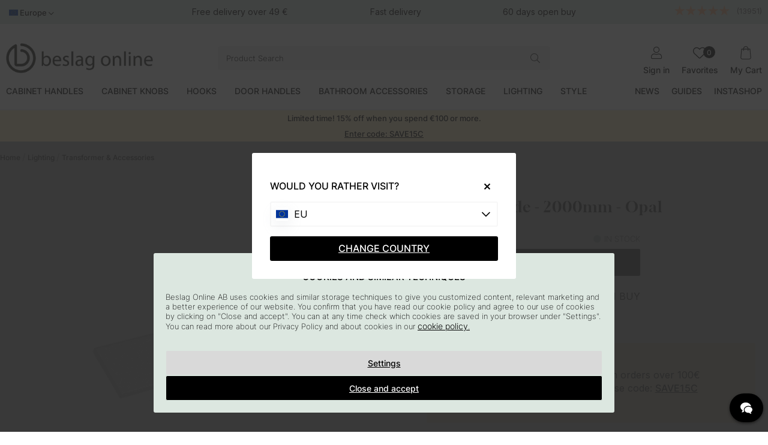

--- FILE ---
content_type: text/html; charset=UTF-8
request_url: https://www.beslagonline.com/eu/articles/diffuser-blade-2000-opal
body_size: 106091
content:
<!DOCTYPE html>
<html lang="en">

<head>
  <script type="text/javascript"> var cm_active_categories = [1,2,3,4]; var cm_preactive_categories = []; var blocked_nodes = {}; var observer = new MutationObserver(function (mutations) { for (var i = 0; i < mutations.length; i++) { var _ref = mutations[i]; var addedNodes = _ref.addedNodes; for (var j = 0; j < addedNodes.length; j++) { var node = addedNodes[j]; if (node.nodeType === 1) { var src = node.src || ""; var type = node.type; var consent_type = ""; if ( typeof node.attributes.consent_type !== "undefined" && typeof node.attributes.consent_type.value !== "undefined" ) consent_type = node.attributes.consent_type.value; if (blocked_content_type(consent_type)) { if (typeof blocked_nodes[consent_type] === "undefined") blocked_nodes[consent_type] = []; var clone; if (node.tagName === "SCRIPT") { clone = node.cloneNode(true); } else { clone = node; } clone.air_prev = node.previousElementSibling; clone.air_next = node.nextElementSibling; clone.air_parent = node.parentElement; blocked_nodes[consent_type].push(clone); if (node.tagName === "SCRIPT") node.type = "javascript/blocked"; node.parentElement.removeChild(node); var beforeScriptExecuteListener = function beforeScriptExecuteListener(event) { event.preventDefault(); }; node.addEventListener( "beforescriptexecute", beforeScriptExecuteListener ); } else { log_node(node, consent_type); } } } } }); observer.observe(document.documentElement, { childList: true, subtree: true, }); var blocked_content_type = function blocked_content_type(consent_type) { var blocked = 0; if ( (typeof cm_active_categories == "undefined" || cm_active_categories.includes(parseInt(consent_type))) && consent_type && !check_consent(consent_type, "") && consent_type > 1 ) blocked = 1; return blocked; }; var external_nodes = []; var internal_nodes = []; var inline_nodes = []; var log_node = function log_node(node, consent_type) { if (node.tagName === "SCRIPT") { if ( node.src && (node.src.indexOf(window.location.host) <= -1 || node.src.indexOf(window.location.host) > 10) ) { external_nodes.push(node.src); } else if (node.src) { internal_nodes.push(node.src); } else { inline_nodes.push(node.innerHTML); } } }; document.addEventListener("DOMContentLoaded", function () { init_cookie_consent(); }); var init_cookie_consent = function init_cookie_consent(force) { var cookie_consent = get_cookie_consent("air_cookie_consent") || ""; var all_signed = 0; var consents = []; if (cookie_consent) { all_signed = 1; consents = JSON.parse(cookie_consent); var elements = document.querySelectorAll( "#cookie_consent_manager input[type=checkbox]" ); for (let element of elements) { if (typeof consents[element.value] == "undefined") all_signed = 0; } } else { var elements = document.querySelectorAll( "#cookie_consent_manager input[type=checkbox][prechecked=true]" ); for (let element of elements) { element.checked = true; } } if (!all_signed || force) { document.getElementById("cookie_consent").style.display = "flex"; var elements = document.querySelectorAll( "#cookie_consent_manager input[type=checkbox]" ); for (let element of elements) { if (consents[element.value]) element.checked = consents[element.value]; } init_acm_click_events(); } }; var init_acm_click_events = function () { document .getElementById("cookie_consent_manage") .addEventListener("click", function () { let cookie_consent_manager = document.getElementById( "cookie_consent_manager" ); if (cookie_consent_manager) cookie_consent_manager.style.display = "block"; let cookie_consent = document.getElementById("cookie_consent"); if (cookie_consent) cookie_consent.classList.add("managing"); document.querySelectorAll(".dimmer2").forEach((item) => { item.addEventListener("click", (event) => { item.classList.add("active"); }); }); }); document .getElementById("cookie_consent_manage_rec") .addEventListener("click", function () { var elements = document.querySelectorAll( "#cookie_consent_manager input[type=checkbox]" ); for (let element of elements) { element.checked = true; } document .getElementById("cookie_consent_manager_confirm") .dispatchEvent(new Event("click")); }); let cookie_consent_manager_accept = document.getElementById( "cookie_consent_manager_accept" ); if (cookie_consent_manager_accept) { cookie_consent_manager_accept.addEventListener("click", function () { cm_action(true); }); } document .getElementById("cookie_consent_manager_confirm") .addEventListener("click", function () { cm_action(); }); document .querySelectorAll(".cookie_consent_manager_accept_req") .forEach((item) => { item.addEventListener("click", (event) => { cm_action(false); }); }); }; var cm_action = function (consent) { let cookie_consent = document.getElementById("cookie_consent"); if (cookie_consent) cookie_consent.style.display = "none"; let cookie_consent_manager = document.getElementById( "cookie_consent_manager" ); if (cookie_consent_manager) cookie_consent_manager.style.display = "none"; document.querySelectorAll(".dimmer2").forEach((item) => { item.addEventListener("click", (event) => { item.classList.remove("active"); }); }); var consents = {}; var elements = document.querySelectorAll( "#cookie_consent_manager input[type=checkbox]" ); for (let element of elements) { consents[element.value] = typeof consent !== "undefined" ? consent : element.checked; } consents[1] = true; var cookie_consents = JSON.stringify(consents); set_cookie_consent(cookie_consents); consent_action(cookie_consents); window.dispatchEvent(new Event("acm_change")); }; var set_cookie_consent = function set_cookie_consent(value) { var exdate = new Date(); exdate.setDate(exdate.getDate() + 30); document.cookie = "air_cookie_consent" + "=" + value + "; expires= " + exdate.toUTCString() + "; path=/" + (location.protocol === "https:" ? "; secure" : ""); }; var get_cookie_consent = function get_cookie_consent(name) { var nameEQ = name + "="; var ca = document.cookie.split("; "); for (let c of ca) { if (c.indexOf(nameEQ) === 0) return c.substring(nameEQ.length, c.length); } return null; }; var consent_action = function consent_action(cookie_consent) { var consent_data = JSON.parse(cookie_consent); for (var category_id in consent_data) { if (consent_data[category_id]) { approve_category(category_id); } } }; var approve_category = function (category_id) { if (typeof blocked_nodes[category_id] !== "undefined") { for (let node of blocked_nodes[category_id]) { if (node.type == "text/javascript") { var script = document.createElement("script"); script.type = "text/javascript"; if (node.src) { script.src = node.src; } else if (node.innerHTML) { script.innerHTML = node.innerHTML; } document.getElementsByTagName("head")[0].appendChild(script); } else if (node.air_prev && node.air_parent) { cm_insertAfter(node, node.air_prev, node.air_parent); } else if (node.air_next && node.air_parent) { node.air_parent.insertBefore(node, node.air_next); } else if (node.air_parent) { node.air_parent.append(node); } } delete blocked_nodes[category_id]; } }; function cm_insertAfter(newNode, existingNode, parent) { parent.insertBefore(newNode, existingNode.nextSibling); } var check_consent = function check_consent(type, cookie_consent) { if (!type) return false; if (!cookie_consent) cookie_consent = get_cookie_consent("air_cookie_consent"); if (!cookie_consent) return ( typeof cm_preactive_categories == "undefined" || cm_preactive_categories.includes(parseInt(type)) ); var consents = JSON.parse(cookie_consent); if (typeof consents[type] === "undefined") return false; return consents[type]; }; </script>
  <script  async src="https://www.googletagmanager.com/gtag/js?id=G-D41CZK66W7"></script>
<script >
  window.dataLayer = window.dataLayer || [];
  function gtag(){dataLayer.push(arguments);} 

gtag("consent", "default", {  
   "ad_storage":  "denied", 
   "analytics_storage": "denied", 
   "ad_user_data": "denied", 
   "ad_personalization": "denied", 
   "wait_for_update": "500" 

}); 

if (document.cookie.split(';').find(cookie => cookie.includes('air_cookie_consent'))) { 
      gtag("consent", "update", {  
         "ad_storage": check_consent('4') ? "granted" : "denied", 
         "analytics_storage": check_consent('2') ? "granted" : "denied", 
         "ad_user_data": check_consent('4') ? "granted" : "denied", 
         "ad_personalization": check_consent('3') ? "granted" : "denied", 
         "wait_for_update": "500" 
   }); 
} 
 gtag('js', new Date());

 var event_id = Math.random().toString(36).substring(2, 15);

 gtag('config', 'G-D41CZK66W7', {
  send_page_view: false,
allow_enhanced_conversions: true
});
gtag('set', 'user_properties',{
  'user_domain': 'https://www.beslagonline.com',
  'user_logged_in': 'false',
  'user_pricelist': '1',

});

gtag('event', 'page_view',{
 event_id: event_id,
       send_to: "G-D41CZK66W7"
});

</script>
  <!-- Pinterest Pixel Base Code -->
  <script  type="text/javascript" consent_type="4">
    !function(e){if(!window.pintrk){window.pintrk=function(){window.pintrk.queue.push(
      Array.prototype.slice.call(arguments))};var
      n=window.pintrk;n.queue=[],n.version="3.0";var
      t=document.createElement("script");t.async=!0,t.src=e;var
      r=document.getElementsByTagName("script")[0];r.parentNode.insertBefore(t,r)}}("https://s.pinimg.com/ct/core.js");
    pintrk('load', '2613578303782', {em: '<user_email_address>'});
    pintrk('page');
  </script>
  <noscript consent_type="4">
    <img height="1" width="1" style="display:none;" alt="" src="https://ct.pinterest.com/v3/?tid=2613578303782[em]=<hashed_email_address consent_type="4">&noscript=1" />
  </noscript>
  <!-- End Pinterest Pixel Base Code --><script >
  (function(d, id) {
    if (!window.flowbox) { var f = function () { f.q.push(arguments); }; f.q = []; window.flowbox = f; }
    if (d.getElementById(id)) {return;}
    var s = d.createElement('script'), fjs = d.scripts[d.scripts.length - 1]; s.id = id; s.async = true;
    s.src = 'https://connect.getflowbox.com/flowbox.js';
    fjs.parentNode.insertBefore(s, fjs);
  })(document, 'flowbox-js-embed');
</script><!-- Facebook Pixel Code -->
<script  consent_type="4">
  !function(f,b,e,v,n,t,s)
  {if(f.fbq)return;n=f.fbq=function(){n.callMethod?
  n.callMethod.apply(n,arguments):n.queue.push(arguments)};
  if(!f._fbq)f._fbq=n;n.push=n;n.loaded=!0;n.version='2.0';
  n.queue=[];t=b.createElement(e);t.async=!0;
  t.src=v;s=b.getElementsByTagName(e)[0];
  s.parentNode.insertBefore(t,s)}(window, document,'script',
  'https://connect.facebook.net/en_US/fbevents.js');
  fbq('init', '442659866368073');
</script>
<noscript consent_type="4"><img height="1" width="1" style="display:none"
  src="https://www.facebook.com/tr?id=442659866368073&ev=PageView&noscript=1"
 consent_type="4"/></noscript>
<!-- End Facebook Pixel Code --><script  type="text/javascript" consent_type="4">
!function (w, d, t) {
  w.TiktokAnalyticsObject=t;var ttq=w[t]=w[t]||[];ttq.methods=["page","track","identify","instances","debug","on","off","once","ready","alias","group","enableCookie","disableCookie"],ttq.setAndDefer=function(t,e){t[e]=function(){t.push([e].concat(Array.prototype.slice.call(arguments,0)))}};for(var i=0;i<ttq.methods.length;i++)ttq.setAndDefer(ttq,ttq.methods[i]);ttq.instance=function(t){for(var e=ttq._i[t]||[],n=0;n<ttq.methods.length;n++)ttq.setAndDefer(e,ttq.methods[n]);return e},ttq.load=function(e,n){var i="https://analytics.tiktok.com/i18n/pixel/events.js";ttq._i=ttq._i||{},ttq._i[e]=[],ttq._i[e]._u=i,ttq._t=ttq._t||{},ttq._t[e]=+new Date,ttq._o=ttq._o||{},ttq._o[e]=n||{};var o=document.createElement("script");o.type="text/javascript",o.async=!0,o.src=i+"?sdkid="+e+"&lib="+t;var a=document.getElementsByTagName("script")[0];a.parentNode.insertBefore(o,a)};

ttq.load('CDKG1PBC77UFUTJC2VL0');
ttq.page();

}(window, document, 'ttq');
</script><meta name="p:domain_verify" content="ac6788c93fe5276a4af1c2e2bb136e12"/>        <!-- Snap Pixel Code -->
<script  type=text/javascript consent_type="4">
(function(e,t,n){if(e.snaptr)return;var a=e.snaptr=function()
{a.handleRequest?a.handleRequest.apply(a,arguments):a.queue.push(arguments)};
a.queue=[];var s='script';r=t.createElement(s);r.async=!0;
r.src=n;var u=t.getElementsByTagName(s)[0];
u.parentNode.insertBefore(r,u);})(window,document, 'https://sc-static.net/scevent.min.js');
 
snaptr('init', '7b08a8f7-abf8-4518-83e7-8aa12d67daf2', {

});
 
snaptr('track', 'PAGE_VIEW');
 
</script>
<!-- End Snap Pixel Code --><script  type="text/javascript" src="https://scripts.compileit.com/script/widget-script.js" async></script>
  
  <title>Diffuser Blade - 2000mm - Opal | Beslagonline.com</title>
  <meta http-equiv="Content-Type" content="text/html; charset=UTF-8" />
  <meta name="description" content="Diffuser Blade - Opal is an dazzle that together with LED-profile Blade creates a harmonious and wonderful light.. We ship the same day | Free shipping over">
  <meta name="keywords" content="diffuser, blade, 2000mm, opal, beslagonline.com">
  <meta name="robots" content="INDEX, FOLLOW">
  <meta name="revisit-after" content="14 days" />
  <meta name="distribution" content="global" />
  <meta http-equiv="expires" content="0" />
  <meta name="theme-color" content="#FFFFFF" />

  <!-- disables Compatibility view IE -->
  <meta http-equiv="X-UA-Compatible" content="IE=9; IE=8; IE=7; IE=EDGE" />

  <!-- Responsive and mobile friendly stuff -->
  <meta name="HandheldFriendly" content="True" />
  <meta name="viewport" content="user-scalable=no, initial-scale=1.0, maximum-scale=1.0, width=device-width" />
  <meta name="apple-mobile-web-app-capable" content="yes" />
  <link rel="shortcut icon" type="image/png" href="/themes/assets/favicon/icon2.png" />

  <link rel="stylesheet" type="text/css" href="/themes/main/design/slick/slick-theme.css" />

  <link rel="preload" as="font" href="/themes/assets/fonts/gloock-v6-latin-regular.woff2" onload="this.rel='font'" crossorigin />
  <link rel="preload" as="font" href="/themes/assets/fonts/inter-v12-latin-200.woff2" onload="this.rel='font'" crossorigin />
  <link rel="preload" as="font" href="/themes/assets/fonts/inter-v12-latin-300.woff2" onload="this.rel='font'" crossorigin />
  <link rel="preload" as="font" href="/themes/assets/fonts/inter-v12-latin-500.woff2" onload="this.rel='font'" crossorigin />

  <link rel="preload" as="font" href="/themes/assets/fonts/fa-light-300.woff2"
    onload="this.rel='font'" crossorigin />
  <link rel="preload" as="font" href="/themes/assets/fonts/fa-regular-400.woff2"
    onload="this.rel='font'" crossorigin />
  <link rel="preload" as="font" href="/themes/assets/fonts/fa-solid-900.woff2"
    onload="this.rel='font'" crossorigin />
  <link rel="preload" as="font" href="/themes/assets/fonts/fa-brands-400.woff2"
    onload="this.rel='font'" crossorigin />

  <link rel="apple-touch-icon-precomposed" sizes="57x57"
    href="/themes/assets/favicon/apple-touch-icon-57x57.png" />
  <link rel="apple-touch-icon-precomposed" sizes="60x60"
    href="/themes/assets/favicon/apple-touch-icon-60x60.png" />
  <link rel="apple-touch-icon-precomposed" sizes="72x72"
    href="/themes/assets/favicon/apple-touch-icon-72x72.png" />
  <link rel="apple-touch-icon-precomposed" sizes="76x76"
    href="/themes/assets/favicon/apple-touch-icon-76x76.png" />
  <link rel="apple-touch-icon-precomposed" sizes="114x114"
    href="/themes/assets/favicon/apple-touch-icon-114x114.png" />
  <link rel="apple-touch-icon-precomposed" sizes="120x120"
    href="/themes/assets/favicon/apple-touch-icon-120x120.png" />
  <link rel="apple-touch-icon-precomposed" sizes="144x144"
    href="/themes/assets/favicon/apple-touch-icon-144x144.png" />
  <link rel="apple-touch-icon-precomposed" sizes="152x152"
    href="/themes/assets/favicon/apple-touch-icon-152x152.png" />
  <link rel="icon" type="image/png" href="/themes/assets/favicon/favicon-196x196.png"
    sizes="196x196" />
  <link rel="icon" type="image/png" href="/themes/assets/favicon/favicon-96x96.png"
    sizes="96x96" />
  <link rel="icon" type="image/png" href="/themes/assets/favicon/favicon-32x32.png"
    sizes="32x32" />
  <link rel="icon" type="image/png" href="/themes/assets/favicon/favicon-16x16.png"
    sizes="16x16" />
  <link rel="icon" type="image/png" href="/themes/assets/favicon/favicon-128.png"
    sizes="128x128" />
  <meta name="application-name" content="&nbsp;" />
  <meta name="msapplication-TileColor" content="#FFFFFF" />
  <meta name="msapplication-TileImage" content="/themes/assets/favicon/mstile-144x144.png" />
  <meta name="msapplication-square70x70logo"
    content="/themes/assets/favicon/mstile-70x70.png" />
  <meta name="msapplication-square150x150logo"
    content="/themes/assets/favicon/mstile-150x150.png" />
  <meta name="msapplication-wide310x150logo"
    content="/themes/assets/favicon/mstile-310x150.png" />
  <meta name="msapplication-square310x310logo"
    content="/themes/assets/favicon/mstile-310x310.png" />

  <link rel="alternate" hreflang="sv-se" href="https://www.beslagonline.se/sv/artiklar/blandskydd-blade-2000-opal">
<link rel="alternate" hreflang="fi-fi" href="https://www.beslagonline.fi/fi/artikkeleita/haikaisysuojan-blade-2000mm-opaali">
<link rel="alternate" hreflang="en-us" href="https://www.beslagonline.com/eu/articles/diffuser-blade-2000-opal">
<link rel="alternate" hreflang="da-dk" href="https://www.beslagonline.dk/dk/artikler/diffuser-blade-2000-opal">
<link rel="alternate" hreflang="en-gb" href="https://www.pullsonline.co.uk/en/articles/diffuser-blade-2000-opal">
<link rel="alternate" hreflang="no-no" href="https://www.beslagonline.no/no/artikler/diffusor-blade-2000-opal">
<link rel="alternate" hreflang="nl-nl" href="https://www.beslagonline.nl/nl/articles/diffusor-blad-2000mm-opaal">
<link rel="alternate" hreflang="fr-fr" href="https://www.beslagonline.fr/fr/articles/lame-de-diffuseur-2000mm-opale">
<link rel="alternate" hreflang="x-default" href="https://www.beslagonline.com/eu/articles/diffuser-blade-2000-opal">

  <link rel="canonical" href="https://www.beslagonline.com/eu/articles/diffuser-blade-2000-opal" />
  <meta property="og:description" content="Diffuser Blade - Opal is an dazzle that together with LED-profile Blade creates a harmonious and won..."/>
<meta property="og:url" content="https://www.beslagonline.com/eu/articles/diffuser-blade-2000-opal"/>
<meta property="og:title" content="Diffuser Blade - 2000mm - Opal"/>
<meta property="og:image:width" content="200" />
<meta property="og:image:height" content="200" />
<meta property="og:image" content="https://www.beslagonline.com/bilder/artiklar/973652.jpg?m=1643884129"/>


  







<style >/** FILE: /themes/egenCSS/design/css/critical_egen.css **/
form[name='AIR_ibutik_laggtill']{gap:0!important}body section.sticky-toasts{background:#ffeec3!important;color:#ffffff!important}.topbar{background:#dce7e0!important;width:100%}@media screen and (max-width:1000px){.topbar{}}.mobilenav-header .mobilenav-header-heading span{background-color:#dce7e0!important;color:#000000!important}</style>
<script >/** FILE: /themes/default/design/script/jquery.min.js **/
!function(a,b){"use strict";"object"==typeof module&&"object"==typeof module.exports?module.exports=a.document?b(a,!0):function(a){if(!a.document)throw new Error("jQuery requires a window with a document");return b(a)}:b(a)}("undefined"!=typeof window?window:this,function(a,b){"use strict";var c=[],d=a.document,e=Object.getPrototypeOf,f=c.slice,g=c.concat,h=c.push,i=c.indexOf,j={},k=j.toString,l=j.hasOwnProperty,m=l.toString,n=m.call(Object),o={};function p(a,b){b=b||d;var c=b.createElement("script");c.text=a,b.head.appendChild(c).parentNode.removeChild(c)}var q="3.2.1",r=function(a,b){return new r.fn.init(a,b)},s=/^[\s\uFEFF\xA0]+|[\s\uFEFF\xA0]+$/g,t=/^-ms-/,u=/-([a-z])/g,v=function(a,b){return b.toUpperCase()};r.fn=r.prototype={jquery:q,constructor:r,length:0,toArray:function(){return f.call(this)},get:function(a){return null==a?f.call(this):a<0?this[a+this.length]:this[a]},pushStack:function(a){var b=r.merge(this.constructor(),a);return b.prevObject=this,b},each:function(a){return r.each(this,a)},map:function(a){return this.pushStack(r.map(this,function(b,c){return a.call(b,c,b)}))},slice:function(){return this.pushStack(f.apply(this,arguments))},first:function(){return this.eq(0)},last:function(){return this.eq(-1)},eq:function(a){var b=this.length,c=+a+(a<0?b:0);return this.pushStack(c>=0&&c<b?[this[c]]:[])},end:function(){return this.prevObject||this.constructor()},push:h,sort:c.sort,splice:c.splice},r.extend=r.fn.extend=function(){var a,b,c,d,e,f,g=arguments[0]||{},h=1,i=arguments.length,j=!1;for("boolean"==typeof g&&(j=g,g=arguments[h]||{},h++),"object"==typeof g||r.isFunction(g)||(g={}),h===i&&(g=this,h--);h<i;h++)if(null!=(a=arguments[h]))for(b in a)c=g[b],d=a[b],g!==d&&(j&&d&&(r.isPlainObject(d)||(e=Array.isArray(d)))?(e?(e=!1,f=c&&Array.isArray(c)?c:[]):f=c&&r.isPlainObject(c)?c:{},g[b]=r.extend(j,f,d)):void 0!==d&&(g[b]=d));return g},r.extend({expando:"jQuery"+(q+Math.random()).replace(/\D/g,""),isReady:!0,error:function(a){throw new Error(a)},noop:function(){},isFunction:function(a){return"function"===r.type(a)},isWindow:function(a){return null!=a&&a===a.window},isNumeric:function(a){var b=r.type(a);return("number"===b||"string"===b)&&!isNaN(a-parseFloat(a))},isPlainObject:function(a){var b,c;return!(!a||"[object Object]"!==k.call(a))&&(!(b=e(a))||(c=l.call(b,"constructor")&&b.constructor,"function"==typeof c&&m.call(c)===n))},isEmptyObject:function(a){var b;for(b in a)return!1;return!0},type:function(a){return null==a?a+"":"object"==typeof a||"function"==typeof a?j[k.call(a)]||"object":typeof a},globalEval:function(a){p(a)},camelCase:function(a){return a.replace(t,"ms-").replace(u,v)},each:function(a,b){var c,d=0;if(w(a)){for(c=a.length;d<c;d++)if(b.call(a[d],d,a[d])===!1)break}else for(d in a)if(b.call(a[d],d,a[d])===!1)break;return a},trim:function(a){return null==a?"":(a+"").replace(s,"")},makeArray:function(a,b){var c=b||[];return null!=a&&(w(Object(a))?r.merge(c,"string"==typeof a?[a]:a):h.call(c,a)),c},inArray:function(a,b,c){return null==b?-1:i.call(b,a,c)},merge:function(a,b){for(var c=+b.length,d=0,e=a.length;d<c;d++)a[e++]=b[d];return a.length=e,a},grep:function(a,b,c){for(var d,e=[],f=0,g=a.length,h=!c;f<g;f++)d=!b(a[f],f),d!==h&&e.push(a[f]);return e},map:function(a,b,c){var d,e,f=0,h=[];if(w(a))for(d=a.length;f<d;f++)e=b(a[f],f,c),null!=e&&h.push(e);else for(f in a)e=b(a[f],f,c),null!=e&&h.push(e);return g.apply([],h)},guid:1,proxy:function(a,b){var c,d,e;if("string"==typeof b&&(c=a[b],b=a,a=c),r.isFunction(a))return d=f.call(arguments,2),e=function(){return a.apply(b||this,d.concat(f.call(arguments)))},e.guid=a.guid=a.guid||r.guid++,e},now:Date.now,support:o}),"function"==typeof Symbol&&(r.fn[Symbol.iterator]=c[Symbol.iterator]),r.each("Boolean Number String Function Array Date RegExp Object Error Symbol".split(" "),function(a,b){j["[object "+b+"]"]=b.toLowerCase()});function w(a){var b=!!a&&"length"in a&&a.length,c=r.type(a);return"function"!==c&&!r.isWindow(a)&&("array"===c||0===b||"number"==typeof b&&b>0&&b-1 in a)}var x=function(a){var b,c,d,e,f,g,h,i,j,k,l,m,n,o,p,q,r,s,t,u="sizzle"+1*new Date,v=a.document,w=0,x=0,y=ha(),z=ha(),A=ha(),B=function(a,b){return a===b&&(l=!0),0},C={}.hasOwnProperty,D=[],E=D.pop,F=D.push,G=D.push,H=D.slice,I=function(a,b){for(var c=0,d=a.length;c<d;c++)if(a[c]===b)return c;return-1},J="checked|selected|async|autofocus|autoplay|controls|defer|disabled|hidden|ismap|loop|multiple|open|readonly|required|scoped",K="[\\x20\\t\\r\\n\\f]",L="(?:\\\\.|[\\w-]|[^\0-\\xa0])+",M="\\["+K+"*("+L+")(?:"+K+"*([*^$|!~]?=)"+K+"*(?:'((?:\\\\.|[^\\\\'])*)'|\"((?:\\\\.|[^\\\\\"])*)\"|("+L+"))|)"+K+"*\\]",N=":("+L+")(?:\\((('((?:\\\\.|[^\\\\'])*)'|\"((?:\\\\.|[^\\\\\"])*)\")|((?:\\\\.|[^\\\\()[\\]]|"+M+")*)|.*)\\)|)",O=new RegExp(K+"+","g"),P=new RegExp("^"+K+"+|((?:^|[^\\\\])(?:\\\\.)*)"+K+"+$","g"),Q=new RegExp("^"+K+"*,"+K+"*"),R=new RegExp("^"+K+"*([>+~]|"+K+")"+K+"*"),S=new RegExp("="+K+"*([^\\]'\"]*?)"+K+"*\\]","g"),T=new RegExp(N),U=new RegExp("^"+L+"$"),V={ID:new RegExp("^#("+L+")"),CLASS:new RegExp("^\\.("+L+")"),TAG:new RegExp("^("+L+"|[*])"),ATTR:new RegExp("^"+M),PSEUDO:new RegExp("^"+N),CHILD:new RegExp("^:(only|first|last|nth|nth-last)-(child|of-type)(?:\\("+K+"*(even|odd|(([+-]|)(\\d*)n|)"+K+"*(?:([+-]|)"+K+"*(\\d+)|))"+K+"*\\)|)","i"),bool:new RegExp("^(?:"+J+")$","i"),needsContext:new RegExp("^"+K+"*[>+~]|:(even|odd|eq|gt|lt|nth|first|last)(?:\\("+K+"*((?:-\\d)?\\d*)"+K+"*\\)|)(?=[^-]|$)","i")},W=/^(?:input|select|textarea|button)$/i,X=/^h\d$/i,Y=/^[^{]+\{\s*\[native \w/,Z=/^(?:#([\w-]+)|(\w+)|\.([\w-]+))$/,$=/[+~]/,_=new RegExp("\\\\([\\da-f]{1,6}"+K+"?|("+K+")|.)","ig"),aa=function(a,b,c){var d="0x"+b-65536;return d!==d||c?b:d<0?String.fromCharCode(d+65536):String.fromCharCode(d>>10|55296,1023&d|56320)},ba=/([\0-\x1f\x7f]|^-?\d)|^-$|[^\0-\x1f\x7f-\uFFFF\w-]/g,ca=function(a,b){return b?"\0"===a?"\ufffd":a.slice(0,-1)+"\\"+a.charCodeAt(a.length-1).toString(16)+" ":"\\"+a},da=function(){m()},ea=ta(function(a){return a.disabled===!0&&("form"in a||"label"in a)},{dir:"parentNode",next:"legend"});try{G.apply(D=H.call(v.childNodes),v.childNodes),D[v.childNodes.length].nodeType}catch(fa){G={apply:D.length?function(a,b){F.apply(a,H.call(b))}:function(a,b){var c=a.length,d=0;while(a[c++]=b[d++]);a.length=c-1}}}function ga(a,b,d,e){var f,h,j,k,l,o,r,s=b&&b.ownerDocument,w=b?b.nodeType:9;if(d=d||[],"string"!=typeof a||!a||1!==w&&9!==w&&11!==w)return d;if(!e&&((b?b.ownerDocument||b:v)!==n&&m(b),b=b||n,p)){if(11!==w&&(l=Z.exec(a)))if(f=l[1]){if(9===w){if(!(j=b.getElementById(f)))return d;if(j.id===f)return d.push(j),d}else if(s&&(j=s.getElementById(f))&&t(b,j)&&j.id===f)return d.push(j),d}else{if(l[2])return G.apply(d,b.getElementsByTagName(a)),d;if((f=l[3])&&c.getElementsByClassName&&b.getElementsByClassName)return G.apply(d,b.getElementsByClassName(f)),d}if(c.qsa&&!A[a+" "]&&(!q||!q.test(a))){if(1!==w)s=b,r=a;else if("object"!==b.nodeName.toLowerCase()){(k=b.getAttribute("id"))?k=k.replace(ba,ca):b.setAttribute("id",k=u),o=g(a),h=o.length;while(h--)o[h]="#"+k+" "+sa(o[h]);r=o.join(","),s=$.test(a)&&qa(b.parentNode)||b}if(r)try{return G.apply(d,s.querySelectorAll(r)),d}catch(x){}finally{k===u&&b.removeAttribute("id")}}}return i(a.replace(P,"$1"),b,d,e)}function ha(){var a=[];function b(c,e){return a.push(c+" ")>d.cacheLength&&delete b[a.shift()],b[c+" "]=e}return b}function ia(a){return a[u]=!0,a}function ja(a){var b=n.createElement("fieldset");try{return!!a(b)}catch(c){return!1}finally{b.parentNode&&b.parentNode.removeChild(b),b=null}}function ka(a,b){var c=a.split("|"),e=c.length;while(e--)d.attrHandle[c[e]]=b}function la(a,b){var c=b&&a,d=c&&1===a.nodeType&&1===b.nodeType&&a.sourceIndex-b.sourceIndex;if(d)return d;if(c)while(c=c.nextSibling)if(c===b)return-1;return a?1:-1}function ma(a){return function(b){var c=b.nodeName.toLowerCase();return"input"===c&&b.type===a}}function na(a){return function(b){var c=b.nodeName.toLowerCase();return("input"===c||"button"===c)&&b.type===a}}function oa(a){return function(b){return"form"in b?b.parentNode&&b.disabled===!1?"label"in b?"label"in b.parentNode?b.parentNode.disabled===a:b.disabled===a:b.isDisabled===a||b.isDisabled!==!a&&ea(b)===a:b.disabled===a:"label"in b&&b.disabled===a}}function pa(a){return ia(function(b){return b=+b,ia(function(c,d){var e,f=a([],c.length,b),g=f.length;while(g--)c[e=f[g]]&&(c[e]=!(d[e]=c[e]))})})}function qa(a){return a&&"undefined"!=typeof a.getElementsByTagName&&a}c=ga.support={},f=ga.isXML=function(a){var b=a&&(a.ownerDocument||a).documentElement;return!!b&&"HTML"!==b.nodeName},m=ga.setDocument=function(a){var b,e,g=a?a.ownerDocument||a:v;return g!==n&&9===g.nodeType&&g.documentElement?(n=g,o=n.documentElement,p=!f(n),v!==n&&(e=n.defaultView)&&e.top!==e&&(e.addEventListener?e.addEventListener("unload",da,!1):e.attachEvent&&e.attachEvent("onunload",da)),c.attributes=ja(function(a){return a.className="i",!a.getAttribute("className")}),c.getElementsByTagName=ja(function(a){return a.appendChild(n.createComment("")),!a.getElementsByTagName("*").length}),c.getElementsByClassName=Y.test(n.getElementsByClassName),c.getById=ja(function(a){return o.appendChild(a).id=u,!n.getElementsByName||!n.getElementsByName(u).length}),c.getById?(d.filter.ID=function(a){var b=a.replace(_,aa);return function(a){return a.getAttribute("id")===b}},d.find.ID=function(a,b){if("undefined"!=typeof b.getElementById&&p){var c=b.getElementById(a);return c?[c]:[]}}):(d.filter.ID=function(a){var b=a.replace(_,aa);return function(a){var c="undefined"!=typeof a.getAttributeNode&&a.getAttributeNode("id");return c&&c.value===b}},d.find.ID=function(a,b){if("undefined"!=typeof b.getElementById&&p){var c,d,e,f=b.getElementById(a);if(f){if(c=f.getAttributeNode("id"),c&&c.value===a)return[f];e=b.getElementsByName(a),d=0;while(f=e[d++])if(c=f.getAttributeNode("id"),c&&c.value===a)return[f]}return[]}}),d.find.TAG=c.getElementsByTagName?function(a,b){return"undefined"!=typeof b.getElementsByTagName?b.getElementsByTagName(a):c.qsa?b.querySelectorAll(a):void 0}:function(a,b){var c,d=[],e=0,f=b.getElementsByTagName(a);if("*"===a){while(c=f[e++])1===c.nodeType&&d.push(c);return d}return f},d.find.CLASS=c.getElementsByClassName&&function(a,b){if("undefined"!=typeof b.getElementsByClassName&&p)return b.getElementsByClassName(a)},r=[],q=[],(c.qsa=Y.test(n.querySelectorAll))&&(ja(function(a){o.appendChild(a).innerHTML="<a id='"+u+"'></a><select id='"+u+"-\r\\' msallowcapture=''><option selected=''></option></select>",a.querySelectorAll("[msallowcapture^='']").length&&q.push("[*^$]="+K+"*(?:''|\"\")"),a.querySelectorAll("[selected]").length||q.push("\\["+K+"*(?:value|"+J+")"),a.querySelectorAll("[id~="+u+"-]").length||q.push("~="),a.querySelectorAll(":checked").length||q.push(":checked"),a.querySelectorAll("a#"+u+"+*").length||q.push(".#.+[+~]")}),ja(function(a){a.innerHTML="<a href='' disabled='disabled'></a><select disabled='disabled'><option/></select>";var b=n.createElement("input");b.setAttribute("type","hidden"),a.appendChild(b).setAttribute("name","D"),a.querySelectorAll("[name=d]").length&&q.push("name"+K+"*[*^$|!~]?="),2!==a.querySelectorAll(":enabled").length&&q.push(":enabled",":disabled"),o.appendChild(a).disabled=!0,2!==a.querySelectorAll(":disabled").length&&q.push(":enabled",":disabled"),a.querySelectorAll("*,:x"),q.push(",.*:")})),(c.matchesSelector=Y.test(s=o.matches||o.webkitMatchesSelector||o.mozMatchesSelector||o.oMatchesSelector||o.msMatchesSelector))&&ja(function(a){c.disconnectedMatch=s.call(a,"*"),s.call(a,"[s!='']:x"),r.push("!=",N)}),q=q.length&&new RegExp(q.join("|")),r=r.length&&new RegExp(r.join("|")),b=Y.test(o.compareDocumentPosition),t=b||Y.test(o.contains)?function(a,b){var c=9===a.nodeType?a.documentElement:a,d=b&&b.parentNode;return a===d||!(!d||1!==d.nodeType||!(c.contains?c.contains(d):a.compareDocumentPosition&&16&a.compareDocumentPosition(d)))}:function(a,b){if(b)while(b=b.parentNode)if(b===a)return!0;return!1},B=b?function(a,b){if(a===b)return l=!0,0;var d=!a.compareDocumentPosition-!b.compareDocumentPosition;return d?d:(d=(a.ownerDocument||a)===(b.ownerDocument||b)?a.compareDocumentPosition(b):1,1&d||!c.sortDetached&&b.compareDocumentPosition(a)===d?a===n||a.ownerDocument===v&&t(v,a)?-1:b===n||b.ownerDocument===v&&t(v,b)?1:k?I(k,a)-I(k,b):0:4&d?-1:1)}:function(a,b){if(a===b)return l=!0,0;var c,d=0,e=a.parentNode,f=b.parentNode,g=[a],h=[b];if(!e||!f)return a===n?-1:b===n?1:e?-1:f?1:k?I(k,a)-I(k,b):0;if(e===f)return la(a,b);c=a;while(c=c.parentNode)g.unshift(c);c=b;while(c=c.parentNode)h.unshift(c);while(g[d]===h[d])d++;return d?la(g[d],h[d]):g[d]===v?-1:h[d]===v?1:0},n):n},ga.matches=function(a,b){return ga(a,null,null,b)},ga.matchesSelector=function(a,b){if((a.ownerDocument||a)!==n&&m(a),b=b.replace(S,"='$1']"),c.matchesSelector&&p&&!A[b+" "]&&(!r||!r.test(b))&&(!q||!q.test(b)))try{var d=s.call(a,b);if(d||c.disconnectedMatch||a.document&&11!==a.document.nodeType)return d}catch(e){}return ga(b,n,null,[a]).length>0},ga.contains=function(a,b){return(a.ownerDocument||a)!==n&&m(a),t(a,b)},ga.attr=function(a,b){(a.ownerDocument||a)!==n&&m(a);var e=d.attrHandle[b.toLowerCase()],f=e&&C.call(d.attrHandle,b.toLowerCase())?e(a,b,!p):void 0;return void 0!==f?f:c.attributes||!p?a.getAttribute(b):(f=a.getAttributeNode(b))&&f.specified?f.value:null},ga.escape=function(a){return(a+"").replace(ba,ca)},ga.error=function(a){throw new Error("Syntax error, unrecognized expression: "+a)},ga.uniqueSort=function(a){var b,d=[],e=0,f=0;if(l=!c.detectDuplicates,k=!c.sortStable&&a.slice(0),a.sort(B),l){while(b=a[f++])b===a[f]&&(e=d.push(f));while(e--)a.splice(d[e],1)}return k=null,a},e=ga.getText=function(a){var b,c="",d=0,f=a.nodeType;if(f){if(1===f||9===f||11===f){if("string"==typeof a.textContent)return a.textContent;for(a=a.firstChild;a;a=a.nextSibling)c+=e(a)}else if(3===f||4===f)return a.nodeValue}else while(b=a[d++])c+=e(b);return c},d=ga.selectors={cacheLength:50,createPseudo:ia,match:V,attrHandle:{},find:{},relative:{">":{dir:"parentNode",first:!0}," ":{dir:"parentNode"},"+":{dir:"previousSibling",first:!0},"~":{dir:"previousSibling"}},preFilter:{ATTR:function(a){return a[1]=a[1].replace(_,aa),a[3]=(a[3]||a[4]||a[5]||"").replace(_,aa),"~="===a[2]&&(a[3]=" "+a[3]+" "),a.slice(0,4)},CHILD:function(a){return a[1]=a[1].toLowerCase(),"nth"===a[1].slice(0,3)?(a[3]||ga.error(a[0]),a[4]=+(a[4]?a[5]+(a[6]||1):2*("even"===a[3]||"odd"===a[3])),a[5]=+(a[7]+a[8]||"odd"===a[3])):a[3]&&ga.error(a[0]),a},PSEUDO:function(a){var b,c=!a[6]&&a[2];return V.CHILD.test(a[0])?null:(a[3]?a[2]=a[4]||a[5]||"":c&&T.test(c)&&(b=g(c,!0))&&(b=c.indexOf(")",c.length-b)-c.length)&&(a[0]=a[0].slice(0,b),a[2]=c.slice(0,b)),a.slice(0,3))}},filter:{TAG:function(a){var b=a.replace(_,aa).toLowerCase();return"*"===a?function(){return!0}:function(a){return a.nodeName&&a.nodeName.toLowerCase()===b}},CLASS:function(a){var b=y[a+" "];return b||(b=new RegExp("(^|"+K+")"+a+"("+K+"|$)"))&&y(a,function(a){return b.test("string"==typeof a.className&&a.className||"undefined"!=typeof a.getAttribute&&a.getAttribute("class")||"")})},ATTR:function(a,b,c){return function(d){var e=ga.attr(d,a);return null==e?"!="===b:!b||(e+="","="===b?e===c:"!="===b?e!==c:"^="===b?c&&0===e.indexOf(c):"*="===b?c&&e.indexOf(c)>-1:"$="===b?c&&e.slice(-c.length)===c:"~="===b?(" "+e.replace(O," ")+" ").indexOf(c)>-1:"|="===b&&(e===c||e.slice(0,c.length+1)===c+"-"))}},CHILD:function(a,b,c,d,e){var f="nth"!==a.slice(0,3),g="last"!==a.slice(-4),h="of-type"===b;return 1===d&&0===e?function(a){return!!a.parentNode}:function(b,c,i){var j,k,l,m,n,o,p=f!==g?"nextSibling":"previousSibling",q=b.parentNode,r=h&&b.nodeName.toLowerCase(),s=!i&&!h,t=!1;if(q){if(f){while(p){m=b;while(m=m[p])if(h?m.nodeName.toLowerCase()===r:1===m.nodeType)return!1;o=p="only"===a&&!o&&"nextSibling"}return!0}if(o=[g?q.firstChild:q.lastChild],g&&s){m=q,l=m[u]||(m[u]={}),k=l[m.uniqueID]||(l[m.uniqueID]={}),j=k[a]||[],n=j[0]===w&&j[1],t=n&&j[2],m=n&&q.childNodes[n];while(m=++n&&m&&m[p]||(t=n=0)||o.pop())if(1===m.nodeType&&++t&&m===b){k[a]=[w,n,t];break}}else if(s&&(m=b,l=m[u]||(m[u]={}),k=l[m.uniqueID]||(l[m.uniqueID]={}),j=k[a]||[],n=j[0]===w&&j[1],t=n),t===!1)while(m=++n&&m&&m[p]||(t=n=0)||o.pop())if((h?m.nodeName.toLowerCase()===r:1===m.nodeType)&&++t&&(s&&(l=m[u]||(m[u]={}),k=l[m.uniqueID]||(l[m.uniqueID]={}),k[a]=[w,t]),m===b))break;return t-=e,t===d||t%d===0&&t/d>=0}}},PSEUDO:function(a,b){var c,e=d.pseudos[a]||d.setFilters[a.toLowerCase()]||ga.error("unsupported pseudo: "+a);return e[u]?e(b):e.length>1?(c=[a,a,"",b],d.setFilters.hasOwnProperty(a.toLowerCase())?ia(function(a,c){var d,f=e(a,b),g=f.length;while(g--)d=I(a,f[g]),a[d]=!(c[d]=f[g])}):function(a){return e(a,0,c)}):e}},pseudos:{not:ia(function(a){var b=[],c=[],d=h(a.replace(P,"$1"));return d[u]?ia(function(a,b,c,e){var f,g=d(a,null,e,[]),h=a.length;while(h--)(f=g[h])&&(a[h]=!(b[h]=f))}):function(a,e,f){return b[0]=a,d(b,null,f,c),b[0]=null,!c.pop()}}),has:ia(function(a){return function(b){return ga(a,b).length>0}}),contains:ia(function(a){return a=a.replace(_,aa),function(b){return(b.textContent||b.innerText||e(b)).indexOf(a)>-1}}),lang:ia(function(a){return U.test(a||"")||ga.error("unsupported lang: "+a),a=a.replace(_,aa).toLowerCase(),function(b){var c;do if(c=p?b.lang:b.getAttribute("xml:lang")||b.getAttribute("lang"))return c=c.toLowerCase(),c===a||0===c.indexOf(a+"-");while((b=b.parentNode)&&1===b.nodeType);return!1}}),target:function(b){var c=a.location&&a.location.hash;return c&&c.slice(1)===b.id},root:function(a){return a===o},focus:function(a){return a===n.activeElement&&(!n.hasFocus||n.hasFocus())&&!!(a.type||a.href||~a.tabIndex)},enabled:oa(!1),disabled:oa(!0),checked:function(a){var b=a.nodeName.toLowerCase();return"input"===b&&!!a.checked||"option"===b&&!!a.selected},selected:function(a){return a.parentNode&&a.parentNode.selectedIndex,a.selected===!0},empty:function(a){for(a=a.firstChild;a;a=a.nextSibling)if(a.nodeType<6)return!1;return!0},parent:function(a){return!d.pseudos.empty(a)},header:function(a){return X.test(a.nodeName)},input:function(a){return W.test(a.nodeName)},button:function(a){var b=a.nodeName.toLowerCase();return"input"===b&&"button"===a.type||"button"===b},text:function(a){var b;return"input"===a.nodeName.toLowerCase()&&"text"===a.type&&(null==(b=a.getAttribute("type"))||"text"===b.toLowerCase())},first:pa(function(){return[0]}),last:pa(function(a,b){return[b-1]}),eq:pa(function(a,b,c){return[c<0?c+b:c]}),even:pa(function(a,b){for(var c=0;c<b;c+=2)a.push(c);return a}),odd:pa(function(a,b){for(var c=1;c<b;c+=2)a.push(c);return a}),lt:pa(function(a,b,c){for(var d=c<0?c+b:c;--d>=0;)a.push(d);return a}),gt:pa(function(a,b,c){for(var d=c<0?c+b:c;++d<b;)a.push(d);return a})}},d.pseudos.nth=d.pseudos.eq;for(b in{radio:!0,checkbox:!0,file:!0,password:!0,image:!0})d.pseudos[b]=ma(b);for(b in{submit:!0,reset:!0})d.pseudos[b]=na(b);function ra(){}ra.prototype=d.filters=d.pseudos,d.setFilters=new ra,g=ga.tokenize=function(a,b){var c,e,f,g,h,i,j,k=z[a+" "];if(k)return b?0:k.slice(0);h=a,i=[],j=d.preFilter;while(h){c&&!(e=Q.exec(h))||(e&&(h=h.slice(e[0].length)||h),i.push(f=[])),c=!1,(e=R.exec(h))&&(c=e.shift(),f.push({value:c,type:e[0].replace(P," ")}),h=h.slice(c.length));for(g in d.filter)!(e=V[g].exec(h))||j[g]&&!(e=j[g](e))||(c=e.shift(),f.push({value:c,type:g,matches:e}),h=h.slice(c.length));if(!c)break}return b?h.length:h?ga.error(a):z(a,i).slice(0)};function sa(a){for(var b=0,c=a.length,d="";b<c;b++)d+=a[b].value;return d}function ta(a,b,c){var d=b.dir,e=b.next,f=e||d,g=c&&"parentNode"===f,h=x++;return b.first?function(b,c,e){while(b=b[d])if(1===b.nodeType||g)return a(b,c,e);return!1}:function(b,c,i){var j,k,l,m=[w,h];if(i){while(b=b[d])if((1===b.nodeType||g)&&a(b,c,i))return!0}else while(b=b[d])if(1===b.nodeType||g)if(l=b[u]||(b[u]={}),k=l[b.uniqueID]||(l[b.uniqueID]={}),e&&e===b.nodeName.toLowerCase())b=b[d]||b;else{if((j=k[f])&&j[0]===w&&j[1]===h)return m[2]=j[2];if(k[f]=m,m[2]=a(b,c,i))return!0}return!1}}function ua(a){return a.length>1?function(b,c,d){var e=a.length;while(e--)if(!a[e](b,c,d))return!1;return!0}:a[0]}function va(a,b,c){for(var d=0,e=b.length;d<e;d++)ga(a,b[d],c);return c}function wa(a,b,c,d,e){for(var f,g=[],h=0,i=a.length,j=null!=b;h<i;h++)(f=a[h])&&(c&&!c(f,d,e)||(g.push(f),j&&b.push(h)));return g}function xa(a,b,c,d,e,f){return d&&!d[u]&&(d=xa(d)),e&&!e[u]&&(e=xa(e,f)),ia(function(f,g,h,i){var j,k,l,m=[],n=[],o=g.length,p=f||va(b||"*",h.nodeType?[h]:h,[]),q=!a||!f&&b?p:wa(p,m,a,h,i),r=c?e||(f?a:o||d)?[]:g:q;if(c&&c(q,r,h,i),d){j=wa(r,n),d(j,[],h,i),k=j.length;while(k--)(l=j[k])&&(r[n[k]]=!(q[n[k]]=l))}if(f){if(e||a){if(e){j=[],k=r.length;while(k--)(l=r[k])&&j.push(q[k]=l);e(null,r=[],j,i)}k=r.length;while(k--)(l=r[k])&&(j=e?I(f,l):m[k])>-1&&(f[j]=!(g[j]=l))}}else r=wa(r===g?r.splice(o,r.length):r),e?e(null,g,r,i):G.apply(g,r)})}function ya(a){for(var b,c,e,f=a.length,g=d.relative[a[0].type],h=g||d.relative[" "],i=g?1:0,k=ta(function(a){return a===b},h,!0),l=ta(function(a){return I(b,a)>-1},h,!0),m=[function(a,c,d){var e=!g&&(d||c!==j)||((b=c).nodeType?k(a,c,d):l(a,c,d));return b=null,e}];i<f;i++)if(c=d.relative[a[i].type])m=[ta(ua(m),c)];else{if(c=d.filter[a[i].type].apply(null,a[i].matches),c[u]){for(e=++i;e<f;e++)if(d.relative[a[e].type])break;return xa(i>1&&ua(m),i>1&&sa(a.slice(0,i-1).concat({value:" "===a[i-2].type?"*":""})).replace(P,"$1"),c,i<e&&ya(a.slice(i,e)),e<f&&ya(a=a.slice(e)),e<f&&sa(a))}m.push(c)}return ua(m)}function za(a,b){var c=b.length>0,e=a.length>0,f=function(f,g,h,i,k){var l,o,q,r=0,s="0",t=f&&[],u=[],v=j,x=f||e&&d.find.TAG("*",k),y=w+=null==v?1:Math.random()||.1,z=x.length;for(k&&(j=g===n||g||k);s!==z&&null!=(l=x[s]);s++){if(e&&l){o=0,g||l.ownerDocument===n||(m(l),h=!p);while(q=a[o++])if(q(l,g||n,h)){i.push(l);break}k&&(w=y)}c&&((l=!q&&l)&&r--,f&&t.push(l))}if(r+=s,c&&s!==r){o=0;while(q=b[o++])q(t,u,g,h);if(f){if(r>0)while(s--)t[s]||u[s]||(u[s]=E.call(i));u=wa(u)}G.apply(i,u),k&&!f&&u.length>0&&r+b.length>1&&ga.uniqueSort(i)}return k&&(w=y,j=v),t};return c?ia(f):f}return h=ga.compile=function(a,b){var c,d=[],e=[],f=A[a+" "];if(!f){b||(b=g(a)),c=b.length;while(c--)f=ya(b[c]),f[u]?d.push(f):e.push(f);f=A(a,za(e,d)),f.selector=a}return f},i=ga.select=function(a,b,c,e){var f,i,j,k,l,m="function"==typeof a&&a,n=!e&&g(a=m.selector||a);if(c=c||[],1===n.length){if(i=n[0]=n[0].slice(0),i.length>2&&"ID"===(j=i[0]).type&&9===b.nodeType&&p&&d.relative[i[1].type]){if(b=(d.find.ID(j.matches[0].replace(_,aa),b)||[])[0],!b)return c;m&&(b=b.parentNode),a=a.slice(i.shift().value.length)}f=V.needsContext.test(a)?0:i.length;while(f--){if(j=i[f],d.relative[k=j.type])break;if((l=d.find[k])&&(e=l(j.matches[0].replace(_,aa),$.test(i[0].type)&&qa(b.parentNode)||b))){if(i.splice(f,1),a=e.length&&sa(i),!a)return G.apply(c,e),c;break}}}return(m||h(a,n))(e,b,!p,c,!b||$.test(a)&&qa(b.parentNode)||b),c},c.sortStable=u.split("").sort(B).join("")===u,c.detectDuplicates=!!l,m(),c.sortDetached=ja(function(a){return 1&a.compareDocumentPosition(n.createElement("fieldset"))}),ja(function(a){return a.innerHTML="<a href='#'></a>","#"===a.firstChild.getAttribute("href")})||ka("type|href|height|width",function(a,b,c){if(!c)return a.getAttribute(b,"type"===b.toLowerCase()?1:2)}),c.attributes&&ja(function(a){return a.innerHTML="<input/>",a.firstChild.setAttribute("value",""),""===a.firstChild.getAttribute("value")})||ka("value",function(a,b,c){if(!c&&"input"===a.nodeName.toLowerCase())return a.defaultValue}),ja(function(a){return null==a.getAttribute("disabled")})||ka(J,function(a,b,c){var d;if(!c)return a[b]===!0?b.toLowerCase():(d=a.getAttributeNode(b))&&d.specified?d.value:null}),ga}(a);r.find=x,r.expr=x.selectors,r.expr[":"]=r.expr.pseudos,r.uniqueSort=r.unique=x.uniqueSort,r.text=x.getText,r.isXMLDoc=x.isXML,r.contains=x.contains,r.escapeSelector=x.escape;var y=function(a,b,c){var d=[],e=void 0!==c;while((a=a[b])&&9!==a.nodeType)if(1===a.nodeType){if(e&&r(a).is(c))break;d.push(a)}return d},z=function(a,b){for(var c=[];a;a=a.nextSibling)1===a.nodeType&&a!==b&&c.push(a);return c},A=r.expr.match.needsContext;function B(a,b){return a.nodeName&&a.nodeName.toLowerCase()===b.toLowerCase()}var C=/^<([a-z][^\/\0>:\x20\t\r\n\f]*)[\x20\t\r\n\f]*\/?>(?:<\/\1>|)$/i,D=/^.[^:#\[\.,]*$/;function E(a,b,c){return r.isFunction(b)?r.grep(a,function(a,d){return!!b.call(a,d,a)!==c}):b.nodeType?r.grep(a,function(a){return a===b!==c}):"string"!=typeof b?r.grep(a,function(a){return i.call(b,a)>-1!==c}):D.test(b)?r.filter(b,a,c):(b=r.filter(b,a),r.grep(a,function(a){return i.call(b,a)>-1!==c&&1===a.nodeType}))}r.filter=function(a,b,c){var d=b[0];return c&&(a=":not("+a+")"),1===b.length&&1===d.nodeType?r.find.matchesSelector(d,a)?[d]:[]:r.find.matches(a,r.grep(b,function(a){return 1===a.nodeType}))},r.fn.extend({find:function(a){var b,c,d=this.length,e=this;if("string"!=typeof a)return this.pushStack(r(a).filter(function(){for(b=0;b<d;b++)if(r.contains(e[b],this))return!0}));for(c=this.pushStack([]),b=0;b<d;b++)r.find(a,e[b],c);return d>1?r.uniqueSort(c):c},filter:function(a){return this.pushStack(E(this,a||[],!1))},not:function(a){return this.pushStack(E(this,a||[],!0))},is:function(a){return!!E(this,"string"==typeof a&&A.test(a)?r(a):a||[],!1).length}});var F,G=/^(?:\s*(<[\w\W]+>)[^>]*|#([\w-]+))$/,H=r.fn.init=function(a,b,c){var e,f;if(!a)return this;if(c=c||F,"string"==typeof a){if(e="<"===a[0]&&">"===a[a.length-1]&&a.length>=3?[null,a,null]:G.exec(a),!e||!e[1]&&b)return!b||b.jquery?(b||c).find(a):this.constructor(b).find(a);if(e[1]){if(b=b instanceof r?b[0]:b,r.merge(this,r.parseHTML(e[1],b&&b.nodeType?b.ownerDocument||b:d,!0)),C.test(e[1])&&r.isPlainObject(b))for(e in b)r.isFunction(this[e])?this[e](b[e]):this.attr(e,b[e]);return this}return f=d.getElementById(e[2]),f&&(this[0]=f,this.length=1),this}return a.nodeType?(this[0]=a,this.length=1,this):r.isFunction(a)?void 0!==c.ready?c.ready(a):a(r):r.makeArray(a,this)};H.prototype=r.fn,F=r(d);var I=/^(?:parents|prev(?:Until|All))/,J={children:!0,contents:!0,next:!0,prev:!0};r.fn.extend({has:function(a){var b=r(a,this),c=b.length;return this.filter(function(){for(var a=0;a<c;a++)if(r.contains(this,b[a]))return!0})},closest:function(a,b){var c,d=0,e=this.length,f=[],g="string"!=typeof a&&r(a);if(!A.test(a))for(;d<e;d++)for(c=this[d];c&&c!==b;c=c.parentNode)if(c.nodeType<11&&(g?g.index(c)>-1:1===c.nodeType&&r.find.matchesSelector(c,a))){f.push(c);break}return this.pushStack(f.length>1?r.uniqueSort(f):f)},index:function(a){return a?"string"==typeof a?i.call(r(a),this[0]):i.call(this,a.jquery?a[0]:a):this[0]&&this[0].parentNode?this.first().prevAll().length:-1},add:function(a,b){return this.pushStack(r.uniqueSort(r.merge(this.get(),r(a,b))))},addBack:function(a){return this.add(null==a?this.prevObject:this.prevObject.filter(a))}});function K(a,b){while((a=a[b])&&1!==a.nodeType);return a}r.each({parent:function(a){var b=a.parentNode;return b&&11!==b.nodeType?b:null},parents:function(a){return y(a,"parentNode")},parentsUntil:function(a,b,c){return y(a,"parentNode",c)},next:function(a){return K(a,"nextSibling")},prev:function(a){return K(a,"previousSibling")},nextAll:function(a){return y(a,"nextSibling")},prevAll:function(a){return y(a,"previousSibling")},nextUntil:function(a,b,c){return y(a,"nextSibling",c)},prevUntil:function(a,b,c){return y(a,"previousSibling",c)},siblings:function(a){return z((a.parentNode||{}).firstChild,a)},children:function(a){return z(a.firstChild)},contents:function(a){return B(a,"iframe")?a.contentDocument:(B(a,"template")&&(a=a.content||a),r.merge([],a.childNodes))}},function(a,b){r.fn[a]=function(c,d){var e=r.map(this,b,c);return"Until"!==a.slice(-5)&&(d=c),d&&"string"==typeof d&&(e=r.filter(d,e)),this.length>1&&(J[a]||r.uniqueSort(e),I.test(a)&&e.reverse()),this.pushStack(e)}});var L=/[^\x20\t\r\n\f]+/g;function M(a){var b={};return r.each(a.match(L)||[],function(a,c){b[c]=!0}),b}r.Callbacks=function(a){a="string"==typeof a?M(a):r.extend({},a);var b,c,d,e,f=[],g=[],h=-1,i=function(){for(e=e||a.once,d=b=!0;g.length;h=-1){c=g.shift();while(++h<f.length)f[h].apply(c[0],c[1])===!1&&a.stopOnFalse&&(h=f.length,c=!1)}a.memory||(c=!1),b=!1,e&&(f=c?[]:"")},j={add:function(){return f&&(c&&!b&&(h=f.length-1,g.push(c)),function d(b){r.each(b,function(b,c){r.isFunction(c)?a.unique&&j.has(c)||f.push(c):c&&c.length&&"string"!==r.type(c)&&d(c)})}(arguments),c&&!b&&i()),this},remove:function(){return r.each(arguments,function(a,b){var c;while((c=r.inArray(b,f,c))>-1)f.splice(c,1),c<=h&&h--}),this},has:function(a){return a?r.inArray(a,f)>-1:f.length>0},empty:function(){return f&&(f=[]),this},disable:function(){return e=g=[],f=c="",this},disabled:function(){return!f},lock:function(){return e=g=[],c||b||(f=c=""),this},locked:function(){return!!e},fireWith:function(a,c){return e||(c=c||[],c=[a,c.slice?c.slice():c],g.push(c),b||i()),this},fire:function(){return j.fireWith(this,arguments),this},fired:function(){return!!d}};return j};function N(a){return a}function O(a){throw a}function P(a,b,c,d){var e;try{a&&r.isFunction(e=a.promise)?e.call(a).done(b).fail(c):a&&r.isFunction(e=a.then)?e.call(a,b,c):b.apply(void 0,[a].slice(d))}catch(a){c.apply(void 0,[a])}}r.extend({Deferred:function(b){var c=[["notify","progress",r.Callbacks("memory"),r.Callbacks("memory"),2],["resolve","done",r.Callbacks("once memory"),r.Callbacks("once memory"),0,"resolved"],["reject","fail",r.Callbacks("once memory"),r.Callbacks("once memory"),1,"rejected"]],d="pending",e={state:function(){return d},always:function(){return f.done(arguments).fail(arguments),this},"catch":function(a){return e.then(null,a)},pipe:function(){var a=arguments;return r.Deferred(function(b){r.each(c,function(c,d){var e=r.isFunction(a[d[4]])&&a[d[4]];f[d[1]](function(){var a=e&&e.apply(this,arguments);a&&r.isFunction(a.promise)?a.promise().progress(b.notify).done(b.resolve).fail(b.reject):b[d[0]+"With"](this,e?[a]:arguments)})}),a=null}).promise()},then:function(b,d,e){var f=0;function g(b,c,d,e){return function(){var h=this,i=arguments,j=function(){var a,j;if(!(b<f)){if(a=d.apply(h,i),a===c.promise())throw new TypeError("Thenable self-resolution");j=a&&("object"==typeof a||"function"==typeof a)&&a.then,r.isFunction(j)?e?j.call(a,g(f,c,N,e),g(f,c,O,e)):(f++,j.call(a,g(f,c,N,e),g(f,c,O,e),g(f,c,N,c.notifyWith))):(d!==N&&(h=void 0,i=[a]),(e||c.resolveWith)(h,i))}},k=e?j:function(){try{j()}catch(a){r.Deferred.exceptionHook&&r.Deferred.exceptionHook(a,k.stackTrace),b+1>=f&&(d!==O&&(h=void 0,i=[a]),c.rejectWith(h,i))}};b?k():(r.Deferred.getStackHook&&(k.stackTrace=r.Deferred.getStackHook()),a.setTimeout(k))}}return r.Deferred(function(a){c[0][3].add(g(0,a,r.isFunction(e)?e:N,a.notifyWith)),c[1][3].add(g(0,a,r.isFunction(b)?b:N)),c[2][3].add(g(0,a,r.isFunction(d)?d:O))}).promise()},promise:function(a){return null!=a?r.extend(a,e):e}},f={};return r.each(c,function(a,b){var g=b[2],h=b[5];e[b[1]]=g.add,h&&g.add(function(){d=h},c[3-a][2].disable,c[0][2].lock),g.add(b[3].fire),f[b[0]]=function(){return f[b[0]+"With"](this===f?void 0:this,arguments),this},f[b[0]+"With"]=g.fireWith}),e.promise(f),b&&b.call(f,f),f},when:function(a){var b=arguments.length,c=b,d=Array(c),e=f.call(arguments),g=r.Deferred(),h=function(a){return function(c){d[a]=this,e[a]=arguments.length>1?f.call(arguments):c,--b||g.resolveWith(d,e)}};if(b<=1&&(P(a,g.done(h(c)).resolve,g.reject,!b),"pending"===g.state()||r.isFunction(e[c]&&e[c].then)))return g.then();while(c--)P(e[c],h(c),g.reject);return g.promise()}});var Q=/^(Eval|Internal|Range|Reference|Syntax|Type|URI)Error$/;r.Deferred.exceptionHook=function(b,c){a.console&&a.console.warn&&b&&Q.test(b.name)&&a.console.warn("jQuery.Deferred exception: "+b.message,b.stack,c)},r.readyException=function(b){a.setTimeout(function(){throw b})};var R=r.Deferred();r.fn.ready=function(a){return R.then(a)["catch"](function(a){r.readyException(a)}),this},r.extend({isReady:!1,readyWait:1,ready:function(a){(a===!0?--r.readyWait:r.isReady)||(r.isReady=!0,a!==!0&&--r.readyWait>0||R.resolveWith(d,[r]))}}),r.ready.then=R.then;function S(){d.removeEventListener("DOMContentLoaded",S),a.removeEventListener("load",S),r.ready()}"complete"===d.readyState||"loading"!==d.readyState&&!d.documentElement.doScroll?a.setTimeout(r.ready):(d.addEventListener("DOMContentLoaded",S),a.addEventListener("load",S));var T=function(a,b,c,d,e,f,g){var h=0,i=a.length,j=null==c;if("object"===r.type(c)){e=!0;for(h in c)T(a,b,h,c[h],!0,f,g)}else if(void 0!==d&&(e=!0,r.isFunction(d)||(g=!0),j&&(g?(b.call(a,d),b=null):(j=b,b=function(a,b,c){return j.call(r(a),c)})),b))for(;h<i;h++)b(a[h],c,g?d:d.call(a[h],h,b(a[h],c)));return e?a:j?b.call(a):i?b(a[0],c):f},U=function(a){return 1===a.nodeType||9===a.nodeType||!+a.nodeType};function V(){this.expando=r.expando+V.uid++}V.uid=1,V.prototype={cache:function(a){var b=a[this.expando];return b||(b={},U(a)&&(a.nodeType?a[this.expando]=b:Object.defineProperty(a,this.expando,{value:b,configurable:!0}))),b},set:function(a,b,c){var d,e=this.cache(a);if("string"==typeof b)e[r.camelCase(b)]=c;else for(d in b)e[r.camelCase(d)]=b[d];return e},get:function(a,b){return void 0===b?this.cache(a):a[this.expando]&&a[this.expando][r.camelCase(b)]},access:function(a,b,c){return void 0===b||b&&"string"==typeof b&&void 0===c?this.get(a,b):(this.set(a,b,c),void 0!==c?c:b)},remove:function(a,b){var c,d=a[this.expando];if(void 0!==d){if(void 0!==b){Array.isArray(b)?b=b.map(r.camelCase):(b=r.camelCase(b),b=b in d?[b]:b.match(L)||[]),c=b.length;while(c--)delete d[b[c]]}(void 0===b||r.isEmptyObject(d))&&(a.nodeType?a[this.expando]=void 0:delete a[this.expando])}},hasData:function(a){var b=a[this.expando];return void 0!==b&&!r.isEmptyObject(b)}};var W=new V,X=new V,Y=/^(?:\{[\w\W]*\}|\[[\w\W]*\])$/,Z=/[A-Z]/g;function $(a){return"true"===a||"false"!==a&&("null"===a?null:a===+a+""?+a:Y.test(a)?JSON.parse(a):a)}function _(a,b,c){var d;if(void 0===c&&1===a.nodeType)if(d="data-"+b.replace(Z,"-$&").toLowerCase(),c=a.getAttribute(d),"string"==typeof c){try{c=$(c)}catch(e){}X.set(a,b,c)}else c=void 0;return c}r.extend({hasData:function(a){return X.hasData(a)||W.hasData(a)},data:function(a,b,c){return X.access(a,b,c)},removeData:function(a,b){X.remove(a,b)},_data:function(a,b,c){return W.access(a,b,c)},_removeData:function(a,b){W.remove(a,b)}}),r.fn.extend({data:function(a,b){var c,d,e,f=this[0],g=f&&f.attributes;if(void 0===a){if(this.length&&(e=X.get(f),1===f.nodeType&&!W.get(f,"hasDataAttrs"))){c=g.length;while(c--)g[c]&&(d=g[c].name,0===d.indexOf("data-")&&(d=r.camelCase(d.slice(5)),_(f,d,e[d])));W.set(f,"hasDataAttrs",!0)}return e}return"object"==typeof a?this.each(function(){X.set(this,a)}):T(this,function(b){var c;if(f&&void 0===b){if(c=X.get(f,a),void 0!==c)return c;if(c=_(f,a),void 0!==c)return c}else this.each(function(){X.set(this,a,b)})},null,b,arguments.length>1,null,!0)},removeData:function(a){return this.each(function(){X.remove(this,a)})}}),r.extend({queue:function(a,b,c){var d;if(a)return b=(b||"fx")+"queue",d=W.get(a,b),c&&(!d||Array.isArray(c)?d=W.access(a,b,r.makeArray(c)):d.push(c)),d||[]},dequeue:function(a,b){b=b||"fx";var c=r.queue(a,b),d=c.length,e=c.shift(),f=r._queueHooks(a,b),g=function(){r.dequeue(a,b)};"inprogress"===e&&(e=c.shift(),d--),e&&("fx"===b&&c.unshift("inprogress"),delete f.stop,e.call(a,g,f)),!d&&f&&f.empty.fire()},_queueHooks:function(a,b){var c=b+"queueHooks";return W.get(a,c)||W.access(a,c,{empty:r.Callbacks("once memory").add(function(){W.remove(a,[b+"queue",c])})})}}),r.fn.extend({queue:function(a,b){var c=2;return"string"!=typeof a&&(b=a,a="fx",c--),arguments.length<c?r.queue(this[0],a):void 0===b?this:this.each(function(){var c=r.queue(this,a,b);r._queueHooks(this,a),"fx"===a&&"inprogress"!==c[0]&&r.dequeue(this,a)})},dequeue:function(a){return this.each(function(){r.dequeue(this,a)})},clearQueue:function(a){return this.queue(a||"fx",[])},promise:function(a,b){var c,d=1,e=r.Deferred(),f=this,g=this.length,h=function(){--d||e.resolveWith(f,[f])};"string"!=typeof a&&(b=a,a=void 0),a=a||"fx";while(g--)c=W.get(f[g],a+"queueHooks"),c&&c.empty&&(d++,c.empty.add(h));return h(),e.promise(b)}});var aa=/[+-]?(?:\d*\.|)\d+(?:[eE][+-]?\d+|)/.source,ba=new RegExp("^(?:([+-])=|)("+aa+")([a-z%]*)$","i"),ca=["Top","Right","Bottom","Left"],da=function(a,b){return a=b||a,"none"===a.style.display||""===a.style.display&&r.contains(a.ownerDocument,a)&&"none"===r.css(a,"display")},ea=function(a,b,c,d){var e,f,g={};for(f in b)g[f]=a.style[f],a.style[f]=b[f];e=c.apply(a,d||[]);for(f in b)a.style[f]=g[f];return e};function fa(a,b,c,d){var e,f=1,g=20,h=d?function(){return d.cur()}:function(){return r.css(a,b,"")},i=h(),j=c&&c[3]||(r.cssNumber[b]?"":"px"),k=(r.cssNumber[b]||"px"!==j&&+i)&&ba.exec(r.css(a,b));if(k&&k[3]!==j){j=j||k[3],c=c||[],k=+i||1;do f=f||".5",k/=f,r.style(a,b,k+j);while(f!==(f=h()/i)&&1!==f&&--g)}return c&&(k=+k||+i||0,e=c[1]?k+(c[1]+1)*c[2]:+c[2],d&&(d.unit=j,d.start=k,d.end=e)),e}var ga={};function ha(a){var b,c=a.ownerDocument,d=a.nodeName,e=ga[d];return e?e:(b=c.body.appendChild(c.createElement(d)),e=r.css(b,"display"),b.parentNode.removeChild(b),"none"===e&&(e="block"),ga[d]=e,e)}function ia(a,b){for(var c,d,e=[],f=0,g=a.length;f<g;f++)d=a[f],d.style&&(c=d.style.display,b?("none"===c&&(e[f]=W.get(d,"display")||null,e[f]||(d.style.display="")),""===d.style.display&&da(d)&&(e[f]=ha(d))):"none"!==c&&(e[f]="none",W.set(d,"display",c)));for(f=0;f<g;f++)null!=e[f]&&(a[f].style.display=e[f]);return a}r.fn.extend({show:function(){return ia(this,!0)},hide:function(){return ia(this)},toggle:function(a){return"boolean"==typeof a?a?this.show():this.hide():this.each(function(){da(this)?r(this).show():r(this).hide()})}});var ja=/^(?:checkbox|radio)$/i,ka=/<([a-z][^\/\0>\x20\t\r\n\f]+)/i,la=/^$|\/(?:java|ecma)script/i,ma={option:[1,"<select multiple='multiple'>","</select>"],thead:[1,"<table>","</table>"],col:[2,"<table><colgroup>","</colgroup></table>"],tr:[2,"<table><tbody>","</tbody></table>"],td:[3,"<table><tbody><tr>","</tr></tbody></table>"],_default:[0,"",""]};ma.optgroup=ma.option,ma.tbody=ma.tfoot=ma.colgroup=ma.caption=ma.thead,ma.th=ma.td;function na(a,b){var c;return c="undefined"!=typeof a.getElementsByTagName?a.getElementsByTagName(b||"*"):"undefined"!=typeof a.querySelectorAll?a.querySelectorAll(b||"*"):[],void 0===b||b&&B(a,b)?r.merge([a],c):c}function oa(a,b){for(var c=0,d=a.length;c<d;c++)W.set(a[c],"globalEval",!b||W.get(b[c],"globalEval"))}var pa=/<|&#?\w+;/;function qa(a,b,c,d,e){for(var f,g,h,i,j,k,l=b.createDocumentFragment(),m=[],n=0,o=a.length;n<o;n++)if(f=a[n],f||0===f)if("object"===r.type(f))r.merge(m,f.nodeType?[f]:f);else if(pa.test(f)){g=g||l.appendChild(b.createElement("div")),h=(ka.exec(f)||["",""])[1].toLowerCase(),i=ma[h]||ma._default,g.innerHTML=i[1]+r.htmlPrefilter(f)+i[2],k=i[0];while(k--)g=g.lastChild;r.merge(m,g.childNodes),g=l.firstChild,g.textContent=""}else m.push(b.createTextNode(f));l.textContent="",n=0;while(f=m[n++])if(d&&r.inArray(f,d)>-1)e&&e.push(f);else if(j=r.contains(f.ownerDocument,f),g=na(l.appendChild(f),"script"),j&&oa(g),c){k=0;while(f=g[k++])la.test(f.type||"")&&c.push(f)}return l}!function(){var a=d.createDocumentFragment(),b=a.appendChild(d.createElement("div")),c=d.createElement("input");c.setAttribute("type","radio"),c.setAttribute("checked","checked"),c.setAttribute("name","t"),b.appendChild(c),o.checkClone=b.cloneNode(!0).cloneNode(!0).lastChild.checked,b.innerHTML="<textarea>x</textarea>",o.noCloneChecked=!!b.cloneNode(!0).lastChild.defaultValue}();var ra=d.documentElement,sa=/^key/,ta=/^(?:mouse|pointer|contextmenu|drag|drop)|click/,ua=/^([^.]*)(?:\.(.+)|)/;function va(){return!0}function wa(){return!1}function xa(){try{return d.activeElement}catch(a){}}function ya(a,b,c,d,e,f){var g,h;if("object"==typeof b){"string"!=typeof c&&(d=d||c,c=void 0);for(h in b)ya(a,h,c,d,b[h],f);return a}if(null==d&&null==e?(e=c,d=c=void 0):null==e&&("string"==typeof c?(e=d,d=void 0):(e=d,d=c,c=void 0)),e===!1)e=wa;else if(!e)return a;return 1===f&&(g=e,e=function(a){return r().off(a),g.apply(this,arguments)},e.guid=g.guid||(g.guid=r.guid++)),a.each(function(){r.event.add(this,b,e,d,c)})}r.event={global:{},add:function(a,b,c,d,e){var f,g,h,i,j,k,l,m,n,o,p,q=W.get(a);if(q){c.handler&&(f=c,c=f.handler,e=f.selector),e&&r.find.matchesSelector(ra,e),c.guid||(c.guid=r.guid++),(i=q.events)||(i=q.events={}),(g=q.handle)||(g=q.handle=function(b){return"undefined"!=typeof r&&r.event.triggered!==b.type?r.event.dispatch.apply(a,arguments):void 0}),b=(b||"").match(L)||[""],j=b.length;while(j--)h=ua.exec(b[j])||[],n=p=h[1],o=(h[2]||"").split(".").sort(),n&&(l=r.event.special[n]||{},n=(e?l.delegateType:l.bindType)||n,l=r.event.special[n]||{},k=r.extend({type:n,origType:p,data:d,handler:c,guid:c.guid,selector:e,needsContext:e&&r.expr.match.needsContext.test(e),namespace:o.join(".")},f),(m=i[n])||(m=i[n]=[],m.delegateCount=0,l.setup&&l.setup.call(a,d,o,g)!==!1||a.addEventListener&&a.addEventListener(n,g)),l.add&&(l.add.call(a,k),k.handler.guid||(k.handler.guid=c.guid)),e?m.splice(m.delegateCount++,0,k):m.push(k),r.event.global[n]=!0)}},remove:function(a,b,c,d,e){var f,g,h,i,j,k,l,m,n,o,p,q=W.hasData(a)&&W.get(a);if(q&&(i=q.events)){b=(b||"").match(L)||[""],j=b.length;while(j--)if(h=ua.exec(b[j])||[],n=p=h[1],o=(h[2]||"").split(".").sort(),n){l=r.event.special[n]||{},n=(d?l.delegateType:l.bindType)||n,m=i[n]||[],h=h[2]&&new RegExp("(^|\\.)"+o.join("\\.(?:.*\\.|)")+"(\\.|$)"),g=f=m.length;while(f--)k=m[f],!e&&p!==k.origType||c&&c.guid!==k.guid||h&&!h.test(k.namespace)||d&&d!==k.selector&&("**"!==d||!k.selector)||(m.splice(f,1),k.selector&&m.delegateCount--,l.remove&&l.remove.call(a,k));g&&!m.length&&(l.teardown&&l.teardown.call(a,o,q.handle)!==!1||r.removeEvent(a,n,q.handle),delete i[n])}else for(n in i)r.event.remove(a,n+b[j],c,d,!0);r.isEmptyObject(i)&&W.remove(a,"handle events")}},dispatch:function(a){var b=r.event.fix(a),c,d,e,f,g,h,i=new Array(arguments.length),j=(W.get(this,"events")||{})[b.type]||[],k=r.event.special[b.type]||{};for(i[0]=b,c=1;c<arguments.length;c++)i[c]=arguments[c];if(b.delegateTarget=this,!k.preDispatch||k.preDispatch.call(this,b)!==!1){h=r.event.handlers.call(this,b,j),c=0;while((f=h[c++])&&!b.isPropagationStopped()){b.currentTarget=f.elem,d=0;while((g=f.handlers[d++])&&!b.isImmediatePropagationStopped())b.rnamespace&&!b.rnamespace.test(g.namespace)||(b.handleObj=g,b.data=g.data,e=((r.event.special[g.origType]||{}).handle||g.handler).apply(f.elem,i),void 0!==e&&(b.result=e)===!1&&(b.preventDefault(),b.stopPropagation()))}return k.postDispatch&&k.postDispatch.call(this,b),b.result}},handlers:function(a,b){var c,d,e,f,g,h=[],i=b.delegateCount,j=a.target;if(i&&j.nodeType&&!("click"===a.type&&a.button>=1))for(;j!==this;j=j.parentNode||this)if(1===j.nodeType&&("click"!==a.type||j.disabled!==!0)){for(f=[],g={},c=0;c<i;c++)d=b[c],e=d.selector+" ",void 0===g[e]&&(g[e]=d.needsContext?r(e,this).index(j)>-1:r.find(e,this,null,[j]).length),g[e]&&f.push(d);f.length&&h.push({elem:j,handlers:f})}return j=this,i<b.length&&h.push({elem:j,handlers:b.slice(i)}),h},addProp:function(a,b){Object.defineProperty(r.Event.prototype,a,{enumerable:!0,configurable:!0,get:r.isFunction(b)?function(){if(this.originalEvent)return b(this.originalEvent)}:function(){if(this.originalEvent)return this.originalEvent[a]},set:function(b){Object.defineProperty(this,a,{enumerable:!0,configurable:!0,writable:!0,value:b})}})},fix:function(a){return a[r.expando]?a:new r.Event(a)},special:{load:{noBubble:!0},focus:{trigger:function(){if(this!==xa()&&this.focus)return this.focus(),!1},delegateType:"focusin"},blur:{trigger:function(){if(this===xa()&&this.blur)return this.blur(),!1},delegateType:"focusout"},click:{trigger:function(){if("checkbox"===this.type&&this.click&&B(this,"input"))return this.click(),!1},_default:function(a){return B(a.target,"a")}},beforeunload:{postDispatch:function(a){void 0!==a.result&&a.originalEvent&&(a.originalEvent.returnValue=a.result)}}}},r.removeEvent=function(a,b,c){a.removeEventListener&&a.removeEventListener(b,c)},r.Event=function(a,b){return this instanceof r.Event?(a&&a.type?(this.originalEvent=a,this.type=a.type,this.isDefaultPrevented=a.defaultPrevented||void 0===a.defaultPrevented&&a.returnValue===!1?va:wa,this.target=a.target&&3===a.target.nodeType?a.target.parentNode:a.target,this.currentTarget=a.currentTarget,this.relatedTarget=a.relatedTarget):this.type=a,b&&r.extend(this,b),this.timeStamp=a&&a.timeStamp||r.now(),void(this[r.expando]=!0)):new r.Event(a,b)},r.Event.prototype={constructor:r.Event,isDefaultPrevented:wa,isPropagationStopped:wa,isImmediatePropagationStopped:wa,isSimulated:!1,preventDefault:function(){var a=this.originalEvent;this.isDefaultPrevented=va,a&&!this.isSimulated&&a.preventDefault()},stopPropagation:function(){var a=this.originalEvent;this.isPropagationStopped=va,a&&!this.isSimulated&&a.stopPropagation()},stopImmediatePropagation:function(){var a=this.originalEvent;this.isImmediatePropagationStopped=va,a&&!this.isSimulated&&a.stopImmediatePropagation(),this.stopPropagation()}},r.each({altKey:!0,bubbles:!0,cancelable:!0,changedTouches:!0,ctrlKey:!0,detail:!0,eventPhase:!0,metaKey:!0,pageX:!0,pageY:!0,shiftKey:!0,view:!0,"char":!0,charCode:!0,key:!0,keyCode:!0,button:!0,buttons:!0,clientX:!0,clientY:!0,offsetX:!0,offsetY:!0,pointerId:!0,pointerType:!0,screenX:!0,screenY:!0,targetTouches:!0,toElement:!0,touches:!0,which:function(a){var b=a.button;return null==a.which&&sa.test(a.type)?null!=a.charCode?a.charCode:a.keyCode:!a.which&&void 0!==b&&ta.test(a.type)?1&b?1:2&b?3:4&b?2:0:a.which}},r.event.addProp),r.each({mouseenter:"mouseover",mouseleave:"mouseout",pointerenter:"pointerover",pointerleave:"pointerout"},function(a,b){r.event.special[a]={delegateType:b,bindType:b,handle:function(a){var c,d=this,e=a.relatedTarget,f=a.handleObj;return e&&(e===d||r.contains(d,e))||(a.type=f.origType,c=f.handler.apply(this,arguments),a.type=b),c}}}),r.fn.extend({on:function(a,b,c,d){return ya(this,a,b,c,d)},one:function(a,b,c,d){return ya(this,a,b,c,d,1)},off:function(a,b,c){var d,e;if(a&&a.preventDefault&&a.handleObj)return d=a.handleObj,r(a.delegateTarget).off(d.namespace?d.origType+"."+d.namespace:d.origType,d.selector,d.handler),this;if("object"==typeof a){for(e in a)this.off(e,b,a[e]);return this}return b!==!1&&"function"!=typeof b||(c=b,b=void 0),c===!1&&(c=wa),this.each(function(){r.event.remove(this,a,c,b)})}});var za=/<(?!area|br|col|embed|hr|img|input|link|meta|param)(([a-z][^\/\0>\x20\t\r\n\f]*)[^>]*)\/>/gi,Aa=/<script|<style|<link/i,Ba=/checked\s*(?:[^=]|=\s*.checked.)/i,Ca=/^true\/(.*)/,Da=/^\s*<!(?:\[CDATA\[|--)|(?:\]\]|--)>\s*$/g;function Ea(a,b){return B(a,"table")&&B(11!==b.nodeType?b:b.firstChild,"tr")?r(">tbody",a)[0]||a:a}function Fa(a){return a.type=(null!==a.getAttribute("type"))+"/"+a.type,a}function Ga(a){var b=Ca.exec(a.type);return b?a.type=b[1]:a.removeAttribute("type"),a}function Ha(a,b){var c,d,e,f,g,h,i,j;if(1===b.nodeType){if(W.hasData(a)&&(f=W.access(a),g=W.set(b,f),j=f.events)){delete g.handle,g.events={};for(e in j)for(c=0,d=j[e].length;c<d;c++)r.event.add(b,e,j[e][c])}X.hasData(a)&&(h=X.access(a),i=r.extend({},h),X.set(b,i))}}function Ia(a,b){var c=b.nodeName.toLowerCase();"input"===c&&ja.test(a.type)?b.checked=a.checked:"input"!==c&&"textarea"!==c||(b.defaultValue=a.defaultValue)}function Ja(a,b,c,d){b=g.apply([],b);var e,f,h,i,j,k,l=0,m=a.length,n=m-1,q=b[0],s=r.isFunction(q);if(s||m>1&&"string"==typeof q&&!o.checkClone&&Ba.test(q))return a.each(function(e){var f=a.eq(e);s&&(b[0]=q.call(this,e,f.html())),Ja(f,b,c,d)});if(m&&(e=qa(b,a[0].ownerDocument,!1,a,d),f=e.firstChild,1===e.childNodes.length&&(e=f),f||d)){for(h=r.map(na(e,"script"),Fa),i=h.length;l<m;l++)j=e,l!==n&&(j=r.clone(j,!0,!0),i&&r.merge(h,na(j,"script"))),c.call(a[l],j,l);if(i)for(k=h[h.length-1].ownerDocument,r.map(h,Ga),l=0;l<i;l++)j=h[l],la.test(j.type||"")&&!W.access(j,"globalEval")&&r.contains(k,j)&&(j.src?r._evalUrl&&r._evalUrl(j.src):p(j.textContent.replace(Da,""),k))}return a}function Ka(a,b,c){for(var d,e=b?r.filter(b,a):a,f=0;null!=(d=e[f]);f++)c||1!==d.nodeType||r.cleanData(na(d)),d.parentNode&&(c&&r.contains(d.ownerDocument,d)&&oa(na(d,"script")),d.parentNode.removeChild(d));return a}r.extend({htmlPrefilter:function(a){return a.replace(za,"<$1></$2>")},clone:function(a,b,c){var d,e,f,g,h=a.cloneNode(!0),i=r.contains(a.ownerDocument,a);if(!(o.noCloneChecked||1!==a.nodeType&&11!==a.nodeType||r.isXMLDoc(a)))for(g=na(h),f=na(a),d=0,e=f.length;d<e;d++)Ia(f[d],g[d]);if(b)if(c)for(f=f||na(a),g=g||na(h),d=0,e=f.length;d<e;d++)Ha(f[d],g[d]);else Ha(a,h);return g=na(h,"script"),g.length>0&&oa(g,!i&&na(a,"script")),h},cleanData:function(a){for(var b,c,d,e=r.event.special,f=0;void 0!==(c=a[f]);f++)if(U(c)){if(b=c[W.expando]){if(b.events)for(d in b.events)e[d]?r.event.remove(c,d):r.removeEvent(c,d,b.handle);c[W.expando]=void 0}c[X.expando]&&(c[X.expando]=void 0)}}}),r.fn.extend({detach:function(a){return Ka(this,a,!0)},remove:function(a){return Ka(this,a)},text:function(a){return T(this,function(a){return void 0===a?r.text(this):this.empty().each(function(){1!==this.nodeType&&11!==this.nodeType&&9!==this.nodeType||(this.textContent=a)})},null,a,arguments.length)},append:function(){return Ja(this,arguments,function(a){if(1===this.nodeType||11===this.nodeType||9===this.nodeType){var b=Ea(this,a);b.appendChild(a)}})},prepend:function(){return Ja(this,arguments,function(a){if(1===this.nodeType||11===this.nodeType||9===this.nodeType){var b=Ea(this,a);b.insertBefore(a,b.firstChild)}})},before:function(){return Ja(this,arguments,function(a){this.parentNode&&this.parentNode.insertBefore(a,this)})},after:function(){return Ja(this,arguments,function(a){this.parentNode&&this.parentNode.insertBefore(a,this.nextSibling)})},empty:function(){for(var a,b=0;null!=(a=this[b]);b++)1===a.nodeType&&(r.cleanData(na(a,!1)),a.textContent="");return this},clone:function(a,b){return a=null!=a&&a,b=null==b?a:b,this.map(function(){return r.clone(this,a,b)})},html:function(a){return T(this,function(a){var b=this[0]||{},c=0,d=this.length;if(void 0===a&&1===b.nodeType)return b.innerHTML;if("string"==typeof a&&!Aa.test(a)&&!ma[(ka.exec(a)||["",""])[1].toLowerCase()]){a=r.htmlPrefilter(a);try{for(;c<d;c++)b=this[c]||{},1===b.nodeType&&(r.cleanData(na(b,!1)),b.innerHTML=a);b=0}catch(e){}}b&&this.empty().append(a)},null,a,arguments.length)},replaceWith:function(){var a=[];return Ja(this,arguments,function(b){var c=this.parentNode;r.inArray(this,a)<0&&(r.cleanData(na(this)),c&&c.replaceChild(b,this))},a)}}),r.each({appendTo:"append",prependTo:"prepend",insertBefore:"before",insertAfter:"after",replaceAll:"replaceWith"},function(a,b){r.fn[a]=function(a){for(var c,d=[],e=r(a),f=e.length-1,g=0;g<=f;g++)c=g===f?this:this.clone(!0),r(e[g])[b](c),h.apply(d,c.get());return this.pushStack(d)}});var La=/^margin/,Ma=new RegExp("^("+aa+")(?!px)[a-z%]+$","i"),Na=function(b){var c=b.ownerDocument.defaultView;return c&&c.opener||(c=a),c.getComputedStyle(b)};!function(){function b(){if(i){i.style.cssText="box-sizing:border-box;position:relative;display:block;margin:auto;border:1px;padding:1px;top:1%;width:50%",i.innerHTML="",ra.appendChild(h);var b=a.getComputedStyle(i);c="1%"!==b.top,g="2px"===b.marginLeft,e="4px"===b.width,i.style.marginRight="50%",f="4px"===b.marginRight,ra.removeChild(h),i=null}}var c,e,f,g,h=d.createElement("div"),i=d.createElement("div");i.style&&(i.style.backgroundClip="content-box",i.cloneNode(!0).style.backgroundClip="",o.clearCloneStyle="content-box"===i.style.backgroundClip,h.style.cssText="border:0;width:8px;height:0;top:0;left:-9999px;padding:0;margin-top:1px;position:absolute",h.appendChild(i),r.extend(o,{pixelPosition:function(){return b(),c},boxSizingReliable:function(){return b(),e},pixelMarginRight:function(){return b(),f},reliableMarginLeft:function(){return b(),g}}))}();function Oa(a,b,c){var d,e,f,g,h=a.style;return c=c||Na(a),c&&(g=c.getPropertyValue(b)||c[b],""!==g||r.contains(a.ownerDocument,a)||(g=r.style(a,b)),!o.pixelMarginRight()&&Ma.test(g)&&La.test(b)&&(d=h.width,e=h.minWidth,f=h.maxWidth,h.minWidth=h.maxWidth=h.width=g,g=c.width,h.width=d,h.minWidth=e,h.maxWidth=f)),void 0!==g?g+"":g}function Pa(a,b){return{get:function(){return a()?void delete this.get:(this.get=b).apply(this,arguments)}}}var Qa=/^(none|table(?!-c[ea]).+)/,Ra=/^--/,Sa={position:"absolute",visibility:"hidden",display:"block"},Ta={letterSpacing:"0",fontWeight:"400"},Ua=["Webkit","Moz","ms"],Va=d.createElement("div").style;function Wa(a){if(a in Va)return a;var b=a[0].toUpperCase()+a.slice(1),c=Ua.length;while(c--)if(a=Ua[c]+b,a in Va)return a}function Xa(a){var b=r.cssProps[a];return b||(b=r.cssProps[a]=Wa(a)||a),b}function Ya(a,b,c){var d=ba.exec(b);return d?Math.max(0,d[2]-(c||0))+(d[3]||"px"):b}function Za(a,b,c,d,e){var f,g=0;for(f=c===(d?"border":"content")?4:"width"===b?1:0;f<4;f+=2)"margin"===c&&(g+=r.css(a,c+ca[f],!0,e)),d?("content"===c&&(g-=r.css(a,"padding"+ca[f],!0,e)),"margin"!==c&&(g-=r.css(a,"border"+ca[f]+"Width",!0,e))):(g+=r.css(a,"padding"+ca[f],!0,e),"padding"!==c&&(g+=r.css(a,"border"+ca[f]+"Width",!0,e)));return g}function $a(a,b,c){var d,e=Na(a),f=Oa(a,b,e),g="border-box"===r.css(a,"boxSizing",!1,e);return Ma.test(f)?f:(d=g&&(o.boxSizingReliable()||f===a.style[b]),"auto"===f&&(f=a["offset"+b[0].toUpperCase()+b.slice(1)]),f=parseFloat(f)||0,f+Za(a,b,c||(g?"border":"content"),d,e)+"px")}r.extend({cssHooks:{opacity:{get:function(a,b){if(b){var c=Oa(a,"opacity");return""===c?"1":c}}}},cssNumber:{animationIterationCount:!0,columnCount:!0,fillOpacity:!0,flexGrow:!0,flexShrink:!0,fontWeight:!0,lineHeight:!0,opacity:!0,order:!0,orphans:!0,widows:!0,zIndex:!0,zoom:!0},cssProps:{"float":"cssFloat"},style:function(a,b,c,d){if(a&&3!==a.nodeType&&8!==a.nodeType&&a.style){var e,f,g,h=r.camelCase(b),i=Ra.test(b),j=a.style;return i||(b=Xa(h)),g=r.cssHooks[b]||r.cssHooks[h],void 0===c?g&&"get"in g&&void 0!==(e=g.get(a,!1,d))?e:j[b]:(f=typeof c,"string"===f&&(e=ba.exec(c))&&e[1]&&(c=fa(a,b,e),f="number"),null!=c&&c===c&&("number"===f&&(c+=e&&e[3]||(r.cssNumber[h]?"":"px")),o.clearCloneStyle||""!==c||0!==b.indexOf("background")||(j[b]="inherit"),g&&"set"in g&&void 0===(c=g.set(a,c,d))||(i?j.setProperty(b,c):j[b]=c)),void 0)}},css:function(a,b,c,d){var e,f,g,h=r.camelCase(b),i=Ra.test(b);return i||(b=Xa(h)),g=r.cssHooks[b]||r.cssHooks[h],g&&"get"in g&&(e=g.get(a,!0,c)),void 0===e&&(e=Oa(a,b,d)),"normal"===e&&b in Ta&&(e=Ta[b]),""===c||c?(f=parseFloat(e),c===!0||isFinite(f)?f||0:e):e}}),r.each(["height","width"],function(a,b){r.cssHooks[b]={get:function(a,c,d){if(c)return!Qa.test(r.css(a,"display"))||a.getClientRects().length&&a.getBoundingClientRect().width?$a(a,b,d):ea(a,Sa,function(){return $a(a,b,d)})},set:function(a,c,d){var e,f=d&&Na(a),g=d&&Za(a,b,d,"border-box"===r.css(a,"boxSizing",!1,f),f);return g&&(e=ba.exec(c))&&"px"!==(e[3]||"px")&&(a.style[b]=c,c=r.css(a,b)),Ya(a,c,g)}}}),r.cssHooks.marginLeft=Pa(o.reliableMarginLeft,function(a,b){if(b)return(parseFloat(Oa(a,"marginLeft"))||a.getBoundingClientRect().left-ea(a,{marginLeft:0},function(){return a.getBoundingClientRect().left}))+"px"}),r.each({margin:"",padding:"",border:"Width"},function(a,b){r.cssHooks[a+b]={expand:function(c){for(var d=0,e={},f="string"==typeof c?c.split(" "):[c];d<4;d++)e[a+ca[d]+b]=f[d]||f[d-2]||f[0];return e}},La.test(a)||(r.cssHooks[a+b].set=Ya)}),r.fn.extend({css:function(a,b){return T(this,function(a,b,c){var d,e,f={},g=0;if(Array.isArray(b)){for(d=Na(a),e=b.length;g<e;g++)f[b[g]]=r.css(a,b[g],!1,d);return f}return void 0!==c?r.style(a,b,c):r.css(a,b)},a,b,arguments.length>1)}});function _a(a,b,c,d,e){return new _a.prototype.init(a,b,c,d,e)}r.Tween=_a,_a.prototype={constructor:_a,init:function(a,b,c,d,e,f){this.elem=a,this.prop=c,this.easing=e||r.easing._default,this.options=b,this.start=this.now=this.cur(),this.end=d,this.unit=f||(r.cssNumber[c]?"":"px")},cur:function(){var a=_a.propHooks[this.prop];return a&&a.get?a.get(this):_a.propHooks._default.get(this)},run:function(a){var b,c=_a.propHooks[this.prop];return this.options.duration?this.pos=b=r.easing[this.easing](a,this.options.duration*a,0,1,this.options.duration):this.pos=b=a,this.now=(this.end-this.start)*b+this.start,this.options.step&&this.options.step.call(this.elem,this.now,this),c&&c.set?c.set(this):_a.propHooks._default.set(this),this}},_a.prototype.init.prototype=_a.prototype,_a.propHooks={_default:{get:function(a){var b;return 1!==a.elem.nodeType||null!=a.elem[a.prop]&&null==a.elem.style[a.prop]?a.elem[a.prop]:(b=r.css(a.elem,a.prop,""),b&&"auto"!==b?b:0)},set:function(a){r.fx.step[a.prop]?r.fx.step[a.prop](a):1!==a.elem.nodeType||null==a.elem.style[r.cssProps[a.prop]]&&!r.cssHooks[a.prop]?a.elem[a.prop]=a.now:r.style(a.elem,a.prop,a.now+a.unit)}}},_a.propHooks.scrollTop=_a.propHooks.scrollLeft={set:function(a){a.elem.nodeType&&a.elem.parentNode&&(a.elem[a.prop]=a.now)}},r.easing={linear:function(a){return a},swing:function(a){return.5-Math.cos(a*Math.PI)/2},_default:"swing"},r.fx=_a.prototype.init,r.fx.step={};var ab,bb,cb=/^(?:toggle|show|hide)$/,db=/queueHooks$/;function eb(){bb&&(d.hidden===!1&&a.requestAnimationFrame?a.requestAnimationFrame(eb):a.setTimeout(eb,r.fx.interval),r.fx.tick())}function fb(){return a.setTimeout(function(){ab=void 0}),ab=r.now()}function gb(a,b){var c,d=0,e={height:a};for(b=b?1:0;d<4;d+=2-b)c=ca[d],e["margin"+c]=e["padding"+c]=a;return b&&(e.opacity=e.width=a),e}function hb(a,b,c){for(var d,e=(kb.tweeners[b]||[]).concat(kb.tweeners["*"]),f=0,g=e.length;f<g;f++)if(d=e[f].call(c,b,a))return d}function ib(a,b,c){var d,e,f,g,h,i,j,k,l="width"in b||"height"in b,m=this,n={},o=a.style,p=a.nodeType&&da(a),q=W.get(a,"fxshow");c.queue||(g=r._queueHooks(a,"fx"),null==g.unqueued&&(g.unqueued=0,h=g.empty.fire,g.empty.fire=function(){g.unqueued||h()}),g.unqueued++,m.always(function(){m.always(function(){g.unqueued--,r.queue(a,"fx").length||g.empty.fire()})}));for(d in b)if(e=b[d],cb.test(e)){if(delete b[d],f=f||"toggle"===e,e===(p?"hide":"show")){if("show"!==e||!q||void 0===q[d])continue;p=!0}n[d]=q&&q[d]||r.style(a,d)}if(i=!r.isEmptyObject(b),i||!r.isEmptyObject(n)){l&&1===a.nodeType&&(c.overflow=[o.overflow,o.overflowX,o.overflowY],j=q&&q.display,null==j&&(j=W.get(a,"display")),k=r.css(a,"display"),"none"===k&&(j?k=j:(ia([a],!0),j=a.style.display||j,k=r.css(a,"display"),ia([a]))),("inline"===k||"inline-block"===k&&null!=j)&&"none"===r.css(a,"float")&&(i||(m.done(function(){o.display=j}),null==j&&(k=o.display,j="none"===k?"":k)),o.display="inline-block")),c.overflow&&(o.overflow="hidden",m.always(function(){o.overflow=c.overflow[0],o.overflowX=c.overflow[1],o.overflowY=c.overflow[2]})),i=!1;for(d in n)i||(q?"hidden"in q&&(p=q.hidden):q=W.access(a,"fxshow",{display:j}),f&&(q.hidden=!p),p&&ia([a],!0),m.done(function(){p||ia([a]),W.remove(a,"fxshow");for(d in n)r.style(a,d,n[d])})),i=hb(p?q[d]:0,d,m),d in q||(q[d]=i.start,p&&(i.end=i.start,i.start=0))}}function jb(a,b){var c,d,e,f,g;for(c in a)if(d=r.camelCase(c),e=b[d],f=a[c],Array.isArray(f)&&(e=f[1],f=a[c]=f[0]),c!==d&&(a[d]=f,delete a[c]),g=r.cssHooks[d],g&&"expand"in g){f=g.expand(f),delete a[d];for(c in f)c in a||(a[c]=f[c],b[c]=e)}else b[d]=e}function kb(a,b,c){var d,e,f=0,g=kb.prefilters.length,h=r.Deferred().always(function(){delete i.elem}),i=function(){if(e)return!1;for(var b=ab||fb(),c=Math.max(0,j.startTime+j.duration-b),d=c/j.duration||0,f=1-d,g=0,i=j.tweens.length;g<i;g++)j.tweens[g].run(f);return h.notifyWith(a,[j,f,c]),f<1&&i?c:(i||h.notifyWith(a,[j,1,0]),h.resolveWith(a,[j]),!1)},j=h.promise({elem:a,props:r.extend({},b),opts:r.extend(!0,{specialEasing:{},easing:r.easing._default},c),originalProperties:b,originalOptions:c,startTime:ab||fb(),duration:c.duration,tweens:[],createTween:function(b,c){var d=r.Tween(a,j.opts,b,c,j.opts.specialEasing[b]||j.opts.easing);return j.tweens.push(d),d},stop:function(b){var c=0,d=b?j.tweens.length:0;if(e)return this;for(e=!0;c<d;c++)j.tweens[c].run(1);return b?(h.notifyWith(a,[j,1,0]),h.resolveWith(a,[j,b])):h.rejectWith(a,[j,b]),this}}),k=j.props;for(jb(k,j.opts.specialEasing);f<g;f++)if(d=kb.prefilters[f].call(j,a,k,j.opts))return r.isFunction(d.stop)&&(r._queueHooks(j.elem,j.opts.queue).stop=r.proxy(d.stop,d)),d;return r.map(k,hb,j),r.isFunction(j.opts.start)&&j.opts.start.call(a,j),j.progress(j.opts.progress).done(j.opts.done,j.opts.complete).fail(j.opts.fail).always(j.opts.always),r.fx.timer(r.extend(i,{elem:a,anim:j,queue:j.opts.queue})),j}r.Animation=r.extend(kb,{tweeners:{"*":[function(a,b){var c=this.createTween(a,b);return fa(c.elem,a,ba.exec(b),c),c}]},tweener:function(a,b){r.isFunction(a)?(b=a,a=["*"]):a=a.match(L);for(var c,d=0,e=a.length;d<e;d++)c=a[d],kb.tweeners[c]=kb.tweeners[c]||[],kb.tweeners[c].unshift(b)},prefilters:[ib],prefilter:function(a,b){b?kb.prefilters.unshift(a):kb.prefilters.push(a)}}),r.speed=function(a,b,c){var d=a&&"object"==typeof a?r.extend({},a):{complete:c||!c&&b||r.isFunction(a)&&a,duration:a,easing:c&&b||b&&!r.isFunction(b)&&b};return r.fx.off?d.duration=0:"number"!=typeof d.duration&&(d.duration in r.fx.speeds?d.duration=r.fx.speeds[d.duration]:d.duration=r.fx.speeds._default),null!=d.queue&&d.queue!==!0||(d.queue="fx"),d.old=d.complete,d.complete=function(){r.isFunction(d.old)&&d.old.call(this),d.queue&&r.dequeue(this,d.queue)},d},r.fn.extend({fadeTo:function(a,b,c,d){return this.filter(da).css("opacity",0).show().end().animate({opacity:b},a,c,d)},animate:function(a,b,c,d){var e=r.isEmptyObject(a),f=r.speed(b,c,d),g=function(){var b=kb(this,r.extend({},a),f);(e||W.get(this,"finish"))&&b.stop(!0)};return g.finish=g,e||f.queue===!1?this.each(g):this.queue(f.queue,g)},stop:function(a,b,c){var d=function(a){var b=a.stop;delete a.stop,b(c)};return"string"!=typeof a&&(c=b,b=a,a=void 0),b&&a!==!1&&this.queue(a||"fx",[]),this.each(function(){var b=!0,e=null!=a&&a+"queueHooks",f=r.timers,g=W.get(this);if(e)g[e]&&g[e].stop&&d(g[e]);else for(e in g)g[e]&&g[e].stop&&db.test(e)&&d(g[e]);for(e=f.length;e--;)f[e].elem!==this||null!=a&&f[e].queue!==a||(f[e].anim.stop(c),b=!1,f.splice(e,1));!b&&c||r.dequeue(this,a)})},finish:function(a){return a!==!1&&(a=a||"fx"),this.each(function(){var b,c=W.get(this),d=c[a+"queue"],e=c[a+"queueHooks"],f=r.timers,g=d?d.length:0;for(c.finish=!0,r.queue(this,a,[]),e&&e.stop&&e.stop.call(this,!0),b=f.length;b--;)f[b].elem===this&&f[b].queue===a&&(f[b].anim.stop(!0),f.splice(b,1));for(b=0;b<g;b++)d[b]&&d[b].finish&&d[b].finish.call(this);delete c.finish})}}),r.each(["toggle","show","hide"],function(a,b){var c=r.fn[b];r.fn[b]=function(a,d,e){return null==a||"boolean"==typeof a?c.apply(this,arguments):this.animate(gb(b,!0),a,d,e)}}),r.each({slideDown:gb("show"),slideUp:gb("hide"),slideToggle:gb("toggle"),fadeIn:{opacity:"show"},fadeOut:{opacity:"hide"},fadeToggle:{opacity:"toggle"}},function(a,b){r.fn[a]=function(a,c,d){return this.animate(b,a,c,d)}}),r.timers=[],r.fx.tick=function(){var a,b=0,c=r.timers;for(ab=r.now();b<c.length;b++)a=c[b],a()||c[b]!==a||c.splice(b--,1);c.length||r.fx.stop(),ab=void 0},r.fx.timer=function(a){r.timers.push(a),r.fx.start()},r.fx.interval=13,r.fx.start=function(){bb||(bb=!0,eb())},r.fx.stop=function(){bb=null},r.fx.speeds={slow:600,fast:200,_default:400},r.fn.delay=function(b,c){return b=r.fx?r.fx.speeds[b]||b:b,c=c||"fx",this.queue(c,function(c,d){var e=a.setTimeout(c,b);d.stop=function(){a.clearTimeout(e)}})},function(){var a=d.createElement("input"),b=d.createElement("select"),c=b.appendChild(d.createElement("option"));a.type="checkbox",o.checkOn=""!==a.value,o.optSelected=c.selected,a=d.createElement("input"),a.value="t",a.type="radio",o.radioValue="t"===a.value}();var lb,mb=r.expr.attrHandle;r.fn.extend({attr:function(a,b){return T(this,r.attr,a,b,arguments.length>1)},removeAttr:function(a){return this.each(function(){r.removeAttr(this,a)})}}),r.extend({attr:function(a,b,c){var d,e,f=a.nodeType;if(3!==f&&8!==f&&2!==f)return"undefined"==typeof a.getAttribute?r.prop(a,b,c):(1===f&&r.isXMLDoc(a)||(e=r.attrHooks[b.toLowerCase()]||(r.expr.match.bool.test(b)?lb:void 0)),void 0!==c?null===c?void r.removeAttr(a,b):e&&"set"in e&&void 0!==(d=e.set(a,c,b))?d:(a.setAttribute(b,c+""),c):e&&"get"in e&&null!==(d=e.get(a,b))?d:(d=r.find.attr(a,b),null==d?void 0:d))},attrHooks:{type:{set:function(a,b){if(!o.radioValue&&"radio"===b&&B(a,"input")){var c=a.value;return a.setAttribute("type",b),c&&(a.value=c),b}}}},removeAttr:function(a,b){var c,d=0,e=b&&b.match(L);if(e&&1===a.nodeType)while(c=e[d++])a.removeAttribute(c)}}),lb={set:function(a,b,c){return b===!1?r.removeAttr(a,c):a.setAttribute(c,c),c}},r.each(r.expr.match.bool.source.match(/\w+/g),function(a,b){var c=mb[b]||r.find.attr;mb[b]=function(a,b,d){var e,f,g=b.toLowerCase();return d||(f=mb[g],mb[g]=e,e=null!=c(a,b,d)?g:null,mb[g]=f),e}});var nb=/^(?:input|select|textarea|button)$/i,ob=/^(?:a|area)$/i;r.fn.extend({prop:function(a,b){return T(this,r.prop,a,b,arguments.length>1)},removeProp:function(a){return this.each(function(){delete this[r.propFix[a]||a]})}}),r.extend({prop:function(a,b,c){var d,e,f=a.nodeType;if(3!==f&&8!==f&&2!==f)return 1===f&&r.isXMLDoc(a)||(b=r.propFix[b]||b,e=r.propHooks[b]),void 0!==c?e&&"set"in e&&void 0!==(d=e.set(a,c,b))?d:a[b]=c:e&&"get"in e&&null!==(d=e.get(a,b))?d:a[b]},propHooks:{tabIndex:{get:function(a){var b=r.find.attr(a,"tabindex");return b?parseInt(b,10):nb.test(a.nodeName)||ob.test(a.nodeName)&&a.href?0:-1}}},propFix:{"for":"htmlFor","class":"className"}}),o.optSelected||(r.propHooks.selected={get:function(a){var b=a.parentNode;return b&&b.parentNode&&b.parentNode.selectedIndex,null},set:function(a){var b=a.parentNode;b&&(b.selectedIndex,b.parentNode&&b.parentNode.selectedIndex)}}),r.each(["tabIndex","readOnly","maxLength","cellSpacing","cellPadding","rowSpan","colSpan","useMap","frameBorder","contentEditable"],function(){r.propFix[this.toLowerCase()]=this});function pb(a){var b=a.match(L)||[];return b.join(" ")}function qb(a){return a.getAttribute&&a.getAttribute("class")||""}r.fn.extend({addClass:function(a){var b,c,d,e,f,g,h,i=0;if(r.isFunction(a))return this.each(function(b){r(this).addClass(a.call(this,b,qb(this)))});if("string"==typeof a&&a){b=a.match(L)||[];while(c=this[i++])if(e=qb(c),d=1===c.nodeType&&" "+pb(e)+" "){g=0;while(f=b[g++])d.indexOf(" "+f+" ")<0&&(d+=f+" ");h=pb(d),e!==h&&c.setAttribute("class",h)}}return this},removeClass:function(a){var b,c,d,e,f,g,h,i=0;if(r.isFunction(a))return this.each(function(b){r(this).removeClass(a.call(this,b,qb(this)))});if(!arguments.length)return this.attr("class","");if("string"==typeof a&&a){b=a.match(L)||[];while(c=this[i++])if(e=qb(c),d=1===c.nodeType&&" "+pb(e)+" "){g=0;while(f=b[g++])while(d.indexOf(" "+f+" ")>-1)d=d.replace(" "+f+" "," ");h=pb(d),e!==h&&c.setAttribute("class",h)}}return this},toggleClass:function(a,b){var c=typeof a;return"boolean"==typeof b&&"string"===c?b?this.addClass(a):this.removeClass(a):r.isFunction(a)?this.each(function(c){r(this).toggleClass(a.call(this,c,qb(this),b),b)}):this.each(function(){var b,d,e,f;if("string"===c){d=0,e=r(this),f=a.match(L)||[];while(b=f[d++])e.hasClass(b)?e.removeClass(b):e.addClass(b)}else void 0!==a&&"boolean"!==c||(b=qb(this),b&&W.set(this,"__className__",b),this.setAttribute&&this.setAttribute("class",b||a===!1?"":W.get(this,"__className__")||""))})},hasClass:function(a){var b,c,d=0;b=" "+a+" ";while(c=this[d++])if(1===c.nodeType&&(" "+pb(qb(c))+" ").indexOf(b)>-1)return!0;return!1}});var rb=/\r/g;r.fn.extend({val:function(a){var b,c,d,e=this[0];{if(arguments.length)return d=r.isFunction(a),this.each(function(c){var e;1===this.nodeType&&(e=d?a.call(this,c,r(this).val()):a,null==e?e="":"number"==typeof e?e+="":Array.isArray(e)&&(e=r.map(e,function(a){return null==a?"":a+""})),b=r.valHooks[this.type]||r.valHooks[this.nodeName.toLowerCase()],b&&"set"in b&&void 0!==b.set(this,e,"value")||(this.value=e))});if(e)return b=r.valHooks[e.type]||r.valHooks[e.nodeName.toLowerCase()],b&&"get"in b&&void 0!==(c=b.get(e,"value"))?c:(c=e.value,"string"==typeof c?c.replace(rb,""):null==c?"":c)}}}),r.extend({valHooks:{option:{get:function(a){var b=r.find.attr(a,"value");return null!=b?b:pb(r.text(a))}},select:{get:function(a){var b,c,d,e=a.options,f=a.selectedIndex,g="select-one"===a.type,h=g?null:[],i=g?f+1:e.length;for(d=f<0?i:g?f:0;d<i;d++)if(c=e[d],(c.selected||d===f)&&!c.disabled&&(!c.parentNode.disabled||!B(c.parentNode,"optgroup"))){if(b=r(c).val(),g)return b;h.push(b)}return h},set:function(a,b){var c,d,e=a.options,f=r.makeArray(b),g=e.length;while(g--)d=e[g],(d.selected=r.inArray(r.valHooks.option.get(d),f)>-1)&&(c=!0);return c||(a.selectedIndex=-1),f}}}}),r.each(["radio","checkbox"],function(){r.valHooks[this]={set:function(a,b){if(Array.isArray(b))return a.checked=r.inArray(r(a).val(),b)>-1}},o.checkOn||(r.valHooks[this].get=function(a){return null===a.getAttribute("value")?"on":a.value})});var sb=/^(?:focusinfocus|focusoutblur)$/;r.extend(r.event,{trigger:function(b,c,e,f){var g,h,i,j,k,m,n,o=[e||d],p=l.call(b,"type")?b.type:b,q=l.call(b,"namespace")?b.namespace.split("."):[];if(h=i=e=e||d,3!==e.nodeType&&8!==e.nodeType&&!sb.test(p+r.event.triggered)&&(p.indexOf(".")>-1&&(q=p.split("."),p=q.shift(),q.sort()),k=p.indexOf(":")<0&&"on"+p,b=b[r.expando]?b:new r.Event(p,"object"==typeof b&&b),b.isTrigger=f?2:3,b.namespace=q.join("."),b.rnamespace=b.namespace?new RegExp("(^|\\.)"+q.join("\\.(?:.*\\.|)")+"(\\.|$)"):null,b.result=void 0,b.target||(b.target=e),c=null==c?[b]:r.makeArray(c,[b]),n=r.event.special[p]||{},f||!n.trigger||n.trigger.apply(e,c)!==!1)){if(!f&&!n.noBubble&&!r.isWindow(e)){for(j=n.delegateType||p,sb.test(j+p)||(h=h.parentNode);h;h=h.parentNode)o.push(h),i=h;i===(e.ownerDocument||d)&&o.push(i.defaultView||i.parentWindow||a)}g=0;while((h=o[g++])&&!b.isPropagationStopped())b.type=g>1?j:n.bindType||p,m=(W.get(h,"events")||{})[b.type]&&W.get(h,"handle"),m&&m.apply(h,c),m=k&&h[k],m&&m.apply&&U(h)&&(b.result=m.apply(h,c),b.result===!1&&b.preventDefault());return b.type=p,f||b.isDefaultPrevented()||n._default&&n._default.apply(o.pop(),c)!==!1||!U(e)||k&&r.isFunction(e[p])&&!r.isWindow(e)&&(i=e[k],i&&(e[k]=null),r.event.triggered=p,e[p](),r.event.triggered=void 0,i&&(e[k]=i)),b.result}},simulate:function(a,b,c){var d=r.extend(new r.Event,c,{type:a,isSimulated:!0});r.event.trigger(d,null,b)}}),r.fn.extend({trigger:function(a,b){return this.each(function(){r.event.trigger(a,b,this)})},triggerHandler:function(a,b){var c=this[0];if(c)return r.event.trigger(a,b,c,!0)}}),r.each("blur focus focusin focusout resize scroll click dblclick mousedown mouseup mousemove mouseover mouseout mouseenter mouseleave change select submit keydown keypress keyup contextmenu".split(" "),function(a,b){r.fn[b]=function(a,c){return arguments.length>0?this.on(b,null,a,c):this.trigger(b)}}),r.fn.extend({hover:function(a,b){return this.mouseenter(a).mouseleave(b||a)}}),o.focusin="onfocusin"in a,o.focusin||r.each({focus:"focusin",blur:"focusout"},function(a,b){var c=function(a){r.event.simulate(b,a.target,r.event.fix(a))};r.event.special[b]={setup:function(){var d=this.ownerDocument||this,e=W.access(d,b);e||d.addEventListener(a,c,!0),W.access(d,b,(e||0)+1)},teardown:function(){var d=this.ownerDocument||this,e=W.access(d,b)-1;e?W.access(d,b,e):(d.removeEventListener(a,c,!0),W.remove(d,b))}}});var tb=a.location,ub=r.now(),vb=/\?/;r.parseXML=function(b){var c;if(!b||"string"!=typeof b)return null;try{c=(new a.DOMParser).parseFromString(b,"text/xml")}catch(d){c=void 0}return c&&!c.getElementsByTagName("parsererror").length||r.error("Invalid XML: "+b),c};var wb=/\[\]$/,xb=/\r?\n/g,yb=/^(?:submit|button|image|reset|file)$/i,zb=/^(?:input|select|textarea|keygen)/i;function Ab(a,b,c,d){var e;if(Array.isArray(b))r.each(b,function(b,e){c||wb.test(a)?d(a,e):Ab(a+"["+("object"==typeof e&&null!=e?b:"")+"]",e,c,d)});else if(c||"object"!==r.type(b))d(a,b);else for(e in b)Ab(a+"["+e+"]",b[e],c,d)}r.param=function(a,b){var c,d=[],e=function(a,b){var c=r.isFunction(b)?b():b;d[d.length]=encodeURIComponent(a)+"="+encodeURIComponent(null==c?"":c)};if(Array.isArray(a)||a.jquery&&!r.isPlainObject(a))r.each(a,function(){e(this.name,this.value)});else for(c in a)Ab(c,a[c],b,e);return d.join("&")},r.fn.extend({serialize:function(){return r.param(this.serializeArray())},serializeArray:function(){return this.map(function(){var a=r.prop(this,"elements");return a?r.makeArray(a):this}).filter(function(){var a=this.type;return this.name&&!r(this).is(":disabled")&&zb.test(this.nodeName)&&!yb.test(a)&&(this.checked||!ja.test(a))}).map(function(a,b){var c=r(this).val();return null==c?null:Array.isArray(c)?r.map(c,function(a){return{name:b.name,value:a.replace(xb,"\r\n")}}):{name:b.name,value:c.replace(xb,"\r\n")}}).get()}});var Bb=/%20/g,Cb=/#.*$/,Db=/([?&])_=[^&]*/,Eb=/^(.*?):[ \t]*([^\r\n]*)$/gm,Fb=/^(?:about|app|app-storage|.+-extension|file|res|widget):$/,Gb=/^(?:GET|HEAD)$/,Hb=/^\/\//,Ib={},Jb={},Kb="*/".concat("*"),Lb=d.createElement("a");Lb.href=tb.href;function Mb(a){return function(b,c){"string"!=typeof b&&(c=b,b="*");var d,e=0,f=b.toLowerCase().match(L)||[];if(r.isFunction(c))while(d=f[e++])"+"===d[0]?(d=d.slice(1)||"*",(a[d]=a[d]||[]).unshift(c)):(a[d]=a[d]||[]).push(c)}}function Nb(a,b,c,d){var e={},f=a===Jb;function g(h){var i;return e[h]=!0,r.each(a[h]||[],function(a,h){var j=h(b,c,d);return"string"!=typeof j||f||e[j]?f?!(i=j):void 0:(b.dataTypes.unshift(j),g(j),!1)}),i}return g(b.dataTypes[0])||!e["*"]&&g("*")}function Ob(a,b){var c,d,e=r.ajaxSettings.flatOptions||{};for(c in b)void 0!==b[c]&&((e[c]?a:d||(d={}))[c]=b[c]);return d&&r.extend(!0,a,d),a}function Pb(a,b,c){var d,e,f,g,h=a.contents,i=a.dataTypes;while("*"===i[0])i.shift(),void 0===d&&(d=a.mimeType||b.getResponseHeader("Content-Type"));if(d)for(e in h)if(h[e]&&h[e].test(d)){i.unshift(e);break}if(i[0]in c)f=i[0];else{for(e in c){if(!i[0]||a.converters[e+" "+i[0]]){f=e;break}g||(g=e)}f=f||g}if(f)return f!==i[0]&&i.unshift(f),c[f]}function Qb(a,b,c,d){var e,f,g,h,i,j={},k=a.dataTypes.slice();if(k[1])for(g in a.converters)j[g.toLowerCase()]=a.converters[g];f=k.shift();while(f)if(a.responseFields[f]&&(c[a.responseFields[f]]=b),!i&&d&&a.dataFilter&&(b=a.dataFilter(b,a.dataType)),i=f,f=k.shift())if("*"===f)f=i;else if("*"!==i&&i!==f){if(g=j[i+" "+f]||j["* "+f],!g)for(e in j)if(h=e.split(" "),h[1]===f&&(g=j[i+" "+h[0]]||j["* "+h[0]])){g===!0?g=j[e]:j[e]!==!0&&(f=h[0],k.unshift(h[1]));break}if(g!==!0)if(g&&a["throws"])b=g(b);else try{b=g(b)}catch(l){return{state:"parsererror",error:g?l:"No conversion from "+i+" to "+f}}}return{state:"success",data:b}}r.extend({active:0,lastModified:{},etag:{},ajaxSettings:{url:tb.href,type:"GET",isLocal:Fb.test(tb.protocol),global:!0,processData:!0,async:!0,contentType:"application/x-www-form-urlencoded; charset=UTF-8",accepts:{"*":Kb,text:"text/plain",html:"text/html",xml:"application/xml, text/xml",json:"application/json, text/javascript"},contents:{xml:/\bxml\b/,html:/\bhtml/,json:/\bjson\b/},responseFields:{xml:"responseXML",text:"responseText",json:"responseJSON"},converters:{"* text":String,"text html":!0,"text json":JSON.parse,"text xml":r.parseXML},flatOptions:{url:!0,context:!0}},ajaxSetup:function(a,b){return b?Ob(Ob(a,r.ajaxSettings),b):Ob(r.ajaxSettings,a)},ajaxPrefilter:Mb(Ib),ajaxTransport:Mb(Jb),ajax:function(b,c){"object"==typeof b&&(c=b,b=void 0),c=c||{};var e,f,g,h,i,j,k,l,m,n,o=r.ajaxSetup({},c),p=o.context||o,q=o.context&&(p.nodeType||p.jquery)?r(p):r.event,s=r.Deferred(),t=r.Callbacks("once memory"),u=o.statusCode||{},v={},w={},x="canceled",y={readyState:0,getResponseHeader:function(a){var b;if(k){if(!h){h={};while(b=Eb.exec(g))h[b[1].toLowerCase()]=b[2]}b=h[a.toLowerCase()]}return null==b?null:b},getAllResponseHeaders:function(){return k?g:null},setRequestHeader:function(a,b){return null==k&&(a=w[a.toLowerCase()]=w[a.toLowerCase()]||a,v[a]=b),this},overrideMimeType:function(a){return null==k&&(o.mimeType=a),this},statusCode:function(a){var b;if(a)if(k)y.always(a[y.status]);else for(b in a)u[b]=[u[b],a[b]];return this},abort:function(a){var b=a||x;return e&&e.abort(b),A(0,b),this}};if(s.promise(y),o.url=((b||o.url||tb.href)+"").replace(Hb,tb.protocol+"//"),o.type=c.method||c.type||o.method||o.type,o.dataTypes=(o.dataType||"*").toLowerCase().match(L)||[""],null==o.crossDomain){j=d.createElement("a");try{j.href=o.url,j.href=j.href,o.crossDomain=Lb.protocol+"//"+Lb.host!=j.protocol+"//"+j.host}catch(z){o.crossDomain=!0}}if(o.data&&o.processData&&"string"!=typeof o.data&&(o.data=r.param(o.data,o.traditional)),Nb(Ib,o,c,y),k)return y;l=r.event&&o.global,l&&0===r.active++&&r.event.trigger("ajaxStart"),o.type=o.type.toUpperCase(),o.hasContent=!Gb.test(o.type),f=o.url.replace(Cb,""),o.hasContent?o.data&&o.processData&&0===(o.contentType||"").indexOf("application/x-www-form-urlencoded")&&(o.data=o.data.replace(Bb,"+")):(n=o.url.slice(f.length),o.data&&(f+=(vb.test(f)?"&":"?")+o.data,delete o.data),o.cache===!1&&(f=f.replace(Db,"$1"),n=(vb.test(f)?"&":"?")+"_="+ub++ +n),o.url=f+n),o.ifModified&&(r.lastModified[f]&&y.setRequestHeader("If-Modified-Since",r.lastModified[f]),r.etag[f]&&y.setRequestHeader("If-None-Match",r.etag[f])),(o.data&&o.hasContent&&o.contentType!==!1||c.contentType)&&y.setRequestHeader("Content-Type",o.contentType),y.setRequestHeader("Accept",o.dataTypes[0]&&o.accepts[o.dataTypes[0]]?o.accepts[o.dataTypes[0]]+("*"!==o.dataTypes[0]?", "+Kb+"; q=0.01":""):o.accepts["*"]);for(m in o.headers)y.setRequestHeader(m,o.headers[m]);if(o.beforeSend&&(o.beforeSend.call(p,y,o)===!1||k))return y.abort();if(x="abort",t.add(o.complete),y.done(o.success),y.fail(o.error),e=Nb(Jb,o,c,y)){if(y.readyState=1,l&&q.trigger("ajaxSend",[y,o]),k)return y;o.async&&o.timeout>0&&(i=a.setTimeout(function(){y.abort("timeout")},o.timeout));try{k=!1,e.send(v,A)}catch(z){if(k)throw z;A(-1,z)}}else A(-1,"No Transport");function A(b,c,d,h){var j,m,n,v,w,x=c;k||(k=!0,i&&a.clearTimeout(i),e=void 0,g=h||"",y.readyState=b>0?4:0,j=b>=200&&b<300||304===b,d&&(v=Pb(o,y,d)),v=Qb(o,v,y,j),j?(o.ifModified&&(w=y.getResponseHeader("Last-Modified"),w&&(r.lastModified[f]=w),w=y.getResponseHeader("etag"),w&&(r.etag[f]=w)),204===b||"HEAD"===o.type?x="nocontent":304===b?x="notmodified":(x=v.state,m=v.data,n=v.error,j=!n)):(n=x,!b&&x||(x="error",b<0&&(b=0))),y.status=b,y.statusText=(c||x)+"",j?s.resolveWith(p,[m,x,y]):s.rejectWith(p,[y,x,n]),y.statusCode(u),u=void 0,l&&q.trigger(j?"ajaxSuccess":"ajaxError",[y,o,j?m:n]),t.fireWith(p,[y,x]),l&&(q.trigger("ajaxComplete",[y,o]),--r.active||r.event.trigger("ajaxStop")))}return y},getJSON:function(a,b,c){return r.get(a,b,c,"json")},getScript:function(a,b){return r.get(a,void 0,b,"script")}}),r.each(["get","post"],function(a,b){r[b]=function(a,c,d,e){return r.isFunction(c)&&(e=e||d,d=c,c=void 0),r.ajax(r.extend({url:a,type:b,dataType:e,data:c,success:d},r.isPlainObject(a)&&a))}}),r._evalUrl=function(a){return r.ajax({url:a,type:"GET",dataType:"script",cache:!0,async:!1,global:!1,"throws":!0})},r.fn.extend({wrapAll:function(a){var b;return this[0]&&(r.isFunction(a)&&(a=a.call(this[0])),b=r(a,this[0].ownerDocument).eq(0).clone(!0),this[0].parentNode&&b.insertBefore(this[0]),b.map(function(){var a=this;while(a.firstElementChild)a=a.firstElementChild;return a}).append(this)),this},wrapInner:function(a){return r.isFunction(a)?this.each(function(b){r(this).wrapInner(a.call(this,b))}):this.each(function(){var b=r(this),c=b.contents();c.length?c.wrapAll(a):b.append(a)})},wrap:function(a){var b=r.isFunction(a);return this.each(function(c){r(this).wrapAll(b?a.call(this,c):a)})},unwrap:function(a){return this.parent(a).not("body").each(function(){r(this).replaceWith(this.childNodes)}),this}}),r.expr.pseudos.hidden=function(a){return!r.expr.pseudos.visible(a)},r.expr.pseudos.visible=function(a){return!!(a.offsetWidth||a.offsetHeight||a.getClientRects().length)},r.ajaxSettings.xhr=function(){try{return new a.XMLHttpRequest}catch(b){}};var Rb={0:200,1223:204},Sb=r.ajaxSettings.xhr();o.cors=!!Sb&&"withCredentials"in Sb,o.ajax=Sb=!!Sb,r.ajaxTransport(function(b){var c,d;if(o.cors||Sb&&!b.crossDomain)return{send:function(e,f){var g,h=b.xhr();if(h.open(b.type,b.url,b.async,b.username,b.password),b.xhrFields)for(g in b.xhrFields)h[g]=b.xhrFields[g];b.mimeType&&h.overrideMimeType&&h.overrideMimeType(b.mimeType),b.crossDomain||e["X-Requested-With"]||(e["X-Requested-With"]="XMLHttpRequest");for(g in e)h.setRequestHeader(g,e[g]);c=function(a){return function(){c&&(c=d=h.onload=h.onerror=h.onabort=h.onreadystatechange=null,"abort"===a?h.abort():"error"===a?"number"!=typeof h.status?f(0,"error"):f(h.status,h.statusText):f(Rb[h.status]||h.status,h.statusText,"text"!==(h.responseType||"text")||"string"!=typeof h.responseText?{binary:h.response}:{text:h.responseText},h.getAllResponseHeaders()))}},h.onload=c(),d=h.onerror=c("error"),void 0!==h.onabort?h.onabort=d:h.onreadystatechange=function(){4===h.readyState&&a.setTimeout(function(){c&&d()})},c=c("abort");try{h.send(b.hasContent&&b.data||null)}catch(i){if(c)throw i}},abort:function(){c&&c()}}}),r.ajaxPrefilter(function(a){a.crossDomain&&(a.contents.script=!1)}),r.ajaxSetup({accepts:{script:"text/javascript, application/javascript, application/ecmascript, application/x-ecmascript"},contents:{script:/\b(?:java|ecma)script\b/},converters:{"text script":function(a){return r.globalEval(a),a}}}),r.ajaxPrefilter("script",function(a){void 0===a.cache&&(a.cache=!1),a.crossDomain&&(a.type="GET")}),r.ajaxTransport("script",function(a){if(a.crossDomain){var b,c;return{send:function(e,f){b=r("<script>").prop({charset:a.scriptCharset,src:a.url}).on("load error",c=function(a){b.remove(),c=null,a&&f("error"===a.type?404:200,a.type)}),d.head.appendChild(b[0])},abort:function(){c&&c()}}}});var Tb=[],Ub=/(=)\?(?=&|$)|\?\?/;r.ajaxSetup({jsonp:"callback",jsonpCallback:function(){var a=Tb.pop()||r.expando+"_"+ub++;return this[a]=!0,a}}),r.ajaxPrefilter("json jsonp",function(b,c,d){var e,f,g,h=b.jsonp!==!1&&(Ub.test(b.url)?"url":"string"==typeof b.data&&0===(b.contentType||"").indexOf("application/x-www-form-urlencoded")&&Ub.test(b.data)&&"data");if(h||"jsonp"===b.dataTypes[0])return e=b.jsonpCallback=r.isFunction(b.jsonpCallback)?b.jsonpCallback():b.jsonpCallback,h?b[h]=b[h].replace(Ub,"$1"+e):b.jsonp!==!1&&(b.url+=(vb.test(b.url)?"&":"?")+b.jsonp+"="+e),b.converters["script json"]=function(){return g||r.error(e+" was not called"),g[0]},b.dataTypes[0]="json",f=a[e],a[e]=function(){g=arguments},d.always(function(){void 0===f?r(a).removeProp(e):a[e]=f,b[e]&&(b.jsonpCallback=c.jsonpCallback,Tb.push(e)),g&&r.isFunction(f)&&f(g[0]),g=f=void 0}),"script"}),o.createHTMLDocument=function(){var a=d.implementation.createHTMLDocument("").body;return a.innerHTML="<form></form><form></form>",2===a.childNodes.length}(),r.parseHTML=function(a,b,c){if("string"!=typeof a)return[];"boolean"==typeof b&&(c=b,b=!1);var e,f,g;return b||(o.createHTMLDocument?(b=d.implementation.createHTMLDocument(""),e=b.createElement("base"),e.href=d.location.href,b.head.appendChild(e)):b=d),f=C.exec(a),g=!c&&[],f?[b.createElement(f[1])]:(f=qa([a],b,g),g&&g.length&&r(g).remove(),r.merge([],f.childNodes))},r.fn.load=function(a,b,c){var d,e,f,g=this,h=a.indexOf(" ");return h>-1&&(d=pb(a.slice(h)),a=a.slice(0,h)),r.isFunction(b)?(c=b,b=void 0):b&&"object"==typeof b&&(e="POST"),g.length>0&&r.ajax({url:a,type:e||"GET",dataType:"html",data:b}).done(function(a){f=arguments,g.html(d?r("<div>").append(r.parseHTML(a)).find(d):a)}).always(c&&function(a,b){g.each(function(){c.apply(this,f||[a.responseText,b,a])})}),this},r.each(["ajaxStart","ajaxStop","ajaxComplete","ajaxError","ajaxSuccess","ajaxSend"],function(a,b){r.fn[b]=function(a){return this.on(b,a)}}),r.expr.pseudos.animated=function(a){return r.grep(r.timers,function(b){return a===b.elem}).length},r.offset={setOffset:function(a,b,c){var d,e,f,g,h,i,j,k=r.css(a,"position"),l=r(a),m={};"static"===k&&(a.style.position="relative"),h=l.offset(),f=r.css(a,"top"),i=r.css(a,"left"),j=("absolute"===k||"fixed"===k)&&(f+i).indexOf("auto")>-1,j?(d=l.position(),g=d.top,e=d.left):(g=parseFloat(f)||0,e=parseFloat(i)||0),r.isFunction(b)&&(b=b.call(a,c,r.extend({},h))),null!=b.top&&(m.top=b.top-h.top+g),null!=b.left&&(m.left=b.left-h.left+e),"using"in b?b.using.call(a,m):l.css(m)}},r.fn.extend({offset:function(a){if(arguments.length)return void 0===a?this:this.each(function(b){r.offset.setOffset(this,a,b)});var b,c,d,e,f=this[0];if(f)return f.getClientRects().length?(d=f.getBoundingClientRect(),b=f.ownerDocument,c=b.documentElement,e=b.defaultView,{top:d.top+e.pageYOffset-c.clientTop,left:d.left+e.pageXOffset-c.clientLeft}):{top:0,left:0}},position:function(){if(this[0]){var a,b,c=this[0],d={top:0,left:0};return"fixed"===r.css(c,"position")?b=c.getBoundingClientRect():(a=this.offsetParent(),b=this.offset(),B(a[0],"html")||(d=a.offset()),d={top:d.top+r.css(a[0],"borderTopWidth",!0),left:d.left+r.css(a[0],"borderLeftWidth",!0)}),{top:b.top-d.top-r.css(c,"marginTop",!0),left:b.left-d.left-r.css(c,"marginLeft",!0)}}},offsetParent:function(){return this.map(function(){var a=this.offsetParent;while(a&&"static"===r.css(a,"position"))a=a.offsetParent;return a||ra})}}),r.each({scrollLeft:"pageXOffset",scrollTop:"pageYOffset"},function(a,b){var c="pageYOffset"===b;r.fn[a]=function(d){return T(this,function(a,d,e){var f;return r.isWindow(a)?f=a:9===a.nodeType&&(f=a.defaultView),void 0===e?f?f[b]:a[d]:void(f?f.scrollTo(c?f.pageXOffset:e,c?e:f.pageYOffset):a[d]=e)},a,d,arguments.length)}}),r.each(["top","left"],function(a,b){r.cssHooks[b]=Pa(o.pixelPosition,function(a,c){if(c)return c=Oa(a,b),Ma.test(c)?r(a).position()[b]+"px":c})}),r.each({Height:"height",Width:"width"},function(a,b){r.each({padding:"inner"+a,content:b,"":"outer"+a},function(c,d){r.fn[d]=function(e,f){var g=arguments.length&&(c||"boolean"!=typeof e),h=c||(e===!0||f===!0?"margin":"border");return T(this,function(b,c,e){var f;return r.isWindow(b)?0===d.indexOf("outer")?b["inner"+a]:b.document.documentElement["client"+a]:9===b.nodeType?(f=b.documentElement,Math.max(b.body["scroll"+a],f["scroll"+a],b.body["offset"+a],f["offset"+a],f["client"+a])):void 0===e?r.css(b,c,h):r.style(b,c,e,h)},b,g?e:void 0,g)}})}),r.fn.extend({bind:function(a,b,c){return this.on(a,null,b,c)},unbind:function(a,b){return this.off(a,null,b)},delegate:function(a,b,c,d){return this.on(b,a,c,d)},undelegate:function(a,b,c){return 1===arguments.length?this.off(a,"**"):this.off(b,a||"**",c)}}),r.holdReady=function(a){a?r.readyWait++:r.ready(!0)},r.isArray=Array.isArray,r.parseJSON=JSON.parse,r.nodeName=B,"function"==typeof define&&define.amd&&define("jquery",[],function(){return r});var Vb=a.jQuery,Wb=a.$;return r.noConflict=function(b){return a.$===r&&(a.$=Wb),b&&a.jQuery===r&&(a.jQuery=Vb),r},b||(a.jQuery=a.$=r),r});
/** FILE: /themes/default/design/script/jquery-migrate.min.js **/
void 0===jQuery.migrateMute&&(jQuery.migrateMute=!0),function(e){"function"==typeof define&&define.amd?define(["jquery"],window,e):"object"==typeof module&&module.exports?module.exports=e(require("jquery"),window):e(jQuery,window);}(function(e,t){"use strict";function r(r){var n=t.console;o[r]||(o[r]=!0,e.migrateWarnings.push(r),n&&n.warn&&!e.migrateMute&&(n.warn("JQMIGRATE: "+r),e.migrateTrace&&n.trace&&n.trace()));}
function n(e,t,n,a){Object.defineProperty(e,t,{configurable:!0,enumerable:!0,get:function(){return r(a),n;},set:function(e){r(a),n=e;}});}
function a(e,t,n,a){e[t]=function(){return r(a),n.apply(this,arguments);};}
e.migrateVersion="3.0.1",function(){var r=/^[12]\./;t.console&&t.console.log&&(e&&!r.test(e.fn.jquery)||t.console.log("JQMIGRATE: jQuery 3.0.0+ REQUIRED"),e.migrateWarnings&&t.console.log("JQMIGRATE: Migrate plugin loaded multiple times"),t.console.log("JQMIGRATE: Migrate is installed"+(e.migrateMute?"":" with logging active")+", version "+e.migrateVersion));}();var o={};e.migrateWarnings=[],void 0===e.migrateTrace&&(e.migrateTrace=!0),e.migrateReset=function(){o={},e.migrateWarnings.length=0;},"BackCompat"===t.document.compatMode&&r("jQuery is not compatible with Quirks Mode");var i=e.fn.init,s=e.isNumeric,u=e.find,c=/\[(\s*[-\w]+\s*)([~|^$*]?=)\s*([-\w#]*?#[-\w#]*)\s*\]/,l=/\[(\s*[-\w]+\s*)([~|^$*]?=)\s*([-\w#]*?#[-\w#]*)\s*\]/g;e.fn.init=function(e){var t=Array.prototype.slice.call(arguments);return"string"==typeof e&&"#"===e&&(r("jQuery( '#' ) is not a valid selector"),t[0]=[]),i.apply(this,t);},e.fn.init.prototype=e.fn,e.find=function(e){var n=Array.prototype.slice.call(arguments);if("string"==typeof e&&c.test(e))try{t.document.querySelector(e);}catch(a){e=e.replace(l,function(e,t,r,n){return"["+t+r+'"'+n+'"]';});try{t.document.querySelector(e),r("Attribute selector with '#' must be quoted: "+n[0]),n[0]=e;}catch(e){r("Attribute selector with '#' was not fixed: "+n[0]);}}
return u.apply(this,n);};var d;for(d in u)Object.prototype.hasOwnProperty.call(u,d)&&(e.find[d]=u[d]);e.fn.size=function(){return r("jQuery.fn.size() is deprecated and removed; use the .length property"),this.length;},e.parseJSON=function(){return r("jQuery.parseJSON is deprecated; use JSON.parse"),JSON.parse.apply(null,arguments);},e.isNumeric=function(t){var n=s(t),a=function(t){var r=t&&t.toString();return!e.isArray(t)&&r-parseFloat(r)+1>=0;}(t);return n!==a&&r("jQuery.isNumeric() should not be called on constructed objects"),a;},a(e,"holdReady",e.holdReady,"jQuery.holdReady is deprecated"),a(e,"unique",e.uniqueSort,"jQuery.unique is deprecated; use jQuery.uniqueSort"),n(e.expr,"filters",e.expr.pseudos,"jQuery.expr.filters is deprecated; use jQuery.expr.pseudos"),n(e.expr,":",e.expr.pseudos,"jQuery.expr[':'] is deprecated; use jQuery.expr.pseudos");var p=e.ajax;e.ajax=function(){var e=p.apply(this,arguments);return e.promise&&(a(e,"success",e.done,"jQXHR.success is deprecated and removed"),a(e,"error",e.fail,"jQXHR.error is deprecated and removed"),a(e,"complete",e.always,"jQXHR.complete is deprecated and removed")),e;};var f=e.fn.removeAttr,y=e.fn.toggleClass,m=/\S+/g;e.fn.removeAttr=function(t){var n=this;return e.each(t.match(m),function(t,a){e.expr.match.bool.test(a)&&(r("jQuery.fn.removeAttr no longer sets boolean properties: "+a),n.prop(a,!1));}),f.apply(this,arguments);},e.fn.toggleClass=function(t){return void 0!==t&&"boolean" !=typeof t?y.apply(this,arguments):(r("jQuery.fn.toggleClass( boolean ) is deprecated"),this.each(function(){var r=this.getAttribute&&this.getAttribute("class")||"";r&&e.data(this,"__className__",r),this.setAttribute&&this.setAttribute("class",r||!1===t?"":e.data(this,"__className__")||"");}));};var h=!1;e.swap&&e.each(["height","width","reliableMarginRight"],function(t,r){var n=e.cssHooks[r]&&e.cssHooks[r].get;n&&(e.cssHooks[r].get=function(){var e;return h=!0,e=n.apply(this,arguments),h=!1,e;});}),e.swap=function(e,t,n,a){var o,i,s={};h||r("jQuery.swap() is undocumented and deprecated");for(i in t)s[i]=e.style[i],e.style[i]=t[i];o=n.apply(e,a||[]);for(i in t)e.style[i]=s[i];return o;};var g=e.data;e.data=function(t,n,a){var o;if(n&&"object"==typeof n&&2===arguments.length){o=e.hasData(t)&&g.call(this,t);var i={};for(var s in n)s!==e.camelCase(s)?(r("jQuery.data() always sets/gets camelCased names: "+s),o[s]=n[s]):i[s]=n[s];return g.call(this,t,i),n;}
return n&&"string"==typeof n&&n!==e.camelCase(n)&&(o=e.hasData(t)&&g.call(this,t))&&n in o?(r("jQuery.data() always sets/gets camelCased names: "+n),arguments.length>2&&(o[n]=a),o[n]):g.apply(this,arguments);};var v=e.Tween.prototype.run,j=function(e){return e;};e.Tween.prototype.run=function(){e.easing[this.easing].length>1&&(r("'jQuery.easing."+this.easing.toString()+"' should use only one argument"),e.easing[this.easing]=j),v.apply(this,arguments);},e.fx.interval=e.fx.interval||13,t.requestAnimationFrame&&n(e.fx,"interval",e.fx.interval,"jQuery.fx.interval is deprecated");var Q=e.fn.load,b=e.event.add,w=e.event.fix;e.event.props=[],e.event.fixHooks={},n(e.event.props,"concat",e.event.props.concat,"jQuery.event.props.concat() is deprecated and removed"),e.event.fix=function(t){var n,a=t.type,o=this.fixHooks[a],i=e.event.props;if(i.length)for(r("jQuery.event.props are deprecated and removed: "+i.join());i.length;)e.event.addProp(i.pop());if(o&&!o._migrated_&&(o._migrated_=!0,r("jQuery.event.fixHooks are deprecated and removed: "+a),(i=o.props)&&i.length))for(;i.length;)e.event.addProp(i.pop());return n=w.call(this,t),o&&o.filter?o.filter(n,t):n;},e.event.add=function(e,n){return e===t&&"load"===n&&"complete"===t.document.readyState&&r("jQuery(window).on('load'...) called after load event occurred"),b.apply(this,arguments);},e.each(["load","unload","error"],function(t,n){e.fn[n]=function(){var e=Array.prototype.slice.call(arguments,0);return"load"===n&&"string"==typeof e[0]?Q.apply(this,e):(r("jQuery.fn."+n+"() is deprecated"),e.splice(0,0,n),arguments.length?this.on.apply(this,e):(this.triggerHandler.apply(this,e),this));};}),e.each("blur focus focusin focusout resize scroll click dblclick mousedown mouseup mousemove mouseover mouseout mouseenter mouseleave change select submit keydown keypress keyup contextmenu".split(" "),function(t,n){e.fn[n]=function(e,t){return r("jQuery.fn."+n+"() event shorthand is deprecated"),arguments.length>0?this.on(n,null,e,t):this.trigger(n);};}),e(function(){e(t.document).triggerHandler("ready");}),e.event.special.ready={setup:function(){this===t.document&&r("'ready' event is deprecated");}},e.fn.extend({bind:function(e,t,n){return r("jQuery.fn.bind() is deprecated"),this.on(e,null,t,n);},unbind:function(e,t){return r("jQuery.fn.unbind() is deprecated"),this.off(e,null,t);},delegate:function(e,t,n,a){return r("jQuery.fn.delegate() is deprecated"),this.on(t,e,n,a);},undelegate:function(e,t,n){return r("jQuery.fn.undelegate() is deprecated"),1===arguments.length?this.off(e,"**"):this.off(t,e||"**",n);},hover:function(e,t){return r("jQuery.fn.hover() is deprecated"),this.on("mouseenter",e).on("mouseleave",t||e);}});var x=e.fn.offset;e.fn.offset=function(){var n,a=this[0],o={top:0,left:0};return a&&a.nodeType?(n=(a.ownerDocument||t.document).documentElement,e.contains(n,a)?x.apply(this,arguments):(r("jQuery.fn.offset() requires an element connected to a document"),o)):(r("jQuery.fn.offset() requires a valid DOM element"),o);};var k=e.param;e.param=function(t,n){var a=e.ajaxSettings&&e.ajaxSettings.traditional;return void 0===n&&a&&(r("jQuery.param() no longer uses jQuery.ajaxSettings.traditional"),n=a),k.call(this,t,n);};var A=e.fn.andSelf||e.fn.addBack;e.fn.andSelf=function(){return r("jQuery.fn.andSelf() is deprecated and removed, use jQuery.fn.addBack()"),A.apply(this,arguments);};var S=e.Deferred,q=[["resolve","done",e.Callbacks("once memory"),e.Callbacks("once memory"),"resolved"],["reject","fail",e.Callbacks("once memory"),e.Callbacks("once memory"),"rejected"],["notify","progress",e.Callbacks("memory"),e.Callbacks("memory")]];return e.Deferred=function(t){var n=S(),a=n.promise();return n.pipe=a.pipe=function(){var t=arguments;return r("deferred.pipe() is deprecated"),e.Deferred(function(r){e.each(q,function(o,i){var s=e.isFunction(t[o])&&t[o];n[i[1]](function(){var t=s&&s.apply(this,arguments);t&&e.isFunction(t.promise)?t.promise().done(r.resolve).fail(r.reject).progress(r.notify):r[i[0]+"With"](this===a?r.promise():this,s?[t]:arguments);});}),t=null;}).promise();},t&&t.call(n,n),n;},e.Deferred.exceptionHook=S.exceptionHook,e;});
/** FILE: /themes/main/design/script/jquery.lazy.min.js **/
/*! jQuery & Zepto Lazy v1.7.3 - http://jquery.eisbehr.de/lazy - MIT&GPL-2.0 license - Copyright 2012-2016 Daniel 'Eisbehr' Kern */
!function(t,e){"use strict";function r(r,a,i,l,u){function c(){L=t.devicePixelRatio>1,f(i),a.delay>=0&&setTimeout(function(){s(!0)},a.delay),(a.delay<0||a.combined)&&(l.e=v(a.throttle,function(t){"resize"===t.type&&(w=B=-1),s(t.all)}),l.a=function(t){f(t),i.push.apply(i,t)},l.g=function(){return i=n(i).filter(function(){return!n(this).data(a.loadedName)})},s(),n(a.appendScroll).on("scroll."+u+" resize."+u,l.e))}function f(t){var i=a.defaultImage,o=a.placeholder,l=a.imageBase,u=a.srcsetAttribute,c=a.loaderAttribute,f=a._f||{};t=n(t).filter(function(){var t=n(this),r=b(this);return!t.data(a.handledName)&&(t.attr(a.attribute)||t.attr(u)||t.attr(c)||f[r]!==e)}).data("plugin_"+a.name,r);for(var s=0,d=t.length;s<d;s++){var A=n(t[s]),m=b(t[s]),h=A.attr(a.imageBaseAttribute)||l;m==N&&h&&A.attr(u)&&A.attr(u,g(A.attr(u),h)),f[m]===e||A.attr(c)||A.attr(c,f[m]),m==N&&i&&!A.attr(E)?A.attr(E,i):m==N||!o||A.css(O)&&"none"!=A.css(O)||A.css(O,"url('"+o+"')")}}function s(t){if(!i.length)return void(a.autoDestroy&&r.destroy());for(var e=!1,o=a.imageBase||"",l=a.srcsetAttribute,u=a.handledName,c=0;c<i.length;c++)if(t||A(i[c])){var f=n(i[c]),s=b(i[c]),m=f.attr(a.attribute),h=f.attr(a.imageBaseAttribute)||o,g=f.attr(a.loaderAttribute);f.data(u)||a.visibleOnly&&!f.is(":visible")||!((m||f.attr(l))&&(s==N&&(h+m!=f.attr(E)||f.attr(l)!=f.attr(F))||s!=N&&h+m!=f.css(O))||g)||(e=!0,f.data(u,!0),d(f,s,h,g))}e&&(i=n(i).filter(function(){return!n(this).data(u)}))}function d(t,e,r,i){++z;var o=function(){y("onError",t),p(),o=n.noop};y("beforeLoad",t);var l=a.attribute,u=a.srcsetAttribute,c=a.sizesAttribute,f=a.retinaAttribute,s=a.removeAttribute,d=a.loadedName,A=t.attr(f);if(i){var m=function(){s&&t.removeAttr(a.loaderAttribute),t.data(d,!0),y(T,t),setTimeout(p,1),m=n.noop};t.off(I).one(I,o).one(D,m),y(i,t,function(e){e?(t.off(D),m()):(t.off(I),o())})||t.trigger(I)}else{var h=n(new Image);h.one(I,o).one(D,function(){t.hide(),e==N?t.attr(C,h.attr(C)).attr(F,h.attr(F)).attr(E,h.attr(E)):t.css(O,"url('"+h.attr(E)+"')"),t[a.effect](a.effectTime),s&&(t.removeAttr(l+" "+u+" "+f+" "+a.imageBaseAttribute),c!==C&&t.removeAttr(c)),t.data(d,!0),y(T,t),h.remove(),p()});var b=(L&&A?A:t.attr(l))||"";h.attr(C,t.attr(c)).attr(F,t.attr(u)).attr(E,b?r+b:null),h.complete&&h.load()}}function A(t){var e=t.getBoundingClientRect(),r=a.scrollDirection,n=a.threshold,i=h()+n>e.top&&-n<e.bottom,o=m()+n>e.left&&-n<e.right;return"vertical"==r?i:"horizontal"==r?o:i&&o}function m(){return w>=0?w:w=n(t).width()}function h(){return B>=0?B:B=n(t).height()}function b(t){return t.tagName.toLowerCase()}function g(t,e){if(e){var r=t.split(",");t="";for(var a=0,n=r.length;a<n;a++)t+=e+r[a].trim()+(a!==n-1?",":"")}return t}function v(t,e){var n,i=0;return function(o,l){function u(){i=+new Date,e.call(r,o)}var c=+new Date-i;n&&clearTimeout(n),c>t||!a.enableThrottle||l?u():n=setTimeout(u,t-c)}}function p(){--z,i.length||z||y("onFinishedAll")}function y(t,e,n){return!!(t=a[t])&&(t.apply(r,[].slice.call(arguments,1)),!0)}var z=0,w=-1,B=-1,L=!1,T="afterLoad",D="load",I="error",N="img",E="src",F="srcset",C="sizes",O="background-image";"event"==a.bind||o?c():n(t).on(D+"."+u,c)}function a(a,o){var l=this,u=n.extend({},l.config,o),c={},f=u.name+"-"+ ++i;return l.config=function(t,r){return r===e?u[t]:(u[t]=r,l)},l.addItems=function(t){return c.a&&c.a("string"===n.type(t)?n(t):t),l},l.getItems=function(){return c.g?c.g():{}},l.update=function(t){return c.e&&c.e({},!t),l},l.loadAll=function(){return c.e&&c.e({all:!0},!0),l},l.destroy=function(){return n(u.appendScroll).off("."+f,c.e),n(t).off("."+f),c={},e},r(l,u,a,c,f),u.chainable?a:l}var n=t.jQuery||t.Zepto,i=0,o=!1;n.fn.Lazy=n.fn.lazy=function(t){return new a(this,t)},n.Lazy=n.lazy=function(t,r,i){if(n.isFunction(r)&&(i=r,r=[]),n.isFunction(i)){t=n.isArray(t)?t:[t],r=n.isArray(r)?r:[r];for(var o=a.prototype.config,l=o._f||(o._f={}),u=0,c=t.length;u<c;u++)(o[t[u]]===e||n.isFunction(o[t[u]]))&&(o[t[u]]=i);for(var f=0,s=r.length;f<s;f++)l[r[f]]=t[0]}},a.prototype.config={name:"lazy",chainable:!0,autoDestroy:!0,bind:"load",threshold:500,visibleOnly:!1,appendScroll:t,scrollDirection:"both",imageBase:null,defaultImage:"[data-uri]",placeholder:null,delay:-1,combined:!1,attribute:"data-src",srcsetAttribute:"data-srcset",sizesAttribute:"data-sizes",retinaAttribute:"data-retina",loaderAttribute:"data-loader",imageBaseAttribute:"data-imagebase",removeAttribute:!0,handledName:"handled",loadedName:"loaded",effect:"show",effectTime:0,enableThrottle:!0,throttle:250,beforeLoad:e,afterLoad:e,onError:e,onFinishedAll:e},n(t).on("load",function(){o=!0})}(window);
/** FILE: /themes/main/design/script/cookie_consent.js **/
var blocked_nodes={};var observer=new MutationObserver(function(mutations){for(var i=0;i<mutations.length;i++){var _ref=mutations[i];var addedNodes=_ref.addedNodes;for(var j=0;j<addedNodes.length;j++){var node=addedNodes[j];if(node.nodeType===1){var src=node.src||"";var type=node.type;var consent_type="";if(typeof node.attributes.consent_type!=="undefined"&&typeof node.attributes.consent_type.value!=="undefined")
consent_type=node.attributes.consent_type.value;if(blocked_content_type(consent_type)){if(typeof blocked_nodes[consent_type]==="undefined")
blocked_nodes[consent_type]=[];var clone;if(node.tagName==="SCRIPT"){clone=node.cloneNode(true);}else{clone=node;}
clone.air_prev=node.previousElementSibling;clone.air_next=node.nextElementSibling;clone.air_parent=node.parentElement;blocked_nodes[consent_type].push(clone);if(node.tagName==="SCRIPT")node.type="javascript/blocked";node.parentElement.removeChild(node);var beforeScriptExecuteListener=function beforeScriptExecuteListener(event){event.preventDefault();};node.addEventListener("beforescriptexecute",beforeScriptExecuteListener);}else{log_node(node,consent_type);}}}}});observer.observe(document.documentElement,{childList:true,subtree:true,});var blocked_content_type=function blocked_content_type(consent_type){var blocked=0;if((typeof cm_active_categories=="undefined"||cm_active_categories.includes(parseInt(consent_type)))&&consent_type&&!check_consent(consent_type,"")&&consent_type>1)
blocked=1;return blocked;};var external_nodes=[];var internal_nodes=[];var inline_nodes=[];var log_node=function log_node(node,consent_type){if(node.tagName==="SCRIPT"){if(node.src&&(node.src.indexOf(window.location.host)<=-1||node.src.indexOf(window.location.host)>10)){external_nodes.push(node.src);}else if(node.src){internal_nodes.push(node.src);}else{inline_nodes.push(node.innerHTML);}}};document.addEventListener("DOMContentLoaded",function(){init_cookie_consent();});var init_cookie_consent=function init_cookie_consent(force){var cookie_consent=get_cookie_consent("air_cookie_consent")||"";var all_signed=0;var consents=[];if(cookie_consent){all_signed=1;consents=JSON.parse(cookie_consent);var elements=document.querySelectorAll("#cookie_consent_manager input[type=checkbox]");for(let element of elements){if(typeof consents[element.value]=="undefined")all_signed=0;}}else{var elements=document.querySelectorAll("#cookie_consent_manager input[type=checkbox][prechecked=true]");for(let element of elements){element.checked=true;}}
if(!all_signed||force){document.getElementById("cookie_consent").style.display="flex";var elements=document.querySelectorAll("#cookie_consent_manager input[type=checkbox]");for(let element of elements){if(consents[element.value])element.checked=consents[element.value];}
init_acm_click_events();}};var init_acm_click_events=function(){document
.getElementById("cookie_consent_manage")
.addEventListener("click",function(){let cookie_consent_manager=document.getElementById("cookie_consent_manager");if(cookie_consent_manager)
cookie_consent_manager.style.display="block";let cookie_consent=document.getElementById("cookie_consent");if(cookie_consent)cookie_consent.classList.add("managing");document.querySelectorAll(".dimmer2").forEach((item)=>{item.addEventListener("click",(event)=>{item.classList.add("active");});});});document
.getElementById("cookie_consent_manage_rec")
.addEventListener("click",function(){var elements=document.querySelectorAll("#cookie_consent_manager input[type=checkbox]");for(let element of elements){element.checked=true;}
document
.getElementById("cookie_consent_manager_confirm")
.dispatchEvent(new Event("click"));});let cookie_consent_manager_accept=document.getElementById("cookie_consent_manager_accept");if(cookie_consent_manager_accept){cookie_consent_manager_accept.addEventListener("click",function(){cm_action(true);});}
document
.getElementById("cookie_consent_manager_confirm")
.addEventListener("click",function(){cm_action();});document
.querySelectorAll(".cookie_consent_manager_accept_req")
.forEach((item)=>{item.addEventListener("click",(event)=>{cm_action(false);});});};var cm_action=function(consent){let cookie_consent=document.getElementById("cookie_consent");if(cookie_consent)cookie_consent.style.display="none";let cookie_consent_manager=document.getElementById("cookie_consent_manager");if(cookie_consent_manager)cookie_consent_manager.style.display="none";document.querySelectorAll(".dimmer2").forEach((item)=>{item.addEventListener("click",(event)=>{item.classList.remove("active");});});var consents={};var elements=document.querySelectorAll("#cookie_consent_manager input[type=checkbox]");for(let element of elements){consents[element.value]=typeof consent!=="undefined"?consent:element.checked;}
consents[1]=true;var cookie_consents=JSON.stringify(consents);set_cookie_consent(cookie_consents);consent_action(cookie_consents);window.dispatchEvent(new Event("acm_change"));};var set_cookie_consent=function set_cookie_consent(value){var exdate=new Date();exdate.setDate(exdate.getDate()+30);document.cookie="air_cookie_consent"+
"="+
value+
"; expires= "+
exdate.toUTCString()+
"; path=/"+
(location.protocol==="https:"?"; secure":"");};var get_cookie_consent=function get_cookie_consent(name){var nameEQ=name+"=";var ca=document.cookie.split("; ");for(let c of ca){if(c.indexOf(nameEQ)===0)return c.substring(nameEQ.length,c.length);}
return null;};var consent_action=function consent_action(cookie_consent){var consent_data=JSON.parse(cookie_consent);for(var category_id in consent_data){if(consent_data[category_id]){approve_category(category_id);}}};var approve_category=function(category_id){if(typeof blocked_nodes[category_id]!=="undefined"){for(let node of blocked_nodes[category_id]){if(node.type=="text/javascript"){var script=document.createElement("script");script.type="text/javascript";if(node.src){script.src=node.src;}else if(node.innerHTML){script.innerHTML=node.innerHTML;}
document.getElementsByTagName("head")[0].appendChild(script);}else if(node.air_prev&&node.air_parent){cm_insertAfter(node,node.air_prev,node.air_parent);}else if(node.air_next&&node.air_parent){node.air_parent.insertBefore(node,node.air_next);}else if(node.air_parent){node.air_parent.append(node);}}
delete blocked_nodes[category_id];}};function cm_insertAfter(newNode,existingNode,parent){parent.insertBefore(newNode,existingNode.nextSibling);}
var check_consent=function check_consent(type,cookie_consent){if(!type)return false;if(!cookie_consent)
cookie_consent=get_cookie_consent("air_cookie_consent");if(!cookie_consent)
return(typeof cm_preactive_categories=="undefined"||cm_preactive_categories.includes(parseInt(type)));var consents=JSON.parse(cookie_consent);if(typeof consents[type]==="undefined")return false;return consents[type];};
/** FILE: /themes/main/design/script/critical.js **/
/*---------------------------------------------------------------------------------
   Site: 
   COPYRIGHT (c) ASKÃS INTERNET- & REKLAMBYRÃ AB 1997-2018. ALL RIGHTS RESERVED.
---------------------------------------------------------------------------------*/
jQuery.noConflict();jQuery(document).ready(function($){jQuery('.egenskapsfalt-wrapper select').on('change',function(){lagerCheck();})});function lagerCheck(){var stockValue=document.getElementById('Lagerid_1')
var levinfo=document.querySelector('.levinfo')
if(levinfo!==null){if(stockValue){levinfo.classList.remove('bestall')
levinfo.classList.add('ilager')}else{levinfo.classList.remove('ilager')
levinfo.classList.add('bestall')}
var artEgenskap=document.getElementById('artnr_egenskap')
if(artEgenskap!==null){if(artEgenskap.value.length==0){document.getElementById('IkonLagerIdFalt').style.display="none"}else{document.getElementById('IkonLagerIdFalt').style.display="block"}
document.querySelector('.egenskapsfalt-wrapper > select').addEventListener('change',function(){if(this.value.length>0){document.getElementById('IkonLagerIdFalt').style.display="block"}else{document.getElementById('IkonLagerIdFalt').style.display="none"}})}}}
/** FILE: /themes/default/design/script/skript.js **/
function MM_preloadImages(){var d=document;if(d.images){if(!d.MM_p)d.MM_p=[];var i,j=d.MM_p.length,a=MM_preloadImages.arguments;for(i=0;i<a.length;i++)
if(a[i].indexOf("#")!=0){d.MM_p[j]=new Image();d.MM_p[j++].src=a[i];}}}
function MM_swapImgRestore(){var i,x,a=document.MM_sr;for(i=0;a&&i<a.length&&(x=a[i])&&x.oSrc;i++)x.src=x.oSrc;}
function MM_findObj(n,d){var p,i,x;if(!d)d=document;if((p=n.indexOf("?"))>0&&parent.frames.length){d=parent.frames[n.substring(p+1)].document;n=n.substring(0,p);}
if(!(x=d[n])&&d.all)x=d.all[n];for(i=0;!x&&i<d.forms.length;i++)x=d.forms[i][n];for(i=0;!x&&d.layers&&i<d.layers.length;i++)x=MM_findObj(n,d.layers[i].document);if(!x&&d.getElementById)x=d.getElementById(n);return x;}
function MM_swapImage(){var i,j=0,x,a=MM_swapImage.arguments;document.MM_sr=[];for(i=0;i<(a.length-2);i+=3)
if((x=MM_findObj(a[i]))!=null){document.MM_sr[j++]=x;if(!x.oSrc)x.oSrc=x.src;x.src=a[i+2];}}
function MM_openBrWindow(theURL,winName,features){window.open(theURL,winName,features);}
function AK_oppnaFonster(bredd,hojd,namnPaFonster,nyUrl)
{remote=window.open("",namnPaFonster,"width="+bredd+",height="+hojd+",scrollbars=yes,menubar=no,status=no");remote.location.href=nyUrl;}
function SkickaFraga()
{var Felmeddelande='';if(document.Kontaktform.Epost.value==''){Felmeddelande=Felmeddelande+"* E-post";}
if(Felmeddelande.length>0)
{alert('Du har inte fyllt i förljande fält korrekt:'+Felmeddelande);}
else
{document.Kontaktform.submit();}}
function MM_jumpMenu(targ,selObj,restore){eval(targ+".location='"+selObj.options[selObj.selectedIndex].value+"'");if(restore)selObj.selectedIndex=0;}
function VisaLager(element)
{document.getElementById(element).style.display="block";document.getElementById(element).style.visibility="visible";}
function DoljLager(element)
{document.getElementById(element).style.display="none";document.getElementById(element).style.visibility="hidden";}
function HamtaData(url,element,anrop)
{document.getElementById(element).innerHTML="<div align='center'><img src='/bilder/ibutik-a/loading.gif' border='0'></div>";var par=anrop.split("&");var query="";var ensam=new Array(par.length);for(var i=0,len=par.length;i<len;++i)
{ensam[i]=par[i].split("=");if(i!=len-1)
{query+=ensam[i][0]+"="+ensam[i][1]+"&";}
else
{query+=ensam[i][0]+"="+ensam[i][1];}}
var request=window.XMLHttpRequest?new XMLHttpRequest():new ActiveXObject("MSXML2.XMLHTTP.3.0");request.open("POST",url,true);request.setRequestHeader("Content-Type","application/x-www-form-urlencoded");request.onreadystatechange=function()
{if(request.readyState==4&&request.status==200)
{if(request.responseText)
{document.getElementById(element).innerHTML=request.responseText;}
else
{document.getElementById(element).innerHTML="Ingen data hittades";}
if(element==="Produktinfo"){if(typeof(HamtaData_Klar)==='function')
{HamtaData_Klar();}}}};request.send(query);}
function HamtaDataSpecial(url,element,anrop)
{jQuery("#"+element).html("<div align='center'><img src='/bilder/ibutik-a/loading.gif' border='0'></div>");var par=anrop.split("&");var query="";var ensam=new Array(par.length);for(var i=0,len=par.length;i<len;++i)
{ensam[i]=par[i].split("=");if(i!=len-1)
{query+=ensam[i][0]+"="+ensam[i][1]+"&";}
else
{query+=ensam[i][0]+"="+ensam[i][1];}}
var hrefen=url+'?'+query;jQuery.get(hrefen,function(data)
{jQuery("#"+element).html(data);});return false;}
function HamtaData_Retur(url,anrop)
{var par=anrop.split("&");var query="";var ensam=new Array(par.length);var retur='';for(var i=0,len=par.length;i<len;++i)
{ensam[i]=par[i].split("=");if(i!=len-1)
{query+=ensam[i][0]+"="+ensam[i][1]+"&";}
else
{query+=ensam[i][0]+"="+ensam[i][1];}}
var anrop_url=url+'?'+query;var req=window.XMLHttpRequest?new XMLHttpRequest():new ActiveXObject("MSXML2.XMLHTTP.3.0");req.open("GET",anrop_url,false);req.send(null);return req.responseText;}
function HamtaData_Filer(url,element)
{var formData=new FormData();var fileInput=jQuery('#'+element+' input[type="file"]');var counter=1;for(var j=0;j<20;j++)
{jQuery.each(jQuery(fileInput)[j].files,function(i,file){formData.append('Frifalt_Fil_'+counter,file);counter=counter+1;});}
jQuery('#'+element+' input[type="text"]').each(function(){var value=jQuery(this).val();var namn=jQuery(this).attr('name');formData.append(namn,value);});jQuery('#'+element+' textarea').each(function(){var value=jQuery(this).val();var namn=jQuery(this).attr('name');formData.append(namn,value);});jQuery('#'+element+' input[type="hidden"]').each(function(){var value=jQuery(this).val();var namn=jQuery(this).attr('name');formData.append(namn,value);});jQuery.ajax({url:url,type:'POST',data:formData,cache:false,async:false,contentType:false,processData:false,success:function(data)
{jQuery('#ProduktinfoOvrigt').html(data);}});}
function MarkeradProduktFlik(element)
{if(document.getElementById('FlikMerinfo')!=undefined)
{document.getElementById('FlikMerinfoV').className='Flik_Beskr_Vanster';document.getElementById('FlikMerinfo').className='Flik_Beskr_Normal';document.getElementById('FlikMerinfoH').className='Flik_Beskr_Hoger';}
if(document.getElementById('FlikEgenskaper')!=undefined)
{document.getElementById('FlikEgenskaperV').className='Flik_Beskr_Vanster';document.getElementById('FlikEgenskaper').className='Flik_Beskr_Normal';document.getElementById('FlikEgenskaperH').className='Flik_Beskr_Hoger';}
if(document.getElementById('FlikTittanarmare')!=undefined)
{document.getElementById('FlikTittanarmareV').className='Flik_Beskr_Vanster';document.getElementById('FlikTittanarmare').className='Flik_Beskr_Normal';document.getElementById('FlikTittanarmareH').className='Flik_Beskr_Hoger';}
if(document.getElementById('FlikBetyg')!=undefined)
{document.getElementById('FlikBetygV').className='Flik_Beskr_Vanster';document.getElementById('FlikBetyg').className='Flik_Beskr_Normal';document.getElementById('FlikBetygH').className='Flik_Beskr_Hoger';}
if(document.getElementById('FlikArtikellista')!=undefined)
{document.getElementById('FlikArtikellistaV').className='Flik_Beskr_Vanster';document.getElementById('FlikArtikellista').className='Flik_Beskr_Normal';document.getElementById('FlikArtikellistaH').className='Flik_Beskr_Hoger';}
if(document.getElementById('FlikTipsa')!=undefined)
{document.getElementById('FlikTipsaV').className='Flik_Beskr_Vanster';document.getElementById('FlikTipsa').className='Flik_Beskr_Normal';document.getElementById('FlikTipsaH').className='Flik_Beskr_Hoger';}
if(document.getElementById('FlikBlogga')!=undefined)
{document.getElementById('FlikBloggaV').className='Flik_Beskr_Vanster';document.getElementById('FlikBlogga').className='Flik_Beskr_Normal';document.getElementById('FlikBloggaH').className='Flik_Beskr_Hoger';}
if(document.getElementById('FlikKontaktsida')!=undefined)
{document.getElementById('FlikKontaktsidaV').className='Flik_Beskr_Vanster';document.getElementById('FlikKontaktsida').className='Flik_Beskr_Normal';document.getElementById('FlikKontaktsidaH').className='Flik_Beskr_Hoger';}
if(document.getElementById('FlikKopflik')!=undefined)
{document.getElementById('FlikKopflikV').className='Flik_Beskr_Vanster';document.getElementById('FlikKopflik').className='Flik_Beskr_Normal';document.getElementById('FlikKopflikH').className='Flik_Beskr_Hoger';}
if(document.getElementById('FlikOffertsida')!=undefined)
{document.getElementById('FlikOffertsidaV').className='Flik_Beskr_Vanster';document.getElementById('FlikOffertsida').className='Flik_Beskr_Normal';document.getElementById('FlikOffertsidaH').className='Flik_Beskr_Hoger';}
if(document.getElementById('FlikProduktbeskr')!=undefined)
{if(document.getElementById('FlikProduktbeskrV')!=undefined)
{document.getElementById('FlikProduktbeskrV').className='Flik_Beskr_Vanster';}
document.getElementById('FlikProduktbeskr').className='Flik_Beskr_Normal';if(document.getElementById('FlikProduktbeskrH')!=undefined)
{document.getElementById('FlikProduktbeskrH').className='Flik_Beskr_Hoger';}}
if(document.getElementById('FlikEgenskaper')!=undefined)
{document.getElementById('FlikEgenskaperV').className='Flik_Beskr_Vanster';document.getElementById('FlikEgenskaper').className='Flik_Beskr_Normal';document.getElementById('FlikEgenskaperH').className='Flik_Beskr_Hoger';}
if(document.getElementById(element+'V')!=undefined)
{document.getElementById(element+'V').className='Flik_Beskr_Markerad_Vanster';}
if(document.getElementById(element)!=undefined)
{document.getElementById(element).className='Flik_Beskr_Markerad';}
if(document.getElementById(element+'H')!=undefined)
{document.getElementById(element+'H').className='Flik_Beskr_Markerad_Hoger';}}
function ShowHide(element)
{if(document.getElementById(element).style.visibility=="visible")
{document.getElementById(element).style.display="none";document.getElementById(element).style.visibility="hidden";}
else
{document.getElementById(element).style.display="block";document.getElementById(element).style.visibility="visible";}}
function KollaBrowser()
{var nVer=navigator.appVersion;var nAgt=navigator.userAgent;var browserName='';var fullVersion=0;var majorVersion=0;if((verOffset=nAgt.indexOf("MSIE"))!=-1){browserName="Microsoft Internet Explorer";fullVersion=parseFloat(nAgt.substring(verOffset+5));majorVersion=parseInt(''+fullVersion);}
else if((verOffset=nAgt.indexOf("Opera"))!=-1){browserName="Opera";fullVersion=parseFloat(nAgt.substring(verOffset+6));majorVersion=parseInt(''+fullVersion);}
else if((verOffset=nAgt.indexOf("Firefox"))!=-1){browserName="Firefox";fullVersion=parseFloat(nAgt.substring(verOffset+8));majorVersion=parseInt(''+fullVersion);}
else if((nameOffset=nAgt.lastIndexOf(' ')+1)<(verOffset=nAgt.lastIndexOf('/')))
{browserName=nAgt.substring(nameOffset,verOffset);fullVersion=parseFloat(nAgt.substring(verOffset+1));if(!isNaN(fullVersion))majorVersion=parseInt(''+fullVersion);else{fullVersion=0;majorVersion=0;}}
if(browserName.toLowerCase()==browserName.toUpperCase()||fullVersion==0||majorVersion==0)
{browserName=navigator.appName;fullVersion=parseFloat(nVer);majorVersion=parseInt(nVer);}
return browserName;}
function Filtera_Tecken(el,typ)
{if(typ=='s')
{el.value=el.value.replace(/[^0-9]/g,"");}
else if(typ=='sb')
{el.value=el.value.replace(/[^0-9a-zA-Z]/g,"");}}
function VX(id)
{ul=document.getElementById('u'+id);if(ul)
{var img;if(ul.style.display=='block')
{ul.style.display='none';img=document.getElementById('n'+id);if(img)
{img.src='/bilder/ibutik-a/np.gif';}}
else
{ul.style.display='block';img=document.getElementById('n'+id);if(img)
{img.src='/bilder/ibutik-a/nm.gif';}}}}
function Markera(id)
{var current=document.getElementById('li'+id);if(current)
{current.className="current";var p=current.parentNode.parentNode.id;p=p.replace("u","li");var curr2=document.getElementById(p);if(curr2)
{curr2.className="current";}}}
function Markera_Varum(id)
{var current=document.getElementById('Varum_'+id);if(current)
{current.className="current";}}
function Expandera(strArtgrps)
{if(strArtgrps.indexOf(',')>0)
{var artgrps=[];artgrps=strArtgrps.split(',');var top=artgrps.length-1;for(var i=top;i>=0;i--)
{if(artgrps[i]!='')
{VX(artgrps[i]);}}}
else
{VX(strArtgrps);}}
function KollaMarkeradAvisering(){}
function uppdateraKlippkort(nr){}</script>
			<script  src="/themes/default/design/script/jquery.lazy.min.js" defer></script>
			<script  src="/themes/default/design/script/jquery.lazy.picture.min.js" defer></script>
			<script >
				document.addEventListener('DOMContentLoaded', function() {
					ce_image_lazyload();
				});
				var ce_image_lazyload = function(){
					var instance = jQuery('.cm .lazy').Lazy({
						afterLoad: function(element) {
							jQuery(element).removeClass("lazy");
						},
						effect: "fadeIn",
						effectTime: 300
					});
				};
			</script>
		<style >/** FILE: /themes/main/design/css/air_variables.css **/
:root{interpolate-size:allow-keywords;--gutter:1em;--max-width:1400px;--base-background1:#fff;--base-color1:#000;--base-background2:#f2f2f2;--base-color2:#333;--base-background3:#eee;--base-color3:#333;--base-background4:#ddd;--base-color4:#333;--base-background5:#666;--base-color5:#f2f2f2;--base-background6:#333;--base-color6:#f2f2f2;--base-background7:#000;--base-color7:#fff;--theme-background1:#fff;--theme-color1:#000;--theme-background2:#000;--theme-color2:#fff;--theme-background3:#ddd;--theme-color3:#000;--success-color:#008448;--warning-color:#ff9a00;--danger-color:#be1924;--info-color:#17a2b8;--lowlight-color1:#666;--sale-color1:#be1924;--sale-bagde-background1:#be1924;--sale-bagde-color1:#fff;--news-color1:#17a2b8;--news-bagde-background1:#17a2b8;--news-bagde-color1:#fff;--cta-background1:#008448;--cta-color1:#fff;--cta-background2:#000;--cta-color2:#fff;--border-std:1px solid #ddd;--border-color1:#ddd;--border-marked:#999;--border-radius:3px;--border-radius1:0;--border-radius2:3px;--box-shadow1:0 20px 20px -20px rgba(0,0,0,.5);--focus-outline:2px solid #410080;--focus-shadow:0 0 0 2px #410080,0 0 0 5px #80006a47;--focus-inset-shadow:inset 0 0 0 2px #410080,inset 0 0 0 5px #80006a47}.visually-hidden:not(:focus):not(:active){clip:rect(0 0 0 0);clip-path:inset(50%);height:1px;overflow:hidden;position:absolute;white-space:nowrap;width:1px}.using-mouse input[type="date"],.using-mouse input[type="datetime-local"],.using-mouse input[type="email"],.using-mouse input[type="month"],.using-mouse input[type="number"],.using-mouse input[type="password"],.using-mouse input[type="tel"],.using-mouse input[type="text"],.using-mouse input[type="time"],.using-mouse input[type="url"],.using-mouse input[type="week"],.using-mouse select,.using-mouse textarea,.using-mouse button{outline:none;-webkit-box-shadow:none;box-shadow:none}body:not(.using-mouse) .header-buttons-wrap button:focus,body:not(.using-mouse) .header-buttons-wrap a:focus,body:not(.using-mouse) .mobilenav-icon:focus{outline:var(--focus-outline);box-shadow:var(--focus-shadow)}body:not(.using-mouse) *:focus{outline:var(--focus-outline);box-shadow:var(--focus-inset-shadow)}body:not(.using-mouse) .LevRadio input[type="radio"]:focus{outline:var(--focus-outline);box-shadow:var(--focus-inset-shadow)}button{cursor:pointer;border:none;background:transparent;font-family:inherit;text-align:inherit}@media (prefers-reduced-motion:no-preference){a.skip-link{-webkit-transition:-webkit-transform 200ms ease-in-out;-ms-transition:transform 200ms ease-in-out;-moz-transition:transform 200ms ease-in-out;transition:transform 200ms ease-in-out}}a.skip-link{position:absolute;top:0;left:-100vw;background:var(--base-background6);color:var(--base-color6);padding:1rem 2rem;box-shadow:var(--box-shadow1);z-index:100;display:flex;align-items:center;gap:0.5em}a.skip-link:focus{-webkit-transform:translateX(100vw);transform:translateX(100vw)}@media screen and (max-width:850px){a.skip-link{display:none}}@media screen and (min-width:850px){.nav>.niva1>li{display:inline-flex!important}}#main-menu .menu-btn{text-align:center;background:var(--canvas-btns-background);color:var(--canvas-btns-color);cursor:pointer}.menu-btn,.main-menu-close .btn-auto{width:0!important;height:0!important;margin:0;padding:0;line-height:0;overflow:hidden;min-height:unset;border:unset}.main-menu-close .btn-auto{position:absolute;top:10px;right:10px;opacity:0}.main-menu-close{width:auto!important;height:auto!important}.menu-btn:focus,.main-menu-close .btn-auto:focus{width:auto!important;height:auto!important;padding:0.4em;border-radius:100%;background-color:#fff;overflow:visible;align-self:center;border-radius:var(--border-radius2);box-shadow:var(--focus-inset-shadow);outline:none;opacity:1}.menu-btn svg,.main-menu-close .btn-auto svg{width:1.5em;height:1.5em}@media screen and (max-width:850px){.menu-btn,.main-menu-close .btn-auto{display:none}}
/** FILE: /themes/main/design/css/critical_custom.css **/
footer .cm{display:none}.Nyhetsbrev.Mobil{display:none}.testfreaks-wrapper.right.desktop_{height:100%;display:flex;align-items:center}.testfreaks-seller{line-height:normal;margin-top:2px}#Faktakolumn .testfreaks .tf-row .tf-count{margin-top:3px!important}.PT_Wrapper .testfreaks .tf-score{margin-right:2px!important}.PT_Wrapper .testfreaks .tf-row .tf-count{font-weight:600!important;margin-top:2px!important}.PT_Wrapper .testfreaks .tf-row .tf-count:before{content:"("!important}.PT_Wrapper .testfreaks .tf-row .tf-count:after{content:")"!important}.ProduktbeskrAntalvalFalt .dec-inc.minus{z-index:1}.ProduktbeskrAntalvalFalt .dec-inc>div{display:flex;align-items:center;justify-content:center;height:100%}@font-face{font-display:swap;font-family:'Inter';font-style:normal;font-weight:200;src:url('/themes/assets/fonts/inter-v12-latin-200.woff2') format('woff2'),url('/themes/assets/fonts/inter-v12-latin-200.ttf') format('truetype')}@font-face{font-display:swap;font-family:'Inter';font-style:normal;font-weight:300;src:url('/themes/assets/fonts/inter-v12-latin-300.woff2') format('woff2'),url('/themes/assets/fonts/inter-v12-latin-300.ttf') format('truetype')}@font-face{font-display:swap;font-family:'Inter';font-style:normal;font-weight:500;src:url('/themes/assets/fonts/inter-v12-latin-500.woff2') format('woff2'),url('/themes/assets/fonts/inter-v12-latin-500.ttf') format('truetype')}@font-face{font-display:swap;font-family:'Gloock';font-style:normal;font-weight:400;src:url('/themes/assets/fonts/gloock-v6-latin-regular.woff2') format('woff2'),url('/themes/assets/fonts/gloock-v6-latin-regular.ttf') format('truetype')}@font-face{font-display:swap;font-family:'Gloock';font-style:normal;font-weight:400;src:url('/themes/assets/fonts/gloock-v6-latin-regular.woff2') format('woff2'),url('/themes/assets/fonts/gloock-v6-latin-regular.ttf') format('truetype')}.inter{font-family:"Inter",Arial,Helvetica,sans-serif}.font-thin{font-weight:300}.font-normal{font-weight:400}.font-medium{font-weight:500}.font-semibold{font-weight:600}.font-bold{font-weight:700}.gloock{font-family:'Gloock',Arial,Helvetica,sans-serif!important;letter-spacing:1px}.gloock-hl h1,.gloock-hl h2,.gloock-hl h3,.gloock-hl h4,.forslag h2,#js-flowbox-flow #banner-h1{font-family:'Gloock',Arial,Helvetica,sans-serif!important;letter-spacing:1px;text-transform:unset!important;line-height:1.3}.gloock-hl h1{font-size:clamp(1.3rem,-1.701rem + 7.2973vw,4rem)!important}@media screen and (max-width:750px){.gloock-hl h1{font-size:4rem!important}#js-flowbox-flow #banner-h1{font-size:22px!important}}.gloock-hl2 h1,.gloock-hl2 h2,.gloock-hl2 h4,.gloock-hl3 h3{font-family:'Gloock',Arial,Helvetica,sans-serif!important;font-size:22px;letter-spacing:1px;text-transform:unset!important}.gloock-image h2{font-family:'Gloock',Arial,Helvetica,sans-serif!important;font-size:25px!important;letter-spacing:2px;text-transform:unset!important}.gloock-image h3{font-size:15px!important;text-shadow:none!important;letter-spacing:3px}.nospace .row>div{padding:0!important}.nospace .row>div img{border-radius:0!important}@media screen and (max-width:1250px){.gloock-image h2{font-size:18px!important;letter-spacing:1px!important}.gloock-image h3{font-size:12px!important}.nospace-mobile .row>div{padding:0!important}.nospace-mobile>.row-gutter{padding-top:0!important;padding-bottom:0!important}.nospace-mobile .row>div img{border-radius:0!important}}.h3stl-15 h3,.stl-15 .cm-img-txt-wrap h2,.stl-15{font-size:15px!important}.h3stl-20 h3,.stl-20 .cm-img-txt-wrap h2,.stl-20{font-size:20px!important}.h3stl-25 h3,.stl-25 .cm-img-txt-wrap h2,.stl-25{font-size:25px!important}.h3stl-30 h3,.stl-30 .cm-img-txt-wrap h2,.stl-30{font-size:30px!important}.h3stl-15 h3,.stl-35 .cm-img-txt-wrap h2,.stl-35{font-size:35px!important}.h3stl-40 h3,.stl-40 .cm-img-txt-wrap h2,.stl-40{font-size:40px!important}.h3stl-45 h3,.stl-45 .cm-img-txt-wrap h2,.stl-45{font-size:45px!important}.h3stl-50 h3,.stl-50 .cm-img-txt-wrap h2,.stl-50{font-size:50px!important}.h3stl-55 h3,.stl-55 .cm-img-txt-wrap h2,.stl-55{font-size:55px!important}.h3stl-60 h3,.stl-60 .cm-img-txt-wrap h2,.stl-60{font-size:60px!important}.h3stl-65 h3,.stl-65 .cm-img-txt-wrap h2,.stl-65{font-size:65px!important}.h3stl-70 h3,.stl-70 .cm-img-txt-wrap h2,.stl-70{font-size:70px!important}.h3stl-75 h3,.stl-75 .cm-img-txt-wrap h2,.stl-75{font-size:75px!important}.h3stl-80 h3,.stl-80 .cm-img-txt-wrap h2,.stl-80{font-size:80px!important}.h3stl-85 h3,.stl-85 .cm-img-txt-wrap h2,.stl-85{font-size:85px!important}.h3stl-90 h3,.stl-90 .cm-img-txt-wrap h2,.stl-90{font-size:90px!important}.h3stl-95 h3,.stl-95 .cm-img-txt-wrap h2,.stl-95{font-size:95px!important}.h3stl-100 h3,.stl-100 .cm-img-txt-wrap h2,.stl-100{font-size:100px!important}.h3stl-105 h3,.stl-105 .cm-img-txt-wrap h2,.stl-105{font-size:105px!important}.h3stl-110 h3,.stl-110 .cm-img-txt-wrap h2,.stl-110{font-size:110px!important}.h3stl-115 h3,.stl-115 .cm-img-txt-wrap h2,.stl-115{font-size:115px!important}.h3stl-120 h3,.stl-120 .cm-img-txt-wrap h2,.stl-120{font-size:120px!important}.h3stl-125 h3,.stl-125 .cm-img-txt-wrap h2,.stl-125{font-size:125px!important}.h3stl-130 h3,.stl-130 .cm-img-txt-wrap h2,.stl-130{font-size:130px!important}.h3stl-135 h3,.stl-135 .cm-img-txt-wrap h2,.stl-135{font-size:135px!important}.h3stl-140 h3,.stl-140 .cm-img-txt-wrap h2,.stl-140{font-size:140px!important}.h3stl-145 h3,.stl-145 .cm-img-txt-wrap h2,.stl-145{font-size:145px!important}.h3stl-150 h3,.stl-150 .cm-img-txt-wrap h2,.stl-150{font-size:150px!important}.h3stl-155 h3,.stl-155 .cm-img-txt-wrap h2,.stl-155{font-size:155px!important}.h3stl-160 h3,.stl-160 .cm-img-txt-wrap h2,.stl-160{font-size:160px!important}.h3stl-165 h3,.stl-165 .cm-img-txt-wrap h2,.stl-165{font-size:165px!important}.h3stl-170 h3,.stl-170 .cm-img-txt-wrap h2,.stl-170{font-size:170px!important}.h3stl-175 h3,.stl-175 .cm-img-txt-wrap h2,.stl-175{font-size:175px!important}.h3stl-180 h3,.stl-180 .cm-img-txt-wrap h2,.stl-180{font-size:180px!important}.h3stl-185 h3,.stl-185 .cm-img-txt-wrap h2,.stl-185{font-size:185px!important}.h3stl-190 h3,.stl-190 .cm-img-txt-wrap h2,.stl-190{font-size:190px!important}.h3stl-195 h3,.stl-195 .cm-img-txt-wrap h2,.stl-195{font-size:195px!important}.h3stl-200 h3,.stl-200 .cm-img-txt-wrap h2,.stl-200{font-size:200px!important}@media screen and (max-width:1250px){.h3stl-15 h3,.stl-15 .cm-img-txt-wrap h2,.stl-15{font-size:13px!important}.h3stl-20 h3,.stl-20 .cm-img-txt-wrap h2,.stl-20{font-size:15px!important}.h3stl-25 h3,.stl-25 .cm-img-txt-wrap h2,.stl-25{font-size:20px!important}.h3stl-30 h3,.stl-30 .cm-img-txt-wrap h2,.stl-30{font-size:25px!important}.h3stl-35 h3,.stl-35 .cm-img-txt-wrap h2,.stl-35{font-size:30px!important}.h3stl-40 h3,.stl-40 .cm-img-txt-wrap h2,.stl-40{font-size:35px!important}.h3stl-45 h3,.stl-45 .cm-img-txt-wrap h2,.stl-45{font-size:40px!important}.h3stl-50 h3,.stl-50 .cm-img-txt-wrap h2,.stl-50{font-size:45px!important}.h3stl-55 h3,.stl-55 .cm-img-txt-wrap h2,.stl-55{font-size:50px!important}.h3stl-60 h3,.stl-60 .cm-img-txt-wrap h2,.stl-60{font-size:55px!important}.h3stl-65 h3,.stl-65 .cm-img-txt-wrap h2,.stl-65{font-size:60px!important}.h3stl-70 h3,.stl-70 .cm-img-txt-wrap h2,.stl-70{font-size:65px!important}.h3stl-75 h3,.stl-75 .cm-img-txt-wrap h2,.stl-75{font-size:70px!important}.h3stl-80 h3,.stl-80 .cm-img-txt-wrap h2,.stl-80{font-size:75px!important}.h3stl-85 h3,.stl-85 .cm-img-txt-wrap h2,.stl-85{font-size:80px!important}.h3stl-90 h3,.stl-90 .cm-img-txt-wrap h2,.stl-90{font-size:85px!important}.h3stl-95 h3,.stl-95 .cm-img-txt-wrap h2,.stl-95{font-size:90px!important}.h3stl-100 h3,.stl-100 .cm-img-txt-wrap h2,.stl-100{font-size:95px!important}.h3stl-105 h3,.stl-105 .cm-img-txt-wrap h2,.stl-105{font-size:100px!important}.h3stl-110 h3,.stl-110 .cm-img-txt-wrap h2,.stl-110{font-size:105px!important}.h3stl-115 h3,.stl-115 .cm-img-txt-wrap h2,.stl-115{font-size:110px!important}.h3stl-120 h3,.stl-120 .cm-img-txt-wrap h2,.stl-120{font-size:115px!important}.h3stl-125 h3,.stl-125 .cm-img-txt-wrap h2,.stl-125{font-size:120px!important}.h3stl-130 h3,.stl-130 .cm-img-txt-wrap h2,.stl-130{font-size:125px!important}.h3stl-135 h3,.stl-135 .cm-img-txt-wrap h2,.stl-135{font-size:130px!important}.h3stl-140 h3,.stl-140 .cm-img-txt-wrap h2,.stl-140{font-size:135px!important}.h3stl-145 h3,.stl-145 .cm-img-txt-wrap h2,.stl-145{font-size:140px!important}.h3stl-150 h3,.stl-150 .cm-img-txt-wrap h2,.stl-150{font-size:145px!important}.h3stl-155 h3,.stl-155 .cm-img-txt-wrap h2,.stl-155{font-size:150px!important}.h3stl-160 h3,.stl-160 .cm-img-txt-wrap h2,.stl-160{font-size:155px!important}.h3stl-165 h3,.stl-165 .cm-img-txt-wrap h2,.stl-165{font-size:160px!important}.h3stl-170 h3,.stl-170 .cm-img-txt-wrap h2,.stl-170{font-size:165px!important}.h3stl-175 h3,.stl-175 .cm-img-txt-wrap h2,.stl-175{font-size:170px!important}.h3stl-180 h3,.stl-180 .cm-img-txt-wrap h2,.stl-180{font-size:175px!important}.h3stl-185 h3,.stl-185 .cm-img-txt-wrap h2,.stl-185{font-size:180px!important}.h3stl-190 h3,.stl-190 .cm-img-txt-wrap h2,.stl-190{font-size:185px!important}.h3stl-195 h3,.stl-195 .cm-img-txt-wrap h2,.stl-195{font-size:190px!important}.h3stl-200 h3,.stl-200 .cm-img-txt-wrap h2,.stl-200{font-size:195px!important}}body,textarea,input,.sprak div{font-family:'Inter',Arial,Helvetica,sans-serif!important;font-display:swap;font-size:16px;color:#000;font-weight:200}.topbar .usp ul li strong{font-weight:400}h1,h2,h3,h4,h5,h6,b,strong,.banner-artgr .overlay span,.ikoner,.procent1,.procent2,.number::before,.sectionmenu>ul>li>a,#more_of_it,.Knapp_Kop a,span.Filter_Titel,.instagram>a,.Checkout a,.Close.Visa,.PT_Status{font-family:"Inter",Arial,Helvetica,sans-serif;font-display:swap;font-weight:500}.artgr_text .visaMer div.active,.prodText .visaMer div.active,.PT_Beskr,.Find a,.utforanden>span,#PrisFalt,#ArtikelnamnFalt,.PT_Pris,.filter-showmore,.Sortera,.menyW a,.nav>.niva1>li>a,.inloggning,.inloggningDS,.puffar1>div>div,.puffar2>div>div,.Onskelista_fras,.pluppText,.banner>div,.bannerMobil>div,.Varukorg .AIRvarukorg-Qty,.Varukorg .EmptyCart,.kvar_till_fraktfritt_ej_uppnadd,.kvar_till_fraktfritt_uppnadd,.al_pop.al_corner a,.filterToggle,.sprak,.topbar .usp,.symbolText{font-family:'Inter',Arial,Helvetica,sans-serif!important;font-display:swap;font-weight:500}#FraktmetoderRam span .LevNamn,.Presentkortsruta .Knapp_Generell a,.fraktmetod-price,#banner-h2,section.sticky-toasts .toasts-link,#AIRvarukorg-Wrap .TxtWrap .Price,.SumTxt,.Sum{font-weight:500}.lev-container.usps strong,.handaTryggt strong .headerlist-USP strong,.usp-kassan strong,ul.tabs li.tab>span{font-weight:500}ul.tabs li.tab>span{font-weight:500;font-size:14px}li.tabContent.active{font-size:14px;font-weight:300;line-height:27px}#banner-h1{font-weight:500!important;font-size:26px!important}body:not(.SV) img.tryggEhandel,body:not(.SV) .teh-certificate,body:not(.SV) img.trygg_ehandel{display:none!important}button.VB_Egenskap
.Sortera button,.filterknapp_wrapper button,#OrderFalt .buttons .faveBuy .wishlist-button,#OrderFalt .dec-inc button{color:#000!important}.Varukorg .AIRvarukorg-Qty:empty{display:none}.js-triggerCountryModal{cursor:pointer;background-color:transparent;transition:unset;border:none;padding:0;font-weight:500;font-family:'Inter',Arial,Helvetica,sans-serif!important;color:#000}.js-triggerCountryModal img{height:10px;margin-left:5px}.js-triggerCountryModal:after{content:"\f078";font-family:"Font Awesome 5 Pro";font-size:10px}@media screen and (max-width:1250px){.js-triggerCountryModal{font-size:1rem;margin-block:1rem}.topbar .js-triggerCountryModal{display:none}.js-triggerCountryModal{display:block;order:2}}section.sticky-toasts{position:relative;margin:0;max-width:unset;background:#f7b284;color:white;width:100%;display:none;justify-content:center;padding-block:3px}#bodywrapper.toast-active section.sticky-toasts.show-toasts{display:flex!important}.close-animation{transform:translateY(-45px);z-index:-1;transition:transform 250ms ease}.hide-toasts:not(.kassan) #header{transform:translateY(-40px);transition:transform 250ms ease}section.sticky-toasts>div,section.sticky-toasts span,section.sticky-toasts a{width:100%;margin:0 auto;text-align:center}section.sticky-toasts p{display:inline;font-weight:300}section.sticky-toasts .close-toasts{appearance:none;background:none;border:none;position:absolute;top:50%;right:17px;transform:translateY(-50%);width:2rem;height:100%;cursor:pointer}section.sticky-toasts .toasts-link{position:absolute;width:100%;height:100%;top:0;left:0}@media screen and (max-width:1015px){.hide-toasts:not(.kassan) #header{transform:translateY(-33px);transition:transform 250ms ease}section.sticky-toasts{font-size:12px}section.sticky-toasts .close-toasts{right:5px}}@media screen and (min-width:1251px){.mobilenav{display:none}}.toast-active .wrapper{padding-top:215px}.toast-active.toast-row2 .wrapper{padding-top:242px}@media screen and (max-width:1250px){.toast-active .wrapper{padding:118px 0 10px}.toast-active.toast-row2 .wrapper{padding:140px 0 10px}}.fraktfriinformation_header_text{display:none}body,html{scroll-behavior:smooth}.cm-section.wrap.hr-size{min-height:532px}@media screen and (max-width:1015px){.cm-section.wrap.hr-size{min-height:487px}}.DK .footer .footer_bottom_bar{gap:0}.DK .footer .footer_bottom_bar>div{margin-left:30px}body.DK .AskasKlarnaWrapper,body.EU .AskasKlarnaWrapper,body.EN .AskasKlarnaWrapper{display:none}@media screen and (max-width:1015px){.produktslider{min-height:450px}}@media screen and (max-width:1016px){.produktslider{min-height:400px}}@media screen and (max-width:750px){.cm-section.wrap.hr-size{min-height:460px}.produktslider{min-height:290px}}.headerlist-USP ul li.testfreaks-mobile-wrapper{display:none!important}@media screen and (max-width:1015px){.headerlist-USP ul{display:flex;justify-content:center;line-height:42px;padding-top:5px;width:500vw;position:relative;will-change:transform;justify-content:space-between;min-height:36px}.headerlist-USP ul{animation:belowheaderSlide 12s infinite}.headerlist-USP ul li.testfreaks-mobile-wrapper{display:inline-block!important}.headerlist-USP ul li{padding:0 0;width:100vw;text-align:center;line-height:2.7em;-webkit-transition:all 500ms ease-in-out;-ms-transition:all 500ms ease-in-out;-moz-transition:all 500ms ease-in-out;transition:all 500ms ease-in-out}.topbar .usp ul li strong{display:inline-flex;align-items:center;gap:0.3rem;line-height:1;font-size:14px}@keyframes belowheaderSlide{0%{transform:translateX(0)}18%{transform:translateX(0)}28%{transform:translateX(-100vw)}43%{transform:translateX(-100vw)}53%{transform:translateX(-200vw)}68%{transform:translateX(-200vw)}78%{transform:translateX(-300vw)}93%{transform:translateX(-300vw)}100%{transform:translateX(-400vw)}}}@media screen and (min-width:1016px){.topbar .headerlist-USP ul li:last-child{display:none}}.css_slider .row{flex-flow:nowrap;overflow:auto;scroll-snap-type:x proximity}.css_slider .row>div{height:400px;aspect-ratio:4/5;flex:1;scroll-snap-align:start}.css_slider.no-max-height .row>div{height:auto;aspect-ratio:unset}@media screen and (max-width:1250px){.css_slider .row>div{max-width:max-content!important}}.css_slider.no-max-height .row>div{height:auto;aspect-ratio:unset}.css_slider.r46 .row>div{height:400px;aspect-ratio:4/6}.cm-img-wrapper{height:100%}.css_ .col-xs-1,.css_slider .col-xs-2,.css_slider .col-xs-3,.css_slider .col-xs-4,.css_slider .col-xs-5,.css_slider .col-xs-6,.css_slider .col-xs-7,.css_slider .col-xs-8,.css_slider .col-xs-9,.css_slider .col-xs-10,.css_slider .col-xs-11,.css_slider .col-xs-12{width:100%!important;max-width:100%!important}@media screen and (min-width:1251px){.acm-active{position:fixed;width:100vw;height:100vh}}.acm-active .dimmer2:after{content:"";width:100%;background:rgb(42 42 42 / 87%);display:block;height:100%;position:fixed;top:0;left:0;z-index:5;-moz-transition:all 0.1s ease-in-out;-o-transition:all 0.1s ease-in-out;-webkit-transition:all 0.1s ease-in-out;transition:all 0.1s ease-in-out}.canvas-left-module-xs{left:0;-webkit-transform:translateX(-100%);transform:translateX(-100%)}.canvas-right-module{right:0;-webkit-transform:translateX(100%);transform:translateX(100%)}#AIRvarukorg-Wrap{right:0;-webkit-transform:translateX(100%);transform:translateX(100%)}@media screen and (max-width:1250px){.wrapper{padding:102px 0 10px}.canvas-right-module-xs{right:0;-webkit-transform:translateX(100%);transform:translateX(100%)}.acm-active .header-wrapper:after{content:"";width:100%;background:rgb(42 42 42 / 87%);display:block;height:100%;position:absolute;top:0;z-index:7}.header-right .tryggEhandel{display:none!important;margin-right:0!important}.header-right .soktoggle,.header-right .wishlist-header,.header-right .Varukorg{height:31px;line-height:31px;display:flex;align-items:center}.Onskelista_count svg,.Varukorg svg{width:20px}}@media screen and (min-width:1251px){.inloggningDS{position:relative}#kundvagn,.Onskelista_count,.inlogg-wrap{height:39px;position:relative}.inlogg .symbolText{position:relative;top:9px}.inlogg .inloggningDS .symbolText{align-self:flex-end}.symbolText{font-size:14px}.Onskelista_count svg{width:22px}button.Varukorg{background:transparent;border:none;padding:0}.Varukorg svg{width:22px}.Varukorg .symbolText{position:relative;top:6px}.Varukorg{text-align:center}.Varukorg .AIRvarukorg-Arrow{float:none!important}.Varukorg .AIRvarukorg-Qty,.Varukorg .EmptyCart{right:5px!important;top:6px!important;bottom:auto!important;left:auto!important}.Onskelista_count .symbolText{position:relative;top:3px}.nav{display:flex;width:100%}.nav>ul.niva1{display:flex}.nav>.niva1>li a{font-weight:500;text-transform:uppercase;font-size:14px!important;display:block;margin:0 15px}.lazy-mobile,.banner-artgr img.lazy-mobile{display:none}.Artgrupp_header{display:-webkit-box;display:-moz-box;display:-ms-flexbox;display:-webkit-flex;display:flex;justify-content:flex-end;align-items:center;gap:1rem}.Sortera{-webkit-order:2;-ms-flex-order:2;order:2}.filter{display:inline-block;z-index:3;background:#fff;position:relative;display:-webkit-box;display:-moz-box;display:-ms-flexbox;display:-webkit-flex;display:flex;-webkit-flex-wrap:wrap;-ms-flex-wrap:wrap;flex-wrap:wrap}#OrderFalt .buttons .faveBuy{width:45px;height:45px;order:3;background-color:rgb(241,241,241);align-items:center;justify-content:center;aspect-ratio:1/1;border-radius:var(--border-radius)}#OrderFalt .buttons .faveBuy .Onskelista_artgr{width:100%}#OrderFalt .buttons .faveBuy .wishlist-button{padding:0;line-height:2;width:100%;height:100%;display:flex;justify-content:center;color:#000}#OrderFalt .buttons .faveBuy .wishlist-button::after{font-size:20px;padding-left:4px;color:#000}.wishlist-button.add:after{content:"\f004";font-weight:100}.BildZoomThumbnailsContainer::-webkit-scrollbar-track{background-color:rgb(233,233,233)}.BildZoomThumbnailsContainer::-webkit-scrollbar{height:6px;border-radius:5px;background-color:rgb(233,233,233)}.BildZoomThumbnailsContainer::-webkit-scrollbar-thumb{background-color:#f7b284;border-radius:5px}.BildZoomThumbnailsContainer{display:flex;text-align:left;scroll-snap-type:x mandatory;overflow-x:scroll;flex-direction:row;overflow:auto hidden;scrollbar-color:#f7b284 rgb(233,233,233);scrollbar-width:thin}.BildZoomThumbnails{min-width:100px;scroll-snap-align:start}.ProduktBild a figure img{max-height:666px!important;max-width:666px!important;min-width:666px!important}form[name="AIR_ibutik_laggtill"]{}.blog-output article{width:30%}}.productContentBlock:not(:empty) + .productContentBlock{display:none}.productContentBlock div{border-radius:var(--border-radius);padding:1rem 0;width:100%}.productContentBlock div p{margin-bottom:2px;margin-top:0}.productContentBlock span{display:block}@media screen and (max-width:881px){.productContentBlock.productContentBlock-dcm{width:100vw!important;max-width:100vw!important;margin-left:calc(50% - 50vw);margin-right:calc(50% - 50vw)}.productContentBlock.productContentBlock-dcm div{border-radius:0}}@media screen and (min-width:881px){}.storleksguide-1{cursor:pointer;z-index:2}.property-header-label{font-size:13px;font-weight:300;text-transform:uppercase}.storleksguide-1{font-size:16px;font-weight:300;text-decoration:underline;text-transform:uppercase}.tabs_wrap{height:50px;overflow:hidden}.tabs_wrap.active{height:unset;overflow:inherit}ul.tabs{margin:3em 0;margin:calc(var(--gutter)*3) 0;border-top:var(--border-std);padding:0}ul.tabs>li{list-style:none}ul.tabs li.tabContent{order:10;width:100%;float:left;display:none;border:var(--border-std);border-top:0;padding:var(--gutter)}ul.tabs li.tabContent.active{display:block}#Produktinfo{display:block!important;visibility:visible!important}ul.tabs li.tab{width:100%;cursor:pointer;line-height:48px;border-bottom:var(--border-std);text-transform:uppercase;text-align:left;padding-left:var(--gutter);list-style:none}ul.tabs li.tab.active{border-bottom:0}.ProduktbeskrAntalvalText,.Laggikorgen_Antalsfalt{height:35px;line-height:35px;width:100%!important}.ProduktbeskrAntalvalTabell td{padding:0}.ProduktbeskrAntalvalText{display:none}.dec-inc i{font-size:20px;line-height:47px;font-style:normal;position:absolute;width:100%;height:100%;left:0;top:0}#OrderFalt .buttons{display:flex;flex-flow:row;gap:10px;order:4;grid-column:1/-1;width:73%}.buy-button[data-state='default'] .label{font-size:16px}ul.tabs li.tabContent{order:unset;border:0;padding:var(--gutter)}ul.tabs li.tabContent.active{border-bottom:var(--border-std)}.TeknSpec_Tabell{width:100%}.TeknSpec_Tabell td{padding:5px 10px}.TeknSpec_Tabell td:first-child{min-width:160px}@media screen and (min-width:866px){.TeknSpec_Tabell{width:50%}}.breadcrumb{font-size:14px;line-height:20px;margin:10px auto 15px}html,body{margin:0;padding:0;height:100%}img{max-width:100%;height:auto;border:0}ul{padding:0;margin:0}header,footer,nav,main,aside,article,figure,figcaption,section,picture{display:block}figure{margin:0}a{text-decoration:none}body{line-height:25px}.procent2:empty{display:none!important}section,.section{clear:both;margin:0;max-width:1355px}section,.section,.wrapper{margin:0 auto}.header .wrap{clear:both;margin:0 auto;max-width:1355px}#bodywrapper{min-height:100%;position:relative}.toast-active.wrapper{width:100%;padding-top:159px}.wrapper{width:100%;padding-top:183px}#main{margin:0 0 20px;overflow:unset!important}.col{display:block;float:left;margin:1% 0 1% 1.6%}.col:first-child,.s_12_of_12{margin-left:0}.no-R-margin{margin-right:0}body,a,.fa-shopping-cart{color:#000}.Knapp_Kop a,.Knapp_Info a,.Knapp_Kop a:hover,.Knapp_Info a:hover,.Knapp_Generell a,.Knapp_Generell a:hover,.submitKnapp input,.whitetext a{color:#fff}.breadcrumb a,.breadcrumb{color:#000}.PT_PrisKampanj,.PrisPROCENT,.PrisREA,#PrisFaltStafflade,.Artikellista_PrisKampanj,.LSS_Kampanjpris{color:#f58576}.primbutton a{background:#49c070;color:#fff;line-height:35px;display:block;padding:0 10px;text-transform:uppercase;font-size:12px}.primbutton a:hover{background:#39b060}.secbutton a{background:#999;color:#fff;line-height:35px;display:block;padding:0 10px;text-transform:uppercase;font-size:12px}.secbutton a:hover{background:#777}.Knapp_Generell a,.Knapp_Info a,#Felmeddelande a,#vu_sok{border-radius:var(--border-radius);background:#222;color:#fff;line-height:35px;display:block;padding:0 10px;font-size:12px}.primbutton a,.secbutton a,.Knapp_Generell a,.Knapp_Info a,.Knapp_Kop a{-webkit-border-radius:2px;-moz-border-radius:2px;border-radius:var(--border-radius)}.cm-btn-showmore .Knapp_Generell a{display:inline-block;border-radius:var(--border-radius);margin:0;background:#000;color:#fff;position:relative;padding:0.5rem 1rem;font-weight:400;text-decoration:underline;text-underline-offset:6px}.TeknSpec_Rad1_Vanster,.TeknSpec_Rad2_Vanster,.KampanjFalt-Text,.inloggningsruta p,.Artgrp_VisaFlerArtiklar_Markerad,.bloggkommentar_rubrik,.headline,.Topoffer_Artikelnamn,.Topoffer_Pris,.reviewname,#KampanjFalt div div:first-of-type{font-weight:400}h1,h2,h3,h4,.heading{margin:0 0 5px 0;line-height:normal;text-align:center}h1,.heading{font-size:2.2em;font-weight:500}h2{font-size:1.6em}h3{font-size:1.4em}h4{font-size:1.2em}.headline,.Topoffer_Artikelnamn,.Topoffer_Pris,.fa-sort{font-size:18px}.PrisREA,.PrisORD,.VGPrisStor,.rubrikPris,.rubriker i,.headline,.nyhetsbrevsanmalan input{font-size:16px}.artikel-topplista-pris p,.valutavaljare,.PT_Antalsfalt,.artikel-topplista-text,.artikel-topplista-text p{font-size:10px}a{text-decoration:none;outline:none}.navigation_typ_ul_li_kategoriersaknas,.date{font-style:italic}.PT_Antalsfalt,.rubrik-kundvagn,.PT_Bildruta,.Antal input,.Artikellista_PrisStafflade,#Bildkolumn,.BildZoomThumbnails a,.headline{text-align:center}.Artikellista_PrisKampanj,.Artikellista_Pris,.comment{text-align:right}p{margin:0 0 10px}.topbar{background:#b8d0c3;color:#000;position:relative;line-height:40px;height:40px;padding:0 10px}.topbar a{color:#000}.topbar .usp{position:absolute;left:50%;top:50%;transform:translate(-50%,-50%);-webkit-transform:translate(-50%,-50%);-ms-transform:translate(-50%,-50%);width:50%;text-align:center;max-width:770px}.kassan .topbar .usp{overflow:hidden}.topbar .usp ul{list-style:none;display:flex;justify-content:space-between;color:#000;font-weight:300}.topbar .usp ul li{display:inline-block;margin:0;font-size:14px}.topbar .usp ul li span{font-size:17px;margin-right:8px;display:none}.topbar .usp ul li::before{display:none}.usp-mobil span{line-height:21px;font-size:15px}.contact{font-size:17px;width:240px;padding-top:8px}.sprak{position:relative;font-size:17px;cursor:pointer;z-index:4;text-transform:uppercase;line-height:40px}.sprak img{max-height:15px;position:relative;top:1px;margin-right:5px;height:15px}.sprak>div{display:none}.header{padding-top:2em}.header .wrap{display:flex;align-items:center}.header-right{display:flex;margin-left:auto;align-items:center;min-width:28%;justify-content:flex-end}.header-center{min-width:44%}.header-left{display:flex;margin-right:auto;min-width:28%}.header .section{position:relative}.header-wrapper{width:100%;z-index:5;position:fixed!important}.logga{float:left}.logga img{display:block;max-width:245px}.logga-scroll{display:none}.mobilenav-icon,.soktoggle,.inloggningsruta{display:none}.header .wrap .inloggningDS i{font-size:21px}.header i{font-style:normal!important}.inloggning,.inloggningDS{display:inline-flex;align-items:baseline;float:right;cursor:pointer;font-size:16px;margin-right:1em;text-align:center}.inloggning::hover,.inloggningDS::hover{background:#f1f1f1}.inloggning{display:flex;flex-wrap:wrap;flex-direction:column;align-items:center;position:unset}.inloggning i{font-size:21px}.inloggningDS a{padding:0!important;color:#000;display:flex;flex-wrap:wrap;flex-direction:column}.inloggning::before{content:"\f30d";font-size:23px;line-height:normal;padding:0 5px 0 0;display:none}.inloggningDS::before{content:"\f007";font-size:23px;line-height:normal;padding:0 5px 0 0;display:none}.inloggningDS ul{list-style:none;float:right}.DS_list{display:none}#kundvagn{position:relative;margin-left:20px;top:0}#kundvagn .Cart{z-index:5;position:relative}#kundvagn .Varukorg{position:relative;z-index:5}.Varukorg .AIRvarukorg-Arrow{display:inline-block!important;float:left}.Varukorg .AIRvarukorg-Arrow::before{display:block;content:"\f290";font-family:"Font Awesome 5 Pro";font-weight:300}.Varukorg .AIRvarukorg-Qty,.Varukorg .EmptyCart{background:#f7b284;font-weight:500!important;border-radius:100%;display:block;float:none;width:20px;height:20px;line-height:20px;margin:4px 0 0 1px!important;padding:0;text-align:center;position:absolute;bottom:7px;float:none!important;left:calc(50% + 11px)!important;transform:translate(-50%,-50%);-webkit-transform:translate(-50%,-50%);-ms-transform:translate(-50%,-50%)}.AIRvarukorg-Sum{display:none!important}.Varukorg .AIRvarukorg-Arrow:before{font-size:21px;margin-bottom:5px}.Onskelista_fras{font-size:16px}.plupp{position:relative;height:24px;display:block;width:100%;text-align:center}.pluppText{position:absolute;left:auto;top:0;display:block;float:none;width:100%;height:100%;line-height:22px;padding:0;text-align:center;font-size:12px;background:#000;color:#fff;height:20px;width:20px;border-radius:100%;font-weight:500;text-align:center;right:5px;z-index:2}.plupp i{font-size:23px;color:#333;position:relative;width:23px}.sokrutan{width:100%;z-index:3;position:relative;margin-right:0}.Sokfalt{padding:0 10px;width:100%;color:#000;opacity:1!important;height:40px!important;-webkit-appearance:none;-webkit-border-radius:5px!important;-moz-border-radius:5px!important;border-radius:5px!important;font-size:13px!important;background:#f1f1f1!important;border:none!important;padding-left:10px!important;font-weight:300}.Sokknapp{border:none;background:transparent;cursor:pointer;width:40px;height:40px;position:absolute;right:0;top:0;text-indent:-5000px}.LSS_Input:after{color:#222;content:"\f002";font-size:16px;width:50px;height:40px;line-height:40px;text-align:center;position:absolute;top:0;right:0;border-top-right-radius:4px;border-bottom-right-radius:4px}#lblTerm{display:none}.nav ul{list-style:none}.navlist{position:relative}.nav{float:left}.nav>ul{display:inline-block}.nav ul li i,.niva1.webb li span,.nav .niva2,.niva1.webb li img{display:none}.nav .niva1{margin:0}.nav>.niva1>li:first-child a:first-child{margin-left:0}.nav>.niva1>li:first-child a{padding:0 0}.nav>.niva1>li{line-height:60px;display:inline-block}.nav .niva1>li>a,.nav .nav-menu li a{font-size:16px}.nav .niva1>li>a{white-space:nowrap}.EU .nav .niva1>li>a,.EU .nav .nav-menu li a,.EN .nav .niva1>li>a,.EN .nav .nav-menu li a{font-size:15px}.niva1.webb{margin-left:auto}.niva1.webb a{color:#000}.niva1.webb li a{margin:0 10px}.webb>li:last-child>a{margin-right:0}.breadcrumb{margin:10px auto 15px}.breadcrumb a::after{content:"/";font-size:15px;color:#a5a5a5;margin-left:3px}.breadcrumb a:last-of-type:after{display:none}.breadcrumb .BreadCrumbArticle::before{content:"/";font-size:15px;color:#a5a5a5;margin-right:3px}@media screen and (max-width:1250px){.b-c .breadcrumb{margin-top:5px!important}}.blog-content .cm{overflow:unset}.blog-content .cm .cm-section.full-width .cm-img-wrapper img{width:100vw!important;max-width:100vw!important;margin-left:calc(50% - 50vw);margin-right:calc(50% - 50vw)}.footer{background:#686868;color:#fff;padding-top:40px;width:100%;margin-top:40px;-webkit-align-self:flex-end;-ms-flex-item-align:end;align-self:flex-end}.footer .footer_top_brand{text-align:center;margin-bottom:20px}.footer .footer_top_brand h3{margin:0}.footer .footer_bottom_bar{background:#b9d1c3;text-align:center;display:flex;justify-content:center;align-items:center;gap:30px;padding-block:10px}.footer .footer_bottom_bar>div{display:flex;gap:10px}.footer .footer_bottom_bar img{object-fit:contain}.footer a,.footer .niva1.webb a{color:#fff}.footer h4{text-align:left;text-transform:uppercase;font-weight:500;font-size:16px}.footer .f4 ul{list-style:none;margin-top:15px}.footer .f4 ul li{display:inline-block;background:#fff;text-align:center;margin-right:8px;border-radius:35px}.footer .f4 ul li a{color:#333;font-size:20px;line-height:39px;height:35px;width:35px;display:block}.white{background:#fff}.whiter{background:rgb(255,255,255);background:rgba(255,255,255,0.97)}.lightgrey{background:#f1f1f1}.darkgrey{background:#333}.black{background:#000}.primcolor{background:#90a0b0}.seccolor{background:#444}.whitetext,.whitetext a{color:#fff}.blacktext,.blacktext a{color:#000}.left{float:left}.right{float:right}.block{display:block}.iblock{display:inline-block}.center{text-align:center}.textL{text-align:left}.textR{text-align:right}.relative{position:relative}.ten{padding:10px}.twenty{padding:20px}.margTBcol{margin:1.2% 0}.margTcol{margin:1.2% 0 0}.margBcol{margin:0 0 1.2%}.margTB{margin:10px 0}.margT{margin:10px 0 0}.margB{margin:0 0 10px}.margB10{margin:0 0 10px}.marg0{margin:0}.paddTB{padding:1.2% 0}.paddT{padding:1.2% 0 0}.paddB{padding:0 0 1.2%}.border{border:1px solid #f1f1f1}.borderT{border-top:1px solid #f1f1f1}.borderB{border-bottom:1px solid #f1f1f1}.borderTB{border-top:1px solid #f1f1f1;border-bottom:1px solid #f1f1f1}.shadow{-moz-box-shadow:1px -2px 10px #444;-webkit-box-shadow:1px -2px 10px #444;box-shadow:1px -2px 10px #444}.radius{-webkit-border-radius:5px;-moz-border-radius:5px;border-radius:5px}.desktop{display:block!important}.mobile{display:none!important}.none{display:none!important}.flexW{display:-webkit-box;display:-moz-box;display:-ms-flexbox;display:-webkit-flex;display:flex;-webkit-flex-wrap:wrap;-ms-flex-wrap:wrap;flex-wrap:wrap}.flex{display:-webkit-box;display:-moz-box;display:-ms-flexbox;display:-webkit-flex;display:flex}.between-xs{-ms-flex-pack:justify;-webkit-box-pack:justify;justify-content:space-between}.middle-xs{-ms-flex-align:center;-webkit-box-align:center;align-items:center}.row-between{display:flex;justify-content:space-between;align-items:center}.banner-artgr{position:relative}.banner-artgr .overlay{width:80%;text-align:center;font-size:30px;line-height:60px;color:#fff;position:absolute;left:50%;top:50%;transform:translate(-50%,-50%);-webkit-transform:translate(-50%,-50%);-ms-transform:translate(-50%,-50%)}.banner-artgr .overlay span{display:block;font-size:70px;text-transform:uppercase}.ArtgrpHeadline{font-family:'Gloock',Arial,Helvetica,sans-serif;letter-spacing:1px;line-height:1.3;text-align:left;font-size:25px;margin-top:0}.Egen_Infogad_HTML{max-width:650px;display:block;max-height:100px;overflow:hidden;position:relative;line-height:27px;font-size:14px;font-weight:300}.Egen_Infogad_HTML:after{position:absolute;display:block;width:100%;content:" ";height:40px;bottom:0;background:-moz-linear-gradient(top,rgba(255,255,255,0) 0%,rgba(255,255,255,1) 100%);background:-webkit-linear-gradient(top,rgba(255,255,255,0) 0%,rgba(255,255,255,1) 100%);background:linear-gradient(to bottom,rgba(255,255,255,0) 0%,rgba(255,255,255,1) 100%);filter:progid:DXImageTransform.Microsoft.gradient(startColorstr='#00ffffff',endColorstr='#ffffff',GradientType=0)}.artgr_text{margin-bottom:var(--gutter)}.artgr_text .visaMer{margin-top:10px}.artgr_text .visaMer div{display:none}.banner-artgr img{display:block}.artgr_text .visaMer div.active{display:inline-block;font-size:14px;cursor:pointer;border-radius:var(--border-radius)}.artgr_text .visaMer div.active:hover{text-decoration:underline;text-underline-offset:2px}@media screen and (max-width:1250px){.artgr_text .visaMer div.active{font-size:12px}.artgr_text{margin-bottom:calc(var(--gutter) / 2)}}.Sortering{color:#000;background:#fff;position:relative;line-height:35px;height:35px;position:relative;cursor:pointer;list-style:none;white-space:nowrap}.Sortering:after{content:"\f103";margin-left:8px;position:relative;top:1px}.Sortering .ValjSortordning{display:none}.filter .FilterWrapper:nth-child(2){margin-left:0}.filter .Sortering{-webkit-order:3;-ms-flex-order:3;order:3;width:-moz-calc(20% - 8px);width:-webkit-calc(20% - 8px);width:-o-calc(20% - 8px);width:calc(20% - 8px)}.filter .Filter_Dropdown,.filter .Filter_Slider,.filter .Filter_Lank,.filter .Filter_Checkbox,.filter .Filter_Bild{min-width:240px;margin:0 10px 10px 0;display:inline-block;-webkit-order:2;-ms-flex-order:2;order:2}.ClearFilterWrapper,.Close.Visa{display:none}.Artgrp_Visningsformat{display:none}.PT_Lank{display:block;height:100%;position:absolute;top:0;right:0;bottom:0;left:0;z-index:3;border-radius:var(--border-radius);border:1px solid #cdcdce}.PT_Wrapper_All{width:101.2%;margin:0 0 0 -0.6%;display:-webkit-box;display:-moz-box;display:-ms-flexbox;display:-webkit-flex;display:flex;-webkit-flex-wrap:wrap;-ms-flex-wrap:wrap;flex-wrap:wrap}.PT_Wrapper{float:left;background:#fff;position:relative;margin:0 0.6% 1.2% 0.6%;width:23.7%;display:flex;flex-flow:column;align-items:stretch;overflow:hidden}.PT_Wrapper_Grid{display:flex;width:100%}.PT_Wrapper_Grid .testfreaks-item{width:60%}.PT_Tillbehor{width:40%!important}.PT_Information{display:flex;flex-direction:column;align-items:flex-start;flex-grow:1}.PT_Wrapper.lista{width:23.7%}.PT_Bildruta{min-height:auto;line-height:auto;position:relative}.PT_Bildruta img{position:absolute;left:0;right:0;bottom:0;top:0}.PT_Bildruta .img-wrapper-sec img,.PT_Bildruta .img-wrapper-last img{width:100%}.Bilder_Artikelgrupp .PT_Bildruta{min-height:unset;line-height:unset}.PT_Wrapper::before{display:none}.PT_Wrapper .PT_Bildruta::before{border-radius:var(--border-radius);position:absolute;pointer-events:none;content:" ";width:100%;height:100%;left:0;top:0;background:rgba(0,0,0,0.02);z-index:2;display:none}.PT_Bildruta img{vertical-align:middle}.PT_Bildruta .img-wrapper:first-child img{padding:20%;width:100%}.PT_Bildruta .original{display:none}.PT_Tillbehor{font-size:12px;height:26px;font-weight:300;line-height:26px;margin-left:auto;text-transform:uppercase;text-align:right}.PT_Varum{font-size:14px;color:#cdcdce;text-transform:uppercase;font-weight:400}.PT_Beskr{margin-bottom:5px;line-height:20px;display:-webkit-box;-webkit-line-clamp:2;-webkit-box-orient:vertical;overflow:hidden;text-overflow:ellipsis}.PT_Wrapper .PT_Beskr{font-size:13px}.PT_Beskr h3{text-align:left;line-height:unset}.PT_Beskr a{font-size:14px;font-weight:400;line-height:22px}.PT_Text_Kort{height:70px;margin:0 0 5px;font-size:12px}.PT_Pris{font-size:17px}.PT_Pris .PT_PrisNormal p{display:none!important}.PT_Pris .PT_PrisOrdinarie{color:#999;font-size:12px;text-decoration:line-through}.PT_PrisOrd{text-decoration:line-through;font-size:14px;font-weight:300}.PT_Knappar{position:relative;z-index:2}.PT_Status{display:flex;font-size:10px;line-height:12px;font-weight:400;margin-bottom:0.5rem}.PT_Wrapper_All.slick-slider .PT_Wrapper .PT_Beskr{min-height:45px}.btnWrap{display:flex;flex-direction:column;margin-bottom:1rem;gap:2px}.slider-wrapper .PT_Wrapper_All{gap:0.5rem}.cm .Ace_Product_Slider .btnWrap .buyBtn,.Ace_Product_Slider .ikoner2{display:none!important}.PT_Wrapper .btnWrap .PT_Pris .PT_PrisNormal span,.PT_Wrapper .btnWrap .PT_Pris .PT_PrisNormal p{font-size:12px;margin:unset;margin-right:2px;font-weight:400;display:inline-block}.btnWrap .Knapp_Kop a{background:#f6b182;color:#fff;width:34px;height:34px;display:block;border-radius:100%;position:relative;z-index:3}.btnWrap .Knapp_Kop a:after{content:"\f290";font-family:"Font Awesome 5 Pro";font-weight:300;color:#fff;line-height:34px;text-align:center}.faveBuy{display:flex;align-items:flex-end;gap:5px}.floating{position:relative;width:100%;bottom:0;padding:0 0 25px 0;display:flex;flex-direction:column;flex-grow:1;justify-content:flex-end}.PT_Wrapper .Onskelista_artgr{position:absolute;bottom:10px;right:10px;z-index:2;padding:5px;border-radius:8px;color:#000;width:30px;height:30px;display:flex;align-items:center;justify-content:center}.PT_Wrapper .Onskelista_artgr button{color:#000}.ProduktbeskrAntalvalFalt{width:140px}.antal-wrapper,.ProduktbeskrAntalvalFalt{background:#f2f2ef;display:flex;justify-content:center;border-radius:var(--border-radius)}.ProduktBild img{width:100%;height:auto}#SubmitFalt{border-radius:var(--border-radius);margin:0;background:#f7b284;width:100%}.ProduktBild{width:100%;vertical-align:middle;margin:0 0 10px 0;position:relative;background:#fff}@media screen and (max-width:865px){.ProduktBild{min-height:405px}}@media screen and (max-width:415px){.ProduktBild{min-height:350px}}.ProduktBild figure img,.mz-figure:hover img{opacity:1!important;border-radius:var(--border-radius)}.BildZoomThumbnailsContainer{display:flex}.BildZoomThumbnails img{display:block;margin:0 auto;border-radius:var(--border-radius)}ul.tabs li.tab.prodbladTab{display:none}#VarumarkeFalt img{max-width:90px;height:auto}#Faktablad{margin-bottom:50px}#VarumarkeFalt img{max-width:90px;height:auto}#ArtikelnamnFalt{font-family:'Gloock',Arial,Helvetica,sans-serif!important;font-size:25px;letter-spacing:1px;line-height:1.3;text-align:left;line-height:30px}#ArtnrFalt{margin-bottom:10px;display:block;line-height:25px}.TeknSpec_Tabell #ArtnrFalt{margin-bottom:0}.TeknSpec_Tabell.artnrTabell td{padding:0 10px}#kund1 .TextKort{margin-bottom:40px}.TextKort{font-size:16px;height:100%;max-height:100px;overflow:hidden;line-height:25px;position:relative;display:-webkit-box;-webkit-line-clamp:2;-webkit-box-orient:vertical}.read-more{display:block;margin-block:1rem;text-transform:uppercase}.prodText.noShow .TextKort:after{display:none}.TextKort ul{margin-left:20px}.usp-grid-container{display:grid;grid-template-columns:50% 50%;grid-template-rows:auto;width:100%;margin-bottom:0;padding-top:0.5rem}.usp-grid-container span{grid-column:span 1;display:flex;align-items:baseline;gap:0.5rem;font-size:13px;font-weight:400;text-transform:uppercase}.usp-grid-container span:last-of-type{justify-self:end}.fa-shipping-fast:before{content:"\f48b"}.fa-arrow-right-arrow-left:before{content:"\f0ec"}.usp-grid-item-full{grid-column:span 2;display:flex;justify-content:center}.usp-container__payment.usp-grid-item-full{justify-content:left}.usp-container__payment *{height:40px;object-fit:contain}.usp-container__trustpilot{margin-block:1rem}@media screen and (min-width:866px){.usp-grid-container{width:65%}.usp-grid-container span{font-size:16px}.t-micro{margin:auto}}#tveksam{text-align:left!important;margin:0!important}#tveksam p{font-size:12px;line-height:1.3}#tveksam>p:nth-of-type(1){font-size:16px}.handaTryggt{font-size:14px;line-height:27px}.handaTryggt strong{font-size:16px;font-weight:500}.prodText .visaMer div{display:none;cursor:pointer;padding:10px 15px!important;background:#f2f2ef;border-radius:var(--border-radius)}.prodText .visaMer div.active{display:inline-block}.prodText.noShow .visaMer{display:none}.prodText .visaMer{display:block}.utforanden-new{margin-top:25px;margin-bottom:10px}.utforanden-dropdown{display:flex;align-items:center;justify-content:space-between;border:1px solid #DBDBDB;padding:5px 20px}.utforanden-dropdown-content{flex-direction:row;align-items:center;gap:1rem}.utforanden-dropdown-content .BildZoomThumbnails{min-width:unset}.utforanden-dropdown .PT_Beskr{font-weight:300;font-size:14px}.utforanden-new .PT_Pris{line-height:normal}.utforanden-new .PT_Pris .PT_PrisOrd{white-space:nowrap}.utforanden-dropdown .BildZoomThumbnails a{pointer-events:none}.utforanden-new .uppercase{text-transform:uppercase;margin-bottom:0.5rem;font-size:13px;font-weight:300}.utforanden-new .PT_Wrapper_All{display:none;flex-direction:column;width:100%;margin:0}.utforanden-dropdown.active i{transform:scale(-1)}.utforanden-dropdown + .PT_Wrapper_All{display:flex;flex-wrap:nowrap;max-height:0;overflow:hidden;opacity:0;transition:max-height 0.4s ease-in-out,opacity 0.3s ease-in-out}.utforanden-dropdown.active + .PT_Wrapper_All{max-height:700px;opacity:1;overflow:visible}.utforanden-new .PT_Wrapper{width:100%;border:1px solid #DBDBDB;display:flex;flex-direction:row;align-items:center;justify-content:space-between;margin:0;padding:5px 20px}.utforanden-new .PT_Wrapper_All>*{flex-shrink:0}.utforanden-new .PT_Wrapper .PT_Lank{border:none}.utforanden-new .PT_Wrapper .flex-center{flex-direction:row;align-items:center;gap:1rem}.utforanden-new .PT_Wrapper .PT_Bildruta{width:70px;min-height:70px;flex-shrink:0}.utforanden-new .PT_Wrapper .PT_Bildruta a{overflow:initial;width:100%}.utforanden-new .PT_Wrapper .PT_Beskr{font-weight:300;font-size:14px}@media screen and (max-width:865px){.utforanden-new .PT_Wrapper{padding:5px 20px}.utforanden-new .PT_Wrapper .PT_Bildruta{width:50px;min-height:50px}.utforanden-dropdown-content .BildZoomThumbnails{height:50px;width:50px}.utforanden-dropdown-content .BildZoomThumbnails img{min-width:50px;width:50px;height:50px;opacity:1!important}}.utforanden .PT_Wrapper_All{display:flex;text-align:left;scroll-snap-type:x mandatory;flex-direction:row;overflow:auto hidden;flex-wrap:nowrap;scrollbar-color:#f7b284 rgb(233,233,233);scrollbar-width:thin;padding-bottom:5px}.utforanden .PT_Wrapper_All .PT_Wrapper{border-bottom:none}.utforanden .PT_Wrapper_All .PT_Bildruta a{padding-bottom:100%}.utforanden{margin-top:25px}.utforanden .PT_Wrapper{width:14.7%;min-width:100px;scroll-snap-align:start}.utforanden .PT_Wrapper_All::-webkit-scrollbar-track{background-color:rgb(233,233,233)}.utforanden .PT_Wrapper_All::-webkit-scrollbar{height:5px;border-radius:5px;background-color:rgb(233,233,233)}.utforanden .PT_Wrapper_All::-webkit-scrollbar-thumb{background-color:#f7b284;border-radius:5px}.usp-container{display:grid;grid-template-columns:3fr 2fr;background:#f1f1f1;border-radius:12px;padding:10px}.utforanden>span{margin-bottom:10px;display:block;font-size:16px;font-weight:300;text-transform:uppercase}.utforanden .PT_Bildruta{}.utforanden .PT_Bildruta img{text-indent:-9999px;padding:10%}.show_button{display:none}#LevtidFalt a{text-transform:uppercase}#LevtidFalt a,.price-history-container{font-size:13px}.PrisFav{margin:15px 0 0;display:flex;align-items:flex-end;justify-content:space-between}#PrisFalt{font-size:28px;align-items:baseline}#PrisFalt span{font-size:25px;font-weight:500;line-height:30px;font-family:"Inter",Arial,Helvetica,sans-serif}#PrisFalt span.PrisORD,#PrisFalt span.PrisORDv,#PrisFalt span.PrisORD span{font-size:17px;font-weight:500;line-height:28px;position:relative}#PrisFalt .PrisAvd{font-size:15px}.PrisREA{-webkit-order:1;-ms-flex-order:1;order:1;margin-right:5px}.PrisORD{-webkit-order:2;-ms-flex-order:2;order:2;text-decoration:line-through;color:#777}.PrisORDv{}.ProduktbeskrAntalvalFalt{width:140px}.PrisAvd{display:none}#OrderFalt{margin:5px 0 0;position:relative;margin-bottom:14px;width:65%}#OrderFalt>form{width:100%;display:flex;flex-direction:row;align-items:end;gap:2%!important}#OrderFalt.variant>form{flex-wrap:wrap}#variation-wrapper .VB_Wrap{padding-bottom:0.5rem}.tabContent ul{list-style:disc;list-style-position:inside}@media screen and (max-width:865px){#Faktablad{padding-top:0;margin-bottom:20px}.prodText{display:none}.PrisFav{margin:5px 0 0}#SubmitFalt .buy-button{font-size:14px!important}.artikel_antal~input.Laggikorgen_Antalsfalt{width:100px!important}.ProduktbeskrAntalvalFalt{width:85px!important}.dec-inc.plus,.dec-inc.minus{width:30px!important;min-width:30px!important}.utforanden{margin-bottom:25px}.utforanden .PT_Wrapper{width:14.7%!important;min-width:80px}.Egenskaper_Tabell tbody{flex-wrap:wrap!important;width:100%}.usp-container{grid-template-columns:1fr;gap:1rem;margin-bottom:2rem}.handaTryggt{order:-1}.usp-container .usps li{display:flex;width:100%;align-items:baseline;line-height:unset}}@media screen and (min-width:1100px){#OrderFalt>form{}.Egenskaper_Tabell tbody tr{justify-content:flex-start!important}}#SubmitFalt .Knapp_Kop a{background:#f7b284;color:#fff;line-height:35px;display:block;padding:0 20px;font-size:15px}.levinfo-wrapper{width:65%;display:flex;align-items:flex-end}#OrderFalt.variant .levinfo-wrapper{width:100%;margin-top:5px;margin-bottom:5px}.levinfo-wrapper .lev-container,.levinfo-wrap .lev-container{width:100%}@media screen and (max-width:865px){#OrderFalt,.levinfo-wrapper{width:100%}}.lev-container.usps{display:flex;justify-content:space-between;flex-direction:column;font-size:14px;background-color:transparent}.lev-container.usps ul{display:flex;width:100%;justify-content:space-between;flex-direction:column;margin-bottom:1rem}@media screen and (max-width:880px){.lev-container.usps ul{margin-bottom:0}}.trustpilot{max-height:30px}.tp-widget-wrapper{pointer-events:none!important}.t-micro{max-height:40px}.t-mini{max-height:230px;overflow:hidden}.usps li{list-style:none;margin-bottom:5px;line-height:22px}.usps li:before{font-family:"Font Awesome 5 Pro";content:"\f058";font-weight:700;color:#f7b284;margin-right:10px}.prodText .visaMer{margin-top:5px}.levinfo{line-height:22px}.Egenskaper_Tabell b,.ProduktbeskrAntalvalText b{font-size:22px;line-height:45px}#SubmitFalt{width:100%;padding-inline:1rem;position:relative;right:0;bottom:0;order:3}.ProduktbeskrAntalvalText b,.artikel_antal,.Egenskaper_Tabell b{font-family:"Inter",Arial,Helvetica,sans-serif!important;font-weight:200}.artikel_antal{display:none;font-size:22px;margin-right:5px;order:-1;line-height:45px}.artikel_antal~input.Laggikorgen_Antalsfalt{width:140px!important;position:relative}.artikel_antal~input.Laggikorgen_Antalsfalt:after{width:100%;height:100%;position:absolute;top:0;left:0;content:"";background-color:#f2f2ef}.Laggikorgen_Antalsfalt{height:45px!important;float:left}input[type="text"].Laggikorgen_Antalsfalt{background:#f2f2ef;border-radius:var(--border-radius)!important;line-height:45px}td.ProduktbeskrAntalvalFalt{position:relative}td.ProduktbeskrAntalvalFalt:before{content:"-";position:absolute;top:55%;left:16px;transform:translateY(-50%)}td.ProduktbeskrAntalvalFalt:after{content:"+";position:absolute;top:55%;right:16px;transform:translateY(-50%)}#OrderFalt br,#OrderFalt img,.Set_Falt_Wrap{display:none}.ProduktbeskrAntalvalTabell{font-size:22px;float:left}input.Laggikorgen_Antalsfalt,input.Laggikorgen_Antalsfalt:focus{border:1px solid #eee!important}input.Laggikorgen_Antalsfalt{text-align:center}.Laggikorgen_Antalsfalt{width:50px!important}#SubmitFalt .Knapp_Kop_Tabell_Artikel a{height:45px;line-height:45px;padding:0;max-width:320px;width:100%;font-size:19px;border-radius:var(--border-radius);margin:0;float:right}#SubmitFalt{background-color:#000!important}#SubmitFalt .buy-button{height:45px;line-height:45px;padding:0;min-width:170px;width:100%;font-size:19px;border-radius:var(--border-radius);border:none;margin:0;background:#000;color:#fff;display:flex;align-items:center;font-family:"Inter",Arial,Helvetica,sans-serif;font-weight:400;justify-content:center;cursor:pointer}.buy-button[data-state='default'] .label{font-size:16px}#SubmitFalt .buy-button,#Tillbehor5-wrapper .buyBtn .buy-button[data-state='default'] .label,#Tillbehor5-wrapper .buyBtn a.buy-button,.PT_Wrapper .buy-button .label,.PT_Wrapper a.buy-button,#countrylink,#cookie_consent_manager_wrapper .Knapp_Generell{text-decoration:underline;text-underline-offset:6px}#Tillbehor5-wrapper .buyBtn .buy-button[data-state='success'] .label:after{content:'\f00c';font-family:"Font Awesome 5 Pro"!important}#SubmitFalt .buy-button .feedback,.buy-button .feedback,.buy-button .feedback.success,.buy-button .label.processing{display:none!important}.buyBtn .info-link{display:none!important}.buyBtn .buy-button{height:38px;padding:0;font-size:19px;border-radius:var(--border-radius);margin:0;background:#000;color:#fff;display:flex;align-items:center;font-family:"Inter",Arial,Helvetica,sans-serif;font-weight:400;justify-content:center;cursor:pointer;position:relative;padding:1.4rem 1rem;width:100%;border:none}.buyBtn .buy-button .label{min-width:14px}.PT_Wrapper .buyBtn a.buy-button,.buyBtn .buy-button .label,.PT_Wrapper .buy-button[data-state='default'] .label{font-size:14px}.buyBtn .buy-button[data-state='processing'] .label:after{content:"\f290"!important;font-size:16px}.buyBtn .buy-button[data-state='success'] .label:after{content:"\f00c"!important;font-family:"Font Awesome 5 Pro";font-weight:300;color:#fff;line-height:34px;text-align:center;font-size:16px}.buyBtn .buy-button:empty:after{content:"\f290";font-family:"Font Awesome 5 Pro";font-weight:300;color:#fff;line-height:34px;text-align:center;font-size:16px}.buy-button[data-state="success"] .label:after{content:"\f00c";line-height:34px;font-family:"Font Awesome 5 Pro"}.Knapp_Kop_Tabell_Artikel{width:100%}.Din_Sida_Onskelista_Wrapper{text-align:center}.Dinsida_Topprubrik,#mypages-container>h1{font-size:1.7em;text-align:center}.Dinsida_Topprubrik{font-family:'Gloock',Arial,Helvetica,sans-serif!important}.DS_OL_Table_ToppFlik .Flik_Normal a{display:none}.buy-button-fav{width:100%;font-size:16px;border-radius:var(--border-radius);margin:0;background:#f7b284;padding-block:0.5rem;color:#fff;display:flex;align-items:center;font-family:"Inter",Arial,Helvetica,sans-serif;font-weight:500;justify-content:center;cursor:pointer;border:0;margin-top:1rem}.buy-button-fav+input{position:absolute;width:100%;height:100%;top:0;left:0}button.trash{background-color:transparent;border:none;margin:0;padding:0;text-align:inherit;font:inherit;border-radius:0;appearance:none;position:absolute;top:0;right:0;border-radius:100%;width:30px;height:30px;line-height:30px;font-size:12px;background:#f1f1f1;display:flex;align-items:center;justify-content:center;z-index:3;cursor:pointer}button.trash svg{display:block;width:10px;padding:0}.PT_Wrapper_All_Onskelista .wishlist_variation{margin-bottom:0.5rem;padding-left:0.5rem;border-radius:10px;background-color:#f2f2ef}.PT_Wrapper_All_Onskelista .faveBuy,.PT_Wrapper_All_Onskelista .wishlist_variation,.PT_Wrapper_All_Onskelista .DS_OL_SelectWrapper{width:100%}.PT_Wrapper_All_Onskelista .PT_Beskr,.PT_Wrapper_All_Onskelista .PT_Pris{text-align:left}.PT_Wrapper_All_Onskelista .info-link{display:none}.PT_Wrapper_All_Onskelista .buy-section{display:flex;width:100%;gap:0.5rem}.PT_Wrapper_All_Onskelista .dec-inc+.dec-inc{display:none}.PT_Wrapper_All_Onskelista input[type="text"].Laggikorgen_Antalsfalt_Onskelista{width:20px!important;background:#f2f2ef;border-radius:var(--border-radius)!important;text-align:center;line-height:45px;height:45px!important;float:left;border:1px solid #eee!important;color:#111;display:inline-block;font-size:13px;padding:6px 5px;transition:border 0.2s linear 0s,box-shadow 0.2s linear 0s;vertical-align:middle;-webkit-appearance:none}.PT_Wrapper_All_Onskelista .test{display:flex;flex-wrap:wrap}.PT_Wrapper_All_Onskelista .faveBuy{flex-wrap:wrap}.PT_Wrapper_All_Onskelista .buy-button{display:none!important}.PT_Wrapper_All_Onskelista .buy-button,.PT_Wrapper_All_Onskelista .wishlist-add-to-cart,.DS_OL_Table_Knappar .btn{all:unset;border-radius:var(--border-radius);background:#000;color:#fff;display:flex;justify-content:center;align-items:center;font-family:"Inter",Arial,Helvetica,sans-serif;font-weight:500;cursor:pointer;position:relative;width:100%;padding:0.4rem 2rem}.PT_Wrapper_All_Onskelista .buy-button .buy-button .label{font-size:14px;align-items:center;gap:5px}.PT_Wrapper_All_Onskelista .buy-button{min-height:25px!important;min-width:103px!important}.PT_Wrapper_All_Onskelista .buy-button[data-state='default'] .label{font-size:14px}.PT_Wrapper_All_Onskelista .buy-button[data-state='processing'] .label,.PT_Wrapper_All_Onskelista .buy-button label.processing{content:"\f1ce"!important;font-family:"Font Awesome 5 Pro";font-size:14px}.PT_Wrapper_All_Onskelista .buy-button .label:before{content:"L\00E4gg i varukorg";font-size:14px}.PT_Wrapper_All_Onskelista .PT_Status,.PT_Wrapper_All_Onskelista .PT_Varum{margin-bottom:0.5rem}.PT_Wrapper_All_Onskelista .PT_Status.PT_Ikon_Lager_1_SV::after{display:none!important}body.NO .PT_Wrapper_All_Onskelista .buy-button .label:before{content:"Legg i handlekurven"}body.DK .PT_Wrapper_All_Onskelista .buy-button .label:before{content:"L\00E6g i indk\00F8 bskurven"}body.UK .PT_Wrapper_All_Onskelista .buy-button .label:before{content:"Add to cart"}body.EN .PT_Wrapper_All_Onskelista .buy-button .label:before{content:"Add to cart"}body.EU .PT_Wrapper_All_Onskelista .buy-button .label:before{content:"Add to cart"}body.NL .PT_Wrapper_All_Onskelista .buy-button .label:before{content:"In winkelwagen"}body.FI .PT_Wrapper_All_Onskelista .buy-button .label:before{content:"LisÃ¤Ã¤ ostoskoriin"}.DS_OL_Table_Knappar.Knapparna{display:flex;justify-content:center;gap:1rem;margin:1rem}.DS_OL_Table_Knappar.Knapparna a{width:fit-content}@media screen and (max-width:650px){.PT_Wrapper_All_Onskelista .buy-section{flex-wrap:wrap}.PT_Wrapper_All_Onskelista .antal-wrapper{width:100%}.PT_Wrapper_All_Onskelista .antal-wrapper .dec-inc.plus,.PT_Wrapper_All_Onskelista .antal-wrapper .dec-inc.minus{width:60px!important;min-width:30px!important}.PT_Wrapper_All_Onskelista .wishlist-add-to-cart{min-height:calc(45px - 0.8rem)}.PT_Wrapper_All_Onskelista input[type="text"].Laggikorgen_Antalsfalt_Onskelista{width:50%!important}.DS_OL_Table_Knappar.Knapparna{flex-wrap:wrap}}.beslagDialog{background-color:#f9f9f9;border-radius:5px;padding:1.5rem;position:fixed;top:50%;left:50%;transform:translate(-50%,-50%);z-index:1000}.beslagDialog span{display:block;margin-bottom:10px}.beslagDialog div{display:flex;gap:0.5rem}.beslagDialog a,.beslagDialog button{width:100%;border:none;cursor:pointer;text-decoration:none;border-radius:5px;transition:background-color 0.3s}.beslagDialog button{background-color:#ff6b6b}.beslagDialog button{background-color:hsl(0deg 82.34% 72.96% / 0%)!important;color:#000000!important;border:2px solid #000!important}body.kassan .sprak span{margin-left:5px;text-transform:none;font-family:"Inter",Arial,Helvetica,sans-serif;font-weight:500}body.kassan .sprak a{color:#000;font-size:14px;text-transform:unset}.Kassan{max-width:1000px;margin:0 auto;padding-top:0}.topbar.checkout-header .sprak{display:flex;justify-self:flex-start}.kassan .right.desktop_{display:flex;flex-direction:row;justify-self:flex-end;align-items:center;width:auto}.Rubrik_I_Kassan,.Rubrik_Varukorg{margin:0 0 10px!important}.Rubrik_I_Kassan td{background:#fff!important}.Kassan:after{content:"";display:block;clear:both;visibility:hidden}#SumInkInfo .bold{font-family:'Inter',Arial,Helvetica,sans-serif!important}.Snabbkassa_Varukorg,.Avisering,.Rubrik_Kundtjanst,.Rubrik_Medskick,.Snabbkassa_Medskick,.Betalning,.Kunddata,.Fraktmetoder,.Fraktmetoder_Extra2,.Avisering_Extra,.Dela_Kassan_FB,.Samleverans,.Kundkonto,.Nyhetsbrev,#AIR_Klarna_Checkout_Wrapper,#utlamningsstalle_wrapper,.kundabonnemang_master,.Rubrik_AbonneraPaVarukorgen,.Snabbkassa_Medskick_PrisFaltTot,.Medskick_OrdPris,#checkout_freight_wrapper,.Kundtjanst,.GodkannaVillkorochBestallningsknappRam,.Fraktmetoder_Validering{width:100%;float:left}.Snabbkassa_Varukorg,.psp_content_overlay_wrapper,.cartSummering,#checkout_freight_wrapper{border:1px solid #000;border-radius:var(--border-radius);padding:18px;margin-top:30px;position:relative}.Kassan #checkout_freight_wrapper::after{content:"";position:absolute;left:0;right:0;bottom:-16px;margin:auto;background:white;width:30px;height:30px;transform:rotate(45deg);border-right:1px solid #f1f1f1;border-bottom:1px solid #f1f1f1}.Fraktmetoder_Validering{text-align:center}.Snabbkassa_Flik_Streck,.Rubrik_Fraktmetoder{display:none}.Snabbkassa_Flik_Normal,.Snabbkassa_Flik_Saknas,.Rubrik_Fraktmetoder_Validering span{font-family:"Inter",Arial,Helvetica,sans-serif;font-weight:500;border-top:none;height:0;line-height:0;padding:0}.Snabbkassa_Flik_Vanster,.Snabbkassa_Flik_Hoger{font-family:"Inter",Arial,Helvetica,sans-serif;font-weight:500;width:0;display:none}.Rubrik_KCO{float:left}.Rubrik_Varukorg tr:nth-child(2) td{background:rgba(0,0,0,0)!important}.Rubrik_Betalning tr:nth-child(2) td,.Rubrik_Snabbkassa_Presentkort tr:nth-child(2) td,.Rubrik_Kunddata tr:nth-child(2) td,.Kundtjanst table tbody tr td,.Rubrik_Fraktmetoder tbody tr td,.Rubrik_KCO tbody tr td,.Rubrik_Medskick tbody tr td,.Kundkonto tr:nth-child(2) td,.Rubrik_Avisering tr:nth-child(2) td,.Rubrik_AbonneraPaVarukorgen tr:nth-child(2) td,.Nyhetsbrev tr:nth-child(2) td,.Samleverans tr:nth-child(2) td{background:#fff!important}.Snabbkassa_Varukorg .Snabbkassa_Flik_Normal,.Snabbkassa_Presentkort .Snabbkassa_Flik_Normal{border:none;padding:10px 0 0}.rubrikWrap{text-align:center;font-size:18px}.checkout_heading{text-align:left}.checkout_heading,.Snabbkassa_Flik_Normal div,.Snabbkassa_Flik_Normal span,.Rubrik_Fraktmetoder_Validering span,#LankAdressblockAnvnamn b,#LankAdressblockLeveransadress b,.Snabbkassa_Flik_Normal div,.Snabbkassa_Flik_Normal span{font-family:'Gloock',Arial,Helvetica,sans-serif!important;letter-spacing:1px;font-size:23px}#rubrik_varukorg_antal{padding-inline:3px}.number{text-align:left;font-family:"Inter",Arial,Helvetica,sans-serif;font-weight:500;border-bottom:2px solid #f6b182;padding:0 5px;line-height:30px}.MellanrumTransp,#KreditorInfo img,#KreditorInfo b,.Divider img,.BetDelare,.LevDelare,#antal1 br,#AdressblockLoggain img,.Snabbkassa_Medskick .MellanrumGra,.Rubrik_Medskick.Rubrik_I_Kassan,.Snabbkassa_Medskick,.Medskick_Val br,.AH_Felkod img,span.snabbkassa_dold_rabattkodsrubrik{display:none!important}.Snabbkassa_Varukorg_Tabell_Rad{display:inline-block;float:left;margin:2px 0;width:100%;display:-webkit-box;display:-moz-box;display:-ms-flexbox;display:-webkit-flex;display:flex;-webkit-align-items:center;-ms-flex-align:center;align-items:center;-webkit-flex-wrap:wrap;-ms-flex-wrap:wrap;flex-wrap:wrap}.Snabbkassa_Varukorg_Tabell_Rad.Snabbkassa_Varukorg_Tabell_Rad_Sum{margin:20px 0 0}.Snabbkassa_Varukorg_Tabell tbody tr.Snabbkassa_Varukorg_Tabell_Rad td.SumInkInfo,.Snabbkassa_Varukorg_Tabell tbody tr.Snabbkassa_Varukorg_Tabell_Rad td.SumExInfo{float:left;line-height:20px}.Snabbkassa_Varukorg_Tabell tbody tr.Snabbkassa_Varukorg_Tabell_Rad td.SumInkPris,.Snabbkassa_Varukorg_Tabell tbody tr.Snabbkassa_Varukorg_Tabell_Rad td.SumExPris{float:right;line-height:20px}.Snabbkassa_Varukorg_Tabell_Rad td{padding:0}.Snabbkassa_Varukorg_Tabell_Rad td.Bild,.Snabbkassa_Varukorg_Tabell_Rad td.MS_Bild{width:20%;height:inherit;display:block;background:#fff;padding:0;position:relative}.Snabbkassa_Varukorg_Tabell_Rad td.Antal{width:55%;display:-webkit-box;display:-moz-box;display:-ms-flexbox;display:-webkit-flex;display:flex;-webkit-align-items:center;-ms-flex-align:center;align-items:center;padding-top:0.5rem}.Snabbkassa_Varukorg_Tabell_Rad td.Rabatt{width:10%;display:block}@media screen and (max-width:1249px){.Snabbkassa_Varukorg_Tabell_Rad td.Bild,.Snabbkassa_Varukorg_Tabell_Rad td.MS_Bild{width:25%}.Snabbkassa_Varukorg_Tabell_Rad td.rowWrap{width:75%}}.Snabbkassa_Varukorg_Tabell_Rad td.Pris{width:44%;text-align:right;font-size:19px;display:flex;justify-content:flex-end}.Snabbkassa_Varukorg_Tabell_Rad td.Pris .Rabatt,.Snabbkassa_Varukorg_Tabell_Rad td.MS_Pris b{color:#f58576;font-family:"Inter",Arial,Helvetica,sans-serif;font-weight:500;margin-right:10px;align-self:flex-end}.Snabbkassa_Varukorg_Tabell_Rad td.MS_Pris b{font-size:19px}.Snabbkassa_Varukorg_Tabell_Rad td.Pris .Pris{align-self:flex-end}.Pris .pris_kassan_kampanj{text-decoration:line-through}.pris_kassan_kampanj{font-family:"Inter",Arial,Helvetica,sans-serif;font-weight:200;align-self:flex-end}.Snabbkassa_Varukorg_Tabell_Rad td.Pris b{display:inline-block}.Snabbkassa_Varukorg_Tabell_Rad td.Antal input::-webkit-outer-spin-button,input::-webkit-inner-spin-button{-webkit-appearance:none;margin:0}.Snabbkassa_Varukorg_Tabell_Rad td.Antal input{float:left;margin:0;border-radius:0;background:#f2f2ef;border:none!important;height:40px;line-height:40px;width:50px;font-size:14px}.Snabbkassa_Varukorg_Tabell_Rad td.Antal a{margin-left:10px;width:calc(100% - 145px);-moz-width:calc(100% - 145px);-webkit-width:calc(100% - 145px);-o-width:calc(100% - 145px);float:right;display:inline-block}tr.Snabbkassa_Varukorg_Tabell_Rad{border-top:0;border-right:0;border-left:0;border-bottom:1px solid #F1F1F1;padding:15px 0;margin:0;margin-bottom:15px;-moz-transition:all 0.2s ease-in-out;-o-transition:all 0.2s ease-in-out;-webkit-transition:all 0.2s ease-in-out;transition:all 0.2s ease-in-out;position:relative}.sub_add{display:inline-block}.sub_add{display:flex}@media not all and (min-resolution:.001dpcm){.sub_add{display:flex}}.AddKassa,.SubKassa,.remove-it{cursor:pointer}.RedigeraAntal{display:none;cursor:pointer}.AddKassa:before{content:"\f067"}.SubKassa:before{content:"\f068"}.remove-it:before{font-family:"Font Awesome 6 Pro";content:"\f00d"}.remove-it{width:40px;display:inline-block;position:absolute;top:0;right:0}.AddKassa,.SubKassa{text-align:center;float:left;cursor:pointer;width:40px;height:40px;line-height:40px;padding:0;background:#f2f2ef}.AddKassa{border-top-right-radius:6px;border-bottom-right-radius:6px}.SubKassa{border-top-left-radius:6px;border-bottom-left-radius:6px}.Snabbkassa_Varukorg_Tabell_Rad .Divider{border-bottom:1px dotted #ddd;float:left}span.Snabbkassa_Varukorg_Tabell_Rad_st{display:none}span.Snabbkassa_Varukorg_Tabell_Rad_Beskr,.Snabbkassa_Varukorg_Tabell_Rad .MS_Beskr a{margin:0 35px 0 0;display:inline-block}.Snabbkassa_Flik_Normal{text-align:center}tr.summation-row.first{display:inline-flex;align-items:center;justify-content:space-between;width:100%;margin-top:2rem;padding-top:1rem!important}tr.Snabbkassa_Varukorg_Tabell_Rad.Snabbkassa_Varukorg_Tabell_Rad_Sum,tr.Snabbkassa_Varukorg_Tabell_Rad.Snabbkassa_Varukorg_Tabell_Rad_Sum2{width:100%;float:right;margin:0!important;display:block}.Snabbkassa_Varukorg_Tabell .Varukorg_Rad_Niva_0,.Snabbkassa_Varukorg_Tabell .TillbehorVal_Rad,.Snabbkassa_Varukorg_Tabell .TillbehorVal_Avdelare{padding:3px 0}.Snabbkassa_Varukorg_Tabell_Rad_Delbet,.Snabbkassa_Varukorg_Tabell_Rad_Sum,.Snabbkassa_Varukorg_Tabell_Rad_Antal{border:0!important}.BetChildren_input span{border:0!important;padding:0!important;width:100%!important;display:inline-block}.Snabbkassa_Varukorg_Tabell_Rad_Delbet,.Snabbkassa_Varukorg_Tabell_Rad_Antal{display:none}td.rowWrap{width:80%}td.rowWrap>table{width:100%}.rowWrap tr{display:flex;flex-wrap:wrap;position:relative}.namnet{width:100%}.Snabbkassa_Presentkort{float:right;width:280px;text-align:right}.cm-img-wrapper .cm-img-tag-link.popup .cm-img-tag{z-index:4!important}table.Rubrik_Snabbkassa_Presentkort.Rubrik_I_Kassan{margin:0!important;padding:15px 0}.Snabbkassa_Presentkort img{display:none}.Rubrik_Snabbkassa_Presentkort .Snabbkassa_Flik_Normal div{font-size:16px}.Rubrik_Snabbkassa_Presentkort .Snabbkassa_Flik_Normal div{float:none!important;text-transform:uppercase}.Snabbkassa_Varukorg{position:relative}.Snabbkassa_Varukorg::after{content:"";position:absolute;bottom:-16px;left:0;right:0;margin:auto;background:white;width:30px;height:30px;transform:rotate(45deg);border-right:1px solid;border-bottom:1px solid}.Rubrik_Snabbkassa_Presentkort div:first-of-type:after{content:"\f078";margin:0 0 0 5px;font-size:16px}.Rubrik_Nyhetsbrev{display:none}.Nyhetsbrev.Standard{margin-top:15px;text-align:left}.Nyhetsbrev.Standard i{font-style:normal;font-size:14px;font-weight:300}.Fraktmetoder_Validering .validate-div{width:100%;display:flex}.Fraktmetoder_Validering .validate-div #check_zip_text{width:calc(50% - 5px);margin-right:10px;line-height:45px;height:45px;border-radius:var(--border-radius);padding-left:10px}.Fraktmetoder_Validering .validate-div .Knapp_Generell{width:calc(50% - 5px)}.Fraktmetoder_Validering .validate-div .Knapp_Generell a{text-align:center;font-family:"Inter",Arial,Helvetica,sans-serif;font-weight:500;line-height:45px;text-decoration:underline;text-underline-offset:6px}.Fraktmetoder_Validering .validate-div .Knapp_Generell a{background:#000}@keyframes spin{0%{transform:rotate(0deg)}100%{transform:rotate(360deg)}}a#pi_validate_button.loading span{display:inline-block;text-indent:-9999px}a#pi_validate_button.loading:after{display:inline-block;content:"\f3f4";font-family:'Font Awesome 6 Pro';animation:spin 1s linear infinite}.not-validated .Fraktmetoder,.Kassan.not-validated .psp_content.valid{display:block!important;opacity:0.3;pointer-events:none}.Fraktmetoder{margin-top:30px}#BetalningsmetoderRam span,#FraktmetoderRam span,#AviseringsmetoderRam span{border-radius:var(--border-radius);display:inline-block;margin:0.5% 0;padding:10px;position:relative;float:left;width:100%;border:1px solid #f5f5f5}#FraktmetoderRam .freight-span{border-radius:var(--border-radius);border:2px solid #f5f5f5}.freight-span{display:flex!important;justify-content:space-between;align-items:center}.spl-select{min-width:330px}.cartSummering{width:100%;float:left;display:none!important}.Snabbkassa_Varukorg_Tabell_Rad_Sum{background:#fff;font-family:"Inter",Arial,Helvetica,sans-serif!important;font-weight:200}#SumInkInfo{font-size:27px;line-height:35px}.bio{width:100vw;max-width:100vw;margin-left:calc(50% - 50vw);margin-right:calc(50% - 50vw)}.cm-blog-headline h2:empty{display:none}.blog-header{text-align:center}.instashop-btn{display:block;border-radius:var(--border-radius);background:#DCE7E0;margin:0 2px;line-height:unset;padding:10px 9px;width:150px;margin-bottom:8px;font-family:"inter-500",Arial,Helvetica,sans-serif;text-align:center;margin:0 auto}.instashop-btn a{color:#000}.blog_tags_list_ul{margin-top:6%;margin-bottom:3%;list-style:none;display:flex;flex-wrap:wrap;justify-content:center}.blog_tags_list_ul li{display:inline;text-transform:uppercase}.bio{position:relative}.bio>div{font-size:100px;text-align:center;color:#fff;width:90%;position:absolute;transform:translate(-50%,-50%);-webkit-transform:translate(-50%,-50%);-ms-transform:translate(-50%,-50%);left:50%;top:50%;display:none}.bio>h1{font-size:100px;text-align:center;color:#fff;position:absolute;transform:translate(-50%,-50%);-webkit-transform:translate(-50%,-50%);-ms-transform:translate(-50%,-50%);left:50%;top:50%;text-transform:uppercase;width:100%;font-size:4.2rem}.blog-wrapper{position:relative}.blog-output{display:flex;flex-wrap:wrap}.blog-output article{margin:1.5% 1.5% 5% 1.5%;float:left;position:relative;display:flex;flex-direction:column}.blog-image img{display:block;margin-bottom:10px;border-radius:var(--border-radius)}.blog-tags{position:absolute;right:0;top:30px;padding:0 10px;background:#DCE7E0;line-height:30px;border-top-left-radius:4px;border-bottom-left-radius:4px}.blog-tags a{color:#000}p.blogg_taggar{margin:0}.blog-image2{display:none}.bloggrubrik{margin:10px 0 15px}.blog-ingress2{width:90%;max-width:700px;margin:0 auto;margin-bottom:5%}.blog-content p:has(:not(.PT_Wrapper)){width:90%;max-width:700px;margin:0 auto}.cm-blog-wrapper .blog-output article .blog-ingress,.blog-output .blog-ingress{margin-bottom:auto}.cm-blog-wrapper .blog-output article .blog-morebtn,.blog-output .blog-morebtn{width:fit-content;background:#DCE7E0;padding:2px 8px;text-transform:none;color:#000;border-radius:5px;font-weight:400;font-style:normal}.cm-blog-headline:empty{display:none}.ace-blog-tags{margin:0 auto;display:flex;justify-content:center;padding-top:1rem}.blog_tags_list_ul{all:unset;display:flex;flex-wrap:wrap;gap:1rem;justify-content:center}.blog_tags_list_ul li{list-style:none;padding:0.5rem 1rem;border-radius:5px;background-color:#DCE7E0;color:#000;cursor:pointer}.blog_tags_list_ul li:hover{background-color:hsl(142,19%,68%)}.blog_tags_list_ul li a{color:#000!important;font-weight:400}.blog-morebtn a{color:#fff}@media screen and (max-width:900px){.cm .blog-output article{width:calc(100% / 4)}}@media screen and (max-width:1015px){.bio>h1{font-size:1.9rem!important}.cm .blogg-block .row{display:block}.ace-blog-tags{padding-top:0}.cm-section.no-padding-top .row-gutter{padding-top:0}.ace-blog-tags ul.blog_tags_list_ul{display:flex;flex-flow:nowrap;gap:1rem;overflow-x:auto;justify-content:flex-start;padding-inline:1rem;padding-bottom:0.5rem;scrollbar-color:#f7b284 rgb(233,233,233);scrollbar-width:thin;margin-block:0.5rem}.blog_tags_list_ul li,.ace-blog-tags .blog_tags_list_ul li{list-style:none;padding:0.5rem 1rem;border-radius:5px;background-color:#b9d1c3;color:#fff;cursor:pointer}.ace-blog-tags ul.blog_tags_list_ul li{width:calc(50% - 0.25rem);margin:0}.blog_tags_list_ul li a{font-size:14px}ul.blog_tags_list_ul::-webkit-scrollbar{height:6px;border-radius:5px;background-color:rgb(233,233,233)}ul.blog_tags_list_ul::-webkit-scrollbar-thumb{background-color:#f7b284;border-radius:5px}.cm h2.cm-blog-headline{margin-bottom:1rem}.blog-output{gap:1rem;display:flex}.blog-wrapper .blog-output{padding:7.5px;padding-top:calc(7.5px + 0.5rem)}.blog-output article{width:calc(50% - 0.5rem)!important}.cm-blog-wrapper .blog-output{flex-flow:nowrap;overflow:auto;scroll-snap-type:x proximity;gap:1rem;margin-inline:1rem}.cm-blog-wrapper .blog-output article{flex:1;width:auto!important;min-width:calc(100% / 1.5);display:flex;flex-direction:column;scroll-snap-align:start}.blog-output article h2{font-size:14px}.blog-output article .blog-ingress{display:-webkit-box;-webkit-line-clamp:2;-webkit-box-orient:vertical;overflow:hidden;font-weight:300;font-size:12px;line-height:20px}.blog-output::-webkit-scrollbar{display:none}.blog-output{-ms-overflow-style:none;scrollbar-width:none}}.cm img{display:block;border-radius:var(--border-radius)}.cm-img-txt,.cm-img-txt>a{display:flex;flex-wrap:wrap}.cm-img-txt-wrap,.cm-img-txt-wrap a{color:#fff}.cm-img-txt-wrap h2{text-transform:uppercase;width:100%;font-size:23px;font-weight:500;line-height:115%;text-shadow:1px 1px 4px rgba(80,80,80,0.5)}.cm-img-txt-wrap span{text-transform:uppercase;width:100%}.cm .cm-img-txt-wrap h3{font-size:14px;font-weight:300}.cm-img-txt:not(:empty)+.cm-img-cta:not(:empty){margin-top:0!important}.cm-img-cta>a{background:#fff;color:#000;border-radius:var(--border-radius);font-family:"Inter",Arial,Helvetica,sans-serif;font-weight:500}.cm-img-txt-wrap h4,.cm-img-txt-wrap h3{font-weight:normal;font-family:"Inter",Arial,Helvetica,sans-serif;font-weight:200;text-transform:uppercase;letter-spacing:1px;order:-1;width:100%;font-size:16px;margin-bottom:0;text-shadow:1px 1px 4px rgba(80,80,80,0.5)}.cm-img-wrapper.ce_alignment_left .cm-img-txt-wrap,.cm-img-wrapper.ce_alignment_left .cm-img-txt-wrap h2,.cm-img-wrapper.ce_alignment_left .cm-img-txt-wrap h4{text-align:left}.ce_alignment_left .cm-img-txt-wrap{left:10px;right:initial;top:initial;bottom:10px;transform:none;width:90%}.align_middle_left .cm-img-txt-wrap h2,.align_middle_left .cm-img-txt-wrap h3,.align_middle_left .cm-img-txt-wrap span{text-align:left}@media screen and (min-width:765px){.align_middle_right .cm-img-txt-wrap{right:5%;left:unset;transform:translate(0,-50%);max-width:531px}.align_middle_left .cm-img-txt-wrap{left:5%;transform:translate(0,-50%);max-width:531px}}.align_middle_right .cm-img-txt-wrap h2,.align_middle_right .cm-img-txt-wrap h3,.align_middle_right .cm-img-txt-wrap span{text-align:right}.ce_alignment_right .cm-img-txt-wrap{right:10px;left:initial;top:initial;bottom:10px;transform:none;width:90%;max-width:531px}.ce_alignment_center .cm-img-txt-wrap{width:100%}.cm .cm-section.padding-bottom,.cm .cm-section.padding-bottom.full-width.fw-wrap{padding-bottom:50px!important}.cm .cm-section.padding,.cm .cm-section.padding.full-width.fw-wrap{padding-top:50px!important;padding-bottom:50px!important}.cm .kategorier h2{text-transform:uppercase}.cm .kategorier ul{list-style:none;text-align:center;margin-top:10px}.cm .kategorier ul li{display:inline-block}.cm .kategorier ul li a{display:inline-block;border-radius:var(--border-radius);background:#b9d1c3;margin:0 2px;line-height:unset;padding:10px 9px;width:150px;margin-bottom:8px;font-family:"Inter",Arial,Helvetica,sans-serif;font-weight:500}@media screen and (max-width:1300px){.header{padding-right:10px;padding-left:10px}#Faktablad,.wrapper .section #main{padding:0 10px 0}}@media all and (max-width:1300px) and (min-width:1250px){.nav .niva1>li>a,.nav .nav-menu li a,.inloggning,.inloggningDS{font-size:14px}}@media screen and (min-width:1251px){.meny-badge{display:none}li.delayHover .meny-badge{display:inline-flex}}@media screen and (min-width:751px){.cm .cm-section.wrap.kategorier{margin-top:-20px}}@media screen and (max-width:1250px){.lazy-desktop,.banner-artgr img.lazy-desktop{display:none}.testfreaks-wrapper{display:none!important}.mobilenav .js-triggerCountryModal{order:3}.mobilenav .testfreaks-wrapper{height:unset!important;display:flex!important;align-items:center;width:100%;justify-content:center;margin-block:1rem;order:4}.topbar .contact,.topbar .sprak{display:none}.topbar .usp{width:100%}.header{padding:10px!important}.inloggning a.login,.inloggning{margin:0}.inlogg-wrap{display:none}.Varukorg .AIRvarukorg-Arrow{position:relative;top:1px}#kundvagn{margin:0;padding-top:0;position:static;background:transparent}#kundvagn .Varukorg{padding:0}#kundvagn .Cart{background:none;position:inherit}.Varukorg{min-width:inherit;line-height:35px}.Varukorg .AIRvarukorg-Arrow::before{color:#222}#kundvagn .Varukorg{background:transparent;border:none}.Varukorg span{line-height:inherit}.Varukorg .AIRvarukorg-Qty,.Varukorg .EmptyCart{font-weight:normal!important;line-height:20px;height:18px;width:18px;text-indent:1px;bottom:7px!important}.Onskelista_count{margin:2px 19px 0 0!important}.Onskelista_fras{display:none}.header .wrap .symbolText{display:none}.pluppText{right:-10px;top:0;font-weight:normal;line-height:19px;height:18px;width:18px;text-indent:1px}.sokrutan{display:none}.soktoggle{cursor:pointer;display:inline-block;line-height:32px;float:left}.soktoggle::after{content:"\f002"}.soktoggle{font-size:20px;padding:0 12px 0 5px}.soktoggle::after{position:relative;top:2px}.mobilenav-icon{font-size:23px}.mobilenav-icon{display:block!important;cursor:pointer;float:left;padding:0 0 0 22px;line-height:32px}.mobilenav-icon::after{content:"\f0c9";position:relative;top:2px}.meny.wrap .nav{display:none}.navlist{border:none}.wrapper{padding:85px 0 10px}.breadcrumb{display:none}h1{font-size:1.5em}.banner-artgr .overlay span{font-size:30px}.artgr{padding:0 10px}.ArtgrpHeadline{font-size:22px}.BildZoomThumbnailsContainer{justify-content:center}.BildZoomThumbnailsContainer{margin:0.5em 0 1em;display:-webkit-box;display:-moz-box;display:-ms-flexbox;display:-webkit-flex;display:flex}.BildZoomThumbnails{padding:0;margin:1%;height:10px;width:10px;position:relative}.BildZoomThumbnails a,.thumbswrapper a{background:#cac9c9;border-radius:100%;height:10px;width:10px}.BildZoomThumbnails a.mz-thumb-selected,.thumbswrapper a.mz-thumb-selected{background:#000}.BildZoomThumbnails img,.thumbswrapper img{height:10px;width:10px;margin:1%;border-radius:100%;opacity:0!important}.thumbswrapper{width:100%;justify-content:center}#ArtikelnamnFalt{font-size:22px;line-height:30px;margin:10px 0}.levinfo-wrapper{margin-top:0!important}.lev-container{width:100%}#KundBetyg,.PrisFav{text-align:center}.levinfo-wrapper .lev-container.usps{display:none}}@media screen and (max-width:1000px){.topbar{display:flex;flex-wrap:wrap;padding:0;justify-content:space-between;height:auto}.sprak{padding-left:10px;line-height:30px}.sprak img{top:2px}.sprak>div{top:30px}.contact{padding-top:5px}.topbar .usp{display:block;position:relative;opacity:1;order:2;transform:none;top:auto;left:auto;max-width:100%;width:100%}.topbar .usp ul{line-height:1;padding:5px 0;justify-content:space-evenly}.topbar .usp ul li{font-size:10px;line-height:1}.topbar .usp ul li span{display:block;padding:5px 0;margin-right:0;display:none}.topbar .usp ul li{margin:0 6px;width:33.33%;align-content:center}.topbar .sprak,.contact{display:none}}@media screen and (max-width:885px){.blog-output article{width:100%;margin:0 0 5% 0}span.Snabbkassa_Varukorg_Tabell_Rad_Beskr{font-size:14px}.Kassan #checkout_freight_wrapper::after{bottom:-11px;width:20px;height:20px}}@media screen and (max-width:750px){.cm .cm-section.padding-bottom,.cm .cm-section.padding-bottom.full-width.fw-wrap{padding-bottom:1rem!important}.cm .cm-section:not(.full-width){padding:0 1rem}.cm .bannerbild .cm-img-txt-wrap h2,.cm .bannerbild .ce_alignment_left .cm-img-txt-wrap h2,.cm .bannerbild .ce_alignment_right .cm-img-txt-wrap h2{font-size:1.9rem!important}.cm .bannerbild .cm-img-txt-wrap h4,.cm .bannerbild .ce_alignment_left .cm-img-txt-wrap h4,.cm .bannerbild .ce_alignment_right .cm-img-txt-wrap h4{font-size:12px!important}.ce_alignment_left .cm-img-txt-wrap{left:5px;bottom:5px}.ce_alignment_right .cm-img-txt-wrap{transform:translate(-50%,-50%);-webkit-transform:translate(-50%,0%);-ms-transform:translate(-50%,0%);right:50%;left:50%;bottom:5px;width:88%}.cm .cm-section.padding,.cm .cm-section.padding.full-width.fw-wrap{padding-top:1rem!important;padding-bottom:1rem!important}.cm h2{font-size:20px;font-weight:500}}@media screen and (max-width:650px){.PT_Tillbehor{font-size:9px;white-space:nowrap;overflow:hidden;width:100%}.Snabbkassa_Varukorg::after{content:"";position:absolute;bottom:-11px;left:0;right:0;margin:auto;background:white;width:20px;height:20px;transform:rotate(45deg);border-right:1px solid;border-bottom:1px solid}}@media screen and (max-width:600px){.bio>div{font-size:30px}.blog-tags a{padding:6px}}body.kassan .logga .trygg_ehandel{position:absolute;top:4px;right:10px}@media screen and (max-width:430px){body.kassan .logga .trygg_ehandel{position:absolute;top:-4px;right:10px}.logga img{max-width:160px}}.cm .bannerbild>.row{padding-top:0!important}.cm .bannerbild .cm-img-txt-wrap h2{text-transform:uppercase;width:100%;font-size:4.2rem;line-height:115%}.cm .bannerbild .cm-img-txt-wrap h3{font-size:22px}.cm .bannerbild .cm-img-txt-wrap span{font-size:16px}.cm .bannerbild .ce_alignment_left .cm-img-txt-wrap h2,.cm .bannerbild .ce_alignment_right .cm-img-txt-wrap h2{font-size:4rem}.cm .kategorier ul{list-style:none}.produktslider .slick-prev.slick-arrow{text-indent:-9999px;height:50px;width:50px;border:0;cursor:pointer;position:absolute;left:-32px;top:calc(50% - 25px);z-index:2;background:#b9d1c3 url("/themes/main/design/slick/arrow-left-white-superbold.png") no-repeat center center;background-size:auto;background-size:14px;border-radius:100%}.produktslider .slick-next.slick-arrow{text-indent:-9999px;height:50px;width:50px;border:0;cursor:pointer;position:absolute;right:-25px;top:calc(50% - 25px);z-index:2;background:#b9d1c3 url("/themes/main/design/slick/arrow-right-white-superbold.png") no-repeat center center;background-size:auto;background-size:14px;border-radius:100%}.cookie-bar{position:fixed;width:100%;left:0;bottom:0;padding:0.6em 5%;background:#b8d0c3;color:#fff;font-size:13px;font-weight:400;z-index:99999;text-align:center}.ikoner2{position:absolute;top:10px;right:10px;z-index:2}.ikoner2 img{max-height:60px;width:auto}@media screen and (max-width:650px){.PT_Wrapper .ikoner2 img{max-height:45px}}.populara h2{text-align:left;margin-top:2rem;margin-bottom:1rem}.forslag h2{text-align:center;margin-top:4rem;margin-bottom:1rem}.forslag .heading2{font-size:1.6em;text-align:center;margin-top:4rem;margin-bottom:1rem;font-family:'Gloock',Arial,Helvetica,sans-serif!important;letter-spacing:1px;text-transform:unset!important;line-height:1.3}.populara ul,.forslag ul{list-style:none;display:flex;flex-wrap:wrap;margin-bottom:2rem}.forslag ul{justify-content:center}.populara ul li,.forslag ul li{margin-right:0.5rem}.populara ul li a,.forslag ul li a{display:block;background:#dce7e0;color:#000;text-align:center;border-radius:var(--border-radius);margin-bottom:0.5rem;padding:10px 30px;font-family:"Inter",Arial,Helvetica,sans-serif;font-weight:500}@media screen and (max-width:1000px){.populara h2,.forslag h2,.forslag .heading2{font-size:1.2em}.populara ul{display:flex;flex-flow:nowrap;gap:1rem;overflow-x:auto;scrollbar-color:#f7b284 rgb(233,233,233);scrollbar-width:thin}.populara ul::-webkit-scrollbar{height:6px;border-radius:5px;background-color:rgb(233,233,233)}.populara ul::-webkit-scrollbar-thumb{background-color:#f7b284;border-radius:5px}.populara ul li{width:calc(50% - 0.25rem);margin-right:0}.forslag ul li{width:calc(50% - 0.5rem)}}@media screen and (min-width:1251px){body.kassan .logga,body.kassan .TrustPilot{display:none}body.kassan .wrapper{padding-top:60px}}@media screen and (max-width:1250px){.Kassan{width:100%}body.kassan .sprak span,body.kassan .sprak a,body.kassan.scrolling .logga{display:none}body.kassan .logga{display:block;float:none;margin-top:10px}body.kassan .logga a{width:100%;position:relative;display:block}body.kassan .logga a::before{content:"\f053";position:absolute;top:5px;left:15px;font-size:23px}body.kassan .logga img{margin:0 auto}body.kassan .TrustPilot{display:block}body.kassan .wrapper{padding-top:100px}body.kassan .topbar{border-bottom:0}.psp_content_overlay_wrapper,.cartSummering{padding:20px 15px}.Snabbkassa_Varukorg{padding:20px 15px 30px 15px}.cartSummering{}.Snabbkassa_Flik_Normal div,.Snabbkassa_Flik_Normal span,#LankAdressblockAnvnamn b,#LankAdressblockLeveransadress b,.Snabbkassa_Flik_Normal div,.Snabbkassa_Flik_Normal span{font-size:18px}}@media screen and (max-width:700px){.Snabbkassa_Varukorg{margin-top:0}.Snabbkassa_Varukorg_Tabell_Rad td.Pris .Rabatt,.Snabbkassa_Varukorg_Tabell_Rad td.Pris .Pris{width:100%;font-size:16px;margin:0}.Snabbkassa_Varukorg_Tabell_Rad td.Antal{width:59%}.Snabbkassa_Varukorg_Tabell_Rad td.Pris{width:41%}.Snabbkassa_Flik_Normal div,.Snabbkassa_Flik_Normal span,.Rubrik_Fraktmetoder_Validering span,#LankAdressblockAnvnamn b,#LankAdressblockLeveransadress b,.Snabbkassa_Flik_Normal div,.Snabbkassa_Flik_Normal span{font-size:18px;line-height:normal}.Fraktmetoder_Validering .validate-div{display:grid;grid-template-columns:2fr 1fr;gap:1rem}.Fraktmetoder_Validering .validate-div #check_zip_text{width:100%;margin-right:0;margin-bottom:8px}.Fraktmetoder_Validering .validate-div .Knapp_Generell{width:100%}#SubmitFalt .Knapp_Kop_Tabell_Artikel a{max-width:100%!important}.freight-span{flex-wrap:wrap}.spl-div{width:100%;padding-top:5px}.spl-select{min-width:100%;max-width:240px}.lev-container.usps{justify-content:space-between;align-items:flex-start;flex-flow:column;gap:15px}}@media screen and (max-width:413px){.AddKassa,.SubKassa{width:30px}#SubmitFalt .buy-button{max-width:100%!important}}.cm{max-width:100%;overflow-x:hidden}@media screen and (min-width:1000px){#Bildkolumn{width:54.16%}#Faktakolumn{width:44.16%}}#Bildkolumn{margin:0!important}#Tillbehor5-wrapper h2{display:flex;font-size:24px;font-family:Gloock;font-weight:500;justify-content:center;margin-inline:auto;margin-block:1rem;position:relative;z-index:1}#Tillbehor5-wrapper .color-box{background-color:#FCF5EF;margin:0 auto;padding:10px;border-radius:9px;width:100%;position:absolute;top:0;left:0;z-index:0;height:120px}#Tillbehor5-wrapper .PT_Wrapper_All{padding-inline:0.6%}#Tillbehor5-wrapper .PT_Wrapper{border-bottom:unset;border-radius:var(--border-radius)}#Tillbehor5-wrapper .PT_Wrapper .floating{padding:0}#Tillbehor5-wrapper .PT_Wrapper .PT_Beskr a,#Tillbehor5-wrapper .PT_Wrapper .PT_Beskr h3{font-size:13px!important;line-height:1.4!important;font-weight:400;margin:0}#Tillbehor5-wrapper .PT_Wrapper .PT_Pris{display:flex}#Tillbehor5-wrapper .PT_Wrapper .btnWrap{flex-direction:column}#Tillbehor5-wrapper .buyBtn{margin-top:1rem}#Tillbehor5-wrapper .buyBtn .buy-button{width:100%;max-width:100%;padding:1.4rem 1rem}#Tillbehor5-wrapper .PT_Status{font-weight:300}@media screen and (min-width:850px){#Tillbehor5-wrapper .buyBtn .buy-button{height:50px!important}}@media screen and (min-width:850px){div#Faktakolumn + .new-tabs{margin-top:2rem;display:inline-flex;margin-bottom:7rem}}.wave{display:none}@media only screen and (min-width:768px){#Bildkolumn .image-gallery__navigation{display:none!important}}@media screen and (max-width:750px){.wave svg{position:absolute;top:-77px;left:0}#Tillbehor5-wrapper{margin-top:1rem}#Tillbehor5-wrapper .color-box{height:60px}#Tillbehor5-wrapper,#Tillbehor5-wrapper .color-box{border-radius:0;width:100vw;max-width:100vw;margin-left:calc(50% - 50vw);margin-right:calc(50% - 50vw);overflow-x:hidden}#Tillbehor5-wrapper .PT_Wrapper_All{padding-inline:1rem;padding-top:2rem;background:#fff}#Tillbehor5-wrapper .PT_Wrapper{width:100%;display:flex;flex-direction:row;gap:1rem;margin-bottom:2rem;border-bottom:1px solid #DADADA;border-radius:inherit;padding-bottom:2rem}#Tillbehor5-wrapper .PT_Wrapper:last-child{border-bottom:unset}#Tillbehor5-wrapper .PT_Wrapper .floating{padding:0;width:50%}#Tillbehor5-wrapper .PT_Wrapper .PT_Bildruta{width:50%}#Tillbehor5-wrapper .hover-effect.PT_Bildruta:after{display:none}#Tillbehor5-wrapper .buyBtn .buy-button{border-radius:var(--border-radius)}#Tillbehor5-wrapper .buyBtn .buy-button .label:after,#Tillbehor5-wrapper .buyBtn a.buy-button:after{font-size:13px}#Tillbehor5-wrapper .PT_Tillbehor{font-size:11px!important}}.new-tabs{display:flex;flex-direction:row;gap:1rem;background-color:#FCF5EF;padding:2rem;border-radius:var(--border-radius);margin:1rem 0;margin-bottom:2rem;position:relative;width:100%}.new-tabs .TeknSpec_Rad1_Vanster,.TeknSpec_Rad1_Hoger,.TeknSpec_Rad2_Vanster,.TeknSpec_Rad2_Hoger{background-color:transparent!important}.details-container{width:55%;overflow:hidden}.new-tabs:has(details[open]){flex-direction:column}.summary-content-block{position:absolute;display:block;width:34%;padding-inline:2rem;top:2rem;right:0;z-index:1;transition:top 0.5s ease-in-out}.summary-content-block img{}details{border-bottom:1px solid #e0e0e0;overflow:hidden}.new-tabs-content{box-sizing:border-box;padding:0 10px;height:0;overflow:hidden;border:2px solid transparent;transition:height 500ms ease-in-out}summary{padding:15px 0;font-size:16px;text-transform:uppercase;cursor:pointer;position:relative}summary::marker{display:none}summary::after{content:'\002B';position:absolute;right:20px;font-size:20px;transition:transform 0.3s ease}details[open] summary::after{content:'\2212'}details>p{padding:15px;background-color:#fff;margin:0;font-size:14px;line-height:1.6}@media screen and (max-width:750px){.new-tabs{flex-direction:column;width:100vw;max-width:100vw;margin-left:calc(50% - 50vw);margin-right:calc(50% - 50vw);border-radius:0;padding:0 2rem}.details-container{width:100%}.summary-content-block{width:100%;position:relative}.summary-content-block img{position:relative;max-width:100%;width:100vw;max-width:100vw;margin-left:calc(50% - 50vw);margin-right:calc(50% - 50vw);z-index:1}}.hr-product-containner{padding-inline:10px;margin-top:5rem}#hr-productPage-1,#hr-productPage-2{min-height:495px}#hr-productPage-1:empty,#hr-productPage-2:empty{display:none}.s_12_of_12.group.margB10.ten:has(#hr-productPage-2:empty){display:none}@media screen and (max-width:1260px){#hr-productPage-1,#hr-productPage-2{min-height:430px}}@media screen and (max-width:990px){#hr-productPage-1,#hr-productPage-2{min-height:390px}}@media screen and (max-width:749px){#hr-productPage-1,#hr-productPage-2{min-height:290px}}.filterknapp_wrapper{cursor:pointer}.floating{padding-top:0}.lazy-extra{opacity:0;transition:0.3s;position:relative;z-index:1}img.lazy+.pre-lazy-loader:before,.lazy-extra+.pre-lazy-loader:before{content:"\f1ce";font-family:"Font Awesome 5 Pro";color:#888;width:22px;height:22px;font-size:20px;display:flex;justify-content:center;align-items:center;position:absolute;left:calc(50% - 11px);top:calc(50% - 11px);z-index:2;animation:spin .8s linear infinite}@keyframes spin{from{transform:rotate(0deg)}to{transform:rotate(360deg)}}.PT_Bildruta{background:#fff;position:relative}.PT_Bildruta a{display:flex;width:100%;width:calc(100% + 2px);overflow:hidden;overflow:overlay;height:100%;scroll-snap-type:x mandatory;position:relative}.PT_Bildruta a.img-slider{overflow:overlay!important;overflow-y:hidden!important}.smooth-scroll{scroll-behavior:smooth}.hr-products-container .PT_Bildruta a,.aw-item.PT_Wrapper .PT_Bildruta a{padding-bottom:100%}.hr-products-container .PT_Bildruta a img,.aw-item.PT_Wrapper .PT_Bildruta a img{position:absolute!important}.slick-slider .aw-item.PT_Wrapper .PT_Bildruta a{padding-bottom:unset!important}.hr-products-container .PT_Varum{overflow:hidden}.img-wrapper:empty{display:none}.img-wrapper{position:relative;min-width:100%;max-width:100%;min-height:100%;max-height:100%;text-align:center;padding-bottom:100%;scroll-snap-align:start;scroll-snap-stop:always}.PT_Bildruta a::-webkit-scrollbar{display:none}.PT_Bildruta a{-ms-overflow-style:none;scrollbar-width:none}@media screen and (max-width:664px){#Tillbehor5-wrapper .img-wrapper{min-width:101%;max-width:101%;min-height:101%;max-height:101%}}.filterToggle,.Sortering{font-size:unset;border:none;cursor:pointer;background:unset}@media screen and (min-width:1251px){.filterToggle,.Sortering{font-size:unset;border:none;cursor:pointer;padding:10px 30px;background:#f2f2ef;color:#000;border-radius:var(--border-radius);line-height:normal;height:auto}.Sortering .sort_active{color:#000!important}.PT_Wrapper .img-wrapper:not(.img-wrapper-sec){opacity:1;transition:0.3s}.PT_Wrapper .img-slider:hover .img-wrapper:not(.img-wrapper-sec):not(~.img-wrapper-sec){opacity:0;transition:0.3s}.PT_Wrapper .img-wrapper.img-wrapper-sec{position:absolute;opacity:0;transition:0.3s}.PT_Wrapper .img-slider:hover .img-wrapper.img-wrapper-sec{opacity:1;transition:0.3s}.PT_Wrapper .img-wrapper.img-wrapper-sec{position:absolute}}@media screen and (max-width:664px){.hover-effect.PT_Bildruta:after{font-family:"Font Awesome 5 Pro";font-size:22px;content:"\f141";position:absolute;bottom:0;left:50%;transform:translateX(-50%)}.PT_Bildruta .img-wrapper:first-child img{padding:15%;width:100%}.PT_Varum{line-height:normal;font-size:10px!important}.PT_Wrapper .PT_Beskr a{font-size:13px!important}.PT_Wrapper .PT_Pris,.PT_Wrapper .PT_Pris .PT_PrisKampanj{font-size:14px!important}.PT_Wrapper .PT_PrisOrd{font-size:12px!important}}.filter.canvas-right-module-xs,.filter.canvas-left-module-xs{position:fixed;width:90%;max-width:400px;height:100%;text-align:left;top:0;bottom:0;z-index:61;background:#fff;-webkit-overflow-scrolling:touch;overflow-y:auto;-webkit-overflow-scrolling:touch;-ms-overflow-style:-ms-autohiding-scrollbar}.filter.canvas-right-module-xs{right:0;-webkit-transform:translateX(100%);transform:translateX(100%)}.filter.canvas-right-module-xs.active,.filter.canvas-left-module-xs.active{-webkit-transform:translateX(0);transform:translateX(0)}.breadcrumb a[href*="/alla-"],.breadcrumb a[href*="/farg-"],.breadcrumb a[href*="/all-"],.breadcrumb a[href*="/color-material"],.breadcrumb a[href*="/kleur-materiaal"],.breadcrumb a[href*="/alle-"],.breadcrumb a[href*="/farve-materiale"],.breadcrumb a[href*="/farge-materiale"],.breadcrumb a[href*="/tous-"],.breadcrumb a[href*="/couleur-"]{display:none}@media screen and (max-width:1250px){.canvas-right-module-xs,.canvas-left-module-xs{position:fixed;width:90%;height:100%;min-height:100dvh;text-align:left;top:0;bottom:0;z-index:61;background:#fff;-webkit-overflow-scrolling:touch;overflow-y:auto;-webkit-overflow-scrolling:touch;-ms-overflow-style:-ms-autohiding-scrollbar}.mobilenav{width:100%;top:auto!important;overflow-x:hidden;overflow-y:scroll;position:fixed;display:flex;flex-direction:column;z-index:50;background:#fff}.Artgrupp_header{display:-webkit-box;display:-moz-box;display:-ms-flexbox;display:-webkit-flex;display:flex;width:-moz-calc(100% + 20px);width:-webkit-calc(100% + 20px);width:-o-calc(100% + 20px);width:calc(100% + 20px);margin-left:-10px}.Sortera,.filterknapp_wrapper{width:50%;text-align:center;border-bottom:1px solid #eee;border-top:1px solid #eee}.filterknapp_wrapper{order:-1;border-right:1px solid #eee;line-height:52px;height:52px;margin-top:0;cursor:pointer}.PT_Wrapper{width:32.1%}}@media screen and (max-width:650px){.PT_Wrapper{width:48.8%}}.canvas-module{display:none;position:fixed;top:0;left:0;right:0;bottom:0;z-index:61;margin:auto;text-align:left;max-height:100vh;height:max-content;max-width:500px;color:var(--base-color1);background:var(--base-background1);border:1px solid var(--border-color1)}.canvas-module.active{box-sizing:border-box;display:-ms-flexbox;display:-webkit-box;display:flex;-ms-flex-direction:column;-webkit-box-orient:vertical;-webkit-box-direction:normal;flex-direction:column}.fa-circle-info:before{content:'\f05a';font-weight:300}body.priceinfo-modal-open #dimmer.active{display:block}.price-history-lowest-price:empty + .price_info_trigger,.price-history-lowest-price{display:none}.price_info_area .price-history-lowest-price{display:initial}.price_info_trigger,.price_info_trigger i{color:#000}.price_info_area{height:fit-content;width:90vw;padding:1rem}.price_info_area button{color:#000}.price-history-closebtn-wrap{position:absolute;top:0;right:0.5rem}.price_history_title{margin:0;font-size:16px}#AIRvarukorg-Wrap{.Price_History{display:flex;justify-content:end;gap:0.3rem;color:var(--lowlight-color1);text-decoration:line-through;font-size:14px}.price-history-lowest-price{display:block}.Price{display:flex;flex-direction:column;align-items:flex-start}}
/** FILE: /themes/main/design/css/cookie_consent.css **/
#cookie_consent{position:fixed;left:50%;transform:translate(-50%,0px);bottom:32px;width:clamp(300px,60%,900px);min-width:300px;text-align:center;padding:30px 20px 20px;color:#000;border-radius:var(--border-radius);z-index:10;background:#fff;flex-direction:column}.cookie_consent_wrap{display:flex;width:100%;justify-content:space-between;flex-direction:column}#cookie_consent div:nth-child(2){display:flex;gap:10px}#cookie_consent_manager_text{padding-bottom:30px}#cookie_consent_manager{overflow-y:scroll;position:fixed;top:40%;left:50%;-webkit-transform:translate(-50%,-50%);-ms-transform:translate(-50%,-50%);-o-transform:translate(-50%,-50%);-moz-transform:translate(-50%,-50%);transform:translate(-50%,-50%);max-width:640px;height:60vh;padding:40px;background:#fff;color:#222;z-index:30;-webkit-box-shadow:2px 0 9px 0 rgba(25,25,25,0.3);box-shadow:2px 0 9px 0 rgba(25,25,25,0.3);font-size:12px;line-height:normal;border-radius:var(--border-radius)}#cookie_consent_text{margin-bottom:15px;text-align:left;max-width:1200px}.cc_ingress{font-size:14px;margin-bottom:15px}#cookie_consent_text p{color:white;margin-bottom:16px;font-size:13px;line-height:1.3}#cookie_consent_text p:first-child span{font-size:15px!important;font-weight:500}.consentInput{display:-webkit-box;display:-moz-box;display:-ms-flexbox;display:-webkit-flex;display:flex;-webkit-align-items:center;-ms-flex-align:center;align-items:center;-webkit-flex-wrap:wrap;-ms-flex-wrap:wrap;flex-wrap:wrap;margin-bottom:15px;font-size:15px;font-weight:bold}.consentInput input[type="checkbox"]{-webkit-appearance:none;width:20px;height:20px;border:3px solid;line-height:26px;display:inline-block;margin:0 6px 0 0;position:relative}.consentInput input[type="checkbox"]:checked{background:#b9d0c3}.consentInput input[type="checkbox"]:checked::after{content:"\f00c";font-family:"Font Awesome 5 Pro";font-weight:700;color:white;position:absolute;top:-6px;font-size:10px;left:2px}.cookie_consent_manager_block{margin-bottom:20px}.cookie_manager_head{font-size:18px;font-weight:900;display:block}.cc_head{font-size:24px}#cookie_consent_manager_wrapper .Knapp_Generell{padding:20px;border:1px solid;cursor:pointer;white-space:nowrap;line-height:unset!important;display:flex;align-items:center;justify-content:center;border-radius:var(--border-radius);font-size:14px;font-weight:500;height:38px}#cookie_consent_manager_wrapper .cookie_consent_manager_accept_req{display:none}.acm_category_heading{font-size:16px}@media screen and (max-width:1000px){.cookie_consent_wrap{flex-flow:column;gap:unset}#cookie_consent_manager{overflow-y:scroll;min-width:calc(100% - 60px)}}@media screen and (max-width:650px){#cookie_consent{transform:translate(-50%,-50%);bottom:initial;top:50%}#cookie_consent div:nth-child(2) .Knapp_Generell{padding:5px}}
/** FILE: /themes/main/design/css/critical_grid.css **/
.group:before,.group:after{content:"";display:block;clear:both;visibility:hidden}*,*:before,*:after{-webkit-box-sizing:border-box;-moz-box-sizing:border-box;box-sizing:border-box}.s_12_of_12{width:100%}.s_11_of_12{width:91.46%}.s_10_of_12{width:83%}.s_9_of_12{width:74.54%}.s_8_of_12{width:66.08%}.s_7_of_12{width:57.62%}.s_6_of_12{width:49.16%}.s_5_of_12{width:40.7%}.s_4_of_12{width:32.24%}.s_3_of_12{width:23.78%}.s_2_of_12{width:15.32%}.s_1_of_12{width:6.86%}@media screen and (max-width:850px){[class*="s_"]{width:100%}.col{margin:1% 0 1% 0%}.m_12_of_12{width:100%}.m_11_of_12{width:91.46%}.m_10_of_12{width:83%}.m_9_of_12{width:74.54%}.m_8_of_12{width:66.08%}.m_7_of_12{width:57.62%}.m_6_of_12{width:49.16%}.m_5_of_12{width:40.7%}.m_4_of_12{width:32.24%}.m_3_of_12{width:23.78%}.m_2_of_12{width:15.32%}.m_1_of_12{width:6.86%}}
/** FILE: /themes/main/design/css/webfonts/custom.min.css **/
.fa,.fab,.fad,.fal,.far,.fas{-moz-osx-font-smoothing:grayscale;-webkit-font-smoothing:antialiased;display:inline-block;font-style:normal;font-variant:normal;text-rendering:auto;line-height:1}.fa-lg{font-size:1.33333em;line-height:0.75em;vertical-align:-0.0667em}.fa-xs{font-size:0.75em}.fa-sm{font-size:0.875em}.fa-1x{font-size:1em}.fa-2x{font-size:2em}.fa-3x{font-size:3em}.fa-4x{font-size:4em}.fa-5x{font-size:5em}.fa-6x{font-size:6em}.fa-7x{font-size:7em}.fa-8x{font-size:8em}.fa-9x{font-size:9em}.fa-10x{font-size:10em}.fa-fw{text-align:center;width:1.25em}.fa-ul{list-style-type:none;margin-left:2.5em;padding-left:0}.fa-ul>li{position:relative}.fa-li{left:-2em;position:absolute;text-align:center;width:2em;line-height:inherit}.fa-border{border:0.08em solid #eee;border-radius:0.1em;padding:0.2em 0.25em 0.15em}.fa-pull-left{float:left}.fa-pull-right{float:right}.fa.fa-pull-left,.fab.fa-pull-left,.fal.fa-pull-left,.far.fa-pull-left,.fas.fa-pull-left{margin-right:0.3em}.fa.fa-pull-right,.fab.fa-pull-right,.fal.fa-pull-right,.far.fa-pull-right,.fas.fa-pull-right{margin-left:0.3em}.fa-circle-notch:before{content:"\f1ce"}.fa-spin{-webkit-animation:fa-spin 2s linear infinite;animation:fa-spin 2s linear infinite}.fa-pulse{-webkit-animation:fa-spin 1s steps(8) infinite;animation:fa-spin 1s steps(8) infinite}@-webkit-keyframes fa-spin{0%{-webkit-transform:rotate(0deg);transform:rotate(0deg)}to{-webkit-transform:rotate(1turn);transform:rotate(1turn)}}@keyframes fa-spin{0%{-webkit-transform:rotate(0deg);transform:rotate(0deg)}to{-webkit-transform:rotate(1turn);transform:rotate(1turn)}}.fa-rotate-90{-ms-filter:"progid:DXImageTransform.Microsoft.BasicImage(rotation=1)";-webkit-transform:rotate(90deg);transform:rotate(90deg)}.fa-rotate-180{-ms-filter:"progid:DXImageTransform.Microsoft.BasicImage(rotation=2)";-webkit-transform:rotate(180deg);transform:rotate(180deg)}.fa-rotate-270{-ms-filter:"progid:DXImageTransform.Microsoft.BasicImage(rotation=3)";-webkit-transform:rotate(270deg);transform:rotate(270deg)}.fa-flip-horizontal{-ms-filter:"progid:DXImageTransform.Microsoft.BasicImage(rotation=0, mirror=1)";-webkit-transform:scaleX(-1);transform:scaleX(-1)}.fa-flip-vertical{-webkit-transform:scaleY(-1);transform:scaleY(-1)}.fa-flip-both,.fa-flip-horizontal.fa-flip-vertical,.fa-flip-vertical{-ms-filter:"progid:DXImageTransform.Microsoft.BasicImage(rotation=2, mirror=1)"}.fa-flip-both,.fa-flip-horizontal.fa-flip-vertical{-webkit-transform:scale(-1);transform:scale(-1)}:root .fa-flip-both,:root .fa-flip-horizontal,:root .fa-flip-vertical,:root .fa-rotate-90,:root .fa-rotate-180,:root .fa-rotate-270{-webkit-filter:none;filter:none}.fa-stack{display:inline-block;height:2em;line-height:2em;position:relative;vertical-align:middle;width:2.5em}.fa-stack-1x,.fa-stack-2x{left:0;position:absolute;text-align:center;width:100%}.fa-stack-1x{line-height:inherit}.fa-stack-2x{font-size:2em}.fa-inverse{color:#fff}.fa-comments:before{content:"\f086"}.fa-instagram:before{content:"\f16d"}.fa-shopping-cart:before{content:"\f07a"}.fa-heart:before{content:"\f004"}.fa-user:before{content:"\f007"}.fa-check:before{content:"\f00c"}.fa-search:before{content:"\f002"}.fa-bars:before{content:"\f0c9"}.fa-chevron-up:before{content:"\f077"}.fa-chevron-down:before{content:"\f078"}.fa-arrow-left:before{content:"\f060"}.fa-chevron-circle-down:before{content:"\f13a"}.fa-chevron-circle-left:before{content:"\f137"}.fa-chevron-circle-right:before{content:"\f138"}.fa-chevron-circle-up:before{content:"\f139"}.fa-chevron-double-down:before{content:"\f322"}.fa-chevron-double-left:before{content:"\f323"}.fa-chevron-double-right:before{content:"\f324"}.fa-chevron-double-up:before{content:"\f325"}.fa-chevron-left:before{content:"\f053"}.fa-chevron-right:before{content:"\f054"}.fa-times:before{content:"\f00d"}.fa-times-circle:before{content:"\f057"}.fad.fa-star:after{content:"\10f005"}.fa-star:before{content:"\f005"}.fa-plus:before{content:"\f067"}.fa-minus:before{content:"\f068"}.fa-thumbs-down:before{content:"\f165"}.fa-thumbs-up:before{content:"\f164"}.fa-envelope:before{content:"\f0e0"}.fa-twitter:before{content:"\f099"}.fa-facebook:before{content:"\f09a"}.fa-instagram:before{content:"\f16d"}.fa-pinterest:before{content:"\f0d2"}.fa-facebook-f:before{content:"\f39e"}.fa-truck:before{content:"\f0d1"}.fa-undo:before{content:"\f0e2"}.fa-clock:before{content:"\f017"}.fa-sliders-h:before{content:"\f1de"}.fa-sort-up:before{content:"\f0de"}.fa-sort-down:before{content:"\f0dd"}.fa-angle-double-right:before{content:"\f101"}.fa-lightbulb-on:before{content:"\f672"}.fa-lock-alt:before{content:"\f30d"}.fa-angle-down:before{content:"\f107"}.fa-box-open:before{content:"\f49e"}.fa-home-heart:before{content:"\f4c9"}.fa-badge-percent:before{content:"\f646"}.fa-xmark:before{content:"\f00d"}.fa-fire:before{content:"\f06d"}.fa-fire-alt:before{content:"\f7e4"}.fa-headset:before{content:"\f590"}.fa-bolt:before{content:"\f0e7"}.fa-bag-shopping:before{content:"\f290"}@font-face{font-family:"Font Awesome 5 Brands";font-style:normal;font-weight:normal;src:url(/themes/main/design/css/webfonts/fa-brands-400.eot);src:url(/themes/main/design/css/webfonts/fa-brands-400.eot?#iefix) format("embedded-opentype"),url(/themes/main/design/css/webfonts/fa-brands-400.woff2) format("woff2"),url(/themes/main/design/css/webfonts/fa-brands-400.woff) format("woff"),url(/themes/main/design/css/webfonts/fa-brands-400.ttf) format("truetype"),url(/themes/main/design/css/webfonts/fa-brands-400.svg#fontawesome) format("svg")}.fab{font-family:"Font Awesome 5 Brands"}@font-face{font-family:"Font Awesome 5 Pro";font-style:normal;font-weight:300;src:url(/themes/main/design/css/webfonts/fa-light-300.eot);src:url(/themes/main/design/css/webfonts/fa-light-300.eot?#iefix) format("embedded-opentype"),url(/themes/main/design/css/webfonts/fa-light-300.woff2) format("woff2"),url(/themes/main/design/css/webfonts/fa-light-300.woff) format("woff"),url(/themes/main/design/css/webfonts/fa-light-300.ttf) format("truetype"),url(/themes/main/design/css/webfonts/fa-light-300.svg#fontawesome) format("svg")}.fal{font-weight:300}@font-face{font-family:"Font Awesome 5 Pro";font-style:normal;font-weight:400;src:url(/themes/main/design/css/webfonts/fa-regular-400.eot);src:url(/themes/main/design/css/webfonts/fa-regular-400.eot?#iefix) format("embedded-opentype"),url(/themes/main/design/css/webfonts/fa-regular-400.woff2) format("woff2"),url(/themes/main/design/css/webfonts/fa-regular-400.woff) format("woff"),url(/themes/main/design/css/webfonts/fa-regular-400.ttf) format("truetype"),url(/themes/main/design/css/webfonts/fa-regular-400.svg#fontawesome) format("svg")}.fal,.far{font-family:"Font Awesome 5 Pro"}.far{font-weight:400}@font-face{font-family:"Font Awesome 5 Pro";font-style:normal;font-weight:900;src:url(/themes/main/design/css/webfonts/fa-solid-900.eot);src:url(/themes/main/design/css/webfonts/fa-solid-900.eot?#iefix) format("embedded-opentype"),url(/themes/main/design/css/webfonts/fa-solid-900.woff2) format("woff2"),url(/themes/main/design/css/webfonts/fa-solid-900.woff) format("woff"),url(/themes/main/design/css/webfonts/fa-solid-900.ttf) format("truetype"),url(/themes/main/design/css/webfonts/fa-solid-900.svg#fontawesome) format("svg")}.fa,.fas{font-family:"Font Awesome 5 Pro";font-weight:900}@font-face{font-family:"Font Awesome 6 Pro";font-style:normal;font-weight:100;src:url(/themes/main/design/css/webfonts/fa-thin-100.woff2) format("woff2"),url(/themes/main/design/css/webfonts/fa-thin-100.ttf) format("truetype")}.fa-thin{font-family:"Font Awesome 6 Pro";font-weight:100}
/** FILE: /themes/main/design/css/critical_ikoner.css **/
#psp_lockmodal_overlay{display:none!important}.Kassan.not-validated .psp_content.valid{display:none}.ace-badge{position:relative}.ace-badge:after{content:"";font-family:"poppinsmedium",Arial,Helvetica,sans-serif;position:absolute;top:10px;left:20px;z-index:2;text-align:center;border-radius:10px;width:auto;height:auto;line-height:30px;padding:5px 15px;color:#fff;background:#F58576;font-size:17px;font-weight:500;text-transform:uppercase}@media screen and (max-width:1250px){.ace-badge:after{font-size:12px;line-height:28px;padding:0 11px}}.ace-badge.rea10:after{content:"-10%";color:#fff;background:#F58576}.ace-badge.rea15:after{content:"-15%";color:#fff;background:#F58576}.ace-badge.rea20:after{content:"-20%";color:#fff;background:#F58576}.ace-badge.rea25:after{content:"-25%";color:#fff;background:#F58576}.ace-badge.rea30:after{content:"-30%";color:#fff;background:#F58576}.ace-badge.rea40:after{content:"-40%";color:#fff;background:#F58576}.ace-badge.rea45:after{content:"-45%";color:#fff;background:#F58576}.ace-badge.rea50:after{content:"-50%";color:#fff;background:#F58576}.ace-badge.rea55:after{content:"-55%";color:#fff;background:#F58576}.ace-badge.rea60:after{content:"-60%";color:#fff;background:#F58576}.ace-badge.rea65:after{content:"-65%";color:#fff;background:#F58576}.ace-badge.new:after{content:"NEW";color:#fff;background:#F7B385}.ace-badge.deal:after{content:"deal";color:#fff;background:#000}.ace-badge.popular:after{content:"popular";color:#fff;background:#000}.ace-badge.premium:after{content:"premium";color:#fff;background:#000}.ace-badge.retro:after{content:"RETRO";color:#fff;background:#B9D1C3}.ace-badge.blackweek20:after{content:"-20% BLACK WEEK";color:#fff;background:#F58576}.ace-badge.bw20:after{content:"-20% BW";color:#fff;background:#F58576}body.kassan .logga a::before,.Filter_Lank_Container span::before,.topbar .usp ul li::before,.meny li.all a::after,.bloggkommentarv2.niva2::before,.arkiv-knapp span::after,.blog-comment::before,.blog-categories>span::after,.blog-categories.active>span::after,.inloggning::before,.Sortering:after,.Sortering.open:after,.pdf a:before,.externlank a:before,.storleksguideToggle:before,.wishlist-button.add:after,.close:before,.SearchClose:before,#Felmeddelande h1:before,.mobilenav-icon::after,.stang::after,.stang::after,#minsidaDrop li span a:before,.inloggningDS::before,.arrow-up::after,.arrow-down::after,.AddKassa,.SubKassa,.remove-it,.Rubrik_Snabbkassa_Presentkort div:first-of-type:after,.Rubrik_Snabbkassa_Presentkort div:first-of-type:after,#Klarna_InvoiceContainer a:before,#Klarna_PartpaymentContainer a:before,.LSS_Input:after,.soktoggle::after,.filter .Filter_Dropdown:after,.filter .Filter_Dropdown.open:after,.Filter_Lank_Container span.color.selected:after,.filter-showmore .show-filter:after,.filter-showmore .hide-filter:after,.mobile .tabs .tabsname::after,.mobile .tabs.activeTab .tabsname::after,.PT_Ikon_Lager_Positiv:after,.Ikon_Lager_Positiv:after,.PT_Ikon_Lager_Negativ:after,.Ikon_Lager_Negativ:after,.owl-prev::before,.owl-next::before,.IkonLagerIdFaltSV .Ikon_Lager_1:before,.PT_Ikon_Lager_1_SV:before,.IkonLagerIdFaltSV .Ikon_Lager_2:before,.PT_Ikon_Lager_2_SV:before,.IkonLagerIdFaltSV .Ikon_Lager_3:before,.PT_Ikon_Lager_3_SV:before,.IkonLagerIdFaltSV .Ikon_Lager_4:before,.PT_Ikon_Lager_4_SV:before,.IkonLagerIdFaltSV .Ikon_Lager_7:before,.PT_Ikon_Lager_7_SV:before,#minsidaDrop>ul>li>ul::after,#more-text::after,.upvote::before,.downvote::before{font-family:"Font Awesome 5 Pro";font-display:swap;font-weight:300;-webkit-font-smoothing:antialiased;-moz-osx-font-smoothing:grayscale}.filter .Filter_Lank:after,.Knapp_Kop a::after,.filter-showmore .show-filter:after,.filter-showmore .hide-filter:after,.filter .Filter_Dropdown::after,.ClearFilter::after{font-family:"Font Awesome 5 Pro";font-display:swap;font-weight:500}.PT_Color div::before,.seo>ul li::after,.blog-quote span::before,.blog-quote span::after,.bloggkommentar_rubrik::before,.wishlist-button.remove:after,.betyg_siffra,.favoriter .PT_Betyg,.topplista .PT_Betyg,li#Onskelista span a:before,.Varukorg.active::after{font-family:"Font Awesome 5 Pro";font-display:swap;font-weight:900}.ikoner{position:absolute;top:10px;left:0;z-index:2;padding-left:10px}.PT_Wrapper_All .ikoner>div{margin-right:5px}.ProduktBild .ikoner{padding-left:0}.ProduktBild .wishlist-icon{right:10px;bottom:10px;position:absolute;z-index:3}.ProduktBild .wishlist-icon button{font-size:20px;color:#000}@media screen and (max-width:865px){.ProduktBild .wishlist-icon{bottom:20px}}#IkonKampanjFaltSV,#IkonKampanjFaltNO,#IkonKampanjFaltFI,#IkonKampanjFaltDK,#IkonKampanjFaltEN,#IkonKampanjFaltNL,#IkonKampanjFaltFR,#IkonNyhetFaltSV,#IkonNyhetFaltNO,#IkonNyhetFaltFI,#IkonNyhetFaltDK,#IkonNyhetFaltEN,#IkonNyhetFaltNL,#IkonNyhetFaltFR,.IkonKampanjArtgruppFaltSV,.IkonKampanjArtgruppFaltNO,.IkonKampanjArtgruppFaltFI,.IkonKampanjArtgruppFaltDK,.IkonKampanjArtgruppFaltEN,.IkonKampanjArtgruppFaltNL,.IkonKampanjArtgruppFaltFR,.IkonNyhetArtgruppFaltSV,.IkonNyhetArtgruppFaltNO,.IkonNyhetArtgruppFaltFI,.IkonNyhetArtgruppFaltDK,.IkonNyhetArtgruppFaltEN,.IkonNyhetArtgruppFaltNL,.IkonNyhetArtgruppFaltFR{float:left}.IkonNyhetArtgruppFaltSV .PT_UtskriftIkonNyhet:after,#IkonNyhetFaltSV .Ikon_Nyhet:after,.IkonNyhetArtgruppFaltEN .PT_UtskriftIkonNyhet:after,#IkonNyhetFaltEN .Ikon_Nyhet:after,.IkonNyhetArtgruppFaltNO .PT_UtskriftIkonNyhet:after,#IkonNyhetFaltNO .Ikon_Nyhet:after,.IkonNyhetArtgruppFaltDK .PT_UtskriftIkonNyhet:after,#IkonNyhetFaltDK .Ikon_Nyhet:after,.IkonNyhetArtgruppFaltFI .PT_UtskriftIkonNyhet:after,#IkonNyhetFaltFI .Ikon_Nyhet:after,.IkonNyhetArtgruppFaltDE .PT_UtskriftIkonNyhet:after,#IkonNyhetFaltDE .Ikon_Nyhet:after,.IkonNyhetArtgruppFaltNL .PT_UtskriftIkonNyhet:after,#IkonNyhetFaltNL .Ikon_Nyhet:after,.IkonNyhetArtgruppFaltFR .PT_UtskriftIkonNyhet:after,#IkonNyhetFaltFR .Ikon_Nyhet:after{background:#dce7e0;display:block;text-align:center;border-radius:5px;width:auto;height:auto;line-height:30px;padding:0 10px;color:#000;font-size:10px!important;font-weight:500;float:left;margin-right:0!important;line-height:2!important;padding:0 5px!important;text-transform:uppercase}#Faktablad #IkonNyhetFaltSV .Ikon_Nyhet:after,#Faktablad #IkonNyhetFaltEN .Ikon_Nyhet:after,#Faktablad #IkonNyhetFaltNO .Ikon_Nyhet:after,#Faktablad #IkonNyhetFaltDK .Ikon_Nyhet:after,#Faktablad #IkonNyhetFaltFI .Ikon_Nyhet:after,#Faktablad #IkonNyhetFaltDE .Ikon_Nyhet:after,#Faktablad #IkonNyhetFaltFR .Ikon_Nyhet:after,#Faktablad #IkonNyhetFaltNL .Ikon_Nyhet:after{background:#dce7e0;display:block;text-align:center;border-radius:10px;width:auto;height:auto;line-height:30px!important;padding:0 15px!important;color:#000;font-size:14px!important;font-weight:500;text-transform:uppercase}.IkonKampanjArtgruppFaltSV .PT_UtskriftIkonKampanj:after,#IkonKampanjFaltSV .Ikon_Kampanj:after,.IkonKampanjArtgruppFaltEN .PT_UtskriftIkonKampanj:after,#IkonKampanjFaltEN .Ikon_Kampanj:after,.IkonKampanjArtgruppFaltNO .PT_UtskriftIkonKampanj:after,#IkonKampanjFaltNO .Ikon_Kampanj:after,.IkonKampanjArtgruppFaltDK .PT_UtskriftIkonKampanj:after,#IkonKampanjFaltDK .Ikon_Kampanj:after,.IkonKampanjArtgruppFaltFI .PT_UtskriftIkonKampanj:after,#IkonKampanjFaltFI .Ikon_Kampanj:after,.IkonKampanjArtgruppFaltDE .PT_UtskriftIkonKampanj:after,#IkonKampanjFaltDE .Ikon_Kampanj:after,.IkonKampanjArtgruppFaltFR .PT_UtskriftIkonKampanj:after,#IkonKampanjFaltFR .Ikon_Kampanj:after,.IkonKampanjArtgruppFaltNL .PT_UtskriftIkonKampanj:after,#IkonKampanjFaltNL .Ikon_Kampanj:after{background:#333;display:block;text-align:center;border-radius:10px;width:auto;height:auto;line-height:30px;color:#fff;font-size:14px;font-weight:500;text-transform:uppercase;display:none}.IkonNyhetArtgruppFaltSV .PT_UtskriftIkonNyhet:after,#IkonNyhetFaltSV .Ikon_Nyhet:after{content:"New";text-transform:uppercase}.IkonKampanjArtgruppFaltSV .PT_UtskriftIkonKampanj:after,#IkonKampanjFaltSV .Ikon_Kampanj:after{content:"REA"}#IkonKampanjFaltSV .Ikon_Kampanj:after{height:60px;width:60px;line-height:60px;font-size:14px}.IkonNyhetArtgruppFaltEN .PT_UtskriftIkonNyhet:after,#IkonNyhetFaltEN .Ikon_Nyhet:after{content:"New"}.IkonKampanjArtgruppFaltEN .PT_UtskriftIkonKampanj:after,#IkonKampanjFaltEN .Ikon_Kampanj:after{content:"Sale"}.IkonNyhetArtgruppFaltNO .PT_UtskriftIkonNyhet:after,#IkonNyhetFaltNO .Ikon_Nyhet:after{content:"New"}.IkonKampanjArtgruppFaltNO .PT_UtskriftIkonKampanj:after,#IkonKampanjFaltNO .Ikon_Kampanj:after{content:"Kampanje"}.IkonNyhetArtgruppFaltDK .PT_UtskriftIkonNyhet:after,#IkonNyhetFaltDK .Ikon_Nyhet:after{content:"New"}.IkonKampanjArtgruppFaltDK .PT_UtskriftIkonKampanj:after,#IkonKampanjFaltDK .Ikon_Kampanj:after{content:"Kampagne"}.IkonNyhetArtgruppFaltFI .PT_UtskriftIkonNyhet:after,#IkonNyhetFaltFI .Ikon_Nyhet:after{content:"New"}.IkonKampanjArtgruppFaltFI .PT_UtskriftIkonKampanj:after,#IkonKampanjFaltFI .Ikon_Kampanj:after{content:"Sale"}.IkonNyhetArtgruppFaltDE .PT_UtskriftIkonNyhet:after,#IkonNyhetFaltDE .Ikon_Nyhet:after{content:"New"}.IkonKampanjArtgruppFaltDE .PT_UtskriftIkonKampanj:after,#IkonKampanjFaltDE .Ikon_Kampanj:after{content:"Angebot"}.IkonNyhetArtgruppFaltNL .PT_UtskriftIkonNyhet:after,#IkonNyhetFaltNL .Ikon_Nyhet:after{content:"New"}.IkonKampanjArtgruppFaltNL .PT_UtskriftIkonKampanj:after,#IkonKampanjFaltNL .Ikon_Kampanj:after{content:"Aanbieding"}.IkonNyhetArtgruppFaltNL .PT_UtskriftIkonNyhet:after,#IkonNyhetFaltNL .Ikon_Nyhet:after{content:"New"}.IkonKampanjArtgruppFaltFR .PT_UtskriftIkonKampanj:after,#IkonKampanjFaltFR .Ikon_Kampanj:after{content:"VENTE"}.procent1,.procent2{background:#dce7e0;display:block;text-align:center;border-radius:var(--border-radius);width:auto;height:auto;line-height:30px;padding:0 10px;color:#000;font-size:14px;font-weight:500;float:left}.procent2{display:none}.procent1::before,.procent2::before{content:"-"}.procent1::after,.procent2::after{content:"%"}.egen_ikon:empty{display:none!important}.egen_ikon{display:block;text-align:center;border-radius:var(--border-radius);width:auto;height:auto;line-height:30px;padding:0 10px;color:#fff;font-size:14px;font-weight:500;float:left;margin-right:0!important}.PT_Wrapper .egen_ikon,.PT_Wrapper .procent1,.PT_Wrapper .procent2{display:block;text-align:center;border-radius:var(--border-radius);width:auto;height:auto;line-height:30px;padding:0 10px;font-size:10px!important;font-weight:500;float:left;line-height:2!important;padding:1px 5px!important}.egen_ikon{background:#DCE7E0;color:#000}.ikoner img{z-index:3;position:relative;top:0;left:0;max-width:60px;height:auto}.ikoner.multiple img{top:30px;left:5px;max-width:40px;height:auto}.ikoner.multiple2 .procent1,.ikoner.multiple2 .procent2{top:30px;left:5px;position:relative;width:40px;height:40px;line-height:43px;font-size:13px}#Lagerstatus::before{font-family:"Font Awesome 5 Pro";content:"\f111";font-weight:700;margin-right:5px}.ilager #Lagerstatus::before{color:#B9D1C3}.bestall #Lagerstatus::before{color:#fde123}.Leveranstid_LagerID_1:before,.Leveranstid_LagerID_3:before,.IkonLagerIdFaltSV .Ikon_Lager_1:before,.PT_Ikon_Lager_1_SV:before,.IkonLagerIdFaltSV .Ikon_Lager_3:before,.PT_Ikon_Lager_3_SV:before,.IkonLagerIdFaltDK .Ikon_Lager_1:before,.PT_Ikon_Lager_1_DK:before,.IkonLagerIdFaltDK .Ikon_Lager_3:before,.PT_Ikon_Lager_3_DK:before,.IkonLagerIdFaltNO .Ikon_Lager_1:before,.PT_Ikon_Lager_1_NO:before,.IkonLagerIdFaltNO .Ikon_Lager_3:before,.PT_Ikon_Lager_3_NO:before,.IkonLagerIdFaltEN .Ikon_Lager_1:before,.PT_Ikon_Lager_1_EN:before,.IkonLagerIdFaltEN .Ikon_Lager_3:before,.PT_Ikon_Lager_3_EN:before,.IkonLagerIdFaltNL .Ikon_Lager_1:before,.PT_Ikon_Lager_1_NL:before,.IkonLagerIdFaltNL .Ikon_Lager_3:before,.PT_Ikon_Lager_3_NL:before,.PT_Ikon_Lager_1_FR:before,.IkonLagerIdFaltFR .Ikon_Lager_3:before,.PT_Ikon_Lager_3_FR:before,.IkonLagerIdFaltEU .Ikon_Lager_1:before,.PT_Ikon_Lager_1_EU:before,.IkonLagerIdFaltEU .Ikon_Lager_3:before,.PT_Ikon_Lager_3_EU:before,#LevtidFalt #Lagerid_1:before,.IkonLagerIdFaltSV .Ikon_Lager_1:before,.PT_Ikon_Lager_1_FI:before,.IkonLagerIdFaltFI .Ikon_Lager_3:before,.PT_Ikon_Lager_3_FI:before{font-family:"Font Awesome 5 Pro";content:"\f111";font-weight:700;color:#B9D1C3;margin-right:5px}.Leveranstid_LagerID_2:before,.Leveranstid_LagerID_4:before,.IkonLagerIdFaltSV .Ikon_Lager_2:before,.IkonLagerIdFaltDK .Ikon_Lager_2:before,.IkonLagerIdFaltDK .Ikon_Lager_4:before,.IkonLagerIdFaltNO .Ikon_Lager_2:before,.IkonLagerIdFaltEN .Ikon_Lager_2:before,.IkonLagerIdFaltEU .Ikon_Lager_2:before,.IkonLagerIdFaltNL .Ikon_Lager_2:before,.PT_Ikon_Lager_2_SV:before,.PT_Ikon_Lager_4_SV:before,.PT_Ikon_Lager_8_SV:before,.PT_Ikon_Lager_2_DK:before,.PT_Ikon_Lager_4_DK:before,.PT_Ikon_Lager_8_DK:before,.PT_Ikon_Lager_2_NO:before,.PT_Ikon_Lager_4_NO:before,.PT_Ikon_Lager_8_NO:before,.PT_Ikon_Lager_2_EN:before,.PT_Ikon_Lager_4_EN:before,.PT_Ikon_Lager_8_EN:before,.PT_Ikon_Lager_2_EU:before,.PT_Ikon_Lager_4_EU:before,.PT_Ikon_Lager_8_EU:before,.PT_Ikon_Lager_2_NL:before,.PT_Ikon_Lager_4_NL:before,.PT_Ikon_Lager_8_NL:before,.PT_Ikon_Lager_2_FR:before,.PT_Ikon_Lager_4_FR:before,.PT_Ikon_Lager_8_FR:before,.PT_Ikon_Lager_2_FI:before,.PT_Ikon_Lager_4_FI:before,.PT_Ikon_Lager_8_FI:before,#LevtidFalt #Lagerid_2:before,#LevtidFalt #Lagerid_4:before,#LevtidFalt #Lagerid_8:before{font-family:"Font Awesome 5 Pro";content:"\f111";font-weight:700;color:#f9e021;margin-right:5px}.kassan.SV .Leveranstid_LagerID_1:after,.kassan.SV .Leveranstid_LagerID_3:after{content:"Leveranstid: 2-4 dagar";display:inline-block}.kassan.SV .Leveranstid_LagerID_2:after,.kassan.SV .Leveranstid_LagerID_4:after{content:"Leveranstid: 7-15 arbetsdagar";display:inline-block}.kassan.NO .Leveranstid_LagerID_1:after,.kassan.NO .Leveranstid_LagerID_3:after{content:"Leveringstid: 3-5 arbeidsdager";display:inline-block}.kassan.NO .Leveranstid_LagerID_2:after,.kassan.NO .Leveranstid_LagerID_4:after{content:"Leveringstid: 7-15 arbeidsdager";display:inline-block}.kassan.DK .Leveranstid_LagerID_1:after,.kassan.DK .Leveranstid_LagerID_3:after{content:"Leveringtid: 2-4 arbejdsdage";display:inline-block}.kassan.DK .Leveranstid_LagerID_2:after,.kassan.DK .Leveranstid_LagerID_4:after{content:"Leveringtid: 7-15 arbejdsdage";display:inline-block}.kassan.EN .Leveranstid_LagerID_1:after,.kassan.EN .Leveranstid_LagerID_3:after{content:"Delivery: 3-5 working days";display:inline-block}.kassan.EN .Leveranstid_LagerID_2:after,.kassan.EN .Leveranstid_LagerID_4:after{content:"Delivery: 7-15 working days";display:inline-block}.kassan.EU .Leveranstid_LagerID_1:after,.kassan.EU .Leveranstid_LagerID_3:after{content:"Delivery: 3-5 working days";display:inline-block}.kassan.EU .Leveranstid_LagerID_2:after,.kassan.EU .Leveranstid_LagerID_4:after{content:"Delivery: 7-15 working days";display:inline-block}.kassan.NL .Leveranstid_LagerID_1:after,.kassan.NL .Leveranstid_LagerID_3:after{content:"Levering: 3-5 werkdagen";display:inline-block}.kassan.NL .Leveranstid_LagerID_2:after,.kassan.NL .Leveranstid_LagerID_4:after{content:"Levering: 7-15 werkdagen";display:inline-block}.kassan.FR .Leveranstid_LagerID_1:after,.kassan.FR .Leveranstid_LagerID_3:after{content:"Délai de livraison : 2-4 jours";display:inline-block}.kassan.FR .Leveranstid_LagerID_2:after,.kassan.FR .Leveranstid_LagerID_4:after{content:"Délai de livraison : 7-15 jours ouvrés";display:inline-block}.kassan.FI .Leveranstid_LagerID_1:after,.kassan.FI .Leveranstid_LagerID_3:after{content:"Toimitusaika: 24 päivää";display:inline-block}.kassan.FI .Leveranstid_LagerID_2:after,.kassan.FI .Leveranstid_LagerID_4:after{content:"Toimitusaika: 715 päivää";display:inline-block}.IkonLagerIdFaltSV .Ikon_Lager_1:after{content:"I lager";display:inline-block}.IkonLagerIdFaltSV .Ikon_Lager_2:after{content:"På väg in";display:inline-block}.IkonLagerIdFaltSV .Ikon_Lager_3:after{content:"I lager";display:inline-block}[class*="PT_Ikon_Lager_"]:after{content:unset!important}.PT_Ikon_Lager_1_SV:after{content:"Omgående leverans";display:inline-block}.PT_Ikon_Lager_2_SV:after{content:"På väg in";display:inline-block}.PT_Ikon_Lager_3_SV:after{content:"I lager";display:inline-block}.PT_Ikon_Lager_8_SV:after{content:"Beställningsvara 14 dagar";display:inline-block}.PT_Ikon_Lager_8_NO:after{content:"Bestillingsvare 14 dagers";display:inline-block}.PT_Ikon_Lager_8_DK:after{content:"Bestellen 14 dagen";display:inline-block}.PT_Ikon_Lager_8_NL:after{content:"Beställningsvara 14 dagar leverans";display:inline-block}.PT_Ikon_Lager_8_FR:after{content:"Délai de livraison 14 jours";display:inline-block}.PT_Ikon_Lager_8_FI:after{content:"Tuotteen tilausaika 14 päivää";display:inline-block}.PT_Ikon_Lager_8_EU:after,.PT_Ikon_Lager_8_EN:after{content:"Made to order 14 days";display:inline-block}.PT_Ikon_Lager_4_SV:after{content:"På väg in";display:inline-block}.IkonLagerIdFaltFR .Ikon_Lager_1:after{content:"En stock";display:inline-block}.IkonLagerIdFaltFR .Ikon_Lager_2:after{content:"En route vers";display:inline-block}.IkonLagerIdFaltFR .Ikon_Lager_3:after{content:"En stock";display:inline-block}.Leveranstid_LagerID_1:after,.IkonLagerIdFaltDK .Ikon_Lager_1:after{content:"På lager";display:inline-block}.Leveranstid_LagerID_2:after,.Leveranstid_LagerID_4:after,.IkonLagerIdFaltDK .Ikon_Lager_2:after{content:"På vej til os";display:inline-block}.Leveranstid_LagerID_3:after,.IkonLagerIdFaltDK .Ikon_Lager_3:after{content:"På lager";display:inline-block}.IkonLagerIdFaltDK .Ikon_Lager_4:after{content:"På vej til os";display:inline-block}.Leveranstid_LagerID_1:after,.PT_Ikon_Lager_1_DK:after{content:"Omgående levering";display:inline-block}.Leveranstid_LagerID_2:after,.Leveranstid_LagerID_4:after,.PT_Ikon_Lager_2_DK:after{content:"På vej ind";display:inline-block}.Leveranstid_LagerID_3:after,.PT_Ikon_Lager_3_DK:after{content:"På lager";display:inline-block}.PT_Ikon_Lager_4_DK:after{content:"På vej ind";display:inline-block}.Leveranstid_LagerID_1:after,.IkonLagerIdFaltNO .Ikon_Lager_1:after{content:"På lager";display:inline-block}.Leveranstid_LagerID_2:after,.Leveranstid_LagerID_4:after,.IkonLagerIdFaltNO .Ikon_Lager_2:after{content:"På vei til oss";display:inline-block}.Leveranstid_LagerID_3:after,.IkonLagerIdFaltNO .Ikon_Lager_3:after{content:"På lager";display:inline-block}.PT_Ikon_Lager_1_NO:after{content:"Umiddelbar levering";display:inline-block}.PT_Ikon_Lager_2_NO:after{content:"På vei inn";display:inline-block}.PT_Ikon_Lager_3_NO:after{content:"På lager";display:inline-block}.PT_Ikon_Lager_4_NO:after{content:"På vei inn";display:inline-block}.IkonLagerIdFaltEN .Ikon_Lager_1:after,.IkonLagerIdFaltEU .Ikon_Lager_1:after{content:"In stock";display:inline-block}.IkonLagerIdFaltEN .Ikon_Lager_2:after,.IkonLagerIdFaltEU .Ikon_Lager_2:after{content:"Soon back in stock";display:inline-block}.IkonLagerIdFaltEN .Ikon_Lager_3:after,.IkonLagerIdFaltEU .Ikon_Lager_3:after{content:"In stock";display:inline-block}.PT_Ikon_Lager_1_EN:after,.PT_Ikon_Lager_1_EU:after{content:"Shipped immediately";display:inline-block}.PT_Ikon_Lager_2_EN:after,.PT_Ikon_Lager_2_EU:after{content:"Soon in stock";display:inline-block}.PT_Ikon_Lager_3_EN:after,.PT_Ikon_Lager_3_EU:after{content:"In stock";display:inline-block}.PT_Ikon_Lager_4_EN:after,.PT_Ikon_Lager_4_EU:after{content:"Soon in stock";display:inline-block}body.NL .Leveranstid_LagerID_1:after,.IkonLagerIdFaltNL .Ikon_Lager_1:after{content:"In voorraad";display:inline-block}body.NL .Leveranstid_LagerID_2:after,.Leveranstid_LagerID_4:after,.IkonLagerIdFaltDK .Ikon_Lager_2:after{content:"Onderweg naar ons";display:inline-block}body.NL .Leveranstid_LagerID_3:after,.IkonLagerIdFaltNL .Ikon_Lager_3:after{content:"In voorraad";display:inline-block}.IkonLagerIdFaltNL .Ikon_Lager_4:after{content:"Onderweg naar ons";display:inline-block}body.NL .Leveranstid_LagerID_1:after,.PT_Ikon_Lager_1_NL:after{content:"Onmiddelijke levering";display:inline-block}body.NL .Leveranstid_LagerID_2:after,body.NL .Leveranstid_LagerID_4:after,.PT_Ikon_Lager_2_NL:after{content:"Binnenkort op voorraad";display:inline-block}body.NL .Leveranstid_LagerID_3:after,.PT_Ikon_Lager_3_NL:after{content:"In voorraad";display:inline-block}.PT_Ikon_Lager_4_NL:after{content:"Binnenkort op voorraad";display:inline-block}body.FR .Leveranstid_LagerID_1:after,.IkonLagerIdFaltFR .Ikon_Lager_1:after{content:"En stock";display:inline-block}body.FR .Leveranstid_LagerID_2:after,.IkonLagerIdFaltFR .Ikon_Lager_2:after{content:"En route vers";display:inline-block}body.FR .Leveranstid_LagerID_3:after,.IkonLagerIdFaltFR .Ikon_Lager_3:after{content:"En stock";display:inline-block}.IkonLagerIdFaltFR .Ikon_Lager_4:after{content:"En route vers";display:inline-block}body.FR .Leveranstid_LagerID_1:after,.PT_Ikon_Lager_1_FR:after{content:"En stock";display:inline-block}body.FR .Leveranstid_LagerID_2:after,body.FR .Leveranstid_LagerID_4:after,.PT_Ikon_Lager_2_FR:after{content:"En route vers";display:inline-block}body.FR .Leveranstid_LagerID_3:after,.PT_Ikon_Lager_3_FR:after{content:"En stock";display:inline-block}.PT_Ikon_Lager_4_FR:after{content:"En route vers";display:inline-block}body.FR .Leveranstid_LagerID_1:after,.PT_Ikon_Lager_1_FR:after{content:"Livraison immédiate";display:inline-block}body.FI .Leveranstid_LagerID_1:after,.IkonLagerIdFaltFI .Ikon_Lager_1:after{content:"Varastossa";display:inline-block}body.FI .Leveranstid_LagerID_2:after,.IkonLagerIdFaltFI .Ikon_Lager_2:after{content:"Matkalla sisään";display:inline-block}body.FI .Leveranstid_LagerID_3:after,.IkonLagerIdFaltFI .Ikon_Lager_3:after{content:"Varastossa";display:inline-block}.IkonLagerIdFaltFI .Ikon_Lager_4:after{content:"Matkalla sisään";display:inline-block}body.FI .Leveranstid_LagerID_1:after,.PT_Ikon_Lager_1_FI:after{content:"Varastossa";display:inline-block}body.FI .Leveranstid_LagerID_2:after,body.FI .Leveranstid_LagerID_4:after,.PT_Ikon_Lager_2_FI:after{content:"Matkalla sisään";display:inline-block}body.FI .Leveranstid_LagerID_3:after,.PT_Ikon_Lager_3_FI:after{content:"Varastossa";display:inline-block}.PT_Ikon_Lager_4_FI:after{content:"Matkalla sisään";display:inline-block}body.FI .Leveranstid_LagerID_1:after,.PT_Ikon_Lager_1_FI:after{content:"Välitön toimitus";display:inline-block}.cm-img-wrapper span.cm-img-tag{height:1em!important;width:1em!important;opacity:.8;border:none!important}.img_tag_data{border-radius:var(--border-radius);font-size:14px;line-height:16px;display:none}.img_tag_data .img_tag_brand{order:2;color:#cdcdce;text-transform:uppercase;height:20px}.img_tag_data .img_tag_price{order:4}.img_tag_data .img_tag_description{order:1;color:#f7b385;font-weight:500}.img_tag_data .img_tag_title{order:3;font-family:"poppinslight",Arial,Helvetica,sans-serif!important}.cm-img-wrapper .cm-img-tag-link.popup .cm-img-tag{z-index:4!important}.img_tag_data span{max-width:unset!important;text-overflow:unset!important;text-align:left!important}.cm-img-tag-link.bullet .cm-img-tag{animation:pulse 2s infinite;-webkit-animation:pulse 2s infinite}.cm-img-tag:hover+.img_tag_data{display:flex!important;flex-flow:column}@media screen and (min-width:754px) and (max-width:780px){.cm-img-tag:hover+.img_tag_data{display:none!important}}@media screen and (max-width:1250px){.ikoner{padding-left:5px;padding-bottom:5px}.egen_ikon,.IkonNyhetArtgruppFaltSV .PT_UtskriftIkonNyhet:after,.IkonNyhetArtgruppFaltDK .PT_UtskriftIkonNyhet:after,.IkonNyhetArtgruppFaltEN .PT_UtskriftIkonNyhet:after,#IkonNyhetFaltSV .Ikon_Nyhet:after,#IkonNyhetFaltDK .Ikon_Nyhet:after,#IkonNyhetFaltEN .Ikon_Nyhet:after,.IkonKampanjArtgruppFaltSV .PT_UtskriftIkonKampanj:after,#IkonKampanjFaltSV .Ikon_Kampanj:after,.procent1,.procent2{font-size:12px;line-height:28px;padding:0 11px}#Faktablad #IkonNyhetFaltSV .Ikon_Nyhet:after,#Faktablad #IkonNyhetFaltEN .Ikon_Nyhet:after,#Faktablad #IkonNyhetFaltNO .Ikon_Nyhet:after,#Faktablad #IkonNyhetFaltDK .Ikon_Nyhet:after,#Faktablad #IkonNyhetFaltFI .Ikon_Nyhet:after,#Faktablad #IkonNyhetFaltDE .Ikon_Nyhet:after,#Faktablad #IkonNyhetFaltFR .Ikon_Nyhet:after,#Faktablad #IkonNyhetFaltNL .Ikon_Nyhet:after{font-size:12px!important;line-height:28px!important;padding:0 11px!important}}</style>






  
  <!-- Google Tag Manager --><script>(function(w,d,s,l,i){w[l]=w[l]||[];w[l].push({'gtm.start':new Date().getTime(),event:'gtm.js'});var f=d.getElementsByTagName(s)[0],j=d.createElement(s),dl=l!='dataLayer'?'&l='+l:'';j.async=true;j.src='https://www.googletagmanager.com/gtm.js?id='+i+dl;f.parentNode.insertBefore(j,f);})(window,document,'script','dataLayer','GTM-WFV44DC');</script><!-- End Google Tag Manager -->
  
  
  <script src="https://cert.tryggehandel.net/js/script.js?id=a5f4d3f4-fdda-4837-a40f-9367fabd5e84" defer async></script>
  <script async src='https://js.testfreaks.com/onpage/beslagonline-com/head.js'></script>
</head>

<body class="loading_ EU"
  id="kund
  1"
  >
  <!-- Google Tag Manager (noscript) --><noscript><iframe src="https://www.googletagmanager.com/ns.html?id=GTM-WFV44DC"height="0" width="0" style="display:none;visibility:hidden"></iframe></noscript><!-- End Google Tag Manager (noscript) -->
  <script  type="application/javascript" async src="https://static.klaviyo.com/onsite/js/klaviyo.js?company_id=VMYhTV" consent_type="2"></script>
	<script  consent_type="2">
	insert: !function() {
		if (!window.klaviyo) {
			window._klOnsite = window._klOnsite || [];
			try {
				window.klaviyo = new Proxy({}, {
					get: function(n, i) {
						return "push" === i ? function() {
							var n;
							(n = window._klOnsite).push.apply(n, arguments)
						} : function() {
							for (var n = arguments.length, o = new Array(n), w = 0; w < n; w++) o[w] = arguments[w];
							var t = "function" == typeof o[o.length - 1] ? o.pop() : void 0,
								e = new Promise((function(n) {
									window._klOnsite.push([i].concat(o, [function(i) {
										t && t(i), n(i)
									}]))
								}));
							return e
						}
					}
				})
			} catch (n) {
				window.klaviyo = window.klaviyo || [], window.klaviyo.push = function() {
					var n;
					(n = window._klOnsite).push.apply(n, arguments)
				}
			}
		}
	}();
	</script>
	<script  consent_type="2">
	
	</script>
  
  <div id="bodywrapper" class='flexW toast-active toast-row2'>
    <div style="display: none;">
      <script >var faqQuestions = [];</script> <div class="cm"> </div> <script type="application/javascript" > if(faqQuestions.length){ var struturedDataFAQ = { "@context": "https://schema.org", "@type": "FAQPage", "mainEntity": faqQuestions }; const jsonldScript = document.createElement('script'); jsonldScript.setAttribute('type', 'application/ld+json'); jsonldScript.setAttribute('id', 'FAQ_structured_data'); jsonldScript.textContent = JSON.stringify(struturedDataFAQ); document.head.appendChild(jsonldScript); } </script>

    </div>
    <div class="upper s_12_of_12">
      <header id="header" class="header-wrapper s_12_of_12">
        <span class="visually-hidden">&nbsp;</span><!-- Fix så att första skip-länken alltid blir första fokuserade elementet -->
				<!-- //FRAS ID="ScrollToMain_0001" - FORKLARING="Scroll to main" -->
				<a class="skip-link inHeader" href="#main"><i class="fal fa-chevron-down" aria-label='' aria-hidden="true"></i></a>
        <div class="dimmer-header"></div>

        <div class="topbar">
          <button type="button" class="js-triggerCountryModal px-8 py-2 text-pointer" aria-label="Choose country">
             <img src="/themes/assets/EU.svg" width="15" height="10" alt="eu flag">
             Europe
          </button>
        
          <div class="usp headerlist-USP">
            <ul>
<li><strong>Free delivery over 49 €</strong></li>
<li><strong>Fast delivery</strong></li>
<li><strong>60 days open buy</strong></li>
<li class="testfreaks-mobile-wrapper"></li>
<li><strong>Free delivery over 49 €</strong></li>
</ul>
          </div>
          <div class="testfreaks-wrapper right desktop_">
            <a href="/eu/reviews"><div id="testfreaks-all-reviews-badge"></div></a>
          </div>
        </div>
        <div class="header white">
          <div class="wrap group">
            <div class="header-left">
              <div class="logga">
                <a href="/">
                  <img src="/dokument/bibliotek/Image/Logo_Online_liggande_svart.png" alt="Beslag Online - Logo" width="500" height="100" />
                </a>
              </div>
              <div class="logga-scroll">
                
              </div>
            </div>

            <div class="header-center">
              <div class="sokrutan">
                <form action="/cgi-bin/ibutik/AIR_ibutik.fcgi" method="GET" name="LSS_Sok" id="LSS_Sok_Form" autocomplete="off"> <input type="hidden" value="gor_sokning" name="funk"> <input type="hidden" value="N" name="AvanceradSokning"> <input type="hidden" value="" name="artnr" id="artnr"> <input type="hidden" value="" name="varum" id="varum"> <input type="hidden" value="" name="artgrp" id="artgrp"> <input type="hidden" value="EU" name="Sprak_Suffix" id="Sprak_Suffix"> <div class="LSS_Container"> <div class="LSS_Input" role="search"> <input type="text" aria-label="Search" name="term" id="sokterm" class="Sokfalt" placeholder="Product Search"> <label for="sokterm" id="lblTerm"> Product Search </label> </div> <input type="submit" value="Search" id="Sokknapp" class="Sokknapp"> </div> </form>


<div id="LSS_Result" style="display:none;"></div>
              </div>
            </div>

            <div class="header-right">
              <div class="soktoggle"></div>
              <div class="soktoggle-scroll"></div>
              <img class="tryggEhandel" src="/themes/assets/trygg-e-handel.jpg" alt="Trygg e-handel" width="50" height="50" style="display: flex;margin-right: auto; margin-left: 2rem;" ></img>
              <div class="inlogg-wrap">
                <div class="inlogg">
                  
                  
                  
                  <button class="inloggning">
                    <i class="fal fa-user"></i>
                    <div class="symbolText">
                      Sign in
                    </div>
                  </button>
                  
                </div>
              </div>

								<a class="Onskelista_count wishlist-header p-8" data-count="0" href="/shop?funk=Onskelista">
									<span class="visually-hidden">.</span>
									<span class="visually-hidden"> </span>
									<span class="wishlist-header__count-wrap plupp">
										<span class="wishlist-header__count pluppText">0</span>
                    <svg class="svg-inline--fa fa-heart" aria-hidden="true" focusable="false" data-prefix="far" data-icon="heart" role="img" viewBox="0 0 512 512">
										  <path d="M255.1 96L267.1 84.02C300.6 51.37 347 36.51 392.6 44.1C461.5 55.58 512 115.2 512 185.1V190.9C512 232.4 494.8 272.1 464.4 300.4L283.7 469.1C276.2 476.1 266.3 480 256 480C245.7 480 235.8 476.1 228.3 469.1L47.59 300.4C17.23 272.1 0 232.4 0 190.9V185.1C0 115.2 50.52 55.58 119.4 44.1C164.1 36.51 211.4 51.37 244 84.02L255.1 96zM255.1 141.3L221.4 106.6C196.1 81.31 160 69.77 124.7 75.66C71.21 84.58 31.1 130.9 31.1 185.1V190.9C31.1 223.6 45.55 254.7 69.42 277L250.1 445.7C251.7 447.2 253.8 448 255.1 448C258.2 448 260.3 447.2 261.9 445.7L442.6 277C466.4 254.7 480 223.6 480 190.9V185.1C480 130.9 440.8 84.58 387.3 75.66C351.1 69.77 315.9 81.31 290.6 106.6L255.1 141.3z"></path>
									  </svg>
									</span>
									<span class="visually-hidden">.</span>

                  <div class="symbolText">
                    Favorites
                  </div>
								</a>

              

							<div id="kundvagn"> 
								<button class="Varukorg flexbox unstyleButton p-8" type="button" >
									<span class="visually-hidden"  id="AIRvarukorg-Button-Label">.</span>
									<span class="visually-hidden" id="AIRvarukorg-Qty-Label"></span>
									<span class="AIRvarukorg-Qty fs-12-sm fs-10-xs black-bg black-b white-text" id="AIRvarukorg-Qty"></span>
									<span class="visually-hidden">.</span>
									<svg  version="1.1" id="cart_svg" x="0px" y="0px" viewBox="0 0 483.1 483.1" xml:space="preserve">
										<g><path d="M434.55,418.7l-27.8-313.3c-0.5-6.2-5.7-10.9-12-10.9h-58.6c-0.1-52.1-42.5-94.5-94.6-94.5s-94.5,42.4-94.6,94.5h-58.6
										c-6.2,0-11.4,4.7-12,10.9l-27.8,313.3c0,0.4,0,0.7,0,1.1c0,34.9,32.1,63.3,71.5,63.3h243c39.4,0,71.5-28.4,71.5-63.3
										C434.55,419.4,434.55,419.1,434.55,418.7z M241.55,24c38.9,0,70.5,31.6,70.6,70.5h-141.2C171.05,55.6,202.65,24,241.55,24z
										M363.05,459h-243c-26,0-47.2-17.3-47.5-38.8l26.8-301.7h47.6v42.1c0,6.6,5.4,12,12,12s12-5.4,12-12v-42.1h141.2v42.1
										c0,6.6,5.4,12,12,12s12-5.4,12-12v-42.1h47.6l26.8,301.8C410.25,441.7,389.05,459,363.05,459z"></path></g><g>	</g><g></g><g></g><g></g><g></g><g></g><g></g><g></g><g></g><g></g><g></g><g></g><g></g><g></g><g></g>
									</svg>
                  <div class="symbolText">
                    My Cart
                  </div>
								</button>
							</div>

              <div class="mobilenav-icon"></div>
            </div>
          </div>

          <div class="meny wrap">
            <nav class="prodmeny nav group">
              <ul class="niva1" data-men="tr"> <li data-id="192" data-submenu="has-submenu"> <a href="/eu/kitchen-furniture-handles" title="Cabinet Handles">Cabinet Handles</a> <button aria-label="Cabinet Handles " class="menu-btn" type="button" aria-expanded="false"> <svg xmlns="http://www.w3.org/2000/svg" viewBox="0 0 320 512"><!--! Font Awesome Pro 6.7.2 by @fontawesome - https://fontawesome.com License - https://fontawesome.com/license (Commercial License) Copyright 2024 Fonticons, Inc. --><path d="M273 239c9.4 9.4 9.4 24.6 0 33.9L113 433c-9.4 9.4-24.6 9.4-33.9 0s-9.4-24.6 0-33.9l143-143L79 113c-9.4-9.4-9.4-24.6 0-33.9s24.6-9.4 33.9 0L273 239z"/></svg> </button> <i class="arrow-down"></i> <ul class="child-ul niva2"> <li> <div class="sectionmenu"> <ul> <li class="all"> <a href="/eu/kitchen-furniture-handles" title="Cabinet Handles" tabindex="-1">All <span>Cabinet Handles</span></a> </li> <li> <div class="menu-item"> <a href="/eu/all-handles" title="Show all handles" tabindex="-1">Show all handles</a> <button aria-label=" " class="menu-btn" type="button" aria-expanded="false" tabindex="-1"><i class="arrow"></i></button> <i class="arrow-down"></i> </div> <ul class="child-ul niva3"> <li><div class="meny"><ul> <li> <a href="/eu/long-handles" title="Long Handles" tabindex="-1">Long Handles</a> </li> <li> <a href="/eu/kitchen-handles" title="Kitchen Door Handles" tabindex="-1">Kitchen Door Handles</a> <div class="meny-badge"><span class="meny-badge meny-badge-default">POPULAR</span> </div> </li> <li> <a href="/eu/furniture-handles" title="Furniture Handles" tabindex="-1">Furniture Handles</a> </li> <li> <a href="/eu/edge-pull-handles" title="Edge Pull Handles" tabindex="-1">Edge Pull Handles</a> <div class="meny-badge"><span class="meny-badge meny-badge-default">POPULAR</span> </div> </li> <li> <a href="/eu/cup-handles" title="Cup Handles" tabindex="-1">Cup Handles</a> </li> <li> <a href="/eu/toniton-x-beslagdesign" title="Toniton x Beslag Design" tabindex="-1">Toniton x Beslag Design</a> </li> <li> <a href="/eu/flush-pull-handle" title="Flush Pull Handle" tabindex="-1">Flush Pull Handle</a> </li> <li> <a href="/eu/screws-accessories" title="Screws & Accessories" tabindex="-1">Screws & Accessories</a> </li> </ul> </div></li> </ul> </li> <li> <div class="menu-item"> <a href="/eu/color-material-1" title="Color/Material" tabindex="-1">Color/Material</a> <button aria-label=" " class="menu-btn" type="button" aria-expanded="false" tabindex="-1"><i class="arrow"></i></button> <i class="arrow-down"></i> </div> <ul class="child-ul niva3"> <li><div class="meny"><ul> <li> <a href="/eu/black-handles" title="Black" tabindex="-1">Black</a> <div class="meny-badge"><span class="meny-badge meny-badge-default">POPULAR</span> </div> </li> <li> <a href="/eu/wooden-handles" title="Wood" tabindex="-1">Wood</a> </li> <li> <a href="/eu/chrome-handles" title="Chrome" tabindex="-1">Chrome</a> </li> <li> <a href="/eu/brass-handles" title="Brass" tabindex="-1">Brass</a> <div class="meny-badge"><span class="meny-badge meny-badge-default">POPULAR</span> </div> </li> <li> <a href="/eu/stainless-handles" title="Stainless" tabindex="-1">Stainless</a> </li> <li> <a href="/eu/antique-handles" title="Antique" tabindex="-1">Antique</a> </li> <li> <a href="/eu/leather-handles" title="Leather" tabindex="-1">Leather</a> </li> <li> <a href="/eu/bronze-1" title="Bronze" tabindex="-1">Bronze</a> </li> <li> <a href="/eu/other-colours-handles" title="Other Colours" tabindex="-1">Other Colours</a> </li> </ul> </div></li> </ul> </li> <li class="blidLi"><div class="bild"><div><a href="https://www.beslagonline.com/eu/articles/edge-pull-handle-lip-burnished-brass"><img width="315" height="210" data-src="/dokument/bibliotek/Image/ACE/2025/Menybilder/Nov25/Handtag.jpg" class="lazy" alt="Håndtak 1353 ubehandlet messing" /></a> <strong><span style="font-size: 12pt;">EDGE PULL HANDLE LIP</span></strong> <p><span><span style="font-weight: 400;">Edge Pull Handle Lip is a stylish and understated choice that blends seamlessly into both modern and classic interiors.</span></span></p></div></div></li> <li class="main-menu-close"> <button type="button" class="btn-auto" aria-label="" tabindex="-1"> <svg xmlns="http://www.w3.org/2000/svg" viewBox="0 0 320 512"><!--! Font Awesome Pro 6.1.1 by @fontawesome - https://fontawesome.com License - https://fontawesome.com/license (Commercial License) Copyright 2022 Fonticons, Inc. --><path d="M315.3 411.3c-6.253 6.253-16.37 6.253-22.63 0L160 278.6l-132.7 132.7c-6.253 6.253-16.37 6.253-22.63 0c-6.253-6.253-6.253-16.37 0-22.63L137.4 256L4.69 123.3c-6.253-6.253-6.253-16.37 0-22.63c6.253-6.253 16.37-6.253 22.63 0L160 233.4l132.7-132.7c6.253-6.253 16.37-6.253 22.63 0c6.253 6.253 6.253 16.37 0 22.63L182.6 256l132.7 132.7C321.6 394.9 321.6 405.1 315.3 411.3z"/></svg> </button> </li> </ul> </div> </li> </ul> </li> <li data-id="191" data-submenu="has-submenu"> <a href="/eu/cabinet-knobs-2" title="Cabinet Knobs">Cabinet Knobs</a> <button aria-label="Cabinet Knobs " class="menu-btn" type="button" aria-expanded="false"> <svg xmlns="http://www.w3.org/2000/svg" viewBox="0 0 320 512"><!--! Font Awesome Pro 6.7.2 by @fontawesome - https://fontawesome.com License - https://fontawesome.com/license (Commercial License) Copyright 2024 Fonticons, Inc. --><path d="M273 239c9.4 9.4 9.4 24.6 0 33.9L113 433c-9.4 9.4-24.6 9.4-33.9 0s-9.4-24.6 0-33.9l143-143L79 113c-9.4-9.4-9.4-24.6 0-33.9s24.6-9.4 33.9 0L273 239z"/></svg> </button> <i class="arrow-down"></i> <ul class="child-ul niva2"> <li> <div class="sectionmenu"> <ul> <li class="all"> <a href="/eu/cabinet-knobs-2" title="Cabinet Knobs" tabindex="-1">All <span>Cabinet Knobs</span></a> </li> <li> <div class="menu-item"> <a href="/eu/all-cabinet-knobs" title="Show all cabinet knobs" tabindex="-1">Show all cabinet knobs</a> <button aria-label=" " class="menu-btn" type="button" aria-expanded="false" tabindex="-1"><i class="arrow"></i></button> <i class="arrow-down"></i> </div> <ul class="child-ul niva3"> <li><div class="meny"><ul> <li> <a href="/eu/kitchens-knobs" title="Kitchen Knobs" tabindex="-1">Kitchen Knobs</a> <div class="meny-badge"><span class="meny-badge meny-badge-default">POPULAR</span> </div> </li> <li> <a href="/eu/door-knobs" title="Door Knobs" tabindex="-1">Door Knobs</a> </li> <li> <a href="/eu/furniture-knobs" title="Furniture Knobs" tabindex="-1">Furniture Knobs</a> </li> <li> <a href="/eu/t-knobs" title="T-Knobs" tabindex="-1">T-Knobs</a> </li> </ul> </div></li> </ul> </li> <li> <div class="menu-item"> <a href="/eu/color-material" title="Color/Material" tabindex="-1">Color/Material</a> <button aria-label=" " class="menu-btn" type="button" aria-expanded="false" tabindex="-1"><i class="arrow"></i></button> <i class="arrow-down"></i> </div> <ul class="child-ul niva3"> <li><div class="meny"><ul> <li> <a href="/eu/black-knobs" title="Black" tabindex="-1">Black</a> </li> <li> <a href="/eu/wooden-knobs" title="Wood" tabindex="-1">Wood</a> <div class="meny-badge"><span class="meny-badge meny-badge-default">POPULAR</span> </div> </li> <li> <a href="/eu/chrome-knobs" title="Chrome" tabindex="-1">Chrome</a> </li> <li> <a href="/eu/brass-knobs" title="Brass" tabindex="-1">Brass</a> <div class="meny-badge"><span class="meny-badge meny-badge-default">POPULAR</span> </div> </li> <li> <a href="/eu/stainless-knobs" title="Stainless" tabindex="-1">Stainless</a> </li> <li> <a href="/eu/antique-knobs" title="Antique" tabindex="-1">Antique</a> </li> <li> <a href="/eu/leather-knobs" title="Leather" tabindex="-1">Leather</a> </li> <li> <a href="/eu/white-knobs" title="White " tabindex="-1">White </a> </li> <li> <a href="/eu/other-colours-cabinet-knobs" title="Other Colours" tabindex="-1">Other Colours</a> </li> </ul> </div></li> </ul> </li> <li class="blidLi"><div class="bild"><div><a href="https://www.beslagonline.com/eu/articles/cabinet-knob-t-uniform-burnished-brass"> <img width="315" height="210" data-src="/dokument/bibliotek/Image/ACE/2025/Menybilder/Nov25/Knoppar.jpg" class="lazy" alt="Knobs" /></a> <strong><span style="font-size: 12pt;">CABINET KNOB T UNIFORM</span></strong> <p><span style="font-weight: 400;">Knob T Uniform, a timeless knob that elevates both kitchens and furniture with its solid feel and modern design. Pair it with handles from the same series to create a cohesive and harmonious style throughout the room.</span></p> <p data-start="808" data-end="928" data-is-last-node="" data-is-only-node=""></p></div></div></li> <li class="main-menu-close"> <button type="button" class="btn-auto" aria-label="" tabindex="-1"> <svg xmlns="http://www.w3.org/2000/svg" viewBox="0 0 320 512"><!--! Font Awesome Pro 6.1.1 by @fontawesome - https://fontawesome.com License - https://fontawesome.com/license (Commercial License) Copyright 2022 Fonticons, Inc. --><path d="M315.3 411.3c-6.253 6.253-16.37 6.253-22.63 0L160 278.6l-132.7 132.7c-6.253 6.253-16.37 6.253-22.63 0c-6.253-6.253-6.253-16.37 0-22.63L137.4 256L4.69 123.3c-6.253-6.253-6.253-16.37 0-22.63c6.253-6.253 16.37-6.253 22.63 0L160 233.4l132.7-132.7c6.253-6.253 16.37-6.253 22.63 0c6.253 6.253 6.253 16.37 0 22.63L182.6 256l132.7 132.7C321.6 394.9 321.6 405.1 315.3 411.3z"/></svg> </button> </li> </ul> </div> </li> </ul> </li> <li data-id="228" data-submenu="has-submenu"> <a href="/eu/hooks-2" title="Hooks">Hooks</a> <button aria-label="Hooks " class="menu-btn" type="button" aria-expanded="false"> <svg xmlns="http://www.w3.org/2000/svg" viewBox="0 0 320 512"><!--! Font Awesome Pro 6.7.2 by @fontawesome - https://fontawesome.com License - https://fontawesome.com/license (Commercial License) Copyright 2024 Fonticons, Inc. --><path d="M273 239c9.4 9.4 9.4 24.6 0 33.9L113 433c-9.4 9.4-24.6 9.4-33.9 0s-9.4-24.6 0-33.9l143-143L79 113c-9.4-9.4-9.4-24.6 0-33.9s24.6-9.4 33.9 0L273 239z"/></svg> </button> <i class="arrow-down"></i> <ul class="child-ul niva2"> <li> <div class="sectionmenu"> <ul> <li class="all"> <a href="/eu/hooks-2" title="Hooks" tabindex="-1">All <span>Hooks</span></a> </li> <li> <div class="menu-item"> <a href="/eu/all-hooks" title="Show all hooks" tabindex="-1">Show all hooks</a> <button aria-label=" " class="menu-btn" type="button" aria-expanded="false" tabindex="-1"><i class="arrow"></i></button> <i class="arrow-down"></i> </div> <ul class="child-ul niva3"> <li><div class="meny"><ul> <li> <a href="/eu/kitchen-rail" title="Kitchen Rail" tabindex="-1">Kitchen Rail</a> </li> <li> <a href="/eu/wall-hooks" title="Wall Hooks" tabindex="-1">Wall Hooks</a> <div class="meny-badge"><span class="meny-badge meny-badge-default">POPULAR</span> </div> </li> <li> <a href="/eu/anchor-hook" title="Anchor Hook" tabindex="-1">Anchor Hook</a> </li> <li> <a href="/eu/hook-racks" title="Hook Racks" tabindex="-1">Hook Racks</a> <div class="meny-badge"><span class="meny-badge meny-badge-default">POPULAR</span> </div> </li> <li> <a href="/eu/childrens-hooks" title="Children's Hooks" tabindex="-1">Children's Hooks</a> </li> </ul> </div></li> </ul> </li> <li> <div class="menu-item"> <a href="/eu/color-material-3" title="Color/Material" tabindex="-1">Color/Material</a> <button aria-label=" " class="menu-btn" type="button" aria-expanded="false" tabindex="-1"><i class="arrow"></i></button> <i class="arrow-down"></i> </div> <ul class="child-ul niva3"> <li><div class="meny"><ul> <li> <a href="/eu/black-hooks" title="Black" tabindex="-1">Black</a> <div class="meny-badge"><span class="meny-badge meny-badge-default">POPULAR</span> </div> </li> <li> <a href="/eu/wood-hooks" title="Wood" tabindex="-1">Wood</a> <div class="meny-badge"><span class="meny-badge meny-badge-default">POPULAR</span> </div> </li> <li> <a href="/eu/chrome-hooks" title="Chrome" tabindex="-1">Chrome</a> </li> <li> <a href="/eu/brass-hooks" title="Brass" tabindex="-1">Brass</a> </li> <li> <a href="/eu/stainless-hooks" title="Stainless" tabindex="-1">Stainless</a> </li> <li> <a href="/eu/other-colours-hooks" title="Other Colours" tabindex="-1">Other Colours</a> </li> </ul> </div></li> </ul> </li> <li class="blidLi"><div class="bild"><div><a href="https://www.beslagonline.com/eu/articles/single-hook-calm-polished-chrome"><img width="315" height="210" data-src="/dokument/bibliotek/Image/ACE/2025/Menybilder/Nov25/Krokar.jpg" class="lazy" alt="Krokar" /></a> <strong><span style="font-size: 12pt;">SINGLE HOOK CALM</span></strong> <p><span style="font-weight: 400;">Single Hook Calm is a sleek hook that keeps towels and accessories in place while adding a stylish detail that elevates the overall feel of the room.</span></p></div></div></li> <li class="main-menu-close"> <button type="button" class="btn-auto" aria-label="" tabindex="-1"> <svg xmlns="http://www.w3.org/2000/svg" viewBox="0 0 320 512"><!--! Font Awesome Pro 6.1.1 by @fontawesome - https://fontawesome.com License - https://fontawesome.com/license (Commercial License) Copyright 2022 Fonticons, Inc. --><path d="M315.3 411.3c-6.253 6.253-16.37 6.253-22.63 0L160 278.6l-132.7 132.7c-6.253 6.253-16.37 6.253-22.63 0c-6.253-6.253-6.253-16.37 0-22.63L137.4 256L4.69 123.3c-6.253-6.253-6.253-16.37 0-22.63c6.253-6.253 16.37-6.253 22.63 0L160 233.4l132.7-132.7c6.253-6.253 16.37-6.253 22.63 0c6.253 6.253 6.253 16.37 0 22.63L182.6 256l132.7 132.7C321.6 394.9 321.6 405.1 315.3 411.3z"/></svg> </button> </li> </ul> </div> </li> </ul> </li> <li data-id="225" data-submenu="has-submenu"> <a href="/eu/door-handles" title="Door handles">Door handles</a> <button aria-label="Door handles " class="menu-btn" type="button" aria-expanded="false"> <svg xmlns="http://www.w3.org/2000/svg" viewBox="0 0 320 512"><!--! Font Awesome Pro 6.7.2 by @fontawesome - https://fontawesome.com License - https://fontawesome.com/license (Commercial License) Copyright 2024 Fonticons, Inc. --><path d="M273 239c9.4 9.4 9.4 24.6 0 33.9L113 433c-9.4 9.4-24.6 9.4-33.9 0s-9.4-24.6 0-33.9l143-143L79 113c-9.4-9.4-9.4-24.6 0-33.9s24.6-9.4 33.9 0L273 239z"/></svg> </button> <i class="arrow-down"></i> <ul class="child-ul niva2"> <li> <div class="sectionmenu"> <ul> <li class="all"> <a href="/eu/door-handles" title="Door handles" tabindex="-1">All <span>Door handles</span></a> </li> <li> <div class="menu-item"> <a href="/eu/all-door-handles" title="Show all door handles" tabindex="-1">Show all door handles</a> <button aria-label=" " class="menu-btn" type="button" aria-expanded="false" tabindex="-1"><i class="arrow"></i></button> <i class="arrow-down"></i> </div> <ul class="child-ul niva3"> <li><div class="meny"><ul> <li> <a href="/eu/door-stops" title="Door Stops" tabindex="-1">Door Stops</a> </li> <li> <a href="/eu/internal-door-handles" title="Internal Door Handles" tabindex="-1">Internal Door Handles</a> <div class="meny-badge"><span class="meny-badge meny-badge-default">POPULAR</span> </div> </li> <li> <a href="/eu/toilet-lock" title="Bathroom Locks" tabindex="-1">Bathroom Locks</a> </li> </ul> </div></li> </ul> </li> <li> <div class="menu-item"> <a href="/eu/color-material-2" title="Color/Material" tabindex="-1">Color/Material</a> <button aria-label=" " class="menu-btn" type="button" aria-expanded="false" tabindex="-1"><i class="arrow"></i></button> <i class="arrow-down"></i> </div> <ul class="child-ul niva3"> <li><div class="meny"><ul> <li> <a href="/eu/bronze" title="Bronze" tabindex="-1">Bronze</a> </li> <li> <a href="/eu/black-door-handles" title="Black" tabindex="-1">Black</a> <div class="meny-badge"><span class="meny-badge meny-badge-default">POPULAR</span> </div> </li> <li> <a href="/eu/stainless-door-handles" title="Stainless" tabindex="-1">Stainless</a> <div class="meny-badge"><span class="meny-badge meny-badge-default">POPULAR</span> </div> </li> <li> <a href="/eu/brass-door-handles" title="Brass" tabindex="-1">Brass</a> </li> </ul> </div></li> </ul> </li> <li class="blidLi"><div class="bild"><div><a href="/eu/door-handles"></a><a href="https://www.beslagonline.com/eu/articles/door-handle-helix-200-dark-bronze"><img width="315" height="210" data-src="/dokument/bibliotek/Image/ACE/2025/Menybilder/Dörrhandtag.jpg" class="lazy" alt="Dörrhandtag" /></a><strong> <span style="font-size: 12pt;">DOOR HANDLE HELIX 200</span></strong> <p><span style="font-weight: 400;">The Helix 200 door handle in dark bronze features a clean design with a knurled surface and industrial touch – perfect for a cohesive interior look.</span></p></div></div></li> <li class="main-menu-close"> <button type="button" class="btn-auto" aria-label="" tabindex="-1"> <svg xmlns="http://www.w3.org/2000/svg" viewBox="0 0 320 512"><!--! Font Awesome Pro 6.1.1 by @fontawesome - https://fontawesome.com License - https://fontawesome.com/license (Commercial License) Copyright 2022 Fonticons, Inc. --><path d="M315.3 411.3c-6.253 6.253-16.37 6.253-22.63 0L160 278.6l-132.7 132.7c-6.253 6.253-16.37 6.253-22.63 0c-6.253-6.253-6.253-16.37 0-22.63L137.4 256L4.69 123.3c-6.253-6.253-6.253-16.37 0-22.63c6.253-6.253 16.37-6.253 22.63 0L160 233.4l132.7-132.7c6.253-6.253 16.37-6.253 22.63 0c6.253 6.253 6.253 16.37 0 22.63L182.6 256l132.7 132.7C321.6 394.9 321.6 405.1 315.3 411.3z"/></svg> </button> </li> </ul> </div> </li> </ul> </li> <li data-id="10" data-submenu="has-submenu"> <a href="/eu/bathroom-accessories" title="Bathroom Accessories">Bathroom Accessories</a> <button aria-label="Bathroom Accessories " class="menu-btn" type="button" aria-expanded="false"> <svg xmlns="http://www.w3.org/2000/svg" viewBox="0 0 320 512"><!--! Font Awesome Pro 6.7.2 by @fontawesome - https://fontawesome.com License - https://fontawesome.com/license (Commercial License) Copyright 2024 Fonticons, Inc. --><path d="M273 239c9.4 9.4 9.4 24.6 0 33.9L113 433c-9.4 9.4-24.6 9.4-33.9 0s-9.4-24.6 0-33.9l143-143L79 113c-9.4-9.4-9.4-24.6 0-33.9s24.6-9.4 33.9 0L273 239z"/></svg> </button> <i class="arrow-down"></i> <ul class="child-ul niva2"> <li> <div class="sectionmenu"> <ul> <li class="all"> <a href="/eu/bathroom-accessories" title="Bathroom Accessories" tabindex="-1">All <span>Bathroom Accessories</span></a> </li> <li> <div class="menu-item"> <a href="/eu/all-bathroom-accessories" title="Show all bathroom accessories" tabindex="-1">Show all bathroom accessories</a> <button aria-label=" " class="menu-btn" type="button" aria-expanded="false" tabindex="-1"><i class="arrow"></i></button> <i class="arrow-down"></i> </div> <ul class="child-ul niva3"> <li><div class="meny"><ul> <li> <a href="/eu/room-fragrance" title="Room Fragrance" tabindex="-1">Room Fragrance</a> </li> <li> <a href="/eu/self-adhesive-hooks-" title="Self Adhesive Hooks " tabindex="-1">Self Adhesive Hooks </a> <div class="meny-badge"><span class="meny-badge meny-badge-default">POPULAR</span> </div> </li> <li> <a href="/eu/soap-bottle-holder" title="Soap Bottle Holder & Soap" tabindex="-1">Soap Bottle Holder & Soap</a> <div class="meny-badge"><span class="meny-badge meny-badge-default">POPULAR</span> </div> </li> <li> <a href="/eu/bathroom-shelves" title="Bathroom Shelves" tabindex="-1">Bathroom Shelves</a> <div class="meny-badge"><span class="meny-badge meny-badge-default">POPULAR</span> </div> </li> <li> <a href="/eu/toilet-roll-holder" title="Toilet Roll Holder" tabindex="-1">Toilet Roll Holder</a> </li> <li> <a href="/eu/toilet-brush" title="Toilet Brush" tabindex="-1">Toilet Brush</a> </li> <li> <a href="/eu/towel-racks" title="Towel Racks" tabindex="-1">Towel Racks</a> </li> <li> <a href="/eu/bathroom-kit" title="Bathroom Kit" tabindex="-1">Bathroom Kit</a> </li> </ul> </div></li> </ul> </li> <li class="blidLi"><div class="bild"><div><a href="https://www.beslagonline.com/eu/articles/soap-pump-holder-base-triple-chrome"><img width="315" height="210" data-src="/dokument/bibliotek/Image/ACE/2025/Menybilder/Nov25/Badrumstillbehör.jpg" class="lazy" alt="Bathroom accessories" /></a> <strong><span style="font-size: 12pt;">BASE SOAP PUMP HOLDER SHOWER</span></strong> <p data-start="840" data-end="1019"><span style="font-weight: 400;">Base Soap Pump Holder Shower is a sleek and practical wall solution that keeps the floor free from bottles. Easy to mount with double-sided tape.</span></p></div></div></li> <li class="main-menu-close"> <button type="button" class="btn-auto" aria-label="" tabindex="-1"> <svg xmlns="http://www.w3.org/2000/svg" viewBox="0 0 320 512"><!--! Font Awesome Pro 6.1.1 by @fontawesome - https://fontawesome.com License - https://fontawesome.com/license (Commercial License) Copyright 2022 Fonticons, Inc. --><path d="M315.3 411.3c-6.253 6.253-16.37 6.253-22.63 0L160 278.6l-132.7 132.7c-6.253 6.253-16.37 6.253-22.63 0c-6.253-6.253-6.253-16.37 0-22.63L137.4 256L4.69 123.3c-6.253-6.253-6.253-16.37 0-22.63c6.253-6.253 16.37-6.253 22.63 0L160 233.4l132.7-132.7c6.253-6.253 16.37-6.253 22.63 0c6.253 6.253 6.253 16.37 0 22.63L182.6 256l132.7 132.7C321.6 394.9 321.6 405.1 315.3 411.3z"/></svg> </button> </li> </ul> </div> </li> </ul> </li> <li data-id="254" data-submenu="has-submenu"> <a href="/eu/storage-disposal" title="Storage ">Storage </a> <button aria-label="Storage " class="menu-btn" type="button" aria-expanded="false"> <svg xmlns="http://www.w3.org/2000/svg" viewBox="0 0 320 512"><!--! Font Awesome Pro 6.7.2 by @fontawesome - https://fontawesome.com License - https://fontawesome.com/license (Commercial License) Copyright 2024 Fonticons, Inc. --><path d="M273 239c9.4 9.4 9.4 24.6 0 33.9L113 433c-9.4 9.4-24.6 9.4-33.9 0s-9.4-24.6 0-33.9l143-143L79 113c-9.4-9.4-9.4-24.6 0-33.9s24.6-9.4 33.9 0L273 239z"/></svg> </button> <i class="arrow-down"></i> <ul class="child-ul niva2"> <li> <div class="sectionmenu"> <ul> <li class="all"> <a href="/eu/storage-disposal" title="Storage " tabindex="-1">All <span>Storage </span></a> </li> <li> <div class="menu-item"> <a href="/eu/all-storage" title="Show all storage" tabindex="-1">Show all storage</a> <button aria-label=" " class="menu-btn" type="button" aria-expanded="false" tabindex="-1"><i class="arrow"></i></button> <i class="arrow-down"></i> </div> <ul class="child-ul niva3"> <li><div class="meny"><ul> <li> <a href="/eu/kitchen-mixer-tap" title="Kitchen Mixer Tap" tabindex="-1">Kitchen Mixer Tap</a> </li> <li> <a href="/eu/storage-boxes" title="Storage Boxes" tabindex="-1">Storage Boxes</a> <div class="meny-badge"><span class="meny-badge meny-badge-default">POPULAR</span> </div> </li> <li> <a href="/eu/drawer-interior-cutlery-drawer" title="Cutlery Trays & Cutlery Organiser" tabindex="-1">Cutlery Trays & Cutlery Organiser</a> </li> <li> <a href="/eu/recycling-bins" title="Recycling Bins" tabindex="-1">Recycling Bins</a> </li> <li> <a href="/eu/cupboard-interior" title="Cupboard Interior" tabindex="-1">Cupboard Interior</a> </li> <li> <a href="/eu/hall-storage" title="Hall storage" tabindex="-1">Hall storage</a> </li> <li> <a href="/eu/furniture-legs" title="Furniture Legs" tabindex="-1">Furniture Legs</a> </li> <li> <a href="/eu/house-number" title="House Number" tabindex="-1">House Number</a> </li> </ul> </div></li> </ul> </li> <li class="blidLi"><div class="bild"><div><a href="https://www.beslagonline.com/eu/articles/cutlery-drawer-wood-robur-oak"> <img width="315" height="210" data-src="/dokument/bibliotek/Image/ACE/2025/Menybilder/Nov25/Förvaring.jpg" class="lazy" alt="Storage" /></a> <span style="font-size: 12pt;"><strong>STORAGE BOX ROBUR</strong></span> <p><span>This sleek storage box helps you organize everything from underwear to accessories – a smart and sustainable choice for a more organized home.</span></p></div></div></li> <li class="main-menu-close"> <button type="button" class="btn-auto" aria-label="" tabindex="-1"> <svg xmlns="http://www.w3.org/2000/svg" viewBox="0 0 320 512"><!--! Font Awesome Pro 6.1.1 by @fontawesome - https://fontawesome.com License - https://fontawesome.com/license (Commercial License) Copyright 2022 Fonticons, Inc. --><path d="M315.3 411.3c-6.253 6.253-16.37 6.253-22.63 0L160 278.6l-132.7 132.7c-6.253 6.253-16.37 6.253-22.63 0c-6.253-6.253-6.253-16.37 0-22.63L137.4 256L4.69 123.3c-6.253-6.253-6.253-16.37 0-22.63c6.253-6.253 16.37-6.253 22.63 0L160 233.4l132.7-132.7c6.253-6.253 16.37-6.253 22.63 0c6.253 6.253 6.253 16.37 0 22.63L182.6 256l132.7 132.7C321.6 394.9 321.6 405.1 315.3 411.3z"/></svg> </button> </li> </ul> </div> </li> </ul> </li> <li class="open-parent" data-id="190" data-submenu="has-submenu"> <a href="/eu/lighting" title="Lighting">Lighting</a> <button aria-label="Lighting " class="menu-btn" type="button" aria-expanded="false"> <svg xmlns="http://www.w3.org/2000/svg" viewBox="0 0 320 512"><!--! Font Awesome Pro 6.7.2 by @fontawesome - https://fontawesome.com License - https://fontawesome.com/license (Commercial License) Copyright 2024 Fonticons, Inc. --><path d="M273 239c9.4 9.4 9.4 24.6 0 33.9L113 433c-9.4 9.4-24.6 9.4-33.9 0s-9.4-24.6 0-33.9l143-143L79 113c-9.4-9.4-9.4-24.6 0-33.9s24.6-9.4 33.9 0L273 239z"/></svg> </button> <i class="arrow-down"></i> <ul class="child-ul niva2"> <li> <div class="sectionmenu"> <ul> <li class="all"> <a href="/eu/lighting" title="Lighting" tabindex="-1">All <span>Lighting</span></a> </li> <li class="open-parent"> <div class="menu-item"> <a href="/eu/all-lighting" title="Show all lighting" tabindex="-1">Show all lighting</a> <button aria-label=" " class="menu-btn" type="button" aria-expanded="false" tabindex="-1"><i class="arrow"></i></button> <i class="arrow-down"></i> </div> <ul class="child-ul niva3"> <li><div class="meny"><ul> <li> <a href="/eu/bathroom-lighting-ceiling-light" title="Bathroom Lighting & Ceiling Light" tabindex="-1">Bathroom Lighting & Ceiling Light</a> </li> <li> <a href="/eu/led-spotlights" title="LED Spotlights" tabindex="-1">LED Spotlights</a> <div class="meny-badge"><span class="meny-badge meny-badge-default">POPULAR</span> </div> </li> <li> <a href="/eu/led-strip-lights" title="LED Strip Lights" tabindex="-1">LED Strip Lights</a> </li> <li> <a href="/eu/power-socket" title="Power Socket" tabindex="-1">Power Socket</a> </li> <li class="open"> <a href="/eu/transformer-accessories" aria-current="page" title="Transformer & Accessories" tabindex="-1">Transformer & Accessories</a> </li> </ul> </div></li> </ul> </li> <li class="blidLi"><div class="bild"><div><a href="/eu/articles/led-profile-ld8104-2000-aluminium"><img width="315" height="210" data-src="/dokument/bibliotek/Image/ACE/2025/Menybilder/Belysning.jpg" class="lazy" alt="Lighting" /></a> <span style="font-size: 12pt;"><strong>LED PROFILE LD8104</strong></span> <p><span>LED profile LD8104 is the obvious choice for anyone looking to create clean and discreet lighting – perfect for elevating your interior with a touch of minimalist elegance.</span></p></div></div></li> <li class="main-menu-close"> <button type="button" class="btn-auto" aria-label="" tabindex="-1"> <svg xmlns="http://www.w3.org/2000/svg" viewBox="0 0 320 512"><!--! Font Awesome Pro 6.1.1 by @fontawesome - https://fontawesome.com License - https://fontawesome.com/license (Commercial License) Copyright 2022 Fonticons, Inc. --><path d="M315.3 411.3c-6.253 6.253-16.37 6.253-22.63 0L160 278.6l-132.7 132.7c-6.253 6.253-16.37 6.253-22.63 0c-6.253-6.253-6.253-16.37 0-22.63L137.4 256L4.69 123.3c-6.253-6.253-6.253-16.37 0-22.63c6.253-6.253 16.37-6.253 22.63 0L160 233.4l132.7-132.7c6.253-6.253 16.37-6.253 22.63 0c6.253 6.253 6.253 16.37 0 22.63L182.6 256l132.7 132.7C321.6 394.9 321.6 405.1 315.3 411.3z"/></svg> </button> </li> </ul> </div> </li> </ul> </li> <li data-id="345" data-submenu="has-submenu"> <a href="/eu/style" title="Style">Style</a> <button aria-label="Style " class="menu-btn" type="button" aria-expanded="false"> <svg xmlns="http://www.w3.org/2000/svg" viewBox="0 0 320 512"><!--! Font Awesome Pro 6.7.2 by @fontawesome - https://fontawesome.com License - https://fontawesome.com/license (Commercial License) Copyright 2024 Fonticons, Inc. --><path d="M273 239c9.4 9.4 9.4 24.6 0 33.9L113 433c-9.4 9.4-24.6 9.4-33.9 0s-9.4-24.6 0-33.9l143-143L79 113c-9.4-9.4-9.4-24.6 0-33.9s24.6-9.4 33.9 0L273 239z"/></svg> </button> <i class="arrow-down"></i> <ul class="child-ul niva2"> <li> <div class="sectionmenu"> <ul> <li class="all"> <a href="/eu/style" title="Style" tabindex="-1">All <span>Style</span></a> </li> <li> <div class="menu-item"> <a href="/eu/shop-by-style" title="Shop by style" tabindex="-1">Shop by style</a> <button aria-label=" " class="menu-btn" type="button" aria-expanded="false" tabindex="-1"><i class="arrow"></i></button> <i class="arrow-down"></i> </div> <ul class="child-ul niva3"> <li><div class="meny"><ul> <li> <a href="/eu/retro-funky" title="Retro / Funky" tabindex="-1">Retro / Funky</a> <div class="meny-badge"><span class="meny-badge meny-badge-default">POPULAR</span> </div> </li> <li> <a href="/eu/country" title="Country" tabindex="-1">Country</a> </li> <li> <a href="/eu/modern" title="Modern" tabindex="-1">Modern</a> </li> </ul> </div></li> </ul> </li> <li class="blidLi"><div class="bild"><div><a href="/eu/articles/cabinet-knob-5320-nickel-plated"><img width="315" height="210" src="/dokument/bibliotek/Image/ACE/2025/Menybilder/Stil.jpg" alt="Knob 5320" /></a> <span style="font-size: 12pt;"><strong>KNOB 5320</strong></span> <p><span>Knob 5320 in nickel finish combines timeless retro style with a comfortable grip – perfect for bringing a cozy feel to your kitchen and furniture.</span></p></div></div></li> <li class="main-menu-close"> <button type="button" class="btn-auto" aria-label="" tabindex="-1"> <svg xmlns="http://www.w3.org/2000/svg" viewBox="0 0 320 512"><!--! Font Awesome Pro 6.1.1 by @fontawesome - https://fontawesome.com License - https://fontawesome.com/license (Commercial License) Copyright 2022 Fonticons, Inc. --><path d="M315.3 411.3c-6.253 6.253-16.37 6.253-22.63 0L160 278.6l-132.7 132.7c-6.253 6.253-16.37 6.253-22.63 0c-6.253-6.253-6.253-16.37 0-22.63L137.4 256L4.69 123.3c-6.253-6.253-6.253-16.37 0-22.63c6.253-6.253 16.37-6.253 22.63 0L160 233.4l132.7-132.7c6.253-6.253 16.37-6.253 22.63 0c6.253 6.253 6.253 16.37 0 22.63L182.6 256l132.7 132.7C321.6 394.9 321.6 405.1 315.3 411.3z"/></svg> </button> </li> </ul> </div> </li> </ul> </li> </ul>
              <ul class="niva1 webb">
<li><a href="/eu/news"><span class="fa-thin fa-star"></span>News</a></li>
<li><a href="/eu/inspiration-guides">Guides</a></li>
<li><a href="/eu/info/instashop"><span class="custom-instagram"></span>Instashop</a></li>
</ul>
            </nav>
          </div>
        </div>
        <div class="navlist s_12_of_12 white borderTB">
          <div class="section group"></div>
        </div>
       
        <section class='sticky-toasts show-toasts'>
          <div style="display: inline;"><strong><span style="color: #000000;"><span style="font-size: 10pt;">Limited time! 15% off when you spend €100 or more.<br /><u>Enter code: SAVE15C</u></span></span></strong>
             
            </div>
        </section>
        <script>
          if(!jQuery('#bodywrapper').hasClass('toast-active')){
            jQuery('#header section.sticky-toasts.show-toasts').css({
              'display': 'none',
              'important': 'true'
          });
          }
        </script>
      </header>

      <!-- mobilenav -->
      <div class="mobilenav canvas-left-module-xs">
        <div class="mobilenav-header">
          <div class="mobilenav-header-heading"><span>Shop by style</span></div>
<ul>
<li><a href="/eu/retro-funky"> <img src="/dokument/bibliotek/Image/ACE/ATERKOMMANDE/IKONER-MENY-MOBILE/Retro.png" alt="Retro" width="401" height="400" />Retro </a></li>
<li><a href="/eu/country"> <img src="/dokument/bibliotek/Image/ACE/ATERKOMMANDE/IKONER-MENY-MOBILE/Lantligt.png" alt="Country" width="401" height="400" />Country</a></li>
<li><a href="/eu/modern"> <img src="/dokument/bibliotek/Image/ACE/ATERKOMMANDE/IKONER-MENY-MOBILE/Modern.png" alt="Modern" width="401" height="400" />Modern</a></li>
</ul>
        </div>
        <div class="mobile-usps-wrapper">
            
          
          
          <div class="inloggning">
              Sign in
          </div>
          
          <a href="/eu/info/customer-service-2">Support</a>
        </div>
      </div>
      <div class="inloggningsruta center">
        
        <p class="inter stl-20 font-medium margB">Login</p>
<button class="close"></button>
<form action="/shop" method="post" name="LoggainForm">
	<div class="margB"><input name="anvnamn" type="text" class="s_12_of_12" placeholder="Username"></div>
	<div class="margTB"><input name="Losenord" type="password" class="s_12_of_12" placeholder="Password"></div>
	<div class="primbutton"><a href="javascript:document.LoggainForm.submit();">Login</a></div>
	<input type="hidden" name="funk2" value="startsida">
	<input type="hidden" name="nastasteg" value="dinsida">
	<input type="hidden" name="Spara_Losen" value="Y">
	<input type="hidden" name="funk" value="kundlogin_slutfor">
	<input type="hidden" name="stegtre" value="0">
</form>
<div class="margT"><div class="secbutton"><a href="/shop?funk=kund_ny&nastasteg=ny">Register</a></div></div>
<div class="margT loginpass"><a href="/shop?funk=kund_skickapw">Forgot password?</a></div>

        
      </div>

      <div class="testBo menuBoxBo" style="display: none !important">
        <div class="test menuBox">
        </div>
      </div>
      <div id="AIRvarukorg-Wrap" class="canvas-right-module" ></div>
      <div class="dimmer2"></div>
      <div class="dimmer"></div>
      <div class="dimmer3"></div>
      <div class="wrapper">
        <div class="bloggbanner"></div>

        <div class="breadcrumb s_12_of_12 section">
          <a href="https://www.beslagonline.com" class="BreadCrumb">Home</a> <a href="https://www.beslagonline.com/eu/lighting" class="BreadCrumb">Lighting</a> <a href="https://www.beslagonline.com/eu/all-lighting" class="BreadCrumb">Show all lighting</a> <a href="https://www.beslagonline.com/eu/transformer-accessories" class="BreadCrumbActive">Transformer & Accessories</a> 
        </div>
        <div class="section">
        <div id="main" class="group">

<!-- Varukorgstyp=0 -->
<link rel="image_src" href="/bilder/artiklar/liten/973652_S.jpg" />
<div id="Faktablad" class="section group white">
  <div id="Bildkolumn" class="col s_6_of_12">
      <figure class="ProduktBild">
        <div class="ikoner-wrapper fs-12 flexbox">
          <div class="ikoner">
            <div class="egen_ikon" style=''>
              
            </div>
            <div id="IkonNyhetFaltEN"></div>
            <div class="procent2"></div>
          </div>
        </div>
    
        <div class="ikoner2">
          
        </div>
        

<script> const air_imagegallery_settings = { thumbnails_orientation: 'horizontal', /**/ thumbnails_threshold: 10, /**/ scroll_tolerance: 50 /**/ } </script> <style> /* set container ratio based on images ratio */ .image-gallery__outer-container { --ratio-as-percent: 100%; /* calc the images (height / width) * 94 */ } </style> <style> @media only screen and (min-width: 850px) { /* .ProduktBild .ikoner{ left: calc(16.6667% + 5px); } */ } @media only screen and (max-width: 850px) { #image-gallery{ width: 100vw; max-width: 100vw; margin-left: calc(50% - 50vw); margin-right: calc(50% - 50vw); } } .ProduktBild .ikoner > div{ margin-bottom: 10px; } .ProduktBild .ikoner{ display: flex; flex-direction: column; } [id^="IkonNyhetFalt"]:empty { display: none; } .visually-hidden { position: absolute; clip: rect(1px, 1px, 1px, 1px); padding: 0; border: 0; height: 1px; width: 1px; overflow: hidden; white-space: nowrap; } /* fa - play icon */ .fa-play-circle:before { content: '\f144'; } #image-gallery button{ border:0; } .only-mobile{ display: none !important; } .only-desktop{ display: flex !important; } @media only screen and (max-width: 768px) { .only-mobile{ display: flex !important; } .only-desktop{ display: none !important; } .image-gallery__outer-container{ padding: 0 !important; } } /* main stuff */ .image-gallery__outer-container img { display: block; } /* carousel */ .image-gallery__container { display: flex; -ms-overflow-style: none; overflow: -moz-scrollbars-none; scrollbar-width: none; /* Firefox 64 */ padding: 0; margin: 0; width: 100%; height: 100%; } /* carousel */ .image-gallery__container.carousel, [zoom-open="true"] .image-gallery__container.grid /* zoom always displays as carousel */ { scroll-snap-type: x mandatory; /*scroll-behavior: smooth;*/ -webkit-overflow-scrolling: touch; overflow-x: scroll; } .image-gallery__container .image-gallery__item { cursor: zoom-in; position: relative; min-width: 100%; max-width: 100%; text-align: center; padding-bottom: var(--ratio-as-percent); list-style: none; } .image-gallery__container.carousel .image-gallery__item, [zoom-open="true"] .image-gallery__container.grid .image-gallery__item /* zoom always displays as carousel */ { min-height: 100%; max-height: 100%; scroll-snap-align: center; scroll-snap-stop: always; } .image-gallery__container .image-gallery__item:first-of-type { /* Allow users to fully scroll to the start */ scroll-snap-align: start; } .image-gallery__container .image-gallery__item:last-of-type { /* Allow users to fully scroll to the end */ scroll-snap-align: end; } /* grid - experimental */ [zoom-open="false"] .image-gallery__container.grid { flex-wrap: wrap; } [zoom-open="false"] .image-gallery__container.grid .image-gallery__item { min-width: 50%; max-width: 50%; } /* reset button styles - a11y */ .image-gallery__item button { background: none; padding: 0; cursor: zoom-in; position: relative; min-width: 100%; max-width: 100%; min-height: 100%; max-height: 100%; text-align: center; } button.image-gallery__thumbnail { background: none; padding: 0; } button.image-gallery__thumbnail img{ aspect-ratio: 1 / 1; } .image-gallery__item button:hover, button.image-gallery__thumbnail:hover { filter: none; } .image-gallery__container .image-gallery__item button, .image-gallery__container .image-gallery__item img, .image-gallery__container .image-gallery__item figure, .image-gallery__container .image-gallery__item iframe { width: 100%; max-width: 100%; max-height: 100%; position: absolute; left: 0; right: 0; bottom: 0; top: 0; margin: auto; object-fit: cover; overflow-y: hidden; border:0; } .image-gallery__container .image-gallery__item img{ aspect-ratio: 1 / 1; } .image-gallery__container .image-gallery__item iframe { width: 100%; height: 100%; } /* navigation and controls */ .image-gallery__counter.dots { position: absolute; left: 0; bottom: var(--gutter); width: 100%; display: flex; justify-content: center; z-index: 3; } .image-gallery__counter--dot { width: 8px; height: 8px; border-radius: 100%; display: block; margin: 3px; background: #000; opacity: 0.25; transition: 300ms ease opacity; } .image-gallery__counter--dot.active { opacity: 1; } .image-gallery__counter.numbers { font-weight: bold; text-align: left; margin-right: 10px; display: flex; } .image-gallery__counter.numbers .image-gallery__counter--number { display: none; } .image-gallery__counter.numbers .image-gallery__counter--number.active { display: inline; } .image-gallery__counter.numbers #image-gallery__counter--total { margin: 0; } .image-gallery__counter.numbers #image-gallery__counter--total:before { content: " / "; display: inline-block; } .image-gallery__navigation { transition: 300ms ease-in-out all; } .image-gallery__navigation:not(.inactive) { cursor: pointer; } .image-gallery__navigation.inactive { opacity: 0.25; } .image-gallery__navigation { position: absolute; top: 50%; transform: translateY(-50%); color: var(--base-color1); text-align: center; z-index: 2; font-size: 24px; } .image-gallery__navigation--previous { left: 20px; } .image-gallery__navigation--next { right: 20px; } /* hover */ .image-gallery__navigation-wrapper.hover .image-gallery__navigation { opacity: 0; } .image-gallery__container:hover ~ .image-gallery__controls .image-gallery__navigation-wrapper.hover .image-gallery__navigation:not(.inactive), .image-gallery__controls:hover .image-gallery__navigation-wrapper.hover .image-gallery__navigation:not(.inactive), body:not(.using-mouse) .image-gallery:focus-within .image-gallery__navigation-wrapper.hover .image-gallery__navigation:not(.inactive) { opacity: 1; } /* expanded view */ body[image-gallery__zoom--open] { max-width: 100%; max-height: 100%; position: fixed; } .image-gallery[zoom-open="true"] .image-gallery__container { z-index: 1000000; position: fixed; width: 100%; height: 100%; top: 0; left: 0; overflow-y: hidden; } .image-gallery[zoom-open="true"] .image-gallery__container .image-gallery__item { padding-bottom: 0; } .image-gallery[zoom-open="true"] .image-gallery__overlay { position: fixed; background: #fff; width: 100%; height: 100%; top: 0; bottom: 0; left: 0; right: 0; z-index: 10000; } .image-gallery[zoom-open="true"] .image-gallery__container .image-gallery__item, .image-gallery[zoom-open="true"] .image-gallery__container button { cursor: initial; } .image-gallery[zoom-open="true"] .image-gallery__container .image-gallery__item button, .image-gallery[zoom-open="true"] .image-gallery__container .image-gallery__item img, .image-gallery[zoom-open="true"] .image-gallery__container .image-gallery__item figure, .image-gallery[zoom-open="true"] .image-gallery__container .image-gallery__item iframe { object-fit: contain; } /* controls */ /* item focus */ body:not(.using-mouse) .image-gallery .image-gallery__item button:focus:after, body:not(.using-mouse) .image-gallery button.image-gallery__thumbnail:focus:after { content: ''; width: 100%; height: 100%; position: absolute; top: 0; left: 0; } body:not(.using-mouse) .image-gallery .image-gallery__item button:focus, body:not(.using-mouse) .image-gallery button.image-gallery__thumbnail:focus { box-shadow: none!important; } /* close */ .image-gallery[zoom-open="false"] .image-gallery__close { display: none; } /* counter - numbers only visible in expanded view */ .image-gallery[zoom-open="false"] .image-gallery__counter.numbers { display: none; } .image-gallery[zoom-open="true"] .image-gallery__controls { display: -webkit-box; display: -moz-box; display: -moz-box; display: -ms-flexbox; display: -webkit-flex; display: flex; position: fixed; top: 0; left: 0; z-index: 1000000; padding: 20px; width: 100%; background: rgb(255 255 255 / 70%); } .image-gallery[zoom-open="true"] .image-gallery__controls .image-gallery__navigation-wrapper { position: fixed; top: 50%; left: 0; right: 0; width: 100%; } .image-gallery[zoom-open="true"] .image-gallery__close { z-index: 1000000; cursor: pointer; text-align: right; padding: 20px; position: fixed; right: 0; top: 0; width: auto; font-size: 28px; line-height: 28px; background: transparent; color: var(--base-color1); } /* dots in expanded view */ .image-gallery[zoom-open="true"] .image-gallery__counter.dots { position: fixed; } /* thumbnails */ .image-gallery__thumbnails-container { display: flex; gap: 5px; white-space: nowrap; overflow: auto; -webkit-overflow-scrolling: touch; -ms-overflow-style: none; scroll-behavior: smooth; padding: 0; } .image-gallery__thumbnails-navigation { position: absolute; z-index: 1; opacity: 0.6; background: white; color: black; display: flex; align-items: center; justify-content: center; border-radius: 0; } .image-gallery__thumbnails-navigation { top: 50%; transform: translateY(-50%); height: calc(100% + 2px); width: auto; } .image-gallery__thumbnails-navigation--back { left: 0; } .image-gallery__thumbnails-navigation--forth { right: 0; } .image-gallery__thumbnails-navigation.inactive { opacity: 0.2; cursor: initial; } .image-gallery__thumbnails-navigation:hover { background: white; filter: none; } .image-gallery__thumbnail { cursor: pointer; opacity: 0.8; transition: 300ms ease opacity; text-align: center; position: relative; display: flex; align-items: center; justify-content: center; min-width: 130px; } .image-gallery__thumbnail.active { opacity: 1; } .image-gallery__thumbnail--media i { position: absolute; top: 50%; left: 50%; transform: translate(-50%, -50%); font-size: 50px; opacity: 0.75; } /* thumbnails orientation */ .image-gallery__thumbnails.horizontal { margin: 10px auto; width: 100%; } .image-gallery__outer-thumbnails--vertical { order: -1; } .image-gallery__thumbnails.vertical { height: 100%; width: 100%; } .image-gallery__thumbnails.vertical .image-gallery__thumbnails-container { flex-direction: column; position: absolute; max-height: 100%; } .image-gallery__thumbnails.vertical .image-gallery__thumbnails-navigation { height: auto; width: 100%; top:initial; transform: none; } .image-gallery__thumbnails.vertical .image-gallery__thumbnails-navigation--back { top: 0; } .image-gallery__thumbnails.vertical .image-gallery__thumbnails-navigation--forth { bottom: 0; } /* desktop */ @media only screen and (min-width: 768px) { .image-gallery[zoom-open="true"] .image-gallery__container { height: calc(95% - 60px); top: 60px; } #Bildkolumn .image-gallery__navigation { display: none !important; } } /* scrollbars */ .image-gallery__container::-webkit-scrollbar, .image-gallery__thumbnails-container::-webkit-scrollbar { display: none; } .image-gallery__thumbnails-container { scrollbar-width: none; /* Firefox 64 */ } /*Flexbox*/ /* Uncomment and set these variables to customize the grid. */ .container-fluid { margin-right: auto; margin-left: auto; padding-right: var(--gutter); padding-left:var(--gutter); } .row { box-sizing: border-box; display: -ms-flexbox; display: -webkit-box; display: flex; -ms-flex: 0 1 auto; -webkit-box-flex: 0; flex: 0 1 auto; -ms-flex-direction: row; -webkit-box-orient: horizontal; -webkit-box-direction: normal; flex-direction: row; -ms-flex-wrap: wrap; flex-wrap: wrap; margin-right: calc(var(--gutter)*-1); margin-left: calc(var(--gutter)*-1); } .row.reverse { -ms-flex-direction: row-reverse; -webkit-box-orient: horizontal; -webkit-box-direction: reverse; flex-direction: row-reverse; } .col.reverse { -ms-flex-direction: column-reverse; -webkit-box-orient: vertical; -webkit-box-direction: reverse; flex-direction: column-reverse; } .col-xs, .col-xs-1, .col-xs-2, .col-xs-3, .col-xs-4, .col-xs-5, .col-xs-6, .col-xs-7, .col-xs-8, .col-xs-9, .col-xs-10, .col-xs-11, .col-xs-12 { box-sizing: border-box; -ms-flex: 0 0 auto; -webkit-box-flex: 0; flex: 0 0 auto; padding-right: var(--gutter); padding-left: var(--gutter); } .col-xs { -webkit-flex-grow: 1; -ms-flex-positive: 1; -webkit-box-flex: 1; flex-grow: 1; -ms-flex-preferred-size: 0; flex-basis: 0; max-width: 100%; } .col-xs-1 { -ms-flex-preferred-size: 8.333%; flex-basis: 8.333%; max-width: 8.333%; } .col-xs-2 { -ms-flex-preferred-size: 16.6667%; flex-basis: 16.6667%; max-width: 16.6667%; } .col-xs-3 { -ms-flex-preferred-size: 25%; flex-basis: 25%; max-width: 25%; } .col-xs-4 { -ms-flex-preferred-size: 33.333%; flex-basis: 33.333%; max-width: 33.333%; } .col-xs-5 { -ms-flex-preferred-size: 41.6667%; flex-basis: 41.6667%; max-width: 41.6667%; } .col-xs-6 { -ms-flex-preferred-size: 50%; flex-basis: 50%; max-width: 50%; } .col-xs-7 { -ms-flex-preferred-size: 58.333%; flex-basis: 58.333%; max-width: 58.333%; } .col-xs-8 { -ms-flex-preferred-size: 66.6667%; flex-basis: 66.6667%; max-width: 66.6667%; } .col-xs-9 { -ms-flex-preferred-size: 75%; flex-basis: 75%; max-width: 75%; } .col-xs-10 { -ms-flex-preferred-size: 83.333%; flex-basis: 83.333%; max-width: 83.333%; } .col-xs-11 { -ms-flex-preferred-size: 91.6667%; flex-basis: 91.6667%; max-width: 91.6667%; } .col-xs-12 { -ms-flex-preferred-size: 100%; flex-basis: 100%; max-width: 100%; } .col-xs-offset-1 { margin-left: 8.333%; } .col-xs-offset-2 { margin-left: 16.6667%; } .col-xs-offset-3 { margin-left: 25%; } .col-xs-offset-4 { margin-left: 33.333%; } .col-xs-offset-5 { margin-left: 41.6667%; } .col-xs-offset-6 { margin-left: 50%; } .col-xs-offset-7 { margin-left: 58.333%; } .col-xs-offset-8 { margin-left: 66.6667%; } .col-xs-offset-9 { margin-left: 75%; } .col-xs-offset-10 { margin-left: 83.333%; } .col-xs-offset-11 { margin-left: 91.6667%; } .start-xs { -ms-flex-pack: start; -webkit-box-pack: start; justify-content: flex-start; text-align: left; text-align: start; } .center-xs { -ms-flex-pack: center; -webkit-box-pack: center; justify-content: center; text-align: center; } .end-xs { -ms-flex-pack: end; -webkit-box-pack: end; justify-content: flex-end; text-align: right; text-align: end; } .top-xs { -ms-flex-align: start; -webkit-box-align: start; align-items: flex-start; } .middle-xs { -ms-flex-align: center; -webkit-box-align: center; align-items: center; } .bottom-xs { -ms-flex-align: end; -webkit-box-align: end; align-items: flex-end; } .around-xs { -ms-flex-pack: distribute; justify-content: space-around; } .between-xs { -ms-flex-pack: justify; -webkit-box-pack: justify; justify-content: space-between; } .first-xs { -ms-flex-order: -1; -webkit-box-ordinal-group: 0; order: -1; } .last-xs { -ms-flex-order: 1; -webkit-box-ordinal-group: 2; order: 1; } @media only screen and (min-width: 48em) { .container { width: 46rem; } .col-sm, .col-sm-1, .col-sm-2, .col-sm-3, .col-sm-4, .col-sm-5, .col-sm-6, .col-sm-7, .col-sm-8, .col-sm-9, .col-sm-10, .col-sm-11, .col-sm-12 { box-sizing: border-box; -ms-flex: 0 0 auto; -webkit-box-flex: 0; flex: 0 0 auto; padding-right: var(--gutter); padding-left: var(--gutter); } .col-sm { -webkit-flex-grow: 1; -ms-flex-positive: 1; -webkit-box-flex: 1; flex-grow: 1; -ms-flex-preferred-size: 0; flex-basis: 0; max-width: 100%; } .col-sm-1 { -ms-flex-preferred-size: 8.333%; flex-basis: 8.333%; max-width: 8.333%; } .col-sm-2 { -ms-flex-preferred-size: 16.6667%; flex-basis: 16.6667%; max-width: 16.6667%; } .col-sm-3 { -ms-flex-preferred-size: 25%; flex-basis: 25%; max-width: 25%; } .col-sm-4 { -ms-flex-preferred-size: 33.333%; flex-basis: 33.333%; max-width: 33.333%; } .col-sm-5 { -ms-flex-preferred-size: 41.6667%; flex-basis: 41.6667%; max-width: 41.6667%; } .col-sm-6 { -ms-flex-preferred-size: 50%; flex-basis: 50%; max-width: 50%; } .col-sm-7 { -ms-flex-preferred-size: 58.333%; flex-basis: 58.333%; max-width: 58.333%; } .col-sm-8 { -ms-flex-preferred-size: 66.6667%; flex-basis: 66.6667%; max-width: 66.6667%; } .col-sm-9 { -ms-flex-preferred-size: 75%; flex-basis: 75%; max-width: 75%; } .col-sm-10 { -ms-flex-preferred-size: 83.333%; flex-basis: 83.333%; max-width: 83.333%; } .col-sm-11 { -ms-flex-preferred-size: 91.6667%; flex-basis: 91.6667%; max-width: 91.6667%; } .col-sm-12 { -ms-flex-preferred-size: 100%; flex-basis: 100%; max-width: 100%; } .col-sm-offset-1 { margin-left: 8.333%; } .col-sm-offset-2 { margin-left: 16.6667%; } .col-sm-offset-3 { margin-left: 25%; } .col-sm-offset-4 { margin-left: 33.333%; } .col-sm-offset-5 { margin-left: 41.6667%; } .col-sm-offset-6 { margin-left: 50%; } .col-sm-offset-7 { margin-left: 58.333%; } .col-sm-offset-8 { margin-left: 66.6667%; } .col-sm-offset-9 { margin-left: 75%; } .col-sm-offset-10 { margin-left: 83.333%; } .col-sm-offset-11 { margin-left: 91.6667%; } .start-sm { -ms-flex-pack: start; -webkit-box-pack: start; justify-content: flex-start; text-align: start; } .center-sm { -ms-flex-pack: center; -webkit-box-pack: center; justify-content: center; text-align: center; } .end-sm { -ms-flex-pack: end; -webkit-box-pack: end; justify-content: flex-end; text-align: end; } .top-sm { -ms-flex-align: start; -webkit-box-align: start; align-items: flex-start; } .middle-sm { -ms-flex-align: center; -webkit-box-align: center; align-items: center; } .bottom-sm { -ms-flex-align: end; -webkit-box-align: end; align-items: flex-end; } .around-sm { -ms-flex-pack: distribute; justify-content: space-around; } .between-sm { -ms-flex-pack: justify; -webkit-box-pack: justify; justify-content: space-between; } .first-sm { -ms-flex-order: -1; -webkit-box-ordinal-group: 0; order: -1; } .last-sm { -ms-flex-order: 1; -webkit-box-ordinal-group: 2; order: 1; } } @media only screen and (min-width: 62em) { .container { width: 61rem; } .col-md, .col-md-1, .col-md-2, .col-md-3, .col-md-4, .col-md-5, .col-md-6, .col-md-7, .col-md-8, .col-md-9, .col-md-10, .col-md-11, .col-md-12 { box-sizing: border-box; -ms-flex: 0 0 auto; -webkit-box-flex: 0; flex: 0 0 auto; padding-right: var(--gutter); padding-left: var(--gutter); } .col-md { -webkit-flex-grow: 1; -ms-flex-positive: 1; -webkit-box-flex: 1; flex-grow: 1; -ms-flex-preferred-size: 0; flex-basis: 0; max-width: 100%; } .col-md-1 { -ms-flex-preferred-size: 8.333%; flex-basis: 8.333%; max-width: 8.333%; } .col-md-2 { -ms-flex-preferred-size: 16.6667%; flex-basis: 16.6667%; max-width: 16.6667%; } .col-md-3 { -ms-flex-preferred-size: 25%; flex-basis: 25%; max-width: 25%; } .col-md-4 { -ms-flex-preferred-size: 33.333%; flex-basis: 33.333%; max-width: 33.333%; } .col-md-5 { -ms-flex-preferred-size: 41.6667%; flex-basis: 41.6667%; max-width: 41.6667%; } .col-md-6 { -ms-flex-preferred-size: 50%; flex-basis: 50%; max-width: 50%; } .col-md-7 { -ms-flex-preferred-size: 58.333%; flex-basis: 58.333%; max-width: 58.333%; } .col-md-8 { -ms-flex-preferred-size: 66.6667%; flex-basis: 66.6667%; max-width: 66.6667%; } .col-md-9 { -ms-flex-preferred-size: 75%; flex-basis: 75%; max-width: 75%; } .col-md-10 { -ms-flex-preferred-size: 83.333%; flex-basis: 83.333%; max-width: 83.333%; } .col-md-11 { -ms-flex-preferred-size: 91.6667%; flex-basis: 91.6667%; max-width: 91.6667%; } .col-md-12 { -ms-flex-preferred-size: 100%; flex-basis: 100%; max-width: 100%; } .col-md-offset-1 { margin-left: 8.333%; } .col-md-offset-2 { margin-left: 16.6667%; } .col-md-offset-3 { margin-left: 25%; } .col-md-offset-4 { margin-left: 33.333%; } .col-md-offset-5 { margin-left: 41.6667%; } .col-md-offset-6 { margin-left: 50%; } .col-md-offset-7 { margin-left: 58.333%; } .col-md-offset-8 { margin-left: 66.6667%; } .col-md-offset-9 { margin-left: 75%; } .col-md-offset-10 { margin-left: 83.333%; } .col-md-offset-11 { margin-left: 91.6667%; } .start-md { -ms-flex-pack: start; -webkit-box-pack: start; justify-content: flex-start; text-align: start; } .center-md { -ms-flex-pack: center; -webkit-box-pack: center; justify-content: center; text-align: center; } .end-md { -ms-flex-pack: end; -webkit-box-pack: end; justify-content: flex-end; text-align: end; } .top-md { -ms-flex-align: start; -webkit-box-align: start; align-items: flex-start; } .middle-md { -ms-flex-align: center; -webkit-box-align: center; align-items: center; } .bottom-md { -ms-flex-align: end; -webkit-box-align: end; align-items: flex-end; } .around-md { -ms-flex-pack: distribute; justify-content: space-around; } .between-md { -ms-flex-pack: justify; -webkit-box-pack: justify; justify-content: space-between; } .first-md { -ms-flex-order: -1; -webkit-box-ordinal-group: 0; order: -1; } .last-md { -ms-flex-order: 1; -webkit-box-ordinal-group: 2; order: 1; } } @media only screen and (min-width: 75em) { .container { width: 71rem; } .col-lg, .col-lg-1, .col-lg-2, .col-lg-3, .col-lg-4, .col-lg-5, .col-lg-6, .col-lg-7, .col-lg-8, .col-lg-9, .col-lg-10, .col-lg-11, .col-lg-12 { box-sizing: border-box; -ms-flex: 0 0 auto; -webkit-box-flex: 0; flex: 0 0 auto; padding-right: var(--gutter); padding-left: var(--gutter); } .col-lg { -webkit-flex-grow: 1; -ms-flex-positive: 1; -webkit-box-flex: 1; flex-grow: 1; -ms-flex-preferred-size: 0; flex-basis: 0; max-width: 100%; } .col-lg-1 { -ms-flex-preferred-size: 8.333%; flex-basis: 8.333%; max-width: 8.333%; } .col-lg-2 { -ms-flex-preferred-size: 16.6667%; flex-basis: 16.6667%; max-width: 16.6667%; } .col-lg-3 { -ms-flex-preferred-size: 25%; flex-basis: 25%; max-width: 25%; } .col-lg-4 { -ms-flex-preferred-size: 33.333%; flex-basis: 33.333%; max-width: 33.333%; } .col-lg-5 { -ms-flex-preferred-size: 41.6667%; flex-basis: 41.6667%; max-width: 41.6667%; } .col-lg-6 { -ms-flex-preferred-size: 50%; flex-basis: 50%; max-width: 50%; } .col-lg-7 { -ms-flex-preferred-size: 58.333%; flex-basis: 58.333%; max-width: 58.333%; } .col-lg-8 { -ms-flex-preferred-size: 66.6667%; flex-basis: 66.6667%; max-width: 66.6667%; } .col-lg-9 { -ms-flex-preferred-size: 75%; flex-basis: 75%; max-width: 75%; } .col-lg-10 { -ms-flex-preferred-size: 83.333%; flex-basis: 83.333%; max-width: 83.333%; } .col-lg-11 { -ms-flex-preferred-size: 91.6667%; flex-basis: 91.6667%; max-width: 91.6667%; } .col-lg-12 { -ms-flex-preferred-size: 100%; flex-basis: 100%; max-width: 100%; } .col-lg-offset-1 { margin-left: 8.333%; } .col-lg-offset-2 { margin-left: 16.6667%; } .col-lg-offset-3 { margin-left: 25%; } .col-lg-offset-4 { margin-left: 33.333%; } .col-lg-offset-5 { margin-left: 41.6667%; } .col-lg-offset-6 { margin-left: 50%; } .col-lg-offset-7 { margin-left: 58.333%; } .col-lg-offset-8 { margin-left: 66.6667%; } .col-lg-offset-9 { margin-left: 75%; } .col-lg-offset-10 { margin-left: 83.333%; } .col-lg-offset-11 { margin-left: 91.6667%; } .start-lg { -ms-flex-pack: start; -webkit-box-pack: start; justify-content: flex-start; text-align: start; } .center-lg { -ms-flex-pack: center; -webkit-box-pack: center; justify-content: center; text-align: center; } .end-lg { -ms-flex-pack: end; -webkit-box-pack: end; justify-content: flex-end; text-align: end; } .top-lg { -ms-flex-align: start; -webkit-box-align: start; align-items: flex-start; } .middle-lg { -ms-flex-align: center; -webkit-box-align: center; align-items: center; } .bottom-lg { -ms-flex-align: end; -webkit-box-align: end; align-items: flex-end; } .around-lg { -ms-flex-pack: distribute; justify-content: space-around; } .between-lg { -ms-flex-pack: justify; -webkit-box-pack: justify; justify-content: space-between; } .first-lg { -ms-flex-order: -1; -webkit-box-ordinal-group: 0; order: -1; } .last-lg { -ms-flex-order: 1; -webkit-box-ordinal-group: 2; order: 1; } } </style> <script> /* Returns an array of image positions and their corresponding indexes within the image gallery */ function getImagePositions(imagegallery) { let imagePositions = []; imagegallery.querySelectorAll('.image-gallery__item').forEach(function(item) { imagePositions.push([item.offsetLeft, item.getAttribute("data-index")]); }); return imagePositions; } /* Scrolls the image gallery to a specific image position based on its index value */ function goTo(imagegallery, index){ let imagegallery_scrollable = imagegallery.querySelector(".image-gallery__container"); let imagePositions = getPositions(imagegallery); let goto_index = index; if(goto_index === undefined){ /* go to active */ goto_index = imagegallery.querySelector(".image-gallery__item.active").getAttribute("data-index"); } /* Sets the left CSS property of the gallery container's scrollable area to the appropriate pixel offset based on the target image index. * Delays the scroll action by 20 milliseconds to ensure that the DOM has updated before scrolling. */ setTimeout(function(){ imagePositions = getPositions(imagegallery); imagegallery_scrollable.scrollTo({ left: parseInt(imagePositions[goto_index][0]) }); },20) } /* Determines whether the image gallery is currently in "zoom" mode */ function zoomIsOpen() { return document.querySelector('body').hasAttribute('image-gallery__zoom--open'); } /* Sets the active index of an image gallery to a specified value */ function setActive(imagegallery, index){ return imagegallery.setAttribute("active-index",index); } /* Retrieves the index of the currently active image for the image gallery */ function getActive(imagegallery){ return imagegallery.getAttribute("active-index"); } /* Retrieves the stored positions of all images in the image gallery */ function getPositions(imagegallery){ return JSON.parse(imagegallery.getAttribute("img-positions")); } /* Watches for changes to the size of the image gallery and updates its new image positions accordingly */ let observeResize = new ResizeObserver( entries => { for (let entry of entries) { const cr = entry.contentRect; let imagePositions = JSON.stringify(getImagePositions(entry.target)); entry.target.setAttribute("img-positions",imagePositions); } }); /* Updates the active state of the image gallery */ function activeChanged(imagegallery, index){ /* Removes the active class from all elements with a data-index attribute in the imagegallery */ let index_items = imagegallery.querySelectorAll('[data-index]'); index_items.forEach(el => el.classList.remove('active')); /* Adds the active class to all elements with a data-index attribute matching the specified index */ let active_index_items = imagegallery.querySelectorAll('[data-index="'+index+'"]'); active_index_items.forEach(el => el.classList.add('active')); let active_item = imagegallery.querySelector('.image-gallery__item[data-index="'+index+'"]'); /* Removes attribute loading=lazy for Safari bug */ if(active_item.querySelector('img[loading]')){ active_item.querySelector('img').removeAttribute("loading"); } if(!document.querySelector("body").classList.contains("using-mouse") && imagegallery.contains(document.activeElement)){ if(!document.activeElement.getAttribute("data-type") == "thumbnail"){ active_item.querySelector("button").focus(); } /*active_item.querySelector("button").focus();*/ } /* Sets the aria-expanded attribute with that attribute in the imagegallery to false */ let expanded_arias = imagegallery.querySelectorAll('[aria-expanded]'); expanded_arias.forEach(el => el.setAttribute("aria-expanded", false)); if(zoomIsOpen()){ /* If zoom mode is currently open, set the aria-expanded attribute of the selected image to true */ active_item.querySelector('[aria-expanded]').setAttribute("aria-expanded", true); } } /* Determines whether a scrollable element has content that overflows beyond its visible area */ function isScrollable(el) { if(air_imagegallery_settings.thumbnails_orientation == "horizontal"){ return Math.round(el.scrollWidth) > Math.round(el.clientWidth); } else if(air_imagegallery_settings.thumbnails_orientation == "vertical") { return Math.round(el.scrollHeight) > Math.round(el.clientHeight); } } /* Determines whether a scrollable element has reached the end of its scroll range, within a specified threshold distance */ function endOfScroll(el) { if(air_imagegallery_settings.thumbnails_orientation == "horizontal"){ return Math.round(el.scrollLeft + el.clientWidth) >= Math.round(el.scrollWidth - air_imagegallery_settings.thumbnails_threshold); } else if(air_imagegallery_settings.thumbnails_orientation == "vertical") { return Math.round(el.scrollTop + el.clientHeight) >= Math.round(el.scrollHeight - air_imagegallery_settings.thumbnails_threshold); } } /* Determines whether a scrollable element has been scrolled past a specified threshold distance from its starting position */ function middleOfScroll(el) { if(air_imagegallery_settings.thumbnails_orientation == "horizontal"){ return el.scrollLeft >= air_imagegallery_settings.thumbnails_threshold; } else if(air_imagegallery_settings.thumbnails_orientation == "vertical") { return el.scrollTop >= air_imagegallery_settings.thumbnails_threshold; } } /* Changes the sizes attribute of an image element based on whether zoom mode is currently open or not */ function changeSizes(el){ if(zoomIsOpen()){ let oldAttrbute = el.getAttribute("sizes"); let newAttribute = el.getAttribute("sizes-zoom"); el.setAttribute("sizes-normal", oldAttrbute); el.setAttribute("sizes", newAttribute); } else { let oldAttrbute = el.getAttribute("sizes"); let newAttribute = el.getAttribute("sizes-normal"); el.setAttribute("sizes-zoom", oldAttrbute); el.setAttribute("sizes", newAttribute); } } /* Limits the frequency at which a function can be called */ let throttleFunc = function throttle(fn, wait) { let time = Date.now(); return function() { if ((time + wait - Date.now()) < 0) { fn(); time = Date.now(); } } }; /* scrollCallback will be used to attatch an event listener for scroll events in the image gallery but with limited frequency (throttled by throttleFunc). This way we can then later add and remove the event listener in different scenarios. */ let scrollCallback = throttleFunc(scrollFuncs, 100); /* Observes changes to attributes on the image gallery */ after_init = false; var observer = new MutationObserver(function(mutations) { mutations.forEach(function(mutation) { if (mutation.type === "attributes") { let imagegallery = mutation.target; let attrName = mutation.attributeName; let newValue = imagegallery.getAttribute(attrName); /* Zoom opened or closed */ if(attrName == "zoom-open"){ if(after_init){ /* Updates the sizes of all images in the gallery if zoom mode is open and this is not the initial setup of the gallery */ let images = imagegallery.querySelectorAll('.image-gallery__item img'); images.forEach(el => changeSizes(el)); } after_init = true; } /* Active index changed */ if(attrName == "active-index"){ activeChanged(imagegallery, newValue); } } }); }); /* Initializes the image gallery */ function initGallery(imagegallery){ /* Observe resize events on the image gallery */ observeResize.observe(imagegallery); /* Observe attribute changes on the image gallery */ observer.observe(imagegallery, { attributes: true, characterData: true, characterDataOldValue: true }); /* Set initial attributes for the image gallery */ let imagePositions = JSON.stringify(getImagePositions(imagegallery)); imagegallery.setAttribute("img-positions",imagePositions); imagegallery.setAttribute("thumbnails-orientation",air_imagegallery_settings.thumbnails_orientation); imagegallery.setAttribute("active-index",0); imagegallery.setAttribute("zoom-open","false"); /* Add event listener for scrolling in image gallery container */ imagegallery.querySelector('.image-gallery__container').addEventListener('scroll', scrollCallback, false); /* Add event listeners for controls (close button and arrows) */ imagegallery.querySelector('.image-gallery__close').addEventListener('click', closeZoom.bind(imagegallery), false); let prev_buttons = imagegallery.querySelectorAll('.image-gallery__navigation[data-direction="prev"]'); prev_buttons.forEach(el => el.addEventListener('click', goLeft.bind(imagegallery), false)); let next_buttons = imagegallery.querySelectorAll('.image-gallery__navigation[data-direction="next"]'); next_buttons.forEach(el => el.addEventListener('click', goRight.bind(imagegallery), false)); /* Add event listeners for thumbnail controls (thumbnails and thumbnail contatiner arrows) */ let thumbswrapper = imagegallery.querySelector('.image-gallery__thumbnails'); let thumbswrapper_scrollable = imagegallery.querySelector('.image-gallery__thumbnails-container'); thumbswrapper_scrollable.addEventListener('scroll', thumbsScroll, false); let thumbs_arrows = thumbswrapper.querySelectorAll('.image-gallery__thumbnails-navigation'); thumbs_arrows.forEach(el => el.addEventListener('click', thumbsArrow, false)); /* Initialize common event listeners */ initCommonEventlisteners(imagegallery); } /* Initializes common event listeners for the image gallery (that needs to be re-initialized after variation switch) */ function initCommonEventlisteners(imagegallery){ /* Add click event listener for opening zoom mode to each image */ let items = imagegallery.querySelectorAll('.image-gallery__item'); items.forEach(el => el.addEventListener('click', openZoom.bind(imagegallery, el))); /* Set up event listeners for thumbnail navigation */ let thumbswrapper = imagegallery.querySelector('.image-gallery__thumbnails'); let thumbswrapper_scrollable = imagegallery.querySelector('.image-gallery__thumbnails-container'); let thumbnails = imagegallery.querySelectorAll('.image-gallery__thumbnail'); thumbnails.forEach(el => el.addEventListener('click', thumbnailNavigation.bind(imagegallery, el), false)); /* Check if thumbswrapper_scrollable is scrollable and update navigation accordingly */ if(isScrollable(thumbswrapper_scrollable)){ thumbswrapper.querySelector(".image-gallery__thumbnails-navigation--forth").classList.remove("inactive"); } else { imagegallery.querySelector(".image-gallery__thumbnails-navigation--forth").classList.add("inactive"); } /* Add keydown event listeners för arrow keys and esc */ imagegallery.addEventListener("keydown", function(e) { if(["ArrowRight","ArrowLeft"].indexOf(e.code) > -1) { if (e.code === "ArrowLeft") { e.preventDefault(); goLeft(this); } else if (e.code === "ArrowRight") { e.preventDefault(); goRight(this); } } }, false); } /* Handles thumbnail navigation when a thumbnail is clicked */ function thumbnailNavigation(clicked_item){ let imagegallery = this; /* Get the index of the clicked thumbnail and navigate to that image */ let goto_index = parseInt(clicked_item.getAttribute("data-index")); goTo(imagegallery, goto_index); setActive(imagegallery, goto_index); } /* Handles thumbnail arrow button clicks for scrolling the thumbnail gallery */ function thumbsArrow(){ let thumbswrapper_scrollable = this.closest('.image-gallery__thumbnails').querySelector('.image-gallery__thumbnails-container'); let thumbs_size; let current_pos; let new_pos; /* Determine the size and current position of the thumbnail based on the thumbnail container's orientation */ if(air_imagegallery_settings.thumbnails_orientation == "horizontal"){ thumbs_size = parseInt(thumbswrapper_scrollable.querySelector(".image-gallery__thumbnail").clientWidth); current_pos = thumbswrapper_scrollable.scrollLeft; } else if(air_imagegallery_settings.thumbnails_orientation == "vertical"){ thumbs_size = parseInt(thumbswrapper_scrollable.querySelector(".image-gallery__thumbnail").clientWidth); current_pos = thumbswrapper_scrollable.scrollTop; } /* Calculate the new position based on the direction of the arrow button clicked */ if(this.getAttribute("data-direction") == "forth"){ new_pos = current_pos + thumbs_size; } else { new_pos = current_pos - thumbs_size; } /* Scroll the thumbnail gallery to the new position based on the thumbnail container's orientation */ if(air_imagegallery_settings.thumbnails_orientation == "horizontal"){ thumbswrapper_scrollable.scrollTo(new_pos, 0); } else if(air_imagegallery_settings.thumbnails_orientation == "vertical"){ thumbswrapper_scrollable.scrollTo(0, new_pos); } } /* Handles changes in the scroll position of the thumbnail container */ function thumbsScroll(){ let thumbswrapper = this.closest('.image-gallery__thumbnails'); let thumbs_arrow_back = thumbswrapper.querySelector(".image-gallery__thumbnails-navigation--back"); let thumbs_arrow_forth = thumbswrapper.querySelector(".image-gallery__thumbnails-navigation--forth"); /* Update the visibility of the arrow buttons based on the current scroll position */ if(endOfScroll(this)) { /* End of scroll */ thumbs_arrow_back.classList.remove("inactive"); thumbs_arrow_forth.classList.add("inactive"); } else if (middleOfScroll(this)) { /* Middle of scroll */ thumbs_arrow_back.classList.remove("inactive"); thumbs_arrow_forth.classList.remove("inactive"); } else { /* Beginning of scroll */ thumbs_arrow_back.classList.add("inactive"); thumbs_arrow_forth.classList.remove("inactive"); } } /* Delays the execution of a function by a given number of milliseconds. */ const delay = n => new Promise(r => setTimeout(r, n)); /* Navigates to the image to the left of the currently active image. */ async function goLeft(caller) { let imagegallery = caller; if(caller.type == "click"){ imagegallery = this; } let imagePositions = getPositions(imagegallery); let active_index = getActive(imagegallery); let goto_index = parseInt(active_index) - 1; if(imagePositions[goto_index] !== undefined){ /* Remove event listener on scroll to prevent setActive in scrollFuncs from firing */ let imagegallery_scrollable = imagegallery.querySelector('.image-gallery__container'); imagegallery_scrollable.removeEventListener('scroll', scrollCallback); /* Navigate to the previous index */ goTo(imagegallery, goto_index); setActive(imagegallery, goto_index); /* Add scroll event listener again after a short delay */ await delay(20); imagegallery_scrollable.addEventListener('scroll', scrollCallback, false); } } /* Navigates to the image to the right of the currently active image. */ async function goRight(caller) { let imagegallery = caller; if(caller.type == "click"){ imagegallery = this; } let imagePositions = getPositions(imagegallery); let active_index = getActive(imagegallery); let goto_index = parseInt(active_index) + 1; if(imagePositions[goto_index] !== undefined){ /* Remove event listener on scroll to prevent setActive in scrollFuncs from firing */ let imagegallery_scrollable = imagegallery.querySelector('.image-gallery__container'); imagegallery_scrollable.removeEventListener('scroll', scrollCallback); /* Navigate to the next index */ goTo(imagegallery, goto_index); setActive(imagegallery, goto_index); /* Add scroll event listener again after a short delay */ await delay(20); imagegallery_scrollable.addEventListener('scroll', scrollCallback, false); } } let scrollTolerance = air_imagegallery_settings.scroll_tolerance; /* The amount of pixels allowed for scroll position when determined with image is active */ let last_index = -1; /* Previously active index, initialized to -1 */ let first_index_count = 0; /* Last index value of all items, initialized to 0 */ /* Handles updating the active image and arrow button states based on the current scroll position */ function scrollFuncs(event) { /* Get the image gallery container and its child elements */ let imagegallery = document.querySelector('#image-gallery'); let imagegallery_scrollable = imagegallery.querySelector(".image-gallery__container"); let imagePositions = getPositions(imagegallery); /* Get the current scroll position and value of the last index */ let scroll_position = imagegallery_scrollable.scrollLeft; let last_index_count = imagegallery_scrollable.querySelectorAll(".image-gallery__item").length - 1; imagePositions.forEach(function(pos) { let this_index = parseInt(pos[1]); let this_position = parseInt(pos[0]); let next_index = parseInt(this_index + 1); let next_position; if(imagePositions[next_index] !== undefined){ next_position = imagePositions[next_index][0]; } else { next_position = this_position + scrollTolerance; } /* Determine if scroll position have changed enough, so that a new image is visible */ if((this_position - scrollTolerance) <= scroll_position && (next_position - scrollTolerance) > scroll_position || this_position === scroll_position){ if(last_index != this_index){ /* Set the new visible index as active */ setActive(imagegallery, this_index); /* Update arrow button states */ if(this_index == first_index_count){ let prev_buttons = imagegallery.querySelectorAll('.image-gallery__navigation[data-direction="prev"]'); prev_buttons.forEach(el => el.classList.add('inactive')); } else { let prev_buttons = imagegallery.querySelectorAll('.image-gallery__navigation[data-direction="prev"]'); prev_buttons.forEach(el => el.classList.remove('inactive')); } if(this_index == last_index_count){ let next_buttons = imagegallery.querySelectorAll('.image-gallery__navigation[data-direction="next"]'); next_buttons.forEach(el => el.classList.add('inactive')); } else { let next_buttons = imagegallery.querySelectorAll('.image-gallery__navigation[data-direction="next"]'); next_buttons.forEach(el => el.classList.remove('inactive')); } /* Update the "new previously" active index */ last_index = this_index; } } }); } /* Scalable settings - two strings containing viewport metadata that allows or disable user scaling on the page */ let scalable_no = "width=device-width, initial-scale=1.0, maximum-scale=1.0, user-scalable=no"; let scalable_yes = "width=device-width, initial-scale=1.0, maximum-scale=5.0, user-scalable=yes"; /* Opens the zoom view for the clicked image */ async function openZoom(clicked_item) { let imagegallery = clicked_item.closest(".image-gallery"); if(!zoomIsOpen()){ /* Set attributes and add tab trapping for accessibility purposes */ document.querySelector('body').setAttribute('image-gallery__zoom--open', true); imagegallery.setAttribute("zoom-open","true"); imagegallery.setAttribute("aria-modal","true"); /* Update viewport meta tag to disable scaling */ document.querySelector('meta[name="viewport"]').setAttribute("content", scalable_no); /* Remove event listener on scroll to prevent setActive in scrollFuncs from firing */ let imagegallery_scrollable = imagegallery.querySelector('.image-gallery__container'); imagegallery_scrollable.removeEventListener('scroll', scrollCallback); /* Go to the active index (since scroll positions have changed when upscaling) */ let active_index = clicked_item.closest(".image-gallery__item").getAttribute("data-index"); goTo(imagegallery, active_index); /* Add keydown event listeners för arrow keys and esc */ imagegallery.addEventListener("keydown", function(e) { if(["Escape","Tab"].indexOf(e.code) > -1) { if (e.code === "Escape" && zoomIsOpen()) { closeZoom(this); } else if (e.code === "Tab" && zoomIsOpen()) { if(document.activeElement == imagegallery.querySelector(".image-gallery__close") && !e.shiftKey){ e.preventDefault(); goTo(imagegallery, 0); imagegallery.querySelector("#image-gallery__item--main button").focus(); } if(document.activeElement.parentNode == imagegallery.querySelector("#image-gallery__item--main") && e.shiftKey){ e.preventDefault(); } } } }, false); /* Add event listener on scroll again after a slight delay */ await delay(20); imagegallery_scrollable.addEventListener('scroll', scrollCallback, false); } } /* Closes the zoom view */ async function closeZoom(caller) { let imagegallery = caller; if(caller.type == "click"){ imagegallery = this; } /* Remove event listener on scroll to prevent setActive in scrollFuncs from firing */ let imagegallery_scrollable = imagegallery.querySelector('.image-gallery__container'); imagegallery_scrollable.removeEventListener('scroll', scrollCallback); /* Go to the active index (since scroll positions have changed when upscaling) */ let active_index = imagegallery.querySelector('.image-gallery__item.active').getAttribute("data-index"); goTo(imagegallery, active_index); /* Set attributes and add remove trapping for accessibility purposes */ document.querySelector('body').removeAttribute('image-gallery__zoom--open'); imagegallery.setAttribute("zoom-open","false"); imagegallery.setAttribute("aria-modal","false"); /* Update viewport meta tag to enable scaling again */ document.querySelector('meta[name="viewport"]').setAttribute("content", scalable_yes); /* Add event listener on scroll again after a slight delay */ await delay(20); imagegallery_scrollable.addEventListener('scroll', scrollCallback, false); } /* Initialize the image gallery */ window.addEventListener('DOMContentLoaded', (event) => { let imagegallery = document.querySelector('#image-gallery'); initGallery(imagegallery); }); </script> <section id="image-gallery" class="image-gallery row" aria-labelledby="image-gallery__heading" zoom-open="false"> <span id="image-gallery__heading" class="image-gallery__heading visually-hidden"> Diffuser Blade - 2000mm - Opal</span> <a role="link" class="skip-link" href="#Faktakolumn"></a> <div class="image-gallery__outer-container relative col-xs-12 "> <div class="relative mask"> <div class="wishlist-icon"> <button data-link="/shop?funk=Onskelista_Lagg_Till_Artikel_JSON&Artnr=973652" data-artnr='973652' class="wlcell wishlist-button add"> </button> </div> <ul class="image-gallery__container relative carousel"> <li class="image-gallery__item active" id="image-gallery__item--main" data-index="0" data-type="item"> <button aria-expanded="false" aria-label=' 1' type="button"> <picture> <source type="image/webp" srcset="/img/bilder/artiklar/zoom/973652_1.jpg?m=1643884128.webp 1000w,/img/bilder/artiklar/zoom/973652_1.jpg?m=1643884128&w=942.webp 942w,/img/bilder/artiklar/zoom/973652_1.jpg?m=1643884128&w=750.webp 750w,/img/bilder/artiklar/zoom/973652_1.jpg?m=1643884128&w=720.webp 720w,/img/bilder/artiklar/zoom/973652_1.jpg?m=1643884128&w=471.webp 471w" sizes="(min-width:1610px) 720px, (min-width:1220px) 569px, (min-width:1024px) calc(42.333vw - 30px), (min-width:768px) 100wv, 100wv" > <img src="/img/bilder/artiklar/zoom/973652_1.jpg?m=1643884128&w=400" srcset="/img/bilder/artiklar/zoom/973652_1.jpg?m=1643884128 1000w,/img/bilder/artiklar/zoom/973652_1.jpg?m=1643884128&w=942 942w,/img/bilder/artiklar/zoom/973652_1.jpg?m=1643884128&w=750 750w,/img/bilder/artiklar/zoom/973652_1.jpg?m=1643884128&w=720 720w,/img/bilder/artiklar/zoom/973652_1.jpg?m=1643884128&w=471 471w" sizes="(min-width:1610px) 720px, (min-width:1220px) 569px, (min-width:1024px) calc(42.333vw - 30px), (min-width:768px) 100wv, 100wv" alt="Diffuser Blade - 2000mm - Opal in the group Lighting / Show all lighting / Transformer & Accessories at Beslag Online (973652)" importance="high" fetchpriority="high" loading="eager" > </picture> </button> </li> </ul> <div class="image-gallery__controls"> <div class="image-gallery__navigation-wrapper hover hidden-if-none" style="display:none;" style="display:none;"> <div class="image-gallery__navigation image-gallery__navigation--previous inactive" data-direction="prev"><i class="fal fa-chevron-left"></i></div> <div class="image-gallery__navigation image-gallery__navigation--next" data-direction="next"><i class="fal fa-chevron-right"></i></div> </div> <div class="image-gallery__counter dots col-xs-12 mt-8 mb-16 only-mobile hidden-if-none" style="display:none;"> <span class="image-gallery__counter--dot active" data-index="0"></span> </div> <div class="image-gallery__counter numbers hidden-if-none" aria-live="polite" aria-atomic="true" style="display:none;"> <span class="visually-hidden"></span> <span class="image-gallery__counter-container"> <span class="image-gallery__counter--number active" data-index="0">1</span> </span> <span class="visually-hidden"></span> <span id="image-gallery__counter--total">1</span> </div> <button class="image-gallery__close" aria-label="" type="button"><i class="fal fa-times"></i></button> </div> </div>
			<div class="image-gallery__overlay"></div>
		</div>

		
		<div class="col-xs-12 image-gallery__outer-thumbnails--horizontal  only-desktop">
			<div class="image-gallery__thumbnails horizontal relative hidden-if-none" id="image-gallery__thumbnails"  style="display:none;">
				<button type="button" data-direction="back" class="image-gallery__thumbnails-navigation image-gallery__thumbnails-navigation--back col-xs-12 inactive" aria-label="" type="button"><span class="icon-arrow"><i class="fal fa-chevron-left"></i></span></button>
				<div class="image-gallery__thumbnails-container col-xs-12">
					
						
						
						
						
							
						
						
						

						
							
							
	<button id="image-gallery__thumbnail--main" data-type="thumbnail" class="image-gallery__thumbnail mask active mr-8" data-index="0">
		<img loading="lazy" src="/img/bilder/artiklar/zoom/973652_1.jpg?m=1643884128&w=130" alt="Diffuser Blade - 2000mm - Opal" title="Diffuser Blade - 2000mm - Opal">
	</button>

						
					
				</div>
				<button type="button" data-direction="forth" class="image-gallery__thumbnails-navigation image-gallery__thumbnails-navigation--forth col-xs-12 inactive" aria-label="" type="button"><span class="icon-arrow"><i class="fal fa-chevron-right"></i></span></button>
			</div>
		</div>

	</section>


























      </figure>
    
  </div>
  <div id="Faktakolumn" class="col s_6_of_12">
    <div class="row-between">
      <div id="VarumarkeFalt" class="group">
        <a href="/eu/domus-line"><img src="/bilder/ibutik-a/varumarken/logo_liten/12.gif?m=1648205889" border="0" alt="Domus Line"></a>
      </div>
      <div id="testfreaks-badge"></div>
    </div>
    <h1 id="ArtikelnamnFalt" class="s_12_of_12">
      Diffuser Blade - 2000mm - Opal
    </h1>
   
    <div>
      
      
    </div>
            
              
              
              
              
              
              
            
    <div class="levinfo-wrapper">
      <div class="lev-container">
        <div class="PrisFav flex">
          <div class="flex">
            <div id="PrisFalt" class="iblock flexW">
              <span class="PrisBOLD">22.50<span class="PrisBOLDv"> €</span></span>
              <script>
                document.querySelector('#PrisFalt .PrisBOLD').innerHTML = document.querySelector('#PrisFalt .PrisBOLD').innerHTML.replace(/^(\d+)(?:\s+[^<]+)?(?=<span class="PrisV">)/, (_, n) => n.replace(/\B(?=(\d{3})+(?!\d))/g, ' '));
              </script>
            </div>
            <div id="Price_History">
              <span class="price-history-lowest-price"></span>
              <button type="button" aria-label=''
                class="price_info_trigger text-pointer unstyleButton">
                <i class="fal fa-circle-info"></i></button>
            </div>
          </div>  
          <div class="group levinfo">
            <div id="LevtidFalt" class="left">
              <a href="#" id="Lagerid_1" onmouseover="var LAGERSTATUS_AJAX = HamtaData_Retur('/shop','funk=Lagerstatus&Lager_ID=1&Tid_I_Lager=0');return overlib(LAGERSTATUS_AJAX, CAPTION,'In stock');" onmouseout="return nd();">In stock</a>
            </div>
          </div>          
        </div>
        <div id="PrisFaltStafflade">
          <!-- Artikelfakta:StaffladePriser -->
        </div>
      </div>
    </div>
    <div id="OrderFalt" class="section group ">
      <form action="/shop" method="post" name="AIR_ibutik_laggtill">
                        <input type="hidden" id="altnr" name="altnr" value="973652">
<table border="0" cellspacing="0" cellpadding="2" class="ProduktbeskrAntalvalTabell">
<tr class="ProduktbeskrAntalvalRad">
<td valign="top" class="ProduktbeskrAntalvalText"><label for="antal"><b>Qty:</b></label>&nbsp;</td>
<td class="ProduktbeskrAntalvalFalt"><input id="antal" type="text" name="antal" value="1" size="5" class="Laggikorgen_Antalsfalt" style="width:40px;"></td>
</tr>
</table>
                <input type="hidden" name="alt_antal" value="0">

        <div class="buttons">
          <div id="SubmitFalt" class="">
            
			<button type="button" aria-live="polite" aria-label="Buy now" class="buy-button sid_1" data-state="default" data-ref="AIR_1618727908">
				<span class="label default" data-default="Buy now" data-processing="">Buy now</span>
				<span class="feedback" data-success="" data-error=""></span>
			</button><input type="hidden" name="funk" value="laggtill_integrerad_ajax"/><input type="hidden" name="artnr" value="973652"/><input type="hidden" name="artgrp" value="196"/>
          </div>
        </div>
        <!-- Produktsida:Bevaka_Produkt_Popup -->
      </form>
    </div>
    <div class="usp-grid-container">
      <span class="usp-grid-item">Free delivery over €49</span>
      <span class="usp-grid-item">60days open buy</span>
      <div class="usp-container__payment usp-grid-item-full"><img src="/dokument/bibliotek/Image/ACE/ATERKOMMANDE/Betalningslosningar-svarta/produktsidan.svg" alt="Paiement par  Visa" width="314" height="20" /></div>
    </div>
    <div class="usp-container__trustpilot usp-grid-item-full">
      <div id="testfreaks-ai-summary"></div>
    </div>
    <div class="productContentBlock productContentBlock-dcm"><div style="background: #ffeec3; color: #000000; line-height: 1; display: flex; justify-content: center; align-items: center; padding: 8px 20px; gap: 30px; text-align: center;"><!-- Left column: Discount -->
<div style="flex: 0.8; font-size: 64pt; font-family: 'Gloock', serif; color: #000000; line-height: 1; display: flex; flex-direction: column; align-items: center; justify-content: center;"><span style="font-size: 64pt;">-15%</span></div>
<!-- Right column: Text + button -->
<div style="flex: 1.2; font-size: 16px;">
<p style="margin: 6px 0 10px; font-size: 14px; line-height: 1.4; font-weight: 400;"><span style="font-size: 12pt;">On orders over 100€<br />Use code: <strong><u>SAVE15C</u></strong></span></p>
</div>
</div>
</div>
    <div class="productContentBlock">
      
    </div>
   
    <div class="Kampanjdata_TT">
      
  
    </div>
  </div>
  <div class="new-tabs" id="beslagOnline-tabs">
    <div class="wave"> 
      <svg xmlns="http://www.w3.org/2000/svg" viewBox="0 0 1440 320"><path fill="#FCF5EF" fill-opacity="1" d="M0,192L60,170.7C120,149,240,107,360,106.7C480,107,600,149,720,170.7C840,192,960,192,1080,176C1200,160,1320,128,1380,112L1440,96L1440,320L1380,320C1320,320,1200,320,1080,320C960,320,840,320,720,320C600,320,480,320,360,320C240,320,120,320,60,320L0,320Z"></path></svg>
    </div>
    <div class="details-container">
      <details>
        <summary>Description</summary>
        <div class="new-tabs-content">
          Diffuser Blade - Opal is an dazzle that together with LED-profile Blade creates a harmonious and wonderful light.
        </div>
      </details>
      <details>
        <summary>Dimensions & assembly</summary>
        <div class="new-tabs-content">
          <div id="Produktinfo-wrapper">
            <table class="TeknSpec_Tabell artnrTabell">
              <tr>
                <td class="TeknSpec_Rad1_Vanster" nowrap>Article nr:</td>
                <td class="TeknSpec_Rad1_Hoger" nowrap><span id="ArtnrFalt">973652</span></td>
              </tr>
            </table>
            <div id="Produktinfo">
              <!-- UTSKRIFT:PRODUKTINFO:START -->
              <table class="TeknSpec_Tabell">			<tr>
				<td class="TeknSpec_Rad1_Vanster" nowrap>Length:</td>
				<td class="TeknSpec_Rad1_Hoger" nowrap>2000 mm				</td>
				</tr>			<tr>
				<td class="TeknSpec_Rad2_Vanster" nowrap>Width:</td>
				<td class="TeknSpec_Rad2_Hoger" nowrap>35 mm				</td>
				</tr>			<tr>
				<td class="TeknSpec_Rad1_Vanster" nowrap>Depth:</td>
				<td class="TeknSpec_Rad1_Hoger" nowrap>1 mm				</td>
				</tr>			<tr>
				<td class="TeknSpec_Rad2_Vanster" nowrap>Model:</td>
				<td class="TeknSpec_Rad2_Hoger" nowrap>LED-Profile				</td>
				</tr>			<tr>
				<td class="TeknSpec_Rad1_Vanster" nowrap>Style:</td>
				<td class="TeknSpec_Rad1_Hoger" nowrap>Modern				</td>
				</tr>			<tr>
				<td class="TeknSpec_Rad2_Vanster" nowrap>Brand:</td>
				<td class="TeknSpec_Rad2_Hoger" nowrap>Domus Line</table>

              <!-- UTSKRIFT:PRODUKTINFO:STOPP -->
            </div>
            
          </div>
        </div>
      </details>
      <details>
        <summary>More info & care advice</summary>
        <div class="new-tabs-content">
          
          <div class="skotselrad">
            <br /><strong>Brand - Domus Line</strong><br />Domus Line is an Italian company that offers smart lighting solutions and is present in 70 different countries worldwide and on every continent. With their high competence in the industry, they have developed their creative sense and their technical expertise in lighting. Domus Line has close collaborations with various designers, which has enabled the development of smart solutions and creative designs for the products, both functionally and in terms of appearance. The company has a great focus on sustainability, safety and ethics, which reflects how the company is and how their products are designed.<br />

          </div>
        </div>
      </details>
      <details id="testfreak-details">
        <summary>Reviews</summary>
        <div class="new-tabs-content">
          <div id="testfreaks-reviews"></div>
        </div>
      </details>
      <details>
        <summary>Delivery & return</summary>
        <div class="new-tabs-content">
          <div><strong><br />Delivery information<br /><br /></strong></div>
<div><strong>Delivery to service point - UPS €5.33</strong></div>
<div>Free shipping on all orders over €49</div>
<div>Delivery 3-5 days on stock items<br /><br /></div>
<div><strong>DB Schenker €8.90<br /></strong>Free shipping on all orders over €49<strong><br /></strong></div>
<div>Delivery 3-5 days on stock items</div>
<br /><em>Please note that the delivery time is based on the products you have ordered, on our website, an approximate delivery time is shown for each product. This is the delivery time that applies unless otherwise stated.</em><br /><strong><br />Return information<br /></strong><span>Beslag Online offers a right of withdrawal for 60 days, valid from the day you received your goods. </span>The goods need to be returned in an unchanged condition in order for you as a customer to receive full credit. We do not offer any free returns as part of our environmental thinking, there is a return fee of €5.
        </div>
      </details>
    </div>
    <div class="summary-content-block">
      <a href="/eu/inspiration-guides/placement-of-handles-and-knobs"><img src="/dokument/bibliotek/Image/ACE/ATERKOMMANDE/PDP/1/NYA/Placera-handtag/webp/ENG.png" alt="How to place your new handles" width="1013" height="992" /></a>
    </div>
  </div> 
    
   
           
</div>
<div class="s_12_of_12 MoreProds">
  <div id="js-flowbox-flow"></div>
  <div class="relative">
  <a class="skip-link MoreProds1"
  href="#skip-span-MoreProds1"><i
    class="fal fa-chevron-down" aria-label=''
    aria-hidden="true"></i></a>
  </div>
  <div style="" class="hr-product-containner s_12_of_12 group">
    <div id="hr-productPage-1"></div>
    <span id="skip-span-MoreProds1"></span>
  </div>
  <div style="" class="hr-product-containner s_12_of_12 group margB10 ten">
    <div id="hr-productPage-2"></div>
  </div>
</div>
<link href="/themes/main/design/css/air_flikar.css" rel="stylesheet" type="text/css" />
<script src="/themes/develop/design/script/product.js?v=13"></script>
<script async data-environment="production" src="https://osm.klarnaservices.com/lib.js" data-client-id=''></script>
<script type="text/javascript">
  var flowboxArt = document.querySelector("#altnr").value;
</script>

<script>
  testFreaks = window.testFreaks || [];
const artnr = "973652";
function updateArtnr() {
  testFreaks.push(["reset"])
  const variationWrapper = document.getElementById('variation-wrapper');
  const hiddenInput = document.getElementById('artnr_egenskap');
  if (variationWrapper && hiddenInput) {
    const newArtnr = hiddenInput.value;
    testFreaks.push(["setProductId", newArtnr]);
    testFreaks.push(["setAggregateRatingSchema", "json-ld", "#product"]);
  } else {
    testFreaks.push(["setProductId", artnr]);
    testFreaks.push(["setAggregateRatingSchema", "json-ld", "#product"]);
  }
  testFreaks.push(["load", ["badge", "seller", "reviews", "all-reviews", "all-reviews-badge", "ai-summary"]]);
}
document.getElementById('testfreaks-badge').addEventListener('click', function() {
  document.getElementById('testfreak-details').open = true;
  document.getElementById('beslagOnline-tabs').scrollIntoView({ behavior: 'smooth', block: 'start', inline: 'nearest' });
});
updateArtnr();
const hiddenInput = document.getElementById('artnr_egenskap');
if (hiddenInput) {
  const observer = new MutationObserver(() => {
    updateArtnr();
  });
  observer.observe(hiddenInput, { attributes: true, attributeFilter: ['value'] });
}
</script>



<!-- DEBUGGER -->


		<script type="text/javascript" >
		function AIR_Anpassning_Kontroll()
		{
			var Varningsmeddelande = '';
			var Fel = 'N';
			var Felmeddelande = '';

			var retur = new Object();
			retur['Varningsmeddelande'] = Varningsmeddelande;
			retur['Fel'] = Fel;
			retur['Felmeddelande'] = Felmeddelande;

			return retur;
		}
		</script>

		<script type="text/javascript" >
			function VisaDolj_FilFalt()
			{
				if(jQuery('#filAndra').is(':visible')) {
					jQuery('#filTredje').show();
					jQuery('#flerFalt').hide();
				}
				else
				{
					jQuery('#filAndra').show();
				}
			};
		</script>
			<script type="text/javascript" >
				function AIR_LaggIVarukorgen() {
					var Varningsmeddelande = '';
					var Fel = 'N';
					var Felmeddelande = 'Please correct the following:\n';	if (document.getElementById('Frilangd') != undefined)
	{
		if (document.getElementById('Frilangd').value == "")
		{
			Fel = 'J';
			Felmeddelande = Felmeddelande + "\n* You have not entered desired length.";
		}
	}
	if (Fel == 'J')
	{
		alert(Felmeddelande);
	}
	else if ((Varningsmeddelande != '') && (typeof verifiera_kod == 'function'))
	{
		verifiera_kod(Varningsmeddelande,'','');
	}
	else
	{
		document.AIR_ibutik_laggtill.submit();
	}
}
</script>

			<script type="text/javascript" >

				jQuery(function() {
					var price_txt = (jQuery(".PrisREA").html() || jQuery(".PrisBOLD").html()) + "";
					var price = price_txt.substr(0, price_txt.indexOf("<span")) || 0;

					jQuery(document).trigger("air_product_info", [ "973652", "", price, 'EUR' ] );
				});
			</script>
		<script type="text/javascript" >
		if(typeof AIR_Hantera_Underartiklar_Ajax == 'function')
		{
			AIR_Hantera_Underartiklar_Ajax();
		}		if (document.getElementById('RSKFalt') != undefined)
		{
			document.getElementById('RSKFalt').style.display = "none";
			document.getElementById('RSKFalt').style.visibility = "hidden";
		}
		if (document.getElementById('RSKFaltRad') != undefined)
		{
			document.getElementById('RSKFaltRad').style.display = "none";
			document.getElementById('RSKFaltRad').style.visibility = "hidden";
		}
		if (document.getElementById('RSKFaltText') != undefined)
		{
			document.getElementById('RSKFaltText').style.display = "none";
			document.getElementById('RSKFaltText').style.visibility = "hidden";
		}

		function HamtaDataBloggaOmArtikel(sokvag, produkt)
		{
			var urlBloggaOmProdukt = "";
		
			var variantArtnr = jQuery("#ArtnrFalt").html();
			urlBloggaOmProdukt += "&VariantArtnr="+variantArtnr;
			HamtaData(sokvag, produkt, urlBloggaOmProdukt);
		}
		
</script>
<script  type="application/ld+json">
{ "@id": "#product", "@context": "http://schema.org/", "@type": "Product", "name": "Diffuser Blade - 2000mm - Opal", "description": "Diffuser Blade - Opal is an dazzle that together with LED-profile Blade creates a harmonious and wonderful light.", "image": "https://www.beslagonline.com/bilder/artiklar/973652.jpg?m=1643884129", "brand": { "@type": "Brand", "name": "Domus Line" }, "url": "https://www.beslagonline.com//eu/articles/diffuser-blade-2000-opal", "gtin8": "7316180014748", "mpn": "", "sku": "973652", "offers": { "@type": "Offer", "priceCurrency": "EUR", "price": "22.50", "itemCondition": "http://schema.org/NewCondition", "availability": "http://schema.org/InStock" } }
</script><script  type="text/javascript" consent_type="4">
    var event_id = Math.random().toString(36).substring(2, 15);
    gtag("event", "view_item", {
       send_to: "G-D41CZK66W7",
       event_id: event_id,
      currency: "EUR",
      
         value: 22.50,
       
      items: [{
        item_id: "973652",
         item_name: "Diffuser Blade - 2000mm - Opal",
        
        coupon: undefined,
         currency: "EUR",
        discount: 0,
        index: 0,
        item_brand: "Domus Line",
         
          item_category: "Lighting",
        
          item_category2: "Show all lighting",
        
          item_category3: "Transformer & Accessories",
        
        item_list_id: undefined,
         item_list_name: undefined,
         item_variant: undefined,
        location_id: undefined, 
         price: 22.50,
         quantity: 1
      }]
     });

</script>
<script  consent_type="4">

var event_id = Math.random().toString(36).substring(2, 15);

fbq('track', 'ViewContent', { 
	content_type: 'product', 
	content_ids: ['973652'], 
	value: 22.50, 
	currency: 'EUR'
},
{eventID: event_id}
);
/* Conversions API */
var content_ids = "['973652']";
var s2s_value = "22.50";
var s2s_currency = "EUR";

var http = new XMLHttpRequest();
var url = '/cgi-bin/ibutik/API.fcgi';
var params = 'funk=S2S&api=capi&method=POST&event_id='+event_id+'&event_name=ViewContent&content_type=product&event_source_url='+window.location.href+'&action_source=website&content_ids='+content_ids+'&s2s_value='+s2s_value+'&s2s_currency='+s2s_currency;

http.open('POST', url, true);
http.setRequestHeader('Content-type', 'application/x-www-form-urlencoded');
http.send(params);

</script><script  type="text/javascript" consent_type="4">
	
ttq.track('ViewContent', {
	content_type: 'product',
	content_id: '973652',  
	value: 22.50, 
	currency: 'EUR'
});
</script>




    <script >
        var flowboxProductId = "";
        document.onreadystatechange = () => {
            if (document.readyState === "complete") { 
                if (document.getElementById("variation-wrapper") !== null) {
                    flowboxProductId = document.querySelector("input#artnr_egenskap").value;
                } else {
                    flowboxProductId = document.querySelector("input#altnr").value;
                }
                window.flowbox('init', {container: '#js-flowbox-flow',key: 'YjBb_zNMQEe7IkeKCQD9Hg',locale: 'en-EU', productId: flowboxProductId })
            }
        };
    </script>
<script  type="text/javascript" consent_type="2">
	var klaviyo = klaviyo || [];
	var item = {
		"ProductName": "Diffuser Blade - 2000mm - Opal",
		"ProductID": "973652",
		"SKU": "973652",
		"Categories": ["Lighting","Show all lighting","Transformer & Accessories"],
		"ImageURL": "https://www.beslagonline.com/bilder/artiklar/973652.jpg?m=1643884129",
		"URL": "https://www.beslagonline.com/eu/articles/diffuser-blade-2000-opal",
		"Brand": "Domus Line",
		"Price": 22.50,
		"CompareAtPrice": 22.50,
		"Domain": "https://www.beslagonline.com",
		"CurrencyCode": "EUR"
	};
	klaviyo.push(["track", "Viewed Product", item]);

	klaviyo.push(["trackViewedItem", {
		"Title": item.ProductName,
		"ItemId": item.ProductID,
		"Categories": item.Categories,
		"ImageUrl": item.ImageURL,
		"Url": item.URL,
		"Domain": item.Domain,
		"CurrencyCode": item.CurrencyCode,
		"Metadata": {
		"Brand": item.Brand,
		"Price": item.Price,
		"CompareAtPrice": item.CompareAtPrice
		}
	}]);
	</script><script  type="text/javascript" consent_type="2">
var productId = "973652";
var pageViewData = {
productId: productId
};
!function(){var t=window.dema=window.dema||[];if(t.DV_VERSION="1.0.0",t.init=function(e){if(!t.bInitialized){var i=document.createElement("script");i.setAttribute("type","text/javascript"),i.setAttribute("async",!0),i.setAttribute("src","https://tag.dema.ai/tag.js?id="+e);var n=document.getElementsByTagName("script")[0];n.parentNode.insertBefore(i,n)}},!t.bInitialized){t.functions=["customer","pageview","cartAdd","cartRemove","cartUpdated","orderPlaced","nlSubscribed","dv"];for(var e=0;e<t.functions.length;e++){var i=t.functions[e];t[i]=function(e){return function(){return Array.prototype.unshift.call(arguments,e),t.push(arguments),t}}(i)}}}();
dema.init("DV-92090117979731519692")
dema.pageview(pageViewData);
</script>



<script >
snaptr('track', 'VIEW_CONTENT', {
 'item_ids': '973652',
 'item_category': "Lighting / Show all lighting / Transformer & Accessories"
});
</script>
          
        </div>
        </div>
      </div>
    </div>

    <footer class="footer s_12_of_12">
      	<div class="relative">
				  <a class="skip-link inFooter" href="#bodywrapper"><i class="fal fa-chevron-up" aria-label='' aria-hidden="true"></i></a>
			  </div>
      <div class="footer_top_brand">
        <img src="/dokument/bibliotek/Image/green_logo.png" width="90" height="90" alt="Beslag online logotyp">
        <h3>Interior details for every room</h3>
<span>A part of Beslag Design AB</span>
      </div>
      <div class="section group">
        <div class="col s_3_of_12 mobile-tab">
          <h4><strong>BESLAG ONLINE</strong></h4>
<ul class="footer-items">
<li><a href="/eu/info/about-beslagonline" title="About us">About us</a></li>
<li><a href="/eu/info/customer-service-2" title="Contact us">Contact us</a></li>
<li><a href="/eu/info/faq">Common questions</a></li>
<li><a href="/eu/info/terms-conditions-4" title="Terms &amp; conditions">Terms &amp; conditions</a></li>
<li><a href="/eu/info/delivery">Delivery</a></li>
<li><a href="/eu/info/returns-claims-2">Returns &amp; Claims</a></li>
<li><a href="/eu/info/price-guarantee">Price Guarantee</a></li>
<li><a href="/eu/CollaborationxBeslagOnline">Collaborations</a><a href="/sv/beslag-online-x-happy-homes"></a></li>
</ul>
        </div>
        <div class="col s_3_of_12 mobile-tab">
          <h4>ASSORTMENT</h4>
<ul class="footer-items">
<li><a href="/eu/kitchen-furniture-handles" title="Kitchen Handles">Kitchen Handles</a></li>
<li><a href="/eu/cabinet-knobs-2" title="Cabinet Knobs">Cabinet Knobs</a></li>
<li><a href="/eu/hooks-2" title="Hooks">Hooks</a></li>
<li><a href="/eu/door-handles" title="Door Handles">Door Handles</a></li>
<li><a href="/eu/bathroom-accessories" title="Bathroom Accessories">Bathroom Accessories</a></li>
<li><a href="/eu/storage-disposal" title="Storage">Storage</a></li>
<li><a href="/eu/lighting" title="Lighting">Lighting</a></li>
<li><a href="/eu/furniture-legs" title="Furniture Legs">Furniture Legs</a></li>
<li><a href="/eu/outlet">Outlet</a></li>
</ul>
          <nav class="sidomeny">
            

          </nav>
        </div>
        <div class="col s_3_of_12 mobile-tab">
          <h4><strong>INSPIRATION</strong></h4>
<ul class="footer-items">
<li><a href="/eu/info/instashop" title="InstaShop">InstaShop</a></li>
<li><a href="/eu/inspiration-guides">Guides &amp; Inspiration</a></li>
<li><a href="/eu/yesbeslagonline-3">#YESBESLAGONLINE</a></li>
</ul>
<div class="social-items"><a href="https://www.facebook.com/beslagonline" target="_blank" rel="noopener"><img width="50" height="50" data-src="/dokument/bibliotek/Image/Footer/facebook.png" class="lazy" alt="Facebook" /></a><a href="https://www.instagram.com/beslagonline/" target="_blank" rel="noopener"><img width="50" height="50" data-src="/dokument/bibliotek/Image/Footer/instagram.png" class="lazy" alt="Instagram" /></a><a href="https://www.pinterest.se/beslagonline/" target="_blank" rel="noopener"><img width="50" height="50" data-src="/dokument/bibliotek/Image/Footer/pint.png" class="lazy" alt="Pinterest" /></a><a href="https://www.tiktok.com/@beslagonline" target="_blank" rel="noopener"><img width="50" height="50" src="/dokument/bibliotek/Image/Footer/Tiktok.png" class="lazy" alt="TikTok" /></a></div>
          <nav class="sidomeny">
            

          </nav>
        </div>
        <div class="col s_3_of_12 f4">
          <h4><strong><span style="font-size: 12pt;">FREQUENTLY ASKED QUESTIONS</span></strong></h4>
<p><a href="https://www.beslagonline.com/eu/info/faq?path=%2Fcategory%2Fdelivery">Delivery</a><br /><a href="https://www.beslagonline.com/eu/info/faq?path=%2Fguide%2Fwhat-is-cc-measurement%3Fcategory%3Dcommon-questions">What are c/c measurements?</a><br /><a href="https://www.beslagonline.com/eu/info/faq?path=%2Fguide%2Fhow-do-i-get-free-shipping%3Fcategory%3Ddelivery">Conditions for free shipping</a><br /><a href="https://www.beslagonline.com/eu/info/faq?path=%2Fcategory%2Freturns-and-complaints">Returns &amp; Complaints</a><br /><a href="https://www.beslagonline.com/eu/info/faq?path=%2Fguide%2Fcan-i-change-my-order%3Fcategory%3Dorder-and-payment">Change existing order</a></p>
<a href="/eu/info/customer-service-2" class="service-btn">CUSTOMER SERVICE</a>
          <div class="trustpilot-footer">

          </div>

        </div>
        <div class="footer-address">
          <span>Beslag Online, Inre Kustvägen 32, 269 43 Båstad, Sweden<br /><span style="font-size: 10pt;">© 2015 - 2025 Copyright BeslagOnline i Båstad AB</span><br /></span>
        </div>
      </div>
      <div class="footer_bottom_bar">
        <div style="display: flex;"><a id="celink955" href="http://www.ehandelscertifiering.se/" style="margin-top: -15px;">certifierad ehandel</a>
<script src="https://www.ehandelscertifiering.se/lv6/bootstrap.php?url=www.beslagonline.se&amp;size=80px&amp;lang=sv&amp;autolang=off&amp;nr=955" defer="defer"></script>
</div>
<div><img width="85" height="46" data-src="/dokument/bibliotek/Image/logotyper-fotnot/visa.png" class="lazy" alt="" /> <img width="85" height="46" data-src="/dokument/bibliotek/Image/logotyper-fotnot/mastercard.png" class="lazy" alt="" /> <img width="85" height="46" data-src="/dokument/bibliotek/Image/Loggor-betalning/americanexpress.png" class="lazy" alt="" /> <img width="85" height="46" data-src="/dokument/bibliotek/Image/logotyper-fotnot/klarna.png" class="lazy" alt="" /> <img width="85" height="46" data-src="/dokument/bibliotek/Image/logotyper-fotnot/postnord.png" class="lazy" alt="" /> <img width="85" height="46" data-src="/dokument/bibliotek/Image/Footer/UPS-01.svg" class="lazy" alt="" /><img width="107" height="44" data-src="/dokument/bibliotek/Image/Loggor-betalning/apple_vit_footer.png" class="lazy" alt="" src="/dokument/bibliotek/Image/Loggor-betalning/apple_vit_footerx.png" /><img width="102" height="42" data-src="/dokument/bibliotek/Image/Loggor-betalning/google_vit_footerx.png" class="lazy" alt="" src="/dokument/bibliotek/Image/Loggor-betalning/google_vit_footerx.png" /></div>
      </div>
      <div id="cookie_consent_manager_wrapper" data-id="4">
	<div id="cookie_consent" style="display:none;background: #dce7e0;">
		<div id="cookie_consent_text" ><p style="text-align: center;"><span style="color: #000000;">COOKIES AND SIMILAR TECHNIQUES</span></p>
<p><span style="color: #000000;">Beslag Online AB uses cookies and similar storage techniques to give you customized content, relevant marketing and a better experience of our website. You confirm that you have read our cookie policy and agree to our use of cookies by clicking on "Close and accept". You can at any time check which cookies are saved in your browser under "Settings". You can read more about our Privacy Policy and about cookies in our <span style="text-decoration: underline;"><a href="/eu/info/privacy-policy" style="color: #000000; text-decoration: underline;">cookie policy</a>.</span></span></p></div>
		<div style="flex-direction: column;">
			<span class="Knapp_Generell" id="cookie_consent_manage" style="
				color:#000000;
				background:#d9d9d9;
				border-color:#dce7e0;
			">Settings</span> 
			<span class="Knapp_Generell" id="cookie_consent_manage_rec" style="
				color:#ffffff;
				background:#000000;
				border-color:#dce7e0;
			">Close and accept</span>
			
				<span class="cookie_consent_manager_accept_req Knapp_Generell center" style="
					color:#ffffff;
					background:#b9d0c3;
					border-color:#ffffff;
				">Accept all</span>
			
		</div>
	</div>
	<div id="cookie_consent_manager" style="display: none;">
		<span id="cookie_consent_manager_text">
			<div id="cookie_consent_manager_description">
				<div class="cookie_consent_manager_block">
					<div class="cookie_manager_text cc_ingress"><div style="text-align: center;"><span style="font-size: 14pt;"><strong>Custom settings<br /><br /></strong><span style="font-size: 10pt;">Beslag Online AB uses cookies and similar storage techniques to give you customized content, relevant marketing and a better experience of our website. Here you can choose to accept all cookies or customize which cookies you accept.</span><strong><br /></strong></span></div></div>
					
						<div id="cookie_consent_manager_accept" class="Knapp_Generell center" style="
							color:#ffffff;
							background:#000000;
							border-color:#dce7e0;
						">Close and accept</div>
					
				</div>
				
					<div class="cookie_consent_manager_block">
						<span class="cookie_manager_head"> STRICTLY NECESSARY COOKIES</span>
						<span class="cookie_manager_text"><span>Strictly Necessary Cookies activates fundamental functions and are necessary to ensure the basic functionality and security of the website. Therefore, these cookies cannot be switched off. They operate among other things, such as site navigation, steps in the purchase process, and logging in</span></span>
					</div>
				
					<div class="cookie_consent_manager_block">
						<span class="cookie_manager_head">ANALYSIS AND STATISTICS</span>
						<span class="cookie_manager_text"><span>These cookies provide information about the usability of our website and enable improvements in regards to user interface, customer service and alike.</span></span>
					</div>
				
					<div class="cookie_consent_manager_block">
						<span class="cookie_manager_head">PERSONALIZATION</span>
						<span class="cookie_manager_text"><span>Personalization cookies are used to customize your website experience according to your purchase history, navigation history and general preferences. This personalization provides you with more relevant offers and an improved user experience.</span></span>
					</div>
				
					<div class="cookie_consent_manager_block">
						<span class="cookie_manager_head">MARKETING</span>
						<span class="cookie_manager_text"><span>Marketing cookies are used for advertising, together with our advertising partners. We use them to be able to provide you with relevant offers and communication in line with your needs and preferences.</span></span>
					</div>
				

				
					<div class="consentInput der"><input checked="checked" disabled="disabled"type="checkbox" value="1" style="border-color: #b9d0c3"> <span> STRICTLY NECESSARY COOKIES</span></div>
				
					<div class="consentInput der"><input  prechecked="true" type="checkbox" value="2" style="border-color: #b9d0c3"> <span>ANALYSIS AND STATISTICS</span></div>
				
					<div class="consentInput der"><input  prechecked="true" type="checkbox" value="3" style="border-color: #b9d0c3"> <span>PERSONALIZATION</span></div>
				
					<div class="consentInput der"><input  prechecked="true" type="checkbox" value="4" style="border-color: #b9d0c3"> <span>MARKETING</span></div>
				
				
				
					<div class="cookie_consent_manager_accept_req Knapp_Generell center" style="
						color:#ffffff;
						background:#b9d0c3;
						border-color:#ffffff;
					">Accept all</div>
				
				<div id="cookie_consent_manager_confirm" class="Knapp_Generell center" style="
						color:#ffffff;
						background:#000000;
						border-color:#ffffff;
					">Save and close</div>
			</div>
			<br> 
		</span>
	</div>
</div>


	<script>
		jQuery(document).ready(function(){
			const cookieConsent = document.querySelector('#cookie_consent');
			const body = document.querySelector('body');
			if(!jQuery.cookie('air_cookie_consent')) {
				jQuery('body').addClass('acm-active');
			}
			if (window.getComputedStyle(cookieConsent).getPropertyValue('display') === 'none') {
				body.classList.remove('acm-active');
			}
			/* close dimmer */
			jQuery(window).on("acm_change", function(){
				jQuery('body').removeClass('acm-active');
			});
			jQuery(document).on('click', '#cookie_consent_manager_confirm', function(){
				jQuery('body').removeClass('acm-active');
			});
		});
	</script>
    </footer>
     




<script>
    var hreflangDetails = {"no-no":{"base_url":"https://beslagonline.no","name":"Norway","flag":"no"},"en-gb":{"base_url":"https://www.pullsonline.co.uk/","name":"United Kingdom","flag":"gb"},"fr-fr":{"name":"France","flag":"fr","base_url":"https://beslagonline.fr"},"nl-nl":{"base_url":"https://beslagonline.nl","name":"Netherlands","flag":"nl"},"da-dk":{"base_url":"https://beslagonline.dk","name":"Denmark","flag":"dk"},"en-us":{"name":"EU","flag":"eu","base_url":"https://beslagonline.com"},"sv-se":{"flag":"se","name":"Sweden","base_url":"https://beslagonline.se"},"fi-fi":{"flag":"fi","name":"Finland","base_url":"https://beslagonline.fi"}};
    var hreflangs = {"da-dk":{"URL":"https://www.beslagonline.dk/dk/artikler/diffuser-blade-2000-opal","ISO_Sprak":"DK","Sprak":"DK","Uttokad":1,"Anpassad_Hreflang":"","hreflang":"da-dk"},"fr-fr":{"URL":"https://www.beslagonline.fr/fr/articles/lame-de-diffuseur-2000mm-opale","Sprak":"FR","ISO_Sprak":"FR","Anpassad_Hreflang":"","Uttokad":1,"hreflang":"fr-fr"},"nl-nl":{"Sprak":"NL","ISO_Sprak":"NL","URL":"https://www.beslagonline.nl/nl/articles/diffusor-blad-2000mm-opaal","hreflang":"nl-nl","Anpassad_Hreflang":"","Uttokad":1},"en-gb":{"Anpassad_Hreflang":"","Uttokad":1,"hreflang":"en-gb","URL":"https://www.pullsonline.co.uk/en/articles/diffuser-blade-2000-opal","Sprak":"EN","ISO_Sprak":"GB"},"x-default":{"hreflang":"x-default","Anpassad_Hreflang":"x-default","Uttokad":0,"Sprak":"EU","ISO_Sprak":"US","URL":"https://www.beslagonline.com/eu/articles/diffuser-blade-2000-opal"},"no-no":{"hreflang":"no-no","Uttokad":1,"Anpassad_Hreflang":"","ISO_Sprak":"NO","Sprak":"NO","URL":"https://www.beslagonline.no/no/artikler/diffusor-blade-2000-opal"},"fi-fi":{"Anpassad_Hreflang":"","Uttokad":1,"hreflang":"fi-fi","URL":"https://www.beslagonline.fi/fi/artikkeleita/haikaisysuojan-blade-2000mm-opaali","Sprak":"FI","ISO_Sprak":"FI"},"sv-se":{"Anpassad_Hreflang":"","Uttokad":1,"hreflang":"sv-se","URL":"https://www.beslagonline.se/sv/artiklar/blandskydd-blade-2000-opal","Sprak":"SV","ISO_Sprak":"SE"},"en-us":{"URL":"https://www.beslagonline.com/eu/articles/diffuser-blade-2000-opal","Sprak":"EU","ISO_Sprak":"US","Anpassad_Hreflang":"en-us","Uttokad":1,"hreflang":"en-us"}};
</script>

<div class="country_select" id="country_select" >
	<div class="pl-16 middle-xs canvas-header">
		<span class="country_select_heading text-uppercase flexbox middle-xs">
            Select country
        </span>
        <button type="button" class="Close js-removePopupOnClick btn-auto" aria-label="Close"></button>
	</div>
    <div class="flex-wrap mt-12 flexbox countries-wrapper between-xs row">
		<div class="relative col-xs-12 col-sm-7">
			<button type="button" class="relative col-xs-12 select-wrapper select-wrapper-country aria-expanded_toggle" aria-expanded="false" aria-label="Choose country">
				<div class="text-left selected-item d-flex middle-xs between">
                    <span class="p-10 d-flex middle-xs text-pointer"><span class="relative flag-holder"><span id="current-flag" class="flags text"></span></span>
                    <span id="current-country" class="current-country"></span></span>
                </div>
			</button>
            <div class="w-auto select-list aria-expanded_toggle-dd">
                <ul class="flex-wrap group d-flex flex-column landlist">
                    
                        
                        
                            
                            
                        
                            <li class="relative text-left text-pointer d-flex middle-xs DK" data-iso="DK"><label class="p-10 flexbox middle-xs text-pointer font-n" for="country_dk" data-href="https://www.beslagonline.dk/dk/artikler/diffuser-blade-2000-opal"><span class="relative flag-holder"><span class="flags dk"></span></span>Denmark</label><input type="checkbox" id="country_dk"></li>
                    
                        
                        
                            
                            
                        
                            <li class="relative text-left text-pointer d-flex middle-xs GB" data-iso="GB"><label class="p-10 flexbox middle-xs text-pointer font-n" for="country_gb" data-href="https://www.pullsonline.co.uk/en/articles/diffuser-blade-2000-opal"><span class="relative flag-holder"><span class="flags gb"></span></span>United Kingdom</label><input type="checkbox" id="country_gb"></li>
                    
                        
                        
                            
                            
                        
                            <li class="relative text-left text-pointer d-flex middle-xs US" data-iso="EU"><label class="p-10 flexbox middle-xs text-pointer font-n" for="country_eu" data-href="https://www.beslagonline.com/eu/articles/diffuser-blade-2000-opal"><span class="relative flag-holder"><span class="flags eu"></span></span>EU</label><input type="checkbox" id="country_eu"></li>
                    
                        
                        
                            
                            
                        
                            <li class="relative text-left text-pointer d-flex middle-xs FI" data-iso="FI"><label class="p-10 flexbox middle-xs text-pointer font-n" for="country_fi" data-href="https://www.beslagonline.fi/fi/artikkeleita/haikaisysuojan-blade-2000mm-opaali"><span class="relative flag-holder"><span class="flags fi"></span></span>Finland</label><input type="checkbox" id="country_fi"></li>
                    
                        
                        
                            
                            
                        
                            <li class="relative text-left text-pointer d-flex middle-xs FR" data-iso="FR"><label class="p-10 flexbox middle-xs text-pointer font-n" for="country_fr" data-href="https://www.beslagonline.fr/fr/articles/lame-de-diffuseur-2000mm-opale"><span class="relative flag-holder"><span class="flags fr"></span></span>France</label><input type="checkbox" id="country_fr"></li>
                    
                        
                        
                            
                            
                        
                            <li class="relative text-left text-pointer d-flex middle-xs NL" data-iso="NL"><label class="p-10 flexbox middle-xs text-pointer font-n" for="country_nl" data-href="https://www.beslagonline.nl/nl/articles/diffusor-blad-2000mm-opaal"><span class="relative flag-holder"><span class="flags nl"></span></span>Netherlands</label><input type="checkbox" id="country_nl"></li>
                    
                        
                        
                            
                            
                        
                            <li class="relative text-left text-pointer d-flex middle-xs NO" data-iso="NO"><label class="p-10 flexbox middle-xs text-pointer font-n" for="country_no" data-href="https://www.beslagonline.no/no/artikler/diffusor-blade-2000-opal"><span class="relative flag-holder"><span class="flags no"></span></span>Norway</label><input type="checkbox" id="country_no"></li>
                    
                        
                        
                            
                            
                        
                            <li class="relative text-left text-pointer d-flex middle-xs SE" data-iso="SE"><label class="p-10 flexbox middle-xs text-pointer font-n" for="country_se" data-href="https://www.beslagonline.se/sv/artiklar/blandskydd-blade-2000-opal"><span class="relative flag-holder"><span class="flags se"></span></span>Sweden</label><input type="checkbox" id="country_se"></li>
                    
                </ul>
            </div>
            <div class="country_select--content"><ul>
<li>2-4 days delivery</li>
<li>60 days open buy</li>
<li>Secure payments</li>
</ul></div>
            <div class="country_select--logos"><img src="/dokument/bibliotek/Image/ACE/ATERKOMMANDE/Betalningslosningar-svarta/produktsidan.svg" alt="Paiement par  Visa" width="314" height="20" /></div>
            <a id="countrylink" class="text-center d-block font-l mt-12-xs text-pointer text-uppercase" href="/">Update</a>
		</div>
	</div>
</div>

<style>

.country_select--logos {
    display: flex;
    flex-wrap: nowrap;
    flex-direction: row;
    gap: 0.5rem;
    margin: 0.5rem 0 1rem 0;
}
/*
.country_select--logos img {
    flex: 1;
    max-width: 50px;
    object-fit: contain;
}
*/

#country_select .landlist label {
    padding: 0.5rem;
    display: flex !important;
    gap: 1rem;
}


    #country_select .Close::after {
        font-family: "Font Awesome 5 Pro";
        content: "\f00d";
        speak: never;
        color:#000;
    }
    #country_select .Close {
        display: -ms-flexbox;
        display: -webkit-box;
        display: flex;
        align-items: center;
        justify-content: center;
        width: 3.2em;
        height: 3.2em;
        border-radius: 0;
        line-height: normal;
        color:#000;
    }
    
    #country_select .Close:focus,
    .using-mouse #country_select .Close:focus {
        outline: unset !important;
        box-shadow: unset !important;
    }

  #country_select .col-xs-12{
    max-width: 100%;
    flex-basis: 100%;  
    width: 100%;
 }
  #country_select .flexbox{
    display: flex;
    display: -webkit-box;
    display: -ms-flexbox;
  }
  #country_select .row{
    flex-direction: row;
    -webkit-box-orient: horizontal;
    -webkit-box-direction: normal;
    -ms-flex-direction: row;
  }
  #country_select button{
    -webkit-appearance: none;
    -moz-appearance: none;
    appearance: none;
    font-size: inherit;
    font-family: inherit;
    width: 100%;
    border: none;
    background: none;
    padding:0;
    position: relative;
  }

  #country_select button:after {
    content: "\f078";
    font-family: "Font Awesome 5 Pro";
    position: absolute;
    right: 12.8px;
    -webkit-transform: translatey(-50%);
    transform: translateY(-50%);
    top: 50%;
    pointer-events: none;
    color:#000;
}
.select-list.open{
    display: block;
    z-index: 3;
  }

#country_select .middle-xs.canvas-header.pl-16 {
    display: flex;
    flex-direction: row;
    justify-content: space-between;
    align-items: center;
}
#country_select .text-uppercase {
    text-transform: uppercase;
    font-weight: 500;
}

    /* flags styles. See flags_full.css (nordiska) for full list of flags */
    .flag-holder {
        width: 25px;
        height: 22px;
        margin-right: c8px;
    }
    .flags {
        display: inline-block;
        height: 100% !important;
        background-size: 100% 100% !important;
        box-shadow: rgba(149, 157, 165, 0.2) 0px 8px 24px;
        width: 100%;
    }
    .flags.dk {
        background: url("[data-uri]");
        height: 75.6756756757%;
    }
    .flags.se {
        background: url("[data-uri]");
        height: 62.5%;
    }
    .flags.no {
        background: url("[data-uri]");
        height: 72.7272727273%;
    }
    .flags.nl {
        background: url('[data-uri]');
        height: 66.666666666667%;
    }
    .flags.eu {
        background: url('[data-uri]');
        height: 66.666666666667%;
    }
    .flags.gb {
        background: url('[data-uri]');
        height: 50%;
    }
    .flags.fr {
        background: url('/themes/assets/FR.svg');
    }
    .flags.fi {
        background: url('/themes/assets/FI.svg');
    }
    .flags.de {
        /*background: url('/themes/assets/DE.svg');*/
        background: url('[data-uri]');
        height: 60%;
    }


    #country_select {
        display: none;
        width: 440px;
        max-width: 90%;
        position: fixed;
        padding: 30px;
        margin: 0;
        z-index: 6;
        max-height: calc(100vh - 160px);
        overflow: auto;
        top: 50%;
        left: 50%;
        transform: translate(-50%, -50%);
        border-radius: var(--border-radius);
        background: #fff;
        -ms-overflow-style: none;
        scrollbar-width: none;
    }
    .margB {
        margin-bottom: 20px;
    }

    #country_select.active {
        display: block;
        z-index: 61;
    }
    .select-wrapper:hover {
        filter: none;
    }
    #country_select .select-wrapper::after {
        cursor: pointer;
    }
    #country_select .select-wrapper[aria-expanded="true"]::after {
        rotate: 180deg;
    }
    #country_select .select-wrapper .selected-item a {
        text-decoration: none;
        color: var(--base-color1);
    }
    #country_select .select-wrapper .selected-item {
        padding: calc(16px / 2);
        border: 2px solid #f7f7f7;
        border-radius: var(--border-radius2);
        pointer-events: none;
    }
    #country_select .select-wrapper .selected-item span {
        display: flex;
        align-items: center;
        padding: 0;
        margin-right: 5px;
        color:#000;
    }
    #country_select .select-list {
        display: none;
        background: #fff;
        /*top: 46px;*/
        border: 2px solid #f7f7f7;
        border-top-width: 0px;
        max-height: calc(70vh - 250px);
        overflow: auto;
        padding: 0;
        /*left: 1rem;
        right: 1rem;*/
        z-index: 3;
        width: 100%;
    }
    #country_select .select-list.open{
        display: block;
    }
    #country_select .select-list ul {
        padding: 0;
    }
    #country_select .select-list input[type="checkbox"] {
        position: absolute;
        inset: 0;
        width: unset;
        height: unset;
        margin: unset;
        border: unset;
        background: transparent;
        opacity: 0;
    }
    #country_select .select-list input[type="checkbox"]:checked::after {
        all: unset;
    }
    #country_select .select-wrapper.open ~ .select-list, #country_select .select-wrapper.open ~ .select-list {
        display: block;
    }
    #country_select  ul {
        margin: 0;
        padding: 0;
    }
    #country_select li {
        list-style: none;
        padding: 0;
        margin: 3px;
        transition: 0.2s all ease;
        line-height: 27px;
        font-weight: 500;
    }
    #country_select .country_select--content{
        margin-block: 1rem;
    }

    #country_select.hidden-content .country_select--content,
    #country_select.hidden-content .country_select--logos{
        display: none;
    }
    
    #country_select.hidden-content .select-wrapper{
        margin-bottom: 1rem;
    }

    #country_select .country_select--content li {
        font-weight: 500;
    }
    #country_select .country_select--content li:before {
        font-family: "Font Awesome 5 Pro";
        content: "\f058";
        font-weight: 700;
        color: #f7b284;
        margin-right: 10px;
    }
    #country_select li:hover {
        background-color: var(--base-background2);
    }
    #country_select li.selected {
        background-color: var(--base-background3);
    }
    #country_select .select-wrapper li > span {
        pointer-events: none;
    }
    #country_select .select-wrapper li a {
        text-decoration: none;
        pointer-events: none;
        color: var(--theme-color1);
    }
    #country_select #countrylink {
        display:flex;
        justify-content: center;
        font-weight: 500;
        background: #000000;
        color: #fff;
        font-size: var(--text-m);
        padding: calc(16px / 2);
        width: 100%;
        border-radius: var(--border-radius2);
    }
    #country_select #lang-continue-btn {
        text-underline-offset: 4px;
        font-size: var(--text-m);
        display: inline-block;
    }
    /* queries */
    @media screen and (max-width: 39.99em) {
        #country_select {
            top: 50%;
        }
    }
</style>
<script>
    document.addEventListener('DOMContentLoaded', () => {
         jQuery('.js-triggerCountryModal').addToggle({ popup: '#country_select', bodyclass: 'country-select-open-center modal-open' });

        document.querySelectorAll('.country_select').forEach((countrySelect) => {
            const currentDomain = 'www.beslagonline.com';
            const selectWrapperElement = countrySelect.querySelector('.select-wrapper');
            const countryCheckboxElements = countrySelect.querySelectorAll('.select-list input[type="checkbox"]');
            const countryLinkElement = countrySelect.querySelector('#countrylink');

            /* can be used to set current domain as selected in popup. not compatible with geo-ip */
            const setSelected = (countryCode) => {
                const listItemToSelect = countrySelect.querySelector(".landlist li[data-iso='" + countryCode + "'] input[type='checkbox']");
                if (listItemToSelect) {
                    listItemToSelect.click();
                    selectWrapperElement.setAttribute('aria-expanded', 'false');
                }
            }


            /* handle country change */
            const clickedCountryLinkElement = document.getElementById("countrylink");
            countryCheckboxElements.forEach((checkbox) => {
                checkbox.addEventListener('change', (e) => {
                    const listItemToSelect = checkbox.closest('li');
                    const selectedItem = countrySelect.querySelector('.selected-item');
                    const targetHref = listItemToSelect.querySelector('label').getAttribute('data-href');

                    countryLinkElement.setAttribute('href', targetHref);
                    selectedItem.querySelector('.current-country').innerText = listItemToSelect.textContent;
                    selectedItem.querySelector('.flags').className = 'flags ' + listItemToSelect.dataset.iso.toLowerCase();

                    for (const listitem of listItemToSelect.parentNode.children) {
                        listitem.classList.remove('selected');
                        listitem.querySelector('input[type="checkbox"]').checked = false;
                    }

                    checkbox.checked = true;
                    listItemToSelect.classList.add('selected');
                    selectWrapperElement.setAttribute('aria-expanded', 'false');
                    countryLinkElement.focus();
                    jQuery('.select-list').removeClass('open');

                });
            });
        });

        /* option exists? set selected in dropdown */
        function setSelected(countryCode) {
            const _el = jQuery(`.landlist li[data-iso='${countryCode}']`);
            if(_el.length) {
                _el.trigger('click');
                addCountryClassToCountryList();
            }
            else {
                jQuery(`.landlist li[data-iso='EU']`).trigger('click');
            }
        }
        checkCountryCookieAndTriggerModal();
        addCountryClassToCountryList();

    });

    function checkCountryCookieAndTriggerModal() {
        const cookies = document.cookie.split(';');
        let countryPopup = null;
        let countryValue = null;
        for (const cookie of cookies) {
            const [name, value] = cookie.trim().split('=');
            if (name === "CounrtyPopupShown") {
                countryPopup = value;
                return;
            }
            if (name === "COUNTRY") {
                countryValue = value;
            }
        }
        if (countryPopup != 1 && countryValue != "EU" ) { 
            const updateButton = document.querySelector('#countrylink');
            const updateHeading = document.querySelector('.country_select_heading');
            jQuery('.js-triggerCountryModal').trigger('click');
            document.getElementById('country_select').classList.add('hidden-content');
            updateButton.textContent = "CHANGE COUNTRY";
            updateHeading.textContent = "WOULD YOU RATHER VISIT?";
            document.cookie = "CounrtyPopupShown=1; path=/; expires=365; secure=true";
        }
        
    }

    function addCountryClassToCountryList() {
        const countryData = {
            'SE': { name: 'Sweden', flag: 'se', hreflang: 'sv', hreflangAlt: 'sv-se', url: 'https://www.beslagonline.se/' },
            'NO': { name: 'Norway', flag: 'no', hreflang: 'no', hreflangAlt: 'no-no', url: 'https://www.beslagonline.no/' },
            'DK': { name: 'Denmark', flag: 'dk', hreflang: 'da', hreflangAlt: 'da-dk', url: 'https://www.beslagonline.dk/' },
            'NL': { name: 'Netherlands', flag: 'nl', hreflang: 'nl', hreflangAlt: 'nl-nl', url: 'https://www.beslagonline.nl/' },
            'EU': { name: 'EU', flag: 'eu', hreflang: 'eu', hreflangAlt: 'en-us', url: 'https://www.beslagonline.com/' },
            'GB': { name: 'United Kingdom', flag: 'gb', hreflang: 'en', hreflangAlt: 'en-gb', url: 'https://www.pullsonline.co.uk/' },
        };

        const cookies = document.cookie.split(';');
        let countryValue = null;
        for (const cookie of cookies) {
            const [name, value] = cookie.trim().split('=');
            if (name === "COUNTRY") {
            countryValue = value;
            break;
            }
        }
        const countryInfo = countryData[countryValue];

        const countryList = document.getElementById("country_select");
        const countryNameElement = document.getElementById("current-country");
        const flagImageElement = document.getElementById("current-flag");
        const countryLinkElement = document.getElementById("countrylink");

        if (countryInfo) {
            flagImageElement.classList.add(countryInfo.flag);
            countryNameElement.textContent = countryInfo.name;
            countryLinkElement.href = countryInfo.url;

        }
        else {
            const defaultCountryInfo = countryData['EU'];
            flagImageElement.classList.add(defaultCountryInfo.flag);
            countryNameElement.textContent = defaultCountryInfo.name;
            countryLinkElement.href = defaultCountryInfo.url;
        }

        const headLinks = document.querySelectorAll('link[rel="alternate"]');
        const countryValueFlag = countryInfo.hreflangAlt;

        for (const link of headLinks) {
            const hreflang = link.getAttribute("hreflang");
            if (hreflang === countryValueFlag) {
                countryLinkElement.href = link.getAttribute("href");
            }
        }


    const clickTriggerCountryModal = document.querySelector('.js-triggerCountryModal');
    if (clickTriggerCountryModal) {
        clickTriggerCountryModal.addEventListener('click', function() {
            document.getElementById('country_select').classList.remove('hidden-content');
        });
    }

    }
</script>

  </div>
  <script>
    (function (w) {
        w.$kundo_chat = w.$kundo_chat || {};
        w.$kundo_chat.custom_texts = {
            START_TEXT: ' ',
        };
        w.$kundo_chat.widget_styles = {
            background_color: "#000000",
            text_color: "#FFFFFF"
        };
    }(this));
</script>

<script src="https://static-chat.kundo.se/chat-js/org/1233/widget.js" defer></script>
  <script>
    const productpage = document.querySelector('#Faktablad');
    if (productpage === null) {
      testFreaks = window.testFreaks || [];
      testFreaks.push(["reset"])
      testFreaks.push(["load", ["seller", "all-reviews", "all-reviews-badge"]]);
    }

  </script>
  <script>
  jQuery.noConflict();
  jQuery(document).ready(function ($) {
    jQuery(".Varukorg").AIRvarukorg({
      qtyPrefix: "",
      qtySuffix: "",
      sumPrefix: "",
      sumSuffix: "",
      emptyText: '<span class="EmptyCart">0</span>',
      populatedText: "",
      checkoutText: 'Checkout',
      totalText: 'Total',
      displaySum: false,
      displayArrow: false,
      imageWidth: 80,
      imageHeight: 80,
      offsetRight: 20,
      closeAfter: 2,
      close_header: '<button class="Close close-header" data-qty="1" aria-label="[close_text]" tabindex="0"></button>',
      dimmerClassOnBody: "checkout-modal-open-right",
      addedToCartAnimation: false,
      addedToCartAnimationLength: 3000,
      showActiveClass: true,
      displayShippingInfo: true,
      showDimmerOnBody: false,
      showDimmer: false,
      emptyCartClass: true,
      neverShowEmptyCart: true,
      showActiveClassOnParent: true,
      visa_tillbehor: false,
      tillbehor_visn: "Tillbehor_Varukorg",
      tillbehor_sort: "",
      tillbehor_lista: "",
      visaBrand: false,
      fraktfriinformation_header_text : '',
      fraktfritt_ej_uppnatt_header_prefixText: '<div class="progressBar" id="reach0"><div id="bar"><span id="fill"></span></div></div><div><span class="kvarTillFraktfritt"> ',
      fraktfritt_ej_uppnatt_header_suffixText: '</span> away from free shipping</div>', 
      fraktfritt_uppnatt_header_Text: '<div class="progressBar" id="reach1"><div id="bar"><span id="fill"></span></div></div> <div><span class="kvarTillFraktfritt">Your order qualifies for free shipping!</span></div>', 
      displayShippingInfo: true, 
      visaLagertext: true,
      show_freight: true,
      show_freight_from_system: true,
      showOrdinaryAndCampaignPrice: true,
      visaEgenskap1: false,
      scrollToObject: "",
      descrLength: 65,
      useImages: false,
      remImage: "/themes/assets/bilder/varukorg_rem.png",
      ajaxImage: "/themes/assets/bilder/varukorg_update.gif",
      skapaLankTillArtikel: true,
      useIconHTML: true,
      icon_html_minus: '<button [scriptAttributes] type="button" class="Sub cartIcon" aria-label="[qty_text_sub]"></button>',
			icon_html_plus: '<button [scriptAttributes] type="button" class="Add cartIcon" aria-label="[qty_text_add]"></button>',
			icon_html_close: '<button [scriptAttributes] type="button" class="Rem cartIcon" aria-label="[qty_text_rem]"></button>',
    });
  });
</script>
  <div class="price_info_area canvas-module gap-8">
		<h2 class="price_history_title">Lowest price in the last 30 days: <span class="price_history_content--price"></span></h2>
		NOTE! The price is the lowest price applied to the product during the 30 days prior to the current price reduction.
		<div class="flexbox between-xs absolute price-history-closebtn-wrap">
			<button type="button" aria-label=''
				class="Close text-pointer text-xl unstyleButton ">
				<i class="fal fa-times"></i>
			</button>
		</div>
	</div>
  










<link rel="stylesheet" type="text/css" href="/themes/main/design/css/air_head-min.css?1769694486"/>
<link rel="stylesheet" type="text/css" href="/themes/main/design/css/air_varukorg-min.css?1769767798"/>
<link rel="stylesheet" type="text/css" href="/themes/main/design/css/air_menu1-min.css?1769760833"/>
<link rel="stylesheet" type="text/css" href="/themes/main/design/css/air_sok-min.css?1769756892"/>
<link rel="stylesheet" type="text/css" href="/themes/main/design/css/air_filter-min.css?1769756892"/>
<link rel="stylesheet" type="text/css" href="/themes/main/design/css/air_afterload-min.css?1769767259"/>
<link rel="stylesheet" type="text/css" href="/themes/main/design/css/air_blogg-min.css?1769756892"/>
<link rel="stylesheet" type="text/css" href="/themes/main/design/css/air_responsive-min.css?1769756892"/>
<link rel="stylesheet" type="text/css" href="/themes/main/design/css/air_leads-min.css?1769756892"/>
<link rel="stylesheet" type="text/css" href="/themes/main/design/css/air_popup-min.css?1769756892"/>
<link rel="stylesheet" type="text/css" href="/themes/main/design/css/air_kassa-min.css?1769692446"/>
<script  src="/themes/main/design/script/filter-min.js?1757584584"></script>
<script  src="/themes/main/design/script/jquery.cookie-min.js?1736410256"></script>
<script  src="/themes/main/design/script/afterload-min.js?1761821089"></script>
<script  src="/themes/main/design/script/tabtrapping-min.js?1758180198"></script>
<script  src="/themes/main/design/script/air_checkout-min.js?1737620557"></script>
<script  src="/includes/AIRvarukorg/jquery.AIRvarukorg.min.js?1761721614"></script>
<script  src="/themes/main/design/script/overlib-min.js?1736410257"></script>
<script  src="/themes/main/design/script/LSS_Sokning-min.js?1736412517"></script>
<script  src="/themes/main/design/script/onskelista-min.js?1736410256"></script>
<script  src="/themes/main/design/slick/slick.min.js?1736410258"></script>
<script  src="/themes/main/design/script/air_leads-min.js?1737017450"></script>
<script  src="/themes/main/design/script/slider-min.js?1745848544"></script>
<script  src="/themes/main/design/script/air_popup-min.js?1761721615"></script>
<script  src="/themes/default/design/script/jquery.validate.min.js?1761721615"></script>


<!-- END INCL -->



  <script  consent_type="4">
  pintrk('track', 'pagevisit');
</script>
<noscript consent_type="4">
  <img
    height="1"
    width="1"
    style="display:none;"
    alt=""
    src="https://ct.pinterest.com/v3/?tid=2613578303782&event=pagevisit&noscript=1"
   consent_type="4"/>
</noscript><script  consent_type="3">
(function () {
var aws = document.createElement("script");
aws.type = "text/javascript";
if (typeof aws.async != "undefined") {
aws.async = true;
}
aws.src =
"https://d1pna5l3xsntoj.cloudfront.net/scripts/company/awAddGift.js#46308380D7DF9EE4B3F0A0D61E6F24A1";
var s = document.getElementsByTagName("script")[0];
s.parentNode.insertBefore(aws, s);
})();
</script><script  consent_type="4">
var event_id = Math.random().toString(36).substring(2, 15);

fbq('track', 'PageView',{}, {eventID: event_id});

 /* Conversions API */
var http = new XMLHttpRequest();
var url = '/cgi-bin/ibutik/API.fcgi';
var params = 'funk=S2S&api=capi&method=POST&event_id='+event_id+'&event_name=PageView&event_source_url='+window.location.href+'&action_source=website';

http.open('POST', url, true);
http.setRequestHeader('Content-type', 'application/x-www-form-urlencoded');
http.send(params);

</script><script > 
 jQuery(window).on("acm_change", function(){ 
    gtag("consent", "update", { 
        "ad_storage": check_consent('4') ? "granted" : "denied",
 "analytics_storage": check_consent('2') ? "granted" : "denied",
 "ad_user_data": check_consent('4') ? "granted" : "denied",
 "ad_personalization": check_consent('3') ? "granted" : "denied",
    }); 
 });
 </script>
  
</body>
</html>

--- FILE ---
content_type: text/html; charset=utf-8
request_url: https://org-1233.chat.kundo.se/chat-js/1233/hub.html
body_size: 190
content:

<!DOCTYPE html>
<html>
  <head>
    <meta http-equiv="content-type" content="text/html; charset=utf-8">
    <title></title>
  </head>
  <body>
    <script type="application/javascript">
      window.StorageDomains = ["www.beslagonline.com", "www.pullsonline.co.uk", "faq.beslagonline.no", "kundo.se", "www.beslagonline.dk", "faq.beslagonline.com", "www.beslagonline.nl", "chat.kundo.se", "www.beslagonline.se", "faq.beslagonline.dk", "www.beslagonline.no"]
    </script>
    <script src="https://static-chat.kundo.se/static/hub.44bc139ef66e.js"></script>
  </body>
</html>


--- FILE ---
content_type: text/css
request_url: https://www.beslagonline.com/themes/main/design/css/air_filter-min.css?1769756892
body_size: 2286
content:
@media screen and (min-width:1251px){.filter.canvas-right-module-xs{display:none;overflow-x:hidden;z-index:99999}.filter.canvas-right-module-xs.active{display:block}}.filter-hl{}.Filter_Lank_Container .showAllFilter:before{content:attr(data-more)}.Filter_Lank_Container.show-all .showAllFilter:before{content:attr(data-less)!important}.filter span.inactive,.filter .Filter_Checkbox label.inactive{opacity:0.3}.FilterWrapper.open .Lank_Container{display:block}.Filter_Checkbox .Lank_Container input{float:none;width:auto}.filter-showmore{float:left;text-align:right;background:#d6cece;padding:0 20px;height:38px;color:#fff;line-height:36px;cursor:pointer;margin-bottom:10px}.filterWrap{display:flex;flex-direction:column!important;flex-flow:nowrap}.ClearFilterWrapper.active{text-align:right;display:flex;width:100%;padding-right:1rem;flex-direction:row;justify-content:flex-end;order:-1}.ClearFilterWrapper #katfilter{display:none!important}.ClearFilterWrapper.active:hover{text-decoration:none;cursor:pointer}.ClearFilter{text-decoration:underline;font-weight:300;font-size:14px}.filter .Filter_Dropdown{background:#cecece;position:relative;line-height:35px;height:35px}.filter .Filter_Dropdown:after{line-height:35px;width:45px;position:absolute;text-align:center;content:"\f103";right:-5px;top:0;font-size:16px;color:#fff}.filter .Filter_Dropdown.open:after{content:"\f102"}.Filter_Dropdown .Lank_Container{z-index:3;display:none;position:absolute;top:33px;left:-1px;padding:10px;border:1px solid #eee;background:#fff;width:-moz-calc(100% + 2px);width:-webkit-calc(100% + 2px);width:-o-calc(100% + 2px);width:calc(100% + 2px)}.Filter_Dropdown .Lank_Container label{width:100%;float:left}.Filter_Checkbox .Filter_Titel{line-height:35px;padding:0}.Filter_Checkbox label{margin:0 5px 5px 0;height:30px;cursor:pointer;display:inline-block;line-height:30px}.Filter_Checkbox label input{margin-left:0}.Filter_Slider .div{margin:0 5px}.Filter_Slider .mn,.Filter_Slider .div,.Filter_Slider .mx,.Filter_Slider .b{float:left;width:auto}.filter .ui-slider-range{background:#999}.filter .Filter_Slider .Filter_Titel{width:auto;padding:0 10px 0 0}.filter .Filter_Slider .Filter_Titel,.filter .Filter_Slider>label{display:inline-block;line-height:35px}.filter .Filter_Slider>label{font-weight:500}.filter .Filter_Slider>div{margin-left:10px;width:-moz-calc(100% - 20px);width:-webkit-calc(100% - 20px);width:-o-calc(100% - 20px);width:calc(100% - 20px)}.filterWrap .Close{font-size:20px;border-bottom:1px solid #f2f2ef}.filterWrap .Close.close-header::after{line-height:normal}span.Filter_Titel{margin-bottom:0.5rem;display:block;font-size:16px;font-weight:400}.Filter_Lank_Item{color:#000;background:unset;border:unset;font-size:unset;font-weight:unset;font-family:'Inter',Arial,Helvetica,sans-serif!important}.Filter_Lank_Container label{width:100%;float:left}.Filter_Lank_Container span,.Filter_Lank_Item{display:block;cursor:pointer}.Filter_Lank_Container{display:flex;gap:8px;flex-wrap:wrap}.Filter_Lank_Container.open{max-width:unset}.Filter_Lank_Container span,.Filter_Lank_Item{border:1px solid #f2f2ef;padding-inline:0.5rem;border-radius:5px;font-size:14px}.Filter_Lank_Container span:nth-child(n+11),.Filter_Lank_Item:nth-child(n+11){display:none}.show-all.Filter_Lank_Container span:nth-child(n+11),.show-all.Filter_Lank_Container .Filter_Lank_Item:nth-child(n+11){display:block}.show-all.Filter_Lank_Container span:nth-child(n+11),.show-all.Filter_Lank_Container .Filter_Lank_Item:nth-child(n+11){display:block}.FilterWrapper{position:relative}.showAllFilterWrapper{width:100%}.showAllFilter{font-weight:500;border:none;border-radius:4px;cursor:pointer;padding-inline:0.5rem;line-height:inherit;margin-top:8px;color:#000;background-color:rgb(242,242,239)}.Filter_Lank_Container span.selected,.Filter_Lank_Item.selected{display:block;cursor:pointer;color:#000;background-color:#dce7e0}.Filter_Lank_Item.inactive{opacity:0.3;pointer-events:none}.filter .Filter_Lank{border-bottom:1px solid #f2f2ef;padding-bottom:1rem;padding-left:1rem;width:100%}.Filter_Lank_Container span.color,.Filter_Lank_Item.color{position:relative;border:none;width:25px;height:25px;display:inline-block;max-height:30px;border-radius:0;margin-right:5px;margin-bottom:5px;text-indent:-9999px;border:1px solid #ccc}.Filter_Lank_Container span.color.selected,.Filter_Lank_Item.color.selected{border:1px solid #000}.Filter_Lank_Container span.color.selected:after,.Filter_Lank_Item.color.selected:after{text-indent:0;content:'\f00c';text-align:center;color:#000;font-size:15px;height:25px;left:-1px;top:-3px;position:absolute;width:25px}.Filter_Lank_Container span.Svart.selected:after,.Filter_Lank_Item.Svart.selected:after{color:#fff}.filter span.Vit{background:#fff}.filter span.Svart{background:#000}.filter span.Brun{background:#6b3d0c}.filter span.Beige{background:#eeddbc}.filter span.Grå{background:#adadad}.filter span.Gul{background:#fff712}.filter span.Rosa{background:#fab3d8}.filter span.Blå{background:#145bea}.filter span.Navy{background:#1a2b96}.filter span.Grön{background:#559a56}.filter span.Orange{background:#ff9600}.filter span.Röd{background:#e20000}.filter span.Lila{background:#900abc}.filter span.Silver{background:rgb(226,226,226);background:-moz-linear-gradient(-45deg,rgba(226,226,226,1) 0%,rgba(219,219,219,1) 50%,rgba(209,209,209,1) 51%,rgba(254,254,254,1) 100%);background:-webkit-linear-gradient(-45deg,rgba(226,226,226,1) 0%,rgba(219,219,219,1) 50%,rgba(209,209,209,1) 51%,rgba(254,254,254,1) 100%);background:linear-gradient(135deg,rgba(226,226,226,1) 0%,rgba(219,219,219,1) 50%,rgba(209,209,209,1) 51%,rgba(254,254,254,1) 100%);filter:progid:DXImageTransform.Microsoft.gradient(startColorstr='#e2e2e2',endColorstr='#fefefe',GradientType=1)}.filter span.Guld{background:rgb(243,226,199);background:-moz-linear-gradient(-45deg,rgba(243,226,199,1) 0%,rgba(193,158,103,1) 50%,rgba(182,141,76,1) 51%,rgba(233,212,179,1) 100%);background:-webkit-linear-gradient(-45deg,rgba(243,226,199,1) 0%,rgba(193,158,103,1) 50%,rgba(182,141,76,1) 51%,rgba(233,212,179,1) 100%);background:linear-gradient(135deg,rgba(243,226,199,1) 0%,rgba(193,158,103,1) 50%,rgba(182,141,76,1) 51%,rgba(233,212,179,1) 100%);filter:progid:DXImageTransform.Microsoft.gradient(startColorstr='#f3e2c7',endColorstr='#e9d4b3',GradientType=1)}.filter span.Multi{background:#ce0502;background:-moz-linear-gradient(left,#ce0502 0%,#d616e0 11%,#8621f2 22%,#0b07f2 33%,#00f7f3 44%,#04f73d 58%,#3db203 71%,#ff8800 79%,#deff0a 100%,#ce0502 100%);background:-webkit-linear-gradient(left,#ce0502 0%,#d616e0 11%,#8621f2 22%,#0b07f2 33%,#00f7f3 44%,#04f73d 58%,#3db203 71%,#ff8800 79%,#deff0a 100%,#ce0502 100%);background:linear-gradient(to right,#ce0502 0%,#d616e0 11%,#8621f2 22%,#0b07f2 33%,#00f7f3 44%,#04f73d 58%,#3db203 71%,#ff8800 79%,#deff0a 100%,#ce0502 100%);filter:progid:DXImageTransform.Microsoft.gradient(startColorstr='#ce0502',endColorstr='#ce0502',GradientType=1)}.do_more #more_of_it{border:unset;background:#999;display:block;margin:0 auto 20px auto;width:100%;text-align:center;padding:10px 0;color:#fff;cursor:pointer;position:relative;text-transform:uppercase;-webkit-transition:all 0.2s ease;-moz-transition:all 0.2s ease;-ms-transition:all 0.2s ease;-o-transition:all 0.2s ease;transition:all 0.2s ease;border-radius:var(--border-radius)}.do_more #more_of_it:hover{background:#777}.loadz{position:absolute;top:4px}.loadz>img{max-width:30px}.filter .close-header{border:none;color:#000;background:transparent;text-align:left;position:relative;width:100%;-webkit-order:-1;-ms-flex-order:-1;order:-1;height:50px;line-height:50px;border-bottom:1px solid #eee;padding-left:20px;margin-bottom:10px}.filter .close-header:after{height:50px;right:0;width:50px;font-size:1.4rem;display:flex;align-items:center;justify-content:center}.filter .close-header span{font-size:20px;font-weight:600}.filterknapp_wrapper .filterToggle:after{font-family:"Font Awesome 5 Pro";content:"\f362";margin-left:5px}@media screen and (max-width:1250px){.Sortering{width:100%}.filterknapp_wrapper{margin-top:15px}.filter{}.filter-showmore span{font-style:normal;display:none}.filter-showmore span.active{display:block}.filter-showmore .show-filter:after{content:"\f103";font-size:12px;margin-left:5px}.filter-showmore .hide-filter:after{content:"\f102";font-size:12px;margin-left:5px}.hide-filter{display:none}.filter{}.filter.active{}.filter .Filter_Dropdown,.filter .Filter_Slider,.filter .Filter_Lank,.filter .Filter_Checkbox,.filter .Filter_Bild{width:48%;margin:1%!important}.filter .FilterWrapper:nth-child(3){margin-left:0}.Artgrp_Sorteringsordning{width:100%;margin:0 0 15px 0}.filter .close-header{position:relative;width:100%;-webkit-order:-1;-ms-flex-order:-1;order:-1;height:50px;line-height:50px;border-bottom:1px solid #eee;padding-left:20px;margin-bottom:10px}.filter .close-header:after{height:50px;right:0;width:50px;font-size:1.4rem}.filter .FilterWrapper{width:96%;margin:1% 2%!important}.filterToggle{width:100%;display:inline-block;color:#000}.artgrp_wrapper .Sortering .ValjSortordning{top:50px;text-align:left}.filter .Filter_Lank{min-height:35px}}.Close.Visa{width:inherit;font-size:unset;border:unset;display:block;-webkit-order:2;-ms-flex-order:2;order:2;background:#000;color:#fff;text-align:center;cursor:pointer;border-radius:var(--border-radius);margin:1rem 1rem;padding-block:0.5rem;text-decoration:underline;text-underline-offset:6px}


--- FILE ---
content_type: text/css
request_url: https://www.beslagonline.com/themes/main/design/css/air_afterload-min.css?1769767259
body_size: 7847
content:
/*---------------------------------------------------------------------------------
   Site: 
   COPYRIGHT (c) ASKÅS INTERNET- & REKLAMBYRÅ AB 1997-2019. ALL RIGHTS RESERVED.
---------------------------------------------------------------------------------*/#SubmitFalt.inactive{cursor:not-allowed!important;background-color:#6a6a6a!important}#SubmitFalt.inactive .buy-button{pointer-events:none!important;background-color:#6a6a6a!important}html[class*="modal-open"]{height:calc(var(--window-inner-height) - 1px)}body[class*="modal-open"]{overflow-y:hidden;-webkit-overflow-scrolling:touch}.canvas-right-module{right:0;-webkit-transform:translateX(100%);transform:translateX(100%)}.canvas-right-module,.canvas-left-module,.canvas-right-module-xs,.canvas-left-module-xs{transition:-webkit-transform 0.5s;transition:transform 0.5s}.mobilenav.active,.mobilenav.canvas-left-module-xs{transition:-webkit-transform 250ms ease-in-out;transition:transform 250ms ease-in-out}.canvas-module.active,.canvas-module-xs.active{display:block}#AIRvarukorg-Wrap.active,.checkout-modal-open-right #AIRvarukorg-Wrap.canvas-right-module.active,.checkout-modal-open-right #AIRvarukorg-Wrap.canvas-right-module.active-hr,.canvas-right-module.active,.canvas-left-module.active,.canvas-right-module-xs.active,.canvas-left-module-xs.active{-webkit-transform:translateX(0);transform:translateX(0)}body[class*="modal-open"]{position:fixed;height:100vh;width:100%}body[class*="checkout-modal-open-right"]{position:initial;overflow-y:auto}body[class*="filter-modal-open"]{position:unset;height:unset;width:unset}.close-header::after{font-family:"Font Awesome 5 Pro";content:"\f00d";font-size:1.9em;text-align:center;cursor:pointer;width:1.8em;width:100%;font-weight:300;line-height:200%}.close-header::after{position:absolute;top:0;right:10px;width:auto}.cm-img-wrapper a+.cm-img-txt-wrap{pointer-events:none}.BWrap .Footer{display:flex;flex-direction:column}.HTML_infogad_over_checkout{order:-1;background:white}.HTML_infogad_over_checkout span.empty-text{display:none}@media screen and (min-width:751px){.checkout-modal-open-right .dimmer-header:after{content:'';width:100%;background:rgba(100,100,100,0.6);display:block;height:100%;position:absolute;top:0;left:0;z-index:4}.cm .textbox{display:flex;justify-content:center;align-items:center}.cm .textbox .cm_content_wrapper{max-width:75%}.cm .sortiment .cm-img-txt-wrap h2{font-size:35px}.cm .sortiment .cm-img-txt-wrap h4{font-size:22px}}.produktslider .PT_Wrapper_All .PT_Wrapper{width:calc(100% - 10px)!important}.cm .full-width.fw-wrap{padding:0 calc(50% - (1355px) / 2)}.cm .cm-section.padding-top,.cm .cm-section.padding-top.full-width.fw-wrap{padding-top:50px!important}.cm h1{text-align:left;line-height:110%;font-size:25px}.cm h2{line-height:110%}.cm h3{font-size:25px;line-height:140%}.cm p{font-size:14px;font-weight:300;line-height:27px}.cm .cm-section.wrap{box-sizing:border-box;max-width:1355px;margin:0 auto}.cm-img-wrapper{height:auto}.cm-img-wrapper.ce_alignment_center .cm-img-txt-wrap{text-align:center}.ce_alignment_center .cm-img-txt,.ce_alignment_center .cm-img-txt>a{margin:0 auto}.cm-img-wrapper.ce_alignment_left .cm-img-txt-wrap h2{font-size:21px}.ce_alignment_right .cm-img-cta{text-align:right}.cm-img-wrapper.ce_alignment_right .cm-img-txt-wrap,.cm-img-wrapper.ce_alignment_right .cm-img-txt-wrap h2,.cm-img-wrapper.ce_alignment_right .cm-img-txt-wrap h4{text-align:left}.cm-img-wrapper.ce_alignment_right .cm-img-txt-wrap h2{font-size:23px}.cm .kategorier ul li a:hover{filter:brightness(0.85)}.cm .textbox .cm_content_wrapper,.cm .textbox .cm_content_wrapper h2{text-align:left}.cm .textbox .cm_content_wrapper{line-height:22px}.cm .textbox .cm_content_wrapper a{display:inline-block;border-radius:var(--border-radius);background:#b9d1c3;text-align:center;padding:10px 20px;font-family:"poppinslight",Arial,Helvetica,sans-serif!important}.cm .textbox .cm_content_wrapper a:after{content:"\f101";font-family:"Font Awesome 5 Pro";margin-left:3px}.bildslider .col-xs-1,.bildslider .col-xs-2,.bildslider .col-xs-3,.bildslider .col-xs-4,.bildslider .col-xs-5,.bildslider .col-xs-6,.bildslider .col-xs-7,.bildslider .col-xs-8,.bildslider .col-xs-9,.bildslider .col-xs-10,.bildslider .col-xs-11,.bildslider .col-xs-12{width:100%!important;max-width:100%!important}@media screen and (max-width:1355px){.cm .full-width.fw-wrap{padding:0 1rem}}@media all and (max-width:1024px) and (min-width:751px){.cm .bannerbild .cm-img-txt-wrap h2,.cm .bannerbild .ce_alignment_left .cm-img-txt-wrap h2,.cm .bannerbild .ce_alignment_right .cm-img-txt-wrap h2{font-size:40px}.cm .bannerbild .cm-img-txt-wrap h4,.cm .bannerbild .ce_alignment_left .cm-img-txt-wrap h4,.cm .bannerbild .ce_alignment_right .cm-img-txt-wrap h4{font-size:20px}.cm-img-txt-wrap h2,.cm-img-wrapper.ce_alignment_left .cm-img-txt-wrap h2,.cm-img-wrapper.ce_alignment_right .cm-img-txt-wrap h2{font-size:16px}.cm-img-txt-wrap h4,.cm-img-wrapper.ce_alignment_left .cm-img-txt-wrap h4,.cm-img-wrapper.ce_alignment_right .cm-img-txt-wrap h4{font-size:13px}.cm-img-cta a,.cm-form-cta{padding:6px 11px;font-size:14px}.cm .PT_Tillbehor{height:30px}.produktslider .slick-next.slick-arrow{right:-15px}.produktslider .slick-prev.slick-arrow{left:-15px}.cm .sortiment .cm-img-txt-wrap h2{font-size:20px}.cm .sortiment .cm-img-txt-wrap h4{font-size:16px}}@media screen and (max-width:750px){.cm .textbox .cm_content_wrapper{padding:1rem 0}.cm .cm-section.wrap.kategorier{margin-top:-8px}.cm .sortiment .col-xs-6.col-lg-3{margin-bottom:1rem}.cm .cm-section.padding,.cm .cm-section.padding.full-width.fw-wrap{padding-top:1rem!important;padding-bottom:1rem!important}.cm .cm-section.padding-top,.cm .cm-section.padding-top.full-width.fw-wrap{padding-top:1rem!important}.cm-img-txt-wrap h2{font-size:18px}.cm-img-txt-wrap h4{font-size:14px}.cm-img-wrapper.ce_alignment_left .cm-img-txt-wrap h2{font-size:18px}.cm-img-wrapper.ce_alignment_right .cm-img-txt-wrap h2{font-size:18px}.cm .full-width.fw-wrap.slider-mobile{padding-right:0}.produktslider .slick-next.slick-arrow{right:-20px;background-size:10px}.produktslider .PT_Wrapper .PT_Bildruta{min-height:auto;line-height:auto}.produktslider .PT_Wrapper .PT_Beskr{min-height:34px}.cm .cm-section.bildslider{padding:0 0 0 1rem}.sortiment>.row:nth-child(2){padding-bottom:0}.sortiment>.row:nth-child(3){padding-top:0}}.bzfy-t-feed-tile-grid .bzfy-c-tilegrid-button--dark,.bzfy-gate-product-title-label,.bzfy-gate-product-buy-button{font-family:'poppinsmedium',Arial,Helvetica,sans-serif!important}.bzfy-t-feed-tile-grid .bzfy-c-tilegrid-post-container__inner{padding-top:40%}.bzfy-feed-gate-modal__profile-image{display:none!important}}.bzfy-o-context *{box-sizing:border-box;text-align:center}.bzfy-feed-gate-modal__profile-image{display:none!important}.bzfy-t-feed-tile-grid .bzfy-c-tilegrid-post__minimalistic-overlay-commerce-icon{display:none}.bzfy-t-feed-tile-grid .bzfy-c-tilegrid-post__minimalistic-overlay-commerce-text{display:none}.bzfy-o-post-image{border-radius:10px}.bzfy-feed p,.bzfy-feed h1,.bzfy-feed h2,.bzfy-feed h3,.bzfy-feed h4,.bzfy-feed h5,.bzfy-feed h6,.bzfy-feed ul,.bzfy-feed ol,.bzfy-feed li{font-size:12px;font-family:inherit!important;font-weight:bold}.bzfy-feed-gate-control,.hasArrowBackground{background-color:#B9D1C3!important}.bzfy-icon polygon{fill:#FFF!important}.bzfy-t-feed-carousel .bzfy-c-carousel-control{background-color:transparent!important}.bzfy-t-feed-carousel .bzfy-c-carousel-control polygon{fill:#000!important}.bzfy-feed-gate-modal{border-top-left-radius:10px!important;border-bottom-left-radius:10px!important}.bz-gate-media,#bz-gate-image{border-top-left-radius:10px!important;border-bottom-left-radius:10px!important;background-image:none!important}.Artgrp_VisaFler{opacity:0;display:none}.b-c{min-height:65px}.b-c .breadcrumb{display:block;float:left}.breadcrumb{font-size:12px;line-height:20px;font-weight:500}.noAfter.Egen_Infogad_HTML:after{display:none}.Egen_Infogad_HTML.active{max-height:100%;height:100%}.Egen_Infogad_HTML.active:after{display:none}.artgr_text .visaMer div i{color:#000;position:relative;top:1px}.Artgrp_VisaFlerArtiklar_Markerad{display:inline-block;padding:3px 7px;background:#f1f1f1}.Artgrp_VisaFler a{display:inline-block;padding:3px 7px}.Artgrp_VisaFler a,.Artgrp_VisaFler span{font-size:12px}.Artgrp_VisaFler a:hover{background:#f1f1f1}.Artgrp_VisaFler .piper_at_the_gates_of_dawn{display:none}.Artgrp_VisaFler .AVFAM{margin:0 5px 0 0}.Sortering.open:after{content:"\f102"}.Sortering .sort_active{text-transform:lowercase;color:#f7b284}.Sortering .ValjSortordning{z-index:4;background:#fff;list-style:none;border:1px solid #f1f1f1;position:absolute;top:35px;left:0;padding:0 10px;width:100%}.Sortering.open .ValjSortordning{display:block}.Sortering .ValjSortordning>li{margin-block:0.5rem;font-weight:400}.Sortering .ValjSortordning>li.sort_selected{font-weight:700}.Sortering .ValjSortordning>li.sort_selected:before{content:"\f00c";speak:never;font-family:"Font Awesome 5 Pro";font-weight:200;margin-right:0.5em;font-size:12px;color:#000}.Sortering .ValjSortordning a{font-size:13px}.ValjSortordning{list-style:none;color:rgba(255,255,255,0)}.PT_Color div{position:relative;height:60px;min-width:60px;display:inline-block;font-size:14px;padding-top:32px;text-align:center;margin-right:10px}.PT_Color div::before{content:"\f111";font-size:28px;top:10px;position:absolute;left:50%;transform:translate(-50%,-50%);-webkit-transform:translate(-50%,-50%);-ms-transform:translate(-50%,-50%)}.imgLink{display:none}.PT_Color div span{position:relative;top:3px}.PT_Wrapper .PT_Color{display:-webkit-box;display:-moz-box;display:-ms-flexbox;display:-webkit-flex;display:flex;-webkit-justify-content:center;-ms-flex-pack:center;justify-content:center}.PT_Wrapper .PT_Color div{height:30px;min-width:30px;margin-right:0}.PT_Wrapper .PT_Color div span{display:none}.PT_Wrapper .PT_Color div::before{font-size:20px}.instagram.section{margin-top:100px}.PT_WrapperLista{float:left;border:1px solid #f1f1f1;position:relative;margin:0.6%;width:48.8%;-webkit-align-items:center;-ms-flex-align:center;align-items:center}.PT_WrapperLista .PT_Bildruta{min-height:inherit;line-height:inherit;-webkit-order:1;-ms-flex-order:1;order:1;margin-top:0}.PT_WrapperLista .PT_Bildruta a{height:60px;line-height:60px}.PT_WrapperLista .PT_Beskr{height:inherit;-webkit-order:1;-ms-flex-order:1;order:1}.PT_WrapperLista .PT_Pris{-webkit-order:1;-ms-flex-order:1;order:1;font-size:15px}.PT_WrapperLista .PT_Pris span{font-size:15px;display:block}.PT_WrapperLista .PT_Knappar{-webkit-order:1;-ms-flex-order:1;order:1}.PT_WrapperLista .PT_Status{margin:5px 0 0}.PT_Topoffer_Wrapper{float:left;position:relative;margin:0 0.6% 1.2% 0.6%;width:48.8%}.Artgrp_Lista{width:100%;display:block;border:1px solid #f1f1f1;padding:4px;margin:1px}#ListaOmArtiklarSaknas ul{list-style:none;margin:0;padding:0}#ListaOmArtiklarSaknas li a{display:block;text-align:center;width:100%;margin:0 0 5px;background:#f1f1f1;padding:8px}#ListaOmArtiklarSaknas li a:hover{background:#eee}.matched-group{background:#f1f1f1;text-align:center;padding:15px}.matched-group-title{font-size:1.1em;font-weight:700;margin-bottom:5px}.matched-group-item{display:inline-block;padding:5px 10px}.flex-td .new-wrap{display:-webkit-box;display:-moz-box;display:-ms-flexbox;display:-webkit-flex;display:flex;-webkit-flex-wrap:wrap;-ms-flex-wrap:wrap;flex-wrap:wrap}.flex-td .new-wrap>div{width:100%}.egenskapsfalt-ejvald-text{font-size:14px;color:red;-webkit-order:2;-ms-flex-order:2;order:2}.egenskapsfalt-ejvald-text>div{display:none!important}.ProduktBild figure,.mz-figure:hover{background:#fff!important}.mz-figure.mz-active>img{filter:none!important;-webkit-filter:none!important;filter:none!important}.mobile-magic .mz-expand .mz-image-stage>figure .mz-caption{display:block!important}@media screen and (min-width:1251px){}.ProduktBildtext{width:100%;margin:10px 0}.TextKort.active{max-height:100%;height:100%}.noShow .TextKort:after,.TextKort.active::after{display:none}.prodText .visaMer::before{display:none}#KundBetyg a{pointer-events:none}#Avbetalning{background:#f2f2f2;padding:10px}#FaltRader,#KundBetygRad{margin:10px 0}#KampanjFalt{display:none!important;border:1px solid #f1f1f1;padding:20px}#ProduktinfoOvrigt table{width:100%}#ProduktinfoOvrigt table input,#ProduktinfoOvrigt table select,#ProduktinfoOvrigt table textarea{max-width:100%!important}#ProduktinfoOvrigt table table tr td:nth-child(1n + 1){width:50%!important;white-space:normal}#ProduktinfoOvrigt #omdome_epost{display:none}#ProduktinfoOvrigt .satt_betyg table table tr:nth-child(6){display:none}.TeknSpec_Tabell{width:100%;border:0;margin:0;padding:0;table-layout:fixed}.TeknSpec_Rad1_Vanster,.TeknSpec_Rad1_Hoger,.TeknSpec_Rad2_Vanster,.TeknSpec_Rad2_Hoger{padding:5px}.TeknSpec_Rad1_Vanster,.TeknSpec_Rad1_Hoger{background:#fff}.TeknSpec_Rad2_Vanster,.TeknSpec_Rad2_Hoger{background:#fff}.pdf a:before,.externlank a:before,.storleksguideToggle:before{font-size:16px;padding:0 5px 0 0}.pdf a:before{content:"\f1c1"}.externlank a:before{content:"\f08e"}.storleksguideToggle:before{content:"\f05a"}#more-text{display:none}.Find{display:none;width:50%;float:right}.Find a{background:#b8d0c3;color:#fff;height:50px;line-height:50px;font-size:17px;text-align:center;width:100%;margin-bottom:15px;display:inline-block}.Find a:hover{background:#a8c7b6}#kund1 .Find{display:block}ul.tabs li.tab.prodbladTab{display:none}ul.tabs li.tab.prodbladTab.show{display:inline-block}.artgrp_wrapper{display:block}.Artgrp_Visningsformat{font-size:0;text-align:right;margin-bottom:10px}.Artgrp_Visningsformat a{margin-right:10px}.Artgrp_Visningsformat a:first-child:before{font-family:"Font Awesome 5 Pro";content:"\f009";font-size:20px;font-weight:700;color:#c1c1c1}.Artgrp_Visningsformat a:last-child:before{font-family:"Font Awesome 5 Pro";content:"\f0c8";font-size:20px;font-weight:700;color:#c1c1c1}.Artgrp_Visningsformat.std a:first-child:before{color:#f7b284}.Artgrp_Visningsformat.lista1 a:last-child:before{color:#f7b284}.Artgrp_Visningsformat_Markerad{font-weight:700}.Laggikorgen_Antalsrad>td,.ProduktbeskrAntalvalFalt{display:-webkit-box;display:-moz-box;display:-ms-flexbox;display:-webkit-flex;display:flex}.Laggikorgen_Antalsrad>td{float:left}.Laggikorgen_Antalsrad>td:nth-child(1){}@media screen and (max-width:37.5em){.artikel_antal{margin-right:auto}}.dec-inc{position:relative}.dec-inc i{font-size:20px;line-height:42px;font-style:normal;position:absolute;width:100%;height:100%;left:0;top:0}#OrderFalt .dec-inc button{color:#000}#OrderFalt .dec-inc .inc,#OrderFalt .dec-inc .dec,.ProduktbeskrAntalvalFalt .dec-inc .inc,.ProduktbeskrAntalvalFalt .dec-inc .dec{display:flex;align-items:center;justify-content:center;height:100%}.dec-inc.minus{border-top-left-radius:var(--border-radius);border-bottom-left-radius:var(--border-radius);float:left;border:1px solid #f2f2ef;background:#f2f2ef;margin-right:-1px;width:45px;height:45px;min-width:45px;line-height:45px;text-align:center;order:-1}.dec-inc.plus{border-top-right-radius:var(--border-radius);border-bottom-right-radius:var(--border-radius);float:left;border:1px solid #f2f2ef;background:#f2f2ef;margin-left:-1px;width:45px;height:45px;min-width:45px;line-height:45px;text-align:center;order:2;z-index:1}#OrderFalt{position:relative;margin-bottom:14px}#OrderFalt .buttons{display:flex;flex-flow:row;gap:10px;order:4;grid-column:1/-1}#OrderFalt .buttons .faveBuy{width:45px;height:45px;order:3;background-color:rgb(241,241,241);align-items:center;justify-content:center;aspect-ratio:1/1;border-radius:var(--border-radius)}.buy-button .label{display:flex;justify-content:center}.buy-button .feedback{display:none}.buy-button .label{font-size:0}.buy-button[data-state='default'] .label{font-size:16px}.buy-button:not([data-state='default']) .label:before{content:attr(data-default);color:transparent;font-size:16px}.buy-button:not([data-state='default']) .label{font-size:0}.buy-button:not([data-state='default']) .label:after{font-family:"Font Awesome 5 Pro";position:absolute;transform:translate(-50%,-50%);top:50%;left:50%;line-height:normal;font-size:14px;color:var(--cta-color1)}.buy-button[data-state='processing'] .label:after{content:'\f1ce';transform:none;-webkit-animation:air-loading 1s linear infinite;animation:air-loading 1s linear infinite;margin:-.5rem 0 0 -.5rem}.buy-button[data-state='success'] .label:after{content:'\f00c'}.buy-button[data-state='error'] .label:after{content:'\f321'}#OrderFalt .buttons .faveBuy .wishlist-button{padding:0;line-height:2;color:#000}#OrderFalt .buttons .faveBuy .wishlist-button::after{font-size:20px;padding-left:4px}.ProduktbeskrAntalvalText{display:none}.ProduktbeskrAntalvalFalt{width:140px}.Egenskaper_Tabell{width:100%;grid-column:1/-1}.Egenskaper_Tabell tbody{display:-webkit-box;display:-moz-box;display:-ms-flexbox;display:-webkit-flex;display:flex;-webkit-flex-wrap:wrap;-ms-flex-wrap:wrap;flex-wrap:wrap;gap:10px;flex-flow:row}.Egenskaper_Tabell tbody tr{display:flex;justify-content:space-between}.Egenskaper_Tabell tbody tr td:nth-child(1){min-width:75px;line-height:35px;min-width:108px;display:none}.Egenskaper_Tabell tbody tr td:nth-child(2){width:170px!important}#SubmitFalt .Knapp_Kop a::after{content:"\f101";margin-left:5px;font-size:15px}.show_button{width:18.7%;background:rgba(0,0,0,0.02);text-align:center;margin:0 0.6% 1.2% 0.6%;cursor:pointer;font-weight:bold}.show_button span{display:none}.show_button span.active{display:block}.Egenskaper_Tabell td{line-height:40px;padding:0}.ProduktbeskrAntalvalText,.Laggikorgen_Antalsfalt{height:35px;line-height:35px;width:100%!important}.ProduktbeskrAntalvalTabell td{padding:0}.Set_Falt_Wrap select{width:100%}.SET_link .ListaSetArtnr{display:none}.startflikwrapper li{margin-left:15px}.select-warning .property-header-label{color:red}.storleksguideToggle{cursor:pointer}.storleksguide{display:none}.storleksguide.active{display:block;width:70%;max-width:800px;position:absolute;padding:30px 20px;margin:0;z-index:6;top:215px;left:50%;-webkit-transform:translate(-50%,0);-ms-transform:translate(-50%,0);-o-transform:translate(-50%,0);-moz-transform:translate(-50%,0);transform:translate(-50%,0);background:#fff}#artikelbevakning .bevakningsrubrik{display:none}#artikelbevakning{width:100%;margin:10px 0}#bevakning p br{display:none}#epost_bevaka{max-width:230px}p#status{display:block;width:100%;margin:10px 0 0!important;color:#cb0000!important}#bevakning table,#bevakning table *{display:inline-block}a#Knapp_Bevaka_Produkt{background:#999;color:#fff;height:50px;line-height:50px;padding:0;width:100%;text-transform:uppercase;font-size:15px;display:block;text-align:center}a#Knapp_Bevaka_Produkt:hover{background:#777}.MoreProds h3{text-align:left!important}.Onskelista{margin:5px 0 0 10px;cursor:pointer}.Onskelista a{border-left:1px solid #ddd;padding-left:10px}.Onskelista a i{color:#333}.onskelista_lagg_till_knapp.remove i{color:#49c070}.Onskelista_artnr{display:none}.Onskelista_artgr{position:relative;z-index:3;cursor:pointer}.Onskelista_icon img{max-height:15px;max-width:15px}.wishlist-button.remove:after{content:"\f004"}.wishlist-button.add:after{content:"\f004"}h3#betyg{text-align:center;text-transform:capitalize}.grades-submitwrapper .Knapp_Generell_Tabell_Artikel{width:100%}.grades-submitwrapper{background:#f1f1f1;padding:20px}.grades-submitwrapper.disabled{pointer-events:none!important;opacity:0.47}#article-grades-form input,#article-grades-form select,#article-grades-form textarea{width:100%;margin-bottom:10px}#article-grades-form label{font-size:13px;margin-left:5px}.grades-form-label{min-width:140px}.grade-wrap{padding:10px 0;border-bottom:1px solid #eee}#article-grades-list .grade-wrap:last-of-type{border-bottom:none}.b_kundkort{text-align:center}.b_namn,.b_datum{display:block}.b_bild i{font-size:50px}.b_namn{font-weight:bold;margin-top:3px}.b_namn a{display:none}.b_betyg{margin-bottom:5px}.b_datum,.svar_datum{color:#636363}.b_grade{}.b_kommentar{}.b_admincomment{background:#f1f1f1;padding:10px;font-size:0.85em}.b_admincomment_img img{max-height:50px}.b_admincomment_name{font-weight:bold}.b_admincomment_text{display:block}.b_svar{padding:10px;background:#f1f1f1;margin-top:10px}.svar_datum{font-size:10px}.b_summering{font-weight:bold;font-size:1.1em}label.error{color:#d54747;display:block;margin:-7px 0 6px 5px;font-size:12px}.b_votes{font-size:0.8em;width:100%;text-align:right;margin:0 0 5px;cursor:pointer}.b_votes_delimeter{padding:0 5px;color:#ccc}#get_additional_grades{float:right;margin:15px 0 0 0;cursor:pointer}#reset_grades{float:right;margin:15px 0 0 15px;cursor:pointer}.upvote::before{content:"\f164"}.downvote::before{content:"\f165"}.betyg_siffra{width:100%;font-size:14px;display:inline-block;letter-spacing:4px}.betyg0:after{content:"\f005\f005\f005\f005\f005";color:#c3c3c3}.betyg1:before{content:"\f005";color:#fad149}.betyg1:after{content:"\f005\f005\f005\f005";color:#c3c3c3}.betyg2:before{content:"\f005\f005";color:#fad149}.betyg2:after{content:"\f005\f005\f005";color:#c3c3c3}.betyg3:before{content:"\f005\f005\f005";color:#fad149}.betyg3:after{content:"\f005\f005";color:#c3c3c3}.betyg4:before{content:"\f005\f005\f005\f005";color:#fad149}.betyg4:after{content:"\f005";color:#c3c3c3}.betyg5:before{content:"\f005\f005\f005\f005\f005";color:#fad149}.inloggningsruta{width:300px;display:none;position:fixed;padding:30px 20px;margin:0;z-index:6;top:40%;left:50%;-webkit-transform:translate(-50%,-50%);-ms-transform:translate(-50%,-50%);-o-transform:translate(-50%,-50%);-moz-transform:translate(-50%,-50%);transform:translate(-50%,-50%);background:#fff}.inloggningsruta.active{display:block}.inloggningwrapper .button:first-child{margin-right:5px}#AdressblockLoggain table{float:left}.close{position:absolute;right:-25px;top:0;cursor:pointer}.close:before{content:"\f00d";font-size:20px;color:#fff}.Knapp_Kop_Tabell tr td,.PT_Knappar .Knapp_Info{display:none}.Knapp_Kop_Tabell .Knapp_Kop{display:block}.Knapp_Kop_Tabell,.PT_Knappar table{float:right}.Knapp_Kop_Tabell .Knapp_Info_Hoger{margin:0 5px 0 0;float:left}.PT_KnapparKampanj tabell{width:135px}.inloggningsruta .primbutton a,.inloggningsruta .primbutton a:hover,.login-btn .primbutton a,.login-btn .primbutton a:hover{background:#bdcfc4}.nyhetsbrev input{border:3px solid #b8d0c3!important;background:#333!important;height:50px!important;line-height:50px!important;color:#fff;padding-left:10px!important;-webkit-appearance:none;-moz-appearance:none;appearance:none;-webkit-border-radius:0;-moz-border-radius:0;border-radius:0;border-top-left-radius:var(--border-radius);border-bottom-left-radius:var(--border-radius)}.nyhetsbrev .Knapp_Anmalan a{border:3px solid #b8d0c3;background:#b8d0c3;color:#fff;width:100%;text-align:center;height:50px;line-height:50px;margin:0 0 0 -1px;display:inline-block;text-transform:uppercase;font-size:15px;border-top-right-radius:var(--border-radius);border-bottom-right-radius:var(--border-radius)}.nyhetsbrev input::-moz-placeholder{color:#fff!important;font-size:15px!important;opacity:1!important}.nyhetsbrev input::-webkit-input-placeholder{color:#fff!important;font-size:15px!important;opacity:1!important}.nyhetsbrev input:-ms-input-placeholder{color:#fff!important;font-size:15px!important;opacity:1!important}.Varum_Grupperad div{width:24%;padding:1%;vertical-align:top;display:inline-block}.Varum_Grupperad div h2{width:100%;float:left;font-weight:300;font-size:25px;border-bottom:1px solid #000}.Varum_Grupperad div ul{width:100%;float:left}.Varum_Grupperad div ul li{width:100%;line-height:25px;float:left;list-style:none}#dialogruta{visibility:hidden;position:absolute;left:0;top:0;z-index:3005;background:rgba(100,100,100,0.6);width:100%;height:100%}#Felmeddelande{width:400px;top:7%;margin:0 auto;padding:20px;position:relative;background:#fff;text-align:center}#Felmeddelande img{display:none}#Felmeddelande h1{font-size:1.5em}#Felmeddelande h1:before{content:"\f071"}#mypages-container{max-width:850px;max-width:1353px}.Dinsida_Topprubrik,#mypages-container>h1{font-size:1.7em;text-align:center}.din_sida_text{text-align:center}#minsidaDrop ul,div#minsidaDrop{list-style:none;width:100%;display:inline-block}#minsidaDrop ul{margin:5px 0 0}#minsidaDrop a{float:left;width:100%;color:#777}#minsidaDrop a:hover{color:#111}#minsidaDrop ul ul{width:100%;border-bottom:1px solid #f1f1f1;margin:5px 0 15px;padding:0 0 10px;text-align:center}#minsidaDrop>ul>li>h2{display:none}#minsidaDrop ul li ul li{margin:1px;display:inline-block}#minsidaDrop ul li ul li span a{font-size:11px}#minsidaDrop ul li ul li.m_selected a{color:#000}#minsidaDrop li span a:before{font-size:20px;display:inline-block;margin:0 7px 5px}li#hem span a::before{content:"\f015";font-weight:900}li#andraprofil span a:before{content:"\f007"}li#dinsida_returhantering span a:before{content:"\f3e5"}li#dinsida_order span a:before{content:"\f09d"}li#dinsida_fakturor span a:before{content:"\f2b6"}li#dinsida_abonnemang span a:before{content:"\f01e"}li#dinsida_bevakningar span a:before{content:"\f1e5"}li#logout span a:before{content:"\f011"}li#Onskelista span a:before{content:"\f004"}li#dinsida_betyg span a:before{content:"\f005"}li#dinsida_returer span a:before{content:"\f3e5"}li#dinsida_presentkort span a:before{content:"\f09d"}li#dinsida_reklamationer span a:before{content:"\f122"}li#dinsida_lojalitetsprogram span a:before{content:"\f0d6"}li#dinsida_vardebevis span a:before{content:"\f022"}li#dinsida_betalkort span a:before{content:"\f283"}li#dinsida_rabatter span a:before{content:"\f295"}li#restArtiklar span a:before{content:"\f073"}.OrderTable tr:nth-child(odd) td{background:#f1f1f1}.OrderTable tr td{padding:5px}.OrderTable{background:#eee!important}.PS_Tabell select{min-width:90px}.Din_Sida_Onskelista_Wrapper{text-align:center}.DS_OL_Table_Wrap tr:nth-child(even) td,.DS_OL_Table_Wrap tr td{background:#fff}.DS_OL_Table_ToppFlik .Flik_Normal a{display:none}.DS_OL_Table_Artiklar .PrisBOLD,.DS_OL_Table_Artiklar .PrisREA{font-weight:400}.DS_OL_Table_Wrap .DS_OL_Table_Knappar i{font-style:normal}.OrderHuvud,.OrderRader{border:1px solid #eee!important}.OrderHuvud tr:nth-child(odd) td,.OrderTable tr:nth-child(odd) td{background:#f1f1f1}.OrderHuvud tr:nth-child(even) td,.OrderTable tr:nth-child(even) td{background:#fff}.OrderRader tr:nth-child(odd) td{background:#f1f1f1}.OrderRader tr:nth-child(even) td{background:#fff}.OrderTable img,.OrderHuvud img{filter:gray;-webkit-filter:grayscale(1);filter:grayscale(1);max-height:20px}.LojSammanfattningDiv{background:#f1f1f1!important;border:none!important;padding:5px!important}.BevakaTabell,form[name="AIR_Rek_Ret"] table{width:100%}form[name="AIR_Rek_Ret"] table input[type="text"],form[name="AIR_Rek_Ret"] table textarea,form[name="AIR_Rek_Ret"] table select{width:100%!important}.PT_Wrapper,.Artgrp_VisaFler a,.primbutton a,.secbutton a,.Knapp_Generell a,.Knapp_Info a,.Knapp_Kop a,.centerpuff h3 a:hover,.centerpuff h4 a:hover,#Felmeddelande a{-webkit-transition:all 0.2s ease;-moz-transition:all 0.2s ease;-ms-transition:all 0.2s ease;-o-transition:all 0.2s ease;transition:all 0.2s ease}select{float:left;width:auto;background-color:#fff;background-image:url("/themes/assets/bilder/pil.svg");background-repeat:no-repeat;background-size:13px;background-position:right 10px center;border:1px solid #f1f1f1;color:#000;-webkit-appearance:none;-moz-appearance:none;-webkit-border-radius:0;-moz-border-radius:0;border-radius:0;-moz-box-shadow:none;-webkit-box-shadow:none;box-shadow:none;margin:0;font-size:13px;height:35px;line-height:normal;padding:0 0 0 5px}select::-ms-expand{display:none}input[type="text"],input[type="password"],input[type="tel"],input[type="email"],textarea,#nyhetsbrev input[type="submit"],#kontaktformular input[type="submit"],.cm-form input[type="number"]{background-color:#fff;border:1px solid #ddd;color:#111;display:inline-block;font-size:13px;height:35px;line-height:normal;padding:6px 5px;transition:border 0.2s linear 0s,box-shadow 0.2s linear 0s;vertical-align:middle;-webkit-appearance:none}textarea{min-height:100px;line-height:normal;width:100%}input:focus,select:focus,textarea:focus{border-color:rgb(0,0,0);border-color:rgba(0,0,0,0.8);outline:0 none}.dimmer.active,.dimmer2.active,.sokrutan.active,.soktoggle::after,.stangsok::after,.inloggningsruta.active,.Artgrp_VisaFler a:hover{-moz-transition:all 0.1s ease-in-out;-o-transition:all 0.1s ease-in-out;-webkit-transition:all 0.1s ease-in-out;transition:all 0.1s ease-in-out}.Egenskaper_Tabell .egenskapsfalt-wrapper select[name*="Egenskap"]{width:170px!important;padding-right:27px;height:45px;background-image:url("data:image/svg+xml,<svg width='24' height='24' xmlns='http://www.w3.org/2000/svg' viewBox='0 0 448 512'><path d='M224 416c-8.188 0-16.38-3.125-22.62-9.375l-192-192c-12.5-12.5-12.5-32.75 0-45.25s32.75-12.5 45.25 0L224 338.8l169.4-169.4c12.5-12.5 32.75-12.5 45.25 0s12.5 32.75 0 45.25l-192 192C240.4 412.9 232.2 416 224 416z'/></svg>");background-color:#f2f2ef;border-radius:var(--border-radius);padding-left:18px;color:#2f2f2f}.Knapp_Generell a:hover,.Knapp_Info a:hover,#Adressblock .LankLoggain a:hover,#Felmeddelande a:hover,a#vu_sok:hover{background:#444}.Knapp_Kop a:hover{background:#eda575}#topbar{padding-top:0!important}.cc-overlay{height:100%;padding-top:25%}@media screen and (max-width:768px){.cm-form-group label{width:100%}.Egenskaper_Tabell tbody tr td:nth-child(2){width:100%!important}.Egenskaper_Tabell .egenskapsfalt-wrapper select[name*="Egenskap"]{width:100%!important}}@media screen and (max-width:865px){.Egenskaper_Tabell tbody tr{width:100%}}.footer .section{display:-webkit-box;display:-moz-box;display:-ms-flexbox;display:-webkit-flex;display:flex;flex-wrap:wrap;align-items:stretch}.footer .col{min-height:100%;display:-webkit-box;display:-moz-box;display:-ms-flexbox;display:-webkit-flex;display:flex;flex-wrap:wrap;align-items:stretch;flex-flow:column}.footer_top_brand img{margin-bottom:10px}.footer ul{list-style:none!important}.footer ul li{padding-block:5px}.footer h4{width:100%}.footer .col.s_3_of_12.f4 p{font-size:14px;font-weight:300;line-height:27px}.footer button{height:45px;line-height:45px;padding:0;max-width:max-content;font-size:16px;border-radius:var(--border-radius);margin:0;background:#f7b284;color:#fff;display:inline-block;font-family:"poppinslight",Arial,Helvetica,sans-serif;justify-content:center;cursor:pointer;border:0;padding-inline:20px;text-align:left}.footer .footer-items a,.footer a{font-weight:300;font-size:14px}.footer .social-items{display:flex;flex-flow:row;gap:10px;margin-top:10px}.footer .social-items a img{max-width:40px;max-height:inherit}.footer button::after{content:"\f178";font-family:'Font Awesome 5 Pro';padding-left:10px}.footer .footer-address{margin-top:30px;padding-inline:10px;width:100%;text-align:center}.footer .footer_bottom_bar{margin-top:20px}.footer .footer_bottom_bar svg{max-width:65px;margin:0;padding:0!important}.footer .trustpilot-footer{margin-top:30px;margin-left:-50px}.footer .trustpilot-footer-mobile{margin-top:20px;display:none}.footer .service-btn{height:45px;line-height:45px;padding:0;max-width:max-content;font-size:16px;font-weight:500;border-radius:var(--border-radius);margin:0;background:#f7b284;color:#fff;display:inline-block;justify-content:center;cursor:pointer;border:0;padding-inline:20px;text-align:left}@media screen and (max-width:1316px){.footer .footer_bottom_bar{margin-left:-20px;margin-right:-20px;margin-bottom:-20px}.footer .trustpilot-footer{margin-left:-80px!important}}@media screen and (max-width:768px){.footer .mobile-tab h4{border-top:1px solid #333;display:flex;justify-content:space-between;align-items:center;cursor:pointer;margin:0;line-height:1;height:55px;padding-top:10px;padding-inline:10px}.footer .mobile-tab h4::after{font-family:"Font Awesome 5 Pro";content:"\f078";display:inline-block;transition:all 0.1s ease}.footer .mobile-tab h4.show::after{font-family:"Font Awesome 5 Pro";content:"\f077";display:inline-block;transition:all 0.1s ease}.footer .footer-items{display:none;padding-inline:10px}.footer .footer-items.show{display:block}.footer .trustpilot-footer-mobile{display:block}.footer .trustpilot-footer{display:none!important}.footer .footer_bottom_bar{padding-block:20px;flex-flow:row;align-items:center;margin-left:-20px;margin-right:-20px;margin-bottom:-20px;margin-top:30px;justify-content:unset!important;padding-inline:20px}.footer .footer_bottom_bar>div{display:grid;grid-template-columns:repeat(3,1fr);gap:10px}.footer .footer_bottom_bar div:nth-of-type(1){display:flex;flex-direction:column}.footer .footer_bottom_bar div img{width:65px}.footer .f4{padding-inline:10px}.footer .social-items{margin-top:30px;padding-inline:10px}}#AIRvarukorg-Wrap{display:block}.mobilenav-icon,#kundvagn{-webkit-tap-highlight-color:transparent}


--- FILE ---
content_type: image/svg+xml
request_url: https://www.beslagonline.com/dokument/bibliotek/Image/ACE/ATERKOMMANDE/Betalningslosningar-svarta/produktsidan.svg
body_size: 71139
content:
<?xml version="1.0" encoding="UTF-8"?>
<svg id="Lager_1" data-name="Lager 1" xmlns="http://www.w3.org/2000/svg" xmlns:xlink="http://www.w3.org/1999/xlink" viewBox="0 0 684.15 43.55">
  <defs>
    <style>
      .cls-1 {
        fill: none;
      }

      .cls-2 {
        fill: #db8f2d;
      }

      .cls-2, .cls-3, .cls-4, .cls-5 {
        fill-rule: evenodd;
      }

      .cls-3 {
        fill: #242021;
      }

      .cls-6, .cls-5 {
        fill: #060606;
      }

      .cls-7 {
        fill: #bebebe;
      }

      .cls-8 {
        fill: #262625;
      }

      .cls-4 {
        fill: #333434;
      }
    </style>
  </defs>
  <path class="cls-5" d="M63.02,13.09c-.06,5.48,4.87,8.52,8.61,10.34,3.83,1.86,5.11,3.07,5.11,4.72,0,2.56-3.04,3.68-5.9,3.71-4.93.09-7.82-1.34-10.1-2.4l-1.76,8.33c2.28,1.06,6.54,1.98,10.92,2.01,10.31,0,17.1-5.11,17.13-12.99.03-10.04-13.87-10.59-13.78-15.06.03-1.37,1.34-2.8,4.17-3.16,1.4-.18,5.29-.33,9.7,1.7l1.73-8.06c-2.37-.85-5.41-1.7-9.19-1.7-9.73,0-16.55,5.17-16.61,12.56M105.42,1.22c-1.89,0-3.47,1.1-4.2,2.8l-14.75,35.23h10.31l2.07-5.69h12.62l1.19,5.69h9.1L113.82,1.22h-8.4ZM106.88,11.47l2.98,14.27h-8.15l5.17-14.27ZM50.48,1.22l-8.12,37.99h9.83L60.34,1.22h-9.86ZM35.94,1.22l-10.22,25.86-4.14-21.99c-.49-2.46-2.4-3.86-4.53-3.86H.32l-.24,1.1c3.44.73,7.33,1.95,9.7,3.22,1.46.79,1.86,1.46,2.34,3.35l7.85,30.33h10.4L46.29,1.22h-10.34Z"/>
  <rect class="cls-1" x="140.93" y=".51" width="52.78" height="41.06"/>
  <path class="cls-3" d="M192.66,41v.1h.15s.02-.02.02-.03c0,0,0-.03-.02-.03h-.15v-.03ZM192.74,40.93s.09,0,.12.03c.03.02.05.05.03.09,0,.03,0,.07-.03.09s-.05.03-.1.03l.14.15h-.1l-.12-.15h-.03v.15h-.09v-.39h.19ZM192.73,41.46c.05,0,.09,0,.14-.03.03,0,.07-.03.1-.07.03-.03.05-.07.07-.1.03-.09.03-.17,0-.26-.02-.03-.03-.07-.07-.1-.03-.03-.07-.05-.1-.07-.03,0-.09-.02-.14-.02s-.09,0-.14.02c-.03,0-.09.03-.1.07-.1.1-.12.24-.07.38,0,.03.03.07.07.1.03.03.07.05.1.07s.09.03.14.03M192.73,40.71c.12,0,.22.05.31.12.03.03.07.09.09.14.05.1.05.22,0,.34-.02.05-.05.1-.09.14-.03.03-.09.07-.14.09s-.12.03-.17.03-.12,0-.17-.03c-.05-.02-.1-.05-.14-.09-.03-.03-.07-.09-.09-.14-.05-.1-.05-.22,0-.34.02-.05.05-.1.09-.14.03-.03.09-.07.14-.09s.12-.03.17-.03M152.32,39.17c0-.75.5-1.39,1.32-1.39s1.3.6,1.3,1.39-.53,1.39-1.3,1.39-1.32-.63-1.32-1.39M155.83,39.17v-2.17h-.94v.53c-.29-.39-.75-.63-1.37-.63-1.21,0-2.17.96-2.17,2.28s.96,2.28,2.17,2.28,1.06-.24,1.37-.63v.53h.94v-2.17h0ZM187.65,39.17c0-.75.5-1.39,1.32-1.39s1.3.6,1.3,1.39-.53,1.39-1.3,1.39-1.32-.63-1.32-1.39M191.15,39.17v-3.9h-.94v2.26c-.29-.39-.75-.63-1.37-.63-1.21,0-2.17.96-2.17,2.28s.96,2.28,2.17,2.28,1.06-.24,1.37-.63v.53h.94v-2.17h0ZM167.51,37.73c.6,0,.99.38,1.09,1.04h-2.24c.1-.63.48-1.04,1.15-1.04M167.53,36.9c-1.27,0-2.16.92-2.16,2.28s.92,2.28,2.22,2.28,1.25-.17,1.78-.6l-.46-.7c-.36.29-.82.44-1.27.44s-1.16-.27-1.3-1.06h3.22c0-.12.02-.24.02-.36,0-1.35-.84-2.28-2.05-2.28M178.91,39.17c0-.77.5-1.39,1.32-1.39s1.3.6,1.3,1.39-.53,1.39-1.3,1.39-1.32-.63-1.32-1.39M182.41,39.17v-2.17h-.94v.53c-.31-.39-.75-.63-1.37-.63-1.21,0-2.17.96-2.17,2.28s.96,2.28,2.17,2.28,1.06-.24,1.37-.63v.53h.94v-2.17h0ZM173.58,39.17c0,1.32.91,2.28,2.31,2.28s1.09-.14,1.56-.51l-.44-.77c-.36.26-.72.39-1.13.39-.75,0-1.3-.55-1.3-1.39s.55-1.37,1.3-1.39c.41,0,.79.14,1.13.39l.44-.75c-.48-.38-.91-.51-1.56-.51-1.4,0-2.31.96-2.31,2.28M185.73,36.9c-.55,0-.89.26-1.15.63v-.53h-.94v4.33h.94v-2.43c0-.72.31-1.11.92-1.11.21,0,.39.03.58.1l.29-.89c-.21-.09-.48-.12-.67-.12M160.48,37.34c-.44-.29-1.08-.44-1.76-.44-1.09,0-1.8.53-1.8,1.39s.53,1.15,1.49,1.28l.44.07c.51.07.75.21.75.44s-.34.53-.99.53-1.13-.21-1.44-.44l-.44.74c.51.38,1.16.56,1.88.56,1.25,0,1.97-.58,1.97-1.42s-.56-1.16-1.51-1.3l-.44-.07c-.41-.05-.74-.14-.74-.43s.31-.51.82-.51,1.09.21,1.35.38l.41-.77h0ZM172.64,36.9c-.55,0-.89.26-1.15.63v-.53h-.94v4.33h.94v-2.43c0-.72.31-1.11.92-1.11.21,0,.39.03.58.1l.29-.89c-.21-.09-.48-.12-.67-.12M164.6,37h-1.54v-1.32h-.96v1.32h-.87v.86h.87v1.97c0,1.01.39,1.61,1.51,1.61s.87-.12,1.18-.34l-.27-.8c-.27.17-.58.24-.84.24-.48,0-.62-.29-.62-.72v-1.95h1.54v-.86h0ZM150.52,41.33v-2.72c0-1.03-.65-1.71-1.71-1.73-.55,0-1.13.17-1.52.77-.29-.48-.77-.77-1.44-.77s-.91.14-1.27.65v-.53h-.94v4.33h.96v-2.4c0-.75.41-1.15,1.06-1.15s.94.41.94,1.15v2.41h.96v-2.4c0-.75.43-1.15,1.06-1.15s.96.41.96,1.15v2.41h.96l-.02-.03Z"/>
  <path class="cls-2" d="M193.19,26.92v-.63h-.17l-.19.43-.19-.43h-.17v.63h.12v-.48l.17.41h.12l.17-.41v.48h.14ZM192.15,26.92v-.53h.21v-.1h-.55v.1h.21v.53h.14Z"/>
  <path class="cls-4" d="M174.44,29.64h-14.27V4h14.27v25.64h0Z"/>
  <path class="cls-5" d="M161.08,16.81c0-5.2,2.43-9.84,6.23-12.83-2.87-2.26-6.42-3.49-10.08-3.49-9.02,0-16.3,7.3-16.3,16.3s7.3,16.3,16.3,16.3c3.66,0,7.2-1.23,10.08-3.49-3.8-2.99-6.23-7.61-6.23-12.83"/>
  <path class="cls-5" d="M193.7,16.81c0,9.02-7.3,16.3-16.3,16.3-3.66,0-7.2-1.23-10.08-3.49,3.8-2.99,6.23-7.61,6.23-12.83s-2.43-9.84-6.23-12.83c2.87-2.26,6.43-3.49,10.08-3.49,9.02,0,16.3,7.3,16.3,16.3"/>
  <g id="Lager_2" data-name="Lager 2">
    <polygon class="cls-6" points="404.62 .92 441.36 .92 441.36 6.93 435.92 6.93 434.69 10.23 433.37 6.85 426.45 6.85 426.45 11.38 424.39 6.85 418.79 6.85 412.94 20.19 417.64 20.19 417.64 32.13 432.3 32.13 434.6 29.58 436.83 32.13 441.27 32.13 441.27 37.73 404.62 37.73 404.62 .92"/>
    <polygon class="cls-6" points="428.01 8.41 432.38 8.41 434.6 14.76 436.99 8.33 441.19 8.33 441.19 18.71 438.56 18.71 438.56 11.63 435.92 18.71 433.37 18.71 430.81 11.63 430.81 18.71 428.1 18.71 428.01 8.41"/>
    <polygon class="cls-6" points="419.2 20.27 427.85 20.27 427.85 22.66 422 22.66 422 24.39 427.77 24.39 427.77 26.62 421.92 26.62 421.92 28.18 427.93 28.18 427.93 30.57 419.2 30.57 419.2 20.27"/>
    <polygon class="cls-6" points="428.1 20.27 431.72 20.27 434.6 23.57 437.65 20.27 441.27 20.27 436.5 25.38 441.27 30.49 437.57 30.49 434.6 27.27 431.56 30.57 428.01 30.57 432.79 25.46 428.1 20.27"/>
    <path class="cls-6" d="M423.4,8.41h-3.62l-4.53,10.29h3.13l.82-2.06h4.78l.82,2.14h3.21l-4.53-10.38h-.08ZM420.11,14.34l1.4-3.29,1.48,3.29h-2.88Z"/>
    <polygon class="cls-6" points="441.19 22.5 441.19 28.51 438.47 25.46 441.19 22.5"/>
  </g>
  <image width="2560" height="1051" transform="translate(581.05 2.22) scale(.04)" xlink:href="[data-uri]"/>
  <g>
    <path class="cls-8" d="M247.64.72c.1,6.92-2.47,13.74-6.94,18.96-.5.58-1.07,1.09-1.54,1.69l11.46,15.72h-10.21l-12.53-17.08c2.54-1.96,5.05-3.66,7.07-6.2,2.92-3.65,4.58-8.39,4.51-13.09h8.17Z"/>
    <rect class="cls-8" x="218.47" y=".72" width="8.36" height="36.37"/>
    <rect class="cls-8" x="253.08" y=".72" width="7.91" height="36.37"/>
    <path class="cls-8" d="M384.39,32.29c.03.29.03.94,0,1.23-.36,3.02-3.71,4.9-6.5,3.75-3.94-1.61-3.91-7.19.02-8.77,2.8-1.12,6.15.75,6.48,3.79Z"/>
    <path class="cls-7" d="M357.43,37.74v.06h-1.49v-.06c.47.02,1.02.02,1.49,0Z"/>
    <path class="cls-8" d="M276.54,37.74c-6.45-.29-11.82-5.5-12.44-11.9-1.03-10.49,10-17.99,19.38-13.1.44.23.85.54,1.29.75v-1.56h7.52v25.15h-7.52v-1.62c-1.98,1.35-4.33,2.17-6.74,2.27-.47.02-1.02.02-1.49,0ZM277.63,18.05c-5.24.21-8.53,5.97-5.17,10.32,2.91,3.76,9.22,3.33,11.5-.87,2.51-4.62-1.32-9.65-6.33-9.45Z"/>
    <path class="cls-8" d="M355.94,37.74c-8.29-.35-14.16-8.43-12.15-16.47s11.66-12.6,19.28-8.4c.35.19.67.46,1.04.62v-1.56h7.52v25.15h-7.42s-.1-.09-.1-.1v-1.46c-.53.23-1,.6-1.51.85-1.55.78-3.43,1.27-5.16,1.35-.47.02-1.02.02-1.49,0ZM356.96,18.05c-6.13.29-8.95,7.74-3.87,11.55,3.19,2.39,8.14,1.53,10.16-1.95,2.68-4.61-1.22-9.83-6.29-9.59Z"/>
    <path class="cls-8" d="M340.77,37.09h-7.52v-13.77c-.1-3.99-3.4-5.93-7.11-4.85-1.89.55-3.71,2.47-3.71,4.52v14s-.09.1-.1.1h-7.49V11.94h7.45v2.79c.16-.13.28-.36.42-.52,5.56-6.22,18.16-2.28,18.06,6.58v16.31Z"/>
    <path class="cls-8" d="M303.96,11.94v3.18c1.83-2.09,4.55-3.17,7.32-3.18v7.33c-2.81.01-6.22,1.72-7.08,4.55-.08.27-.24.93-.24,1.19v12.09h-7.71V11.94h7.71Z"/>
    <path class="cls-8" d="M376.28,11.3c2.91-.49,2.95,3.95.07,3.53-1.86-.27-1.88-3.23-.07-3.53ZM376.47,11.63c-1.78.25-1.47,3.15.43,2.89,1.76-.23,1.56-3.17-.43-2.89Z"/>
    <path class="cls-8" d="M376.1,12.07c.47,0,1.34-.12,1.37.55.02.41-.25.47-.27.65-.02.16.31.7.26.74-.67.13-.33-.9-1.04-.71v.71s-.32,0-.32,0v-1.94ZM376.42,12.97c.97.14.99-.74,0-.58v.58Z"/>
  </g>
  <path class="cls-6" d="M477.38,1.39c.38.22,1.22.22,1.58,0h.26l3.18.56c2.05.57,3.88,1.42,5.6,2.67.31.23,1.55,1,1.44,1.4-.15.57-4.21,3.99-4.79,4.81-4.77-4.19-11.92-3-15.28,2.3-3.09,4.88-1.71,11.33,3.08,14.51,5.28,3.51,13.68,1.45,14.9-5.25h-9.32v-6.7h16.41c.35,2.94.33,5.82-.43,8.69-4.29,16.22-27.66,15.3-32.55-.19-.43-1.37-.58-2.78-.88-4.17.04-.77-.06-1.6,0-2.36.7-8.69,7.61-15.55,16.28-16.28h.53Z"/>
  <path class="cls-6" d="M510.33,21.87v12.21h-3.81V3.89h11.75c1.06,0,3.29,1.09,4.18,1.73,5.32,3.81,5,11.47-.58,14.87-3.45,2.1-7.68,1.19-11.54,1.39ZM510.33,18.2h7.02c3.42,0,5.78-4.07,4.59-7.22-.52-1.38-2.53-3.41-4.07-3.41h-7.55v10.63Z"/>
  <path class="cls-6" d="M544.45,34.08h-3.68v-2.89c-.31-.08-.22.07-.3.17-.74.86-1.28,1.67-2.28,2.3-4.22,2.68-11.47.28-11.99-5.03-.78-7.97,8.97-9.36,14.57-6.76.52-5.96-7.48-7.67-10.45-3.01-.12.02-.21-.04-.31-.08-.24-.1-2.78-1.71-2.89-1.84-.37-.42.76-1.46,1.11-1.77,4.3-3.87,13.39-3.3,15.62,2.63.18.48.59,1.85.59,2.3v13.98ZM534.32,23.88c-2.71.33-5.5,3.03-3.57,5.73,2.78,3.88,9.45.85,10-3.5.12-.97.04-.97-.75-1.41-1.57-.88-3.91-1.03-5.68-.81Z"/>
  <path class="cls-6" d="M548.92,43.27c-.02-.15.02-.26.06-.4.92-2.93,3.25-6.49,4.42-9.49.08-.2.23-.46.21-.66l-8.31-18.85-.06-.39c.62-.32,1.18,0,1.76,0,.41,0,2.27-.14,2.4.03l6.14,14.8,6.04-14.84c.31-.28.87,0,1.31,0,.94.02,1.9.04,2.83-.14l-12.86,29.93h-3.94Z"/>
</svg>

--- FILE ---
content_type: image/svg+xml
request_url: https://www.beslagonline.com/themes/assets/EU.svg
body_size: 4089
content:
<svg width="60" height="40" viewBox="0 0 60 40" fill="none" xmlns="http://www.w3.org/2000/svg" xmlns:xlink="http://www.w3.org/1999/xlink">
<rect width="60" height="40" fill="url(#pattern0)"/>
<defs>
<pattern id="pattern0" patternContentUnits="objectBoundingBox" width="1" height="1">
<use xlink:href="#image0_1_3" transform="scale(0.0166667 0.025)"/>
</pattern>
<image id="image0_1_3" width="60" height="40" xlink:href="[data-uri]"/>
</defs>
</svg>
